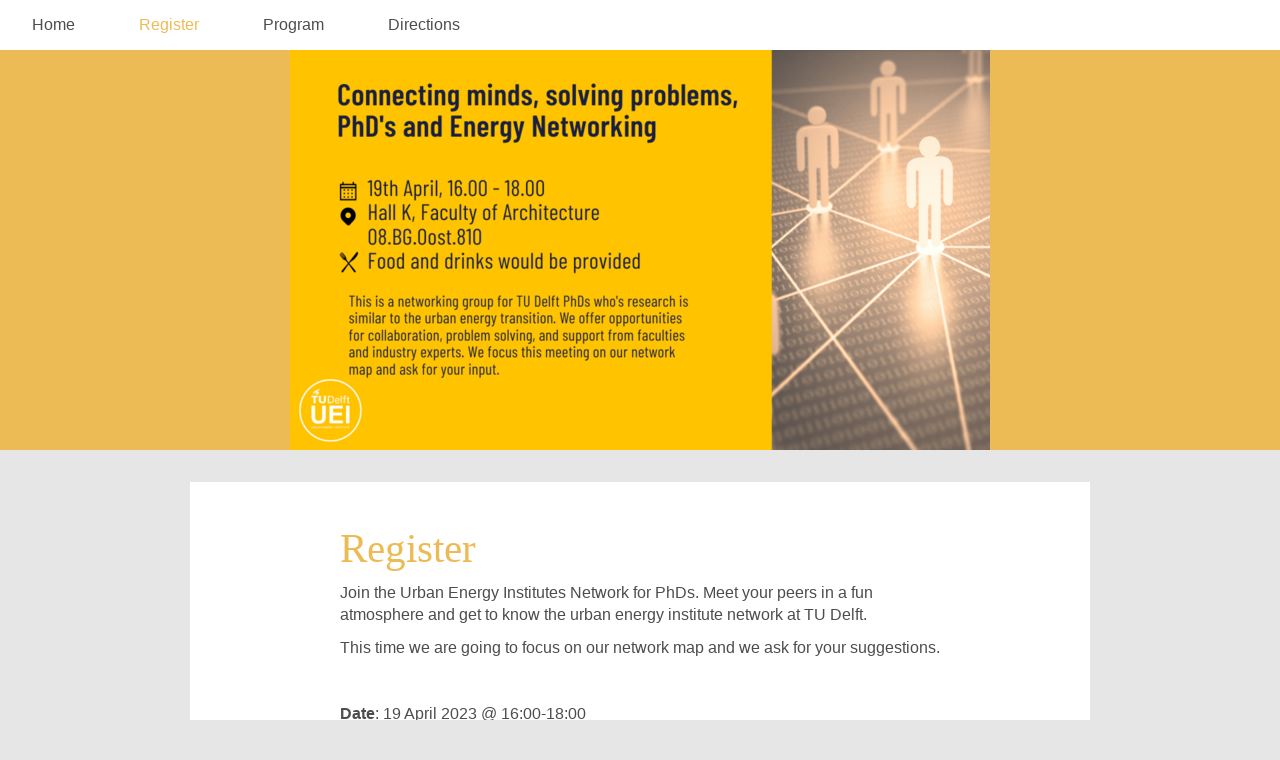

--- FILE ---
content_type: text/html; charset=utf-8
request_url: https://www.aanmelder.nl/143730/subscribe
body_size: 14002
content:
<!DOCTYPE html>
<html lang="en"><head><meta charset="utf-8" /><meta http-equiv="X-UA-Compatible" content="IE=edge" /><meta name="viewport" content="width=device-width, initial-scale=1" /><title>UEI PhD &amp; PostDoc April - Register</title><link href="https://www.aanmelder.nl/143730/subscribe" rel="canonical" /><link type="text/css" href="https://cdn1.aanmelder.nl/i/css/participant/css/participant-layout-min.css?rev=6b338f1113" rel="stylesheet" /><link type="text/css" href="https://cdn1.aanmelder.nl/i/css/participant/css/global-navigation-min.css?rev=b04f4accf8" rel="stylesheet" /><link type="text/css" href="https://cdn1.aanmelder.nl/143730/css/16805124169e8f4db6ba/13" rel="stylesheet" /><link type="text/css" href="https://cdn1.aanmelder.nl/i/frontend-vue3/apps/participant-widgets/dist/assets/participant-widgets.css?rev=91d8cce1ee" rel="stylesheet" /><style type="text/css">
:root {
}</style><script>var AanmeldHandler='SubscribeHandler';var AanmelderPageId='xfcc8b99abe3f50361d31f64a6f9c867c';var AanmelderCookieToken='5vHZHuhTIy5VXRY-q8SFUYQnCgBxxWPTA-sbccfMwN40qX0XvsSjKg..';var AanmelderPageCreated='Tue Nov 25 20:59:35 2025';var AanmelderLanguage='en';var AanmelderTimeZone='Europe/Amsterdam';var AanmelderNewVisitor=true;var AanmelderSession='3f9018fbf72652eb4dd462d95c9bccbb';var AanmelderUpload='https://www.aanmelder.nl/143730/upload';var AanmelderDownload='https://cdn.aanmelderusercontent.nl/';var AanmelderResource='https://www.aanmelder.nl/i';var AanmelderMaxFileUpload=26214400;var AanmelderIncreaseMaxFileUpload='';var AanmelderImageOptions=0;var AanmelderDebug=false;var AanmelderContext=301;var AanmelderSocketFrameworks=['jelements', 'vue'];var AanmelderActivityId=143730;var AanmelderEventPath='https://www.aanmelder.nl/143730';var AanmelderAdminPath='https://www.aanmelder.nl/143730/admin';var AanmelderSocketEndpoint='//ww-i-0b7d505757c63e680-ffe74fe4.aanmelder.nl:443/';</script><script src="https://cdn1.aanmelder.nl/i/javascript/jquery-min.js?rev=42083ebe6a" id="AanmelderjQueryTag"></script><script src="https://cdn1.aanmelder.nl/i/javascript/socket.io-min.js?rev=e111cde635" defer="defer"></script><script>var language_data='{"UploadWidget_browse": "Browse...", "UploadWidget_cancel": "Cancel", "UploadWidget_completed": " (ready) ", "UploadWidget_delete": "Delete", "UploadWidget_not_found": "The file you uploaded has not been found on the server.", "UploadWidget_too_large": "The selected file is too big", "add_mark": "add marker", "avwarning": "The file that you uploaded contains the virus:\\n{name}\\nand it has therefor not been saved.", "cookies_disabled": "Your browser doesn\'t support cookies or you have disabled them. aanmelder.nl needs cookies so you can safely organize your event or register yourself. Please use another browser or enable cookies in your configuration.", "longpoll_reload": "Oops! Looks like we\'re out of sync...", "longpoll_reload_needed": "The page has expired and needs to be reloaded.", "longpoll_reload_now": "Reload this page", "remove_mark": "remove marker", "socketio_error": "We could not connect to the web server. Therefore this page or this form is probably not usable. Please contact the organizer. [socketio connection error]", "your_location": "Your location", "UploadWidget_error_uploading": "The uploaded file type is not supported."}';</script><meta property="og:title" content="UEI PhD &amp; PostDoc April - Register" /><meta property="og:type" content="website" /><meta property="og:url" content="https://www.aanmelder.nl/143730/subscribe" /><meta property="og:image" content="https://cdn.aanmelderusercontent.nl/143730/weblogo?rev=982abcc42dd3d2e7038bfbb202ec14a3" /><script src="https://cdn1.aanmelder.nl/i/javascript/aanmelder-min.js?rev=7abbdb6fcf" defer="defer"></script><script>var sentryDsn='https://1ee4f58ca3d643aca9ae27efb916f857@sentry.aanmelder.nl/10';var sentryRelease='3bd48548a172eeada7168e34bf247c2f3eee4044';var sentryEnvironment='production';var sentrySampleRate=1.0;</script></head><body id="AanmelderCSS" class="participant layouts menu-affix menu-top right-hidden footer-hidden banner-full" data-css-id="13"><div id="AanmelderBody"><div id="x41f65cdfc5595532a831" class="SubscribeBody ParticipantBody Body SDiv SElement JElement jtag"><section></section><section class="headersection"><div class="headercontainer"><div class="row"><div class="header"><div id="x4aababdb6fc42a9a80bc" class="ParticipantHeader _BodyComponent SDiv SElement JElement jtag"><div class="header_banner"><a href="https://www.aanmelder.nl/143730" id="homelogolink"><img src="https://cdn.aanmelderusercontent.nl/143730/weblogo?rev=982abcc42dd3d2e7038bfbb202ec14a3" alt="UEI PhD &amp; PostDoc April" title="UEI PhD &amp; PostDoc April" class="img-responsive center-block" /></a></div></div></div></div><div class="row"><div class="nav-top"><div id="x6dcd723571f176eb1174" class="TopNav _BodyComponent SDiv SElement JElement jtag"><nav class="navbar-top"><div class="navbar-top-container"><div class="navbar-header"><button type="button" data-toggle="collapse" data-target="#nav-top-collapse" class="navbar-toggle pull-left collapsed" style="margin-left: 10px;" aria-label="Open/close navigation menu"><span class="icon-bar" aria-hidden="true"></span><span class="icon-bar" aria-hidden="true"></span><span class="icon-bar" aria-hidden="true"></span></button><div class="nav navbar-nav navbar-toggle pull-right navbar-text" style="margin-right: -5px;"><a href="https://www.aanmelder.nl/143730/subscribe">Register</a></div><a href="https://www.aanmelder.nl/143730" class="navbar-brand"><img src="https://cdn.aanmelderusercontent.nl/143730/brandlogo?rev=982abcc42dd3d2e7038bfbb202ec14a3" alt="UEI PhD &amp; PostDoc April" class="img-responsive center-block Image jtag" title="UEI PhD &amp; PostDoc April" id="x48ba5569de095b3a7042" /></a></div><div class="collapse navbar-collapse" id="nav-top-collapse"><ul class="nav navbar-nav"><li class=""><a href="https://www.aanmelder.nl/143730">Home</a></li><li class="active register"><a href="https://www.aanmelder.nl/143730/subscribe">Register</a></li><li class=""><a href="https://www.aanmelder.nl/143730/part_program">Program</a></li><li class=""><a href="https://www.aanmelder.nl/143730/route">Directions</a></li></ul></div></div></nav></div></div></div></div></section><div class="container ribboncontainer"><div class="ribboncontainer" role="navigation"></div></div><section class="maincontentsection"><div class="maincontentcontainer" id="maincontentcontainer"><div class="row"><div id="x277501484105da6860dd" class="JElement SDiv SElement jtag Main group maincontent _BodyComponent newsection SubscribeMain ParticipantMain"><div class="sidebar-left"><a href="https://www.aanmelder.nl/143730" class="nav-left-brand"><img src="https://cdn.aanmelderusercontent.nl/143730/brandlogo?rev=982abcc42dd3d2e7038bfbb202ec14a3" alt="UEI PhD &amp; PostDoc April" class="img-responsive center-block Image jtag" title="UEI PhD &amp; PostDoc April" id="x90ee2d408dfbafeea5b4" /></a><ul class="nav-left"><li class=""><a href="https://www.aanmelder.nl/143730">Home</a></li><li class="active register"><a href="https://www.aanmelder.nl/143730/subscribe">Register</a></li><li class=""><a href="https://www.aanmelder.nl/143730/part_program">Program</a></li><li class=""><a href="https://www.aanmelder.nl/143730/route">Directions</a></li></ul></div><div class="content"><div class="row"><div class="col-md-12"><div id="x577710b455fcdaa2d9cd" class="wikicontent jtag"><div id="x796af88f23e670a87671" class="JElement jtag SDiv sid150375 SElement FormCreator"><h1 id="xfd36d561507516767072" class="jtag">Register</h1><div id="x71e0051342eef673856b" class="prod_survey_container jtag"><div id="xf259bfafce4d721ef7db" class="prod_survey jtag"><fieldset id="xbded068c949678b1ab02" class="jtag QuestionProd QNum0" data-qid="acec31c6c519dbb9b8bb4c102898f599f"><div class="row"><div class="col-md-12"><p>Join the Urban Energy Institutes Network for PhDs. Meet your peers in a fun atmosphere and get to know the urban energy institute network at TU Delft.</p>
<p>This time we are going to focus on our network map and we ask for your suggestions.</p>
<p> </p>
<p><strong>Date</strong>: 19 April 2023 @ 16:00-18:00</p>
<p><strong>Location</strong>: Hall K - 08.Bg-Ooost.810 - Faculty Architecture </p>
</div></div></fieldset><fieldset id="x991da7c060e4cd34b8cd" class="jtag QuestionProd QNum1" data-qid="a8db59557e2a9356a088090d8d7fd4e94" style="display:none"><div class="form-horizontal FormSection jtag" data-formsection="default" id="x66d415ea098d97c2abeb"><div class="form-group FormGroup jtag" data-formgroup="default" id="x01d6be1bb7ba2bc25c1d"><label id="x32416b1fb85f2b196d8c" class="col-md-4 control-label jtag"></label><div id="x2884eec2c189f987180d" class="col-md-8 jtag"><div id="xb6a9c3828c9607fa3386" class="radio jtag"><label id="x5d87abd6072401910483" class="jtag" for="x05e5508d16684dcb3eca"><input id="x05e5508d16684dcb3eca" class="jtag sig_onchange" type="radio" name="xacf34c654e11132f3571270ff0084571" checked="checked" />I would like to <b>register</b><br /></label></div><div id="xf668367ca7a8544a6b1c" class="radio jtag" style="display:block"><label id="xf29aa265229387f55010" class="jtag" for="x61729494f02e566ae044"><input id="x61729494f02e566ae044" class="jtag sig_onchange" type="radio" name="xacf34c654e11132f3571270ff0084571" />I would like to <b>deregister</b><br /></label></div></div><span id="x7a5fc5ea7380b67b1fb3" class="aanmelder-help-block jtag"></span></div></div></fieldset><fieldset id="x73d5400009180520147b" class="jtag QuestionProd QNum2" data-qid="af3434546193f00c60a77d5c0cea0978b"><div class="form-horizontal FormSection jtag" data-formsection="default" id="x25ac8e76cf84c9a657db"><div class="form-group label-floating FormGroup jtag" data-formgroup="firstname" id="xa5cf738e34c5021d5ce9"><label id="xc4edc09d98eb0b92c15b" class="col-md-4 control-label jtag" for="xf925e238f80063e84bf3">First name<span class="required"> *</span></label><div id="xa2b541386a0df353387a" class="col-md-8 jtag"><input class="sig_onblur_onchange text jtag form-control firstname synced SyncTextInput" autocomplete="given-name" type="text" id="xf925e238f80063e84bf3" value="" /></div><span id="x31e2f69d196a57438df0" class="aanmelder-help-block jtag"></span></div><div class="form-group label-floating FormGroup jtag" data-formgroup="lastname" id="xae304d0d89e693ba3ac1"><label id="xeff02e0df5b6e1908ede" class="col-md-4 control-label jtag" for="xa1b981269da30b1b970b">Last name<span class="required"> *</span></label><div id="x8a2e739384fbbd77e3df" class="col-md-8 jtag"><input class="sig_onblur_onchange text jtag form-control lastname synced SyncTextInput" autocomplete="family-name" type="text" id="xa1b981269da30b1b970b" value="" /></div><span id="xaee3e144f71407113e11" class="aanmelder-help-block jtag"></span></div></div></fieldset><fieldset id="x73767e3dd195f03176e9" class="jtag QuestionProd QNum3" data-qid="a62a962c847f69cecc13bfefec5bf5a20"><div class="form-horizontal FormSection jtag" data-formsection="email" id="xa0fbed87bf04e8028620"><div class="form-group label-floating FormGroup jtag" data-formgroup="email" id="x4901078e8af37863735c"><label id="xd2ad4b831d988d7bb918" class="col-md-4 control-label jtag" for="x1f99f9cc931887810dcb">Email address<span class="required"> *</span></label><div id="x13b29ccb005f75ea7c00" class="col-md-8 jtag"><input class="sig_onblur_onchange text jtag form-control email synced SyncTextInput" autocomplete="email" spellcheck="false" type="text" id="x1f99f9cc931887810dcb" value="" /></div><span id="x7adec824e1f0ecec55f1" class="aanmelder-help-block jtag"></span></div></div></fieldset><fieldset id="xd095068a9efa4a7d72ae" class="jtag QuestionProd collapse in QNum4" data-qid="adb18a67ce7384b1e5e34de02bc06452f"><div class="form-horizontal FormSection jtag" data-formsection="default" id="x7aca99589b8fe9bb0a7c"><div class="form-group FormGroup jtag" data-formgroup="default" id="xf361e8926cfab4d27e0b"><label id="x72eb31c9c7b213e44e7b" class="col-md-4 control-label jtag"><p>You are:<span class="required"> *</span></p>
</label><div id="x369a2775d9d0e05d7f15" class="col-md-8 jtag"><div id="x4fa57b6ed59c7b4ca1da" class="radio jtag"><label id="xe3887720187576d25dd2" class="jtag" for="x9e5c67d45a854be3b84a"><input id="x9e5c67d45a854be3b84a" class="jtag sig_onchange" type="radio" value="on" name="yed45d4a4ac09d0c52c37c010be758101" /><p>PhD</p></label></div><div id="xf5dd134a70b17b207372" class="radio jtag"><label id="xb5b3d1bdd8f2c2d9a519" class="jtag" for="xa6a1448660e7dbd2a3a8"><input id="xa6a1448660e7dbd2a3a8" class="jtag sig_onchange" type="radio" value="on" name="yed45d4a4ac09d0c52c37c010be758101" /><p>Post Doc</p></label></div><div id="x80ab169b73940df6655e" class="radio jtag"><label id="xd3018689b8b9ef0a0c58" class="jtag" for="xb6360db89ac00a98ab55"><input id="xb6360db89ac00a98ab55" class="jtag sig_onchange" type="radio" value="on" name="yed45d4a4ac09d0c52c37c010be758101" /><p>Student</p></label></div><div id="x139e388738e24e574a27" class="radio jtag"><label id="x4cc74f6189b7693c4800" class="jtag" for="x5931a4d075de58db3802"><input id="x5931a4d075de58db3802" class="jtag sig_onchange" type="radio" value="on" name="yed45d4a4ac09d0c52c37c010be758101" /><p>Professor</p></label></div><div id="xad2be8a01b4ff272c7c4" class="radio jtag"><label id="x6c72850fb73a9fde7615" class="jtag" for="x14f162b0e9711fb92447"><input id="x14f162b0e9711fb92447" class="jtag sig_onchange" type="radio" value="on" name="yed45d4a4ac09d0c52c37c010be758101" /><p>Staff</p></label></div></div><span id="xcf6b15b452a969683ac7" class="aanmelder-help-block jtag"></span></div></div></fieldset><fieldset id="x02aa8265849348d82260" class="jtag QuestionProd collapse QNum5" data-qid="aa8098f3a2690eaf5ddfdda00d6a85e8d"><div class="form-horizontal FormSection jtag" data-formsection="default" id="x3c011855b4c4ff71b142"><div class="form-group FormGroup jtag" data-formgroup="default" id="x8fa341b13bb1b2c0bf2e"><label id="xd79dd0d128bb04fe92a0" class="col-md-4 control-label jtag"><p>To what TU Delft Faculty are you affiliated<span class="required"> *</span></p>
</label><div id="x2cef7ca95de3ed7a4ff1" class="col-md-8 jtag"><div id="x009923158557a679fac0" class="radio jtag"><label id="x428dbcad6e2bebfb44f7" class="jtag" for="xdd2f18a04f2f5d074bdb"><input id="xdd2f18a04f2f5d074bdb" class="jtag sig_onchange" type="radio" value="on" name="yb7ea1f76378bdad4edffcf28f204269f" /><p>3mE</p></label></div><div id="xdd3611a130b516e7066b" class="radio jtag"><label id="x5fb5870b8b638aaf42db" class="jtag" for="x28db56c83a0cd8d0f3fa"><input id="x28db56c83a0cd8d0f3fa" class="jtag sig_onchange" type="radio" value="on" name="yb7ea1f76378bdad4edffcf28f204269f" /><p>Aerospace Engineering</p></label></div><div id="x29ca58418cc5a35e32fd" class="radio jtag"><label id="x0d433901fb9c8b90b453" class="jtag" for="x4bd1ab587078f00ad33d"><input id="x4bd1ab587078f00ad33d" class="jtag sig_onchange" type="radio" value="on" name="yb7ea1f76378bdad4edffcf28f204269f" /><p>Applied Sciences</p></label></div><div id="xf810c6958e1c8b6a36dd" class="radio jtag"><label id="x453abc72ba5b4d94d8a3" class="jtag" for="xbbaad829346baa5ec0c1"><input id="xbbaad829346baa5ec0c1" class="jtag sig_onchange" type="radio" value="on" name="yb7ea1f76378bdad4edffcf28f204269f" /><p>Architecture and Built Environment</p></label></div><div id="x8114c4bac7e0c1f504af" class="radio jtag"><label id="x33bcd17919a55dadc9d1" class="jtag" for="x1ac86edf64a6a6a1ac19"><input id="x1ac86edf64a6a6a1ac19" class="jtag sig_onchange" type="radio" value="on" name="yb7ea1f76378bdad4edffcf28f204269f" /><p>Civil Engineering and Geo Sciences</p></label></div><div id="x19e34e52b2db38a31473" class="radio jtag"><label id="xd5ba8c8bcdb0a14653b0" class="jtag" for="xe6a57b4b97d98e1d8fd8"><input id="xe6a57b4b97d98e1d8fd8" class="jtag sig_onchange" type="radio" value="on" name="yb7ea1f76378bdad4edffcf28f204269f" /><p>EEMCS</p></label></div><div id="x93ad87d0b1e32e199247" class="radio jtag"><label id="x3b3ba9f8382972344a8a" class="jtag" for="x09194e8420539f59d36c"><input id="x09194e8420539f59d36c" class="jtag sig_onchange" type="radio" value="on" name="yb7ea1f76378bdad4edffcf28f204269f" /><p>Industrial Design and Engineering</p></label></div><div id="xfa569ad6b3f833207b52" class="radio jtag"><label id="x6aa52e5913873f291f23" class="jtag" for="xec3ac508b7b9d85ebb2c"><input id="xec3ac508b7b9d85ebb2c" class="jtag sig_onchange" type="radio" value="on" name="yb7ea1f76378bdad4edffcf28f204269f" /><p>Technology, Policy and Management</p></label></div><div id="xe9fbef967e863aed8e98" class="radio jtag"><label id="xb70699d9c9c842ca05c7" class="jtag" for="x06859566611325a14530"><input id="x06859566611325a14530" class="jtag sig_onchange" type="radio" value="on" name="yb7ea1f76378bdad4edffcf28f204269f" /><p>Non Specific</p></label></div></div><span id="xfabe03cebdf8fb5fe7b1" class="aanmelder-help-block jtag"></span></div></div></fieldset><fieldset id="x0fa5029231a7a5a343e7" class="QNum6 QuestionProd jtag collapse" data-qid="a6f9a841459d9ba691908a450e7b7277f"><div class="form-horizontal FormSection jtag" data-formsection="default" id="xe8065fc0dbe164e6acb2"><div class="form-group FormGroup jtag" data-formgroup="default" id="x71836f5ce4e9c0f9ee0a"><label id="x92fda11bdd6dc13ad8df" class="col-md-4 control-label jtag" for="xdd1cb82e6477532f5e9c"><p>To which department in your faculty or institute do you belong?</p>
</label><div id="x6595468ca044584bd903" class="col-md-8 jtag"><select id="xdd1cb82e6477532f5e9c" class="jtag form-control QSelect first-opt-label sig_onkeyup_onchange"><option value="" title="">-- please select --</option><option value="1510812" title="Engineering Structures">Engineering Structures</option><option value="1510813" title="Geosciences and Engineering">Geosciences and Engineering</option><option value="1510814" title="Geosciences and Remote Sensing">Geosciences and Remote Sensing</option><option value="1510815" title="Hydraulic Engineering">Hydraulic Engineering</option><option value="1510816" title="3MD">3MD</option><option value="1510817" title="Transport and Planning">Transport and Planning</option><option value="1510818" title="Water Management">Water Management</option></select></div><span id="x327a578f2023ad037fbb" class="aanmelder-help-block jtag"></span></div></div></fieldset><fieldset id="x0589709b877478f6d260" class="jtag QuestionProd collapse QNum7" data-qid="af6871715aac3dc10bc556351a5f3da7c"><div class="form-horizontal FormSection jtag" data-formsection="default" id="xd7970df019cf7aa8c777"><div class="form-group FormGroup jtag" data-formgroup="default" id="x0adf41dd83a401f8bbb3"><label id="x7eee0a1e48eeddbf93c5" class="col-md-4 control-label jtag" for="x6b81ec7b8064f257dc10"><p>To which department in your faculty or institute do you belong?</p>
</label><div id="x15da64f043306a6b9aca" class="col-md-8 jtag"><select id="x6b81ec7b8064f257dc10" class="jtag form-control QSelect first-opt-label sig_onkeyup_onchange"><option value="" title="">-- please select --</option><option value="1510819" title="DIAM">DIAM</option><option value="1510820" title="ESE">ESE</option><option value="1510821" title="Intelligent Systems">Intelligent Systems</option><option value="1510822" title="Microelectronics">Microelectronics</option><option value="1510823" title="Quantum and Computer Engineering">Quantum and Computer Engineering</option><option value="1510824" title="Software Tech">Software Tech</option></select></div><span id="x7c73226e1c1726729c30" class="aanmelder-help-block jtag"></span></div></div></fieldset><fieldset id="x575cd72d291b9d0c7111" class="jtag QuestionProd QNum8 collapse" data-qid="a7a2b37e74dbe3957f527ce5d929909da"><div class="form-horizontal FormSection jtag" data-formsection="default" id="xd01b13cf03af952f28bd"><div class="form-group FormGroup jtag" data-formgroup="default" id="x7af45783b05f3f29232b"><label id="x861367b47f943ce6d84c" class="col-md-4 control-label jtag" for="x3ad6cdc8b97e816a8f3e"><p>To which department in your faculty or institute do you belong?</p>
</label><div id="x6f1505ffe28d25602795" class="col-md-8 jtag"><select id="x3ad6cdc8b97e816a8f3e" class="jtag form-control QSelect first-opt-label sig_onkeyup_onchange"><option value="" title="">-- please select --</option><option value="1510825" title="SDE">SDE</option><option value="1510826" title="DOS">DOS</option><option value="1510827" title="HCD">HCD</option></select></div><span id="x75fe3cb81c692c8beee9" class="aanmelder-help-block jtag"></span></div></div></fieldset><fieldset id="xdafc993f59bc9dd39af9" class="jtag QuestionProd collapse QNum9" data-qid="a2497ff9e6195068fc2ca07d27e75bd06"><div class="form-horizontal FormSection jtag" data-formsection="default" id="x2ccf4022134c2ddbdde0"><div class="form-group FormGroup jtag" data-formgroup="default" id="x4408abff0e2bcef88f7c"><label id="x0c097f2bd4835a6699b4" class="col-md-4 control-label jtag" for="xad5ae3a69ecfeb17317b"><p>To which department in your faculty or institute do you belong?</p>
</label><div id="x676d3b6d77e637147fa9" class="col-md-8 jtag"><select id="xad5ae3a69ecfeb17317b" class="jtag form-control QSelect first-opt-label sig_onkeyup_onchange"><option value="" title="">-- please select --</option><option value="1510828" title="Bionanoscience ">Bionanoscience </option><option value="1510829" title="Chemical Engineering">Chemical Engineering</option><option value="1510830" title="Biotechnology">Biotechnology</option><option value="1510831" title="ImPhys">ImPhys</option><option value="1510832" title="Quantum nanoscience">Quantum nanoscience</option><option value="1510833" title="Radiation Science and Technology">Radiation Science and Technology</option><option value="1510834" title="Science education and Communication">Science education and Communication</option></select></div><span id="x28c385765277a7f802dd" class="aanmelder-help-block jtag"></span></div></div></fieldset><fieldset id="xbbee15936383d935a20d" class="jtag QuestionProd QNum10 collapse" data-qid="aea858f552819b7f438ef06e3afa567c0"><div class="form-horizontal FormSection jtag" data-formsection="default" id="xbae9fdbeafa328271c3d"><div class="form-group FormGroup jtag" data-formgroup="default" id="xef5555a48e0d75bae573"><label id="x868141fb9007c7068f77" class="col-md-4 control-label jtag" for="xa0093152c89e1db41124"><p>To which department in your faculty or institute do you belong?</p>
</label><div id="xf9c1a37eb6fb5b38758e" class="col-md-8 jtag"><select id="xa0093152c89e1db41124" class="jtag form-control QSelect first-opt-label sig_onkeyup_onchange"><option value="" title="">-- please select --</option><option value="1510835" title="BioMechanical Engineering">BioMechanical Engineering</option><option value="1510836" title="Cognitive Robots">Cognitive Robots</option><option value="1510837" title="Delft Center for Systems and Control">Delft Center for Systems and Control</option><option value="1510838" title="Maritime and Transport Technology">Maritime and Transport Technology</option><option value="1510839" title="Materials Science and Engineering">Materials Science and Engineering</option><option value="1510840" title="Process and Energy">Process and Energy</option><option value="1510841" title="Precision and Microsystems Engineering">Precision and Microsystems Engineering</option></select></div><span id="x3a8a818aab4a02f683a5" class="aanmelder-help-block jtag"></span></div></div></fieldset><fieldset id="x33b7eb3903258fb903e3" class="jtag QNum11 QuestionProd collapse" data-qid="a0bc83739a8e1cbc322a8ba568b3dda9e"><div class="form-horizontal FormSection jtag" data-formsection="default" id="x17c032ac38ee2f80aa18"><div class="form-group FormGroup jtag" data-formgroup="default" id="x313becea229dd70b376d"><label id="xdf31a324eb905e27b7b4" class="col-md-4 control-label jtag" for="x5f35d2480f1c3152ac92"><p>To which department in your faculty or institute do you belong?</p>
</label><div id="x480d3272fdfb47a63d78" class="col-md-8 jtag"><select id="x5f35d2480f1c3152ac92" class="jtag form-control QSelect first-opt-label sig_onkeyup_onchange"><option value="" title="">-- please select --</option><option value="1510842" title="Aerospace Structures and Materials">Aerospace Structures and Materials</option><option value="1510843" title="Control and Operations">Control and Operations</option><option value="1510844" title="Flow Physics and Technology">Flow Physics and Technology</option><option value="1510845" title="Space Engineering">Space Engineering</option></select></div><span id="xa5efc34f290f186fef32" class="aanmelder-help-block jtag"></span></div></div></fieldset><fieldset id="x2b069e742a0fac98f6ea" class="QNum12 QuestionProd jtag collapse" data-qid="ab23e46656dd51411563934337cf40cc1"><div class="form-horizontal FormSection jtag" data-formsection="default" id="x4f06fe5974b5f49b261c"><div class="form-group FormGroup jtag" data-formgroup="default" id="x93a0a11379b43dd7758f"><label id="xe8169347be316c530710" class="col-md-4 control-label jtag" for="x4728cad004ec0049c80c"><p>To which department in your faculty or institute do you belong?</p>
</label><div id="x2dab8bdab0514efa6c97" class="col-md-8 jtag"><select id="x4728cad004ec0049c80c" class="jtag form-control QSelect first-opt-label sig_onkeyup_onchange"><option value="" title="">-- please select --</option><option value="1510846" title="Engineering Systems and Services">Engineering Systems and Services</option><option value="1510847" title="Multi-Actor Systems">Multi-Actor Systems</option><option value="1510848" title="Values Technology and Innovation">Values Technology and Innovation</option></select></div><span id="x6ee06016554dd8181602" class="aanmelder-help-block jtag"></span></div></div></fieldset><fieldset id="xfc87ae5293c40bdeb1ed" class="jtag QuestionProd collapse QNum13" data-qid="a6782a65bd973337994d2f32cff511aeb"><div class="form-horizontal FormSection jtag" data-formsection="default" id="x3dc00e226c3775b27af9"><div class="form-group FormGroup jtag" data-formgroup="default" id="x2a87270214c1193e6287"><label id="x5ac4082ef1d8a8664471" class="col-md-4 control-label jtag" for="x39b2a772104127babeec"><p>To which department in your faculty or institute do you belong?</p>
</label><div id="x8cf3ebdf90ef161ef58f" class="col-md-8 jtag"><select id="x39b2a772104127babeec" class="jtag form-control QSelect first-opt-label sig_onkeyup_onchange"><option value="" title="">-- please select --</option><option value="1510849" title="Architecture ">Architecture </option><option value="1510850" title="Architectural Engineering + Technology">Architectural Engineering + Technology</option><option value="1510851" title="Management in the Built Environment">Management in the Built Environment</option><option value="1510852" title="Urbanism">Urbanism</option></select></div><span id="x360e8faf294ad8c0df42" class="aanmelder-help-block jtag"></span></div></div></fieldset><fieldset id="xf9b0f99b9c18d4c03618" class="jtag QuestionProd collapse in QNum14" data-qid="acffa45ecc1b105972e3fda92220b5f25"><div class="form-horizontal FormSection jtag" data-formsection="default" id="xe763b05982e85e012d97"><div class="form-group FormGroup jtag" data-formgroup="default" id="x04f169fecc013e2a1f9c"><label id="x20ca906344aadf5b7833" class="col-md-4 control-label jtag"><p>Please select the UEI theme your research most relates to</p>
</label><div id="x86f423fa823417888db8" class="col-md-8 jtag"><div id="xdab1f2304c00dcb94577" class="radio jtag"><label id="x8ea41b72a04a7e3ba80d" class="jtag" for="xa2009f5852f101d5582d"><input id="xa2009f5852f101d5582d" class="jtag sig_onchange" type="radio" value="on" name="ybc7922d5ce56e9c805df0051d5d0b11c" /><p>Towards zero-energy buildings &amp; beyond</p></label></div><div id="xc5991b3d5d252a8c31ec" class="radio jtag"><label id="x79c6df87d3b5f781373c" class="jtag" for="xb67dc33ffc9619bd3aab"><input id="xb67dc33ffc9619bd3aab" class="jtag sig_onchange" type="radio" value="on" name="ybc7922d5ce56e9c805df0051d5d0b11c" /><p>Fast transition of the existing building stock</p></label></div><div id="xd0b7a87049277f0c4e7d" class="radio jtag"><label id="x06dc7d4eff8a154606ce" class="jtag" for="x9af5880a78ecedbed4e6"><input id="x9af5880a78ecedbed4e6" class="jtag sig_onchange" type="radio" value="on" name="ybc7922d5ce56e9c805df0051d5d0b11c" /><p>Thermal urban energy systems</p></label></div><div id="x74ee96278858e07d8d72" class="radio jtag"><label id="xda5da6b5b2709ec6f3eb" class="jtag" for="xd2d633a671c73fb0e349"><input id="xd2d633a671c73fb0e349" class="jtag sig_onchange" type="radio" value="on" name="ybc7922d5ce56e9c805df0051d5d0b11c" /><p>Solar Urban</p></label></div><div id="x236551e10c88921df86c" class="radio jtag"><label id="x56a34b0f465247e5dc6f" class="jtag" for="x65a0239904185dacd3ab"><input id="x65a0239904185dacd3ab" class="jtag sig_onchange" type="radio" value="on" name="ybc7922d5ce56e9c805df0051d5d0b11c" /><p>Smart monitoring, management &amp; control</p></label></div><div id="x545f5b19a1c29404ff16" class="radio jtag"><label id="x44c11e02eb3c44bd5e8c" class="jtag" for="x1f5cee7af1a5bf73f35f"><input id="x1f5cee7af1a5bf73f35f" class="jtag sig_onchange" type="radio" value="on" name="ybc7922d5ce56e9c805df0051d5d0b11c" /><p>Transforming cities</p></label></div><div id="x8ed0bf4c814fdc18c00b" class="radio jtag"><label id="x0457354f645c8c8f5617" class="jtag" for="x503d51473db1730b9dad"><input id="x503d51473db1730b9dad" class="jtag sig_onchange" type="radio" value="on" name="ybc7922d5ce56e9c805df0051d5d0b11c" /><p>Other</p></label></div></div><span id="xa5cd5c94a229927ce898" class="aanmelder-help-block jtag"></span></div></div></fieldset><fieldset id="x885b49f4355a2a4bab15" class="jtag QuestionProd collapse in QNum15" data-qid="a88d531bd23b76ffcdaa27c4662499b7f"><div class="FormSection jtag" data-formsection="default" id="x0a10a16294ac59ffc0ac"><div class="form-group FormGroup jtag" data-formgroup="default" id="xb75f55b99c576bd6d6ef"><label id="xc3d376240d1514934b2f" class="control-label jtag" for="xff8bb022cc9a64845d6d"><p>Please include the name of any research group/team/lab/other group you are associated with.</p>
</label><div id="x18beb17f23bc64f516dc" class="jtag"><input class="sig_onblur_onchange jtag ShortTextQuestion_input form-control synced SyncTextInput" type="text" id="xff8bb022cc9a64845d6d" value="" /></div><span id="x1b760df311b7cd05334e" class="aanmelder-help-block jtag"></span></div></div></fieldset><fieldset id="x8f5c1b5aad1bac4cf549" class="jtag QuestionProd collapse in QNum16" data-qid="a53672d5c9173ab399005c17d5e666549"><div class="row"><div class="col-md-12"><p>Can you please write 5 words that describe your research?</p>
</div></div></fieldset><fieldset id="x6ad7a6c675d79ffe371e" class="jtag QuestionProd collapse in QNum17" data-qid="a23ca62e2e621adec657bd6c88e413cc0"><div class="FormSection jtag" data-formsection="default" id="x8f635eda72a33570ceb7"><div class="form-group FormGroup jtag" data-formgroup="default" id="x1972d3b8e384f4f819b8"><label id="xd87aca22131ed8a26a2e" class="control-label jtag"><p>Do you consent to your name and image to be shared on the UEI website and social media in relation to the connection map?<span class="required"> *</span></p>
<p> </p>
<p><img alt="" class="img-responsive" height="627" src="https://cdn.aanmelderusercontent.nl/i/doc/bc70bb921ed0c250b8d291b1bad54715?forcedownload=True" width="1475" /></p>
</label><div id="xb8db864e01920f4fb962" class="radio jtag"><label id="x6913e53c461824914895" class="jtag" for="xda6ade18e4bbc448a3cf"><input id="xda6ade18e4bbc448a3cf" class="jtag sig_onchange" type="radio" value="on" name="y2f08881c85f3acb150c614b352a5f8c2" /><p>Yes</p></label></div><div id="x5deddf2c4299becaff30" class="radio jtag"><label id="x06c41a63c2b72d811c38" class="jtag" for="xe4db749145a056c724af"><input id="xe4db749145a056c724af" class="jtag sig_onchange" type="radio" value="on" name="y2f08881c85f3acb150c614b352a5f8c2" /><p>No</p></label></div><span id="xa05630a398d13707e119" class="aanmelder-help-block jtag"></span></div></div></fieldset><fieldset id="x3f54f5e973cdfa32ecbd" class="jtag QuestionProd QNum18 collapse" data-qid="a716374a14695b14faaf3083d46ac6720"><div class="form-horizontal FormSection jtag" data-formsection="default" id="x300bfa89d26cc0f52ecd"><div class="form-group FormGroup jtag" data-formgroup="default" id="x435f845180e5fd84deda"><label id="x552f2a269b586c09f5be" class="col-md-4 control-label jtag"><p>1st</p>
</label><div id="xaa6bae18d10e69582295" class="col-md-8 jtag"><div id="x7d0a9a7f50586a77386f" class="radio jtag"><label id="xf5404650ff7ab252b47e" class="jtag" for="x567eb81341783e2bc550"><input id="x567eb81341783e2bc550" class="jtag sig_onchange" type="radio" value="on" name="y37ac2a50fc3d4652ca8f58a7755815a9" /><p>Management</p></label></div><div id="xa03a490353f31235f634" class="radio jtag"><label id="xc2ddbc27bc4c50a3100f" class="jtag" for="xb82ad18d0be26278a637"><input id="xb82ad18d0be26278a637" class="jtag sig_onchange" type="radio" value="on" name="y37ac2a50fc3d4652ca8f58a7755815a9" /><p>Policy</p></label></div><div id="x5d825e0949e3e75c0f21" class="radio jtag"><label id="x4a21d2247f99218efb2b" class="jtag" for="x9855fc1e98acee64634d"><input id="x9855fc1e98acee64634d" class="jtag sig_onchange" type="radio" value="on" name="y37ac2a50fc3d4652ca8f58a7755815a9" /><p>Social aspects </p></label></div><div id="xa11400bfa3c4d26f2e68" class="radio jtag"><label id="x7f9d46cba75fc97d5d26" class="jtag" for="xe4e8ea453158fd6e0f61"><input id="xe4e8ea453158fd6e0f61" class="jtag sig_onchange" type="radio" value="on" name="y37ac2a50fc3d4652ca8f58a7755815a9" /><p>Models &amp; Simulations</p></label></div><div id="x727e08514bd4787b687e" class="radio jtag"><label id="x05e0abc7259ad85a7f42" class="jtag" for="x552de5e0ca7f20615581"><input id="x552de5e0ca7f20615581" class="jtag sig_onchange" type="radio" value="on" name="y37ac2a50fc3d4652ca8f58a7755815a9" /><p>Cost-Efficiency &amp; Economics</p></label></div><div id="xb91ec881923b65f4ccc3" class="radio jtag"><label id="xaa5cb7843ab8e0a0908e" class="jtag" for="xc6f8b8765b79cf10829a"><input id="xc6f8b8765b79cf10829a" class="jtag sig_onchange" type="radio" value="on" name="y37ac2a50fc3d4652ca8f58a7755815a9" /><p>Stakeholder Engagement</p></label></div><div id="x686661a288c80bda0759" class="radio jtag"><label id="xda71b90eaf110483be08" class="jtag" for="x8bd7548a76327e004eeb"><input id="x8bd7548a76327e004eeb" class="jtag sig_onchange" type="radio" value="on" name="y37ac2a50fc3d4652ca8f58a7755815a9" /><p>Housing Renovation</p></label></div><div id="xae1619babd41663a7cad" class="radio jtag"><label id="x6825493d333f8e3f0014" class="jtag" for="x53bdc6c65ce2b21a7306"><input id="x53bdc6c65ce2b21a7306" class="jtag sig_onchange" type="radio" value="on" name="y37ac2a50fc3d4652ca8f58a7755815a9" /><p>Built Fabric</p></label></div><div id="xaa82e80853636ecc8773" class="radio jtag"><label id="xb281b3663e2e9a0f777e" class="jtag" for="x36b88996cea2b019a024"><input id="x36b88996cea2b019a024" class="jtag sig_onchange" type="radio" value="on" name="y37ac2a50fc3d4652ca8f58a7755815a9" /><p>Building Innovations</p></label></div><div id="x763e9b848e40940f9338" class="radio jtag"><label id="x1a27810a08304259f337" class="jtag" for="xbc9c00f79d6c2b35db48"><input id="xbc9c00f79d6c2b35db48" class="jtag sig_onchange" type="radio" value="on" name="y37ac2a50fc3d4652ca8f58a7755815a9" /><p>Renewable Energies</p></label></div><div id="xbcf7f63376a609cd0499" class="radio jtag"><label id="x5044e78b910bd42bbbe0" class="jtag" for="x6f3074673f6028c3eea7"><input id="x6f3074673f6028c3eea7" class="jtag sig_onchange" type="radio" value="on" name="y37ac2a50fc3d4652ca8f58a7755815a9" /><p>Implemmentation &amp; Roll-Out</p></label></div><div id="x8dfd5e59eb519e82e1c9" class="radio jtag"><label id="x63a511e1467b38327e1e" class="jtag" for="x34faf20ffdcc7a3aa191"><input id="x34faf20ffdcc7a3aa191" class="jtag sig_onchange" type="radio" value="on" name="y37ac2a50fc3d4652ca8f58a7755815a9" /><p>District Approaches</p></label></div><div id="x680dd5993058143c0772" class="radio jtag"><label id="x83dac96d9f1ee32eb923" class="jtag" for="x16ad1e2b10aaae2413d8"><input id="x16ad1e2b10aaae2413d8" class="jtag sig_onchange" type="radio" value="on" name="y37ac2a50fc3d4652ca8f58a7755815a9" /><p>High Performance materials and components</p></label></div><div id="xd59a093a2271e10c3a17" class="radio jtag"><label id="xcfc88f9b5985499e184e" class="jtag" for="x3b662a84ec0b8d2c19d8"><input id="x3b662a84ec0b8d2c19d8" class="jtag sig_onchange" type="radio" value="on" name="y37ac2a50fc3d4652ca8f58a7755815a9" /><p>Just Transition</p></label></div></div><span id="xd0bc5ec3d235cfdb416d" class="aanmelder-help-block jtag"></span></div></div></fieldset><fieldset id="x87ee95ab49724d3ff83f" class="jtag QuestionProd collapse QNum19" data-qid="ae464cc20d35fb16e26cef8491ba1427b"><div class="form-horizontal FormSection jtag" data-formsection="default" id="xa6a5e8c924a4a0ca681e"><div class="form-group FormGroup jtag" data-formgroup="default" id="x3972b8709e73ddb8880a"><label id="x4d120eecef62ae0e7dcc" class="col-md-4 control-label jtag"><p>2nd</p>
</label><div id="x88c0de25d0cf347c1f45" class="col-md-8 jtag"><div id="xaf4b45760c06fc91fa41" class="radio jtag"><label id="x6710ac4b0ffe93656890" class="jtag" for="xd9047fff2e9792169ad9"><input id="xd9047fff2e9792169ad9" class="jtag sig_onchange" type="radio" value="on" name="y193444d7362d942b530f23ae1ac7b39b" /><p>Management</p></label></div><div id="xc291544e56c094f29c39" class="radio jtag"><label id="x1336064ba1a7cd880272" class="jtag" for="x50dfbd392928b7ad673a"><input id="x50dfbd392928b7ad673a" class="jtag sig_onchange" type="radio" value="on" name="y193444d7362d942b530f23ae1ac7b39b" /><p>Policy</p></label></div><div id="x5e532900dde00d806676" class="radio jtag"><label id="x4f66dd49aceafe43bf71" class="jtag" for="x763b7e632d4432a9a85b"><input id="x763b7e632d4432a9a85b" class="jtag sig_onchange" type="radio" value="on" name="y193444d7362d942b530f23ae1ac7b39b" /><p>Social aspects </p></label></div><div id="x473b93da99545fab425b" class="radio jtag"><label id="x53d84d50442354982729" class="jtag" for="x58271748bc95d69106a5"><input id="x58271748bc95d69106a5" class="jtag sig_onchange" type="radio" value="on" name="y193444d7362d942b530f23ae1ac7b39b" /><p>Models &amp; Simulations</p></label></div><div id="xac894ec1c0b913f24847" class="radio jtag"><label id="xfd319ec8dc044f6df906" class="jtag" for="x816de1a1ac6ae3c54ab0"><input id="x816de1a1ac6ae3c54ab0" class="jtag sig_onchange" type="radio" value="on" name="y193444d7362d942b530f23ae1ac7b39b" /><p>Cost-Efficiency &amp; Economics</p></label></div><div id="x58348668c8acf3fcb676" class="radio jtag"><label id="xb3012e2950591f8cd14a" class="jtag" for="x07393c92699f89de4005"><input id="x07393c92699f89de4005" class="jtag sig_onchange" type="radio" value="on" name="y193444d7362d942b530f23ae1ac7b39b" /><p>Stakeholder Engagement</p></label></div><div id="x63eaf58d6ac27a65409d" class="radio jtag"><label id="xb5b0a7dfa8afe96b374e" class="jtag" for="x8b477341f9dee9231f46"><input id="x8b477341f9dee9231f46" class="jtag sig_onchange" type="radio" value="on" name="y193444d7362d942b530f23ae1ac7b39b" /><p>Housing Renovation</p></label></div><div id="x60b7b1c03df6c0f4bb5e" class="radio jtag"><label id="xdd2fb7d2c1ff131822d6" class="jtag" for="x2ce9ffca0b52d912695c"><input id="x2ce9ffca0b52d912695c" class="jtag sig_onchange" type="radio" value="on" name="y193444d7362d942b530f23ae1ac7b39b" /><p>Built Fabric</p></label></div><div id="x354afd033c8387640186" class="radio jtag"><label id="x44571da54b17d29736ac" class="jtag" for="x503b18d86341dec093fd"><input id="x503b18d86341dec093fd" class="jtag sig_onchange" type="radio" value="on" name="y193444d7362d942b530f23ae1ac7b39b" /><p>Building Innovations</p></label></div><div id="xc2d6dc4f103cce211f9a" class="radio jtag"><label id="x6cecf45aa43514577ba9" class="jtag" for="x57ed65809eb8075804e5"><input id="x57ed65809eb8075804e5" class="jtag sig_onchange" type="radio" value="on" name="y193444d7362d942b530f23ae1ac7b39b" /><p>Renewable Energies</p></label></div><div id="x3e2e4b950da42ef79e22" class="radio jtag"><label id="x48663d62af6df2421e51" class="jtag" for="x8ed624725e276766f4cc"><input id="x8ed624725e276766f4cc" class="jtag sig_onchange" type="radio" value="on" name="y193444d7362d942b530f23ae1ac7b39b" /><p>Implemmentation &amp; Roll-Out</p></label></div><div id="x480539b99000d9151223" class="radio jtag"><label id="x1ac3471989a2c24b9e74" class="jtag" for="xa605235ae08a82974a3f"><input id="xa605235ae08a82974a3f" class="jtag sig_onchange" type="radio" value="on" name="y193444d7362d942b530f23ae1ac7b39b" /><p>District Approaches</p></label></div><div id="xcf6acb2cbb961987d190" class="radio jtag"><label id="xadd658249e4ddb9b3ec2" class="jtag" for="x43da8baacc3a53952217"><input id="x43da8baacc3a53952217" class="jtag sig_onchange" type="radio" value="on" name="y193444d7362d942b530f23ae1ac7b39b" /><p>High Performance materials and components</p></label></div><div id="xf92e363179e4e92df4da" class="radio jtag"><label id="x81a6c0f7dd9562048b95" class="jtag" for="x2623eaea9a3e5b27c87b"><input id="x2623eaea9a3e5b27c87b" class="jtag sig_onchange" type="radio" value="on" name="y193444d7362d942b530f23ae1ac7b39b" /><p>Just Transition</p></label></div></div><span id="x55e06dd8d79fb19de7fc" class="aanmelder-help-block jtag"></span></div></div></fieldset><fieldset id="x0a0100640d6c3ea60274" class="jtag QuestionProd QNum20 collapse" data-qid="a0d6a2942e1bc95b7e83b3567cf1e49cb"><div class="form-horizontal FormSection jtag" data-formsection="default" id="x65ad8fc30a8becc491f4"><div class="form-group FormGroup jtag" data-formgroup="default" id="xf31ddddcc10c918dc2d5"><label id="x4963e136386cd03389cb" class="col-md-4 control-label jtag"><p>3rd</p>
</label><div id="x1fb0dd9d426e1fd41b89" class="col-md-8 jtag"><div id="x875a1d03441cf8c4d823" class="radio jtag"><label id="x07deecbf50a29b376f34" class="jtag" for="x4a6da00f690dd5e33bfe"><input id="x4a6da00f690dd5e33bfe" class="jtag sig_onchange" type="radio" value="on" name="y9571676da8246c8c1f50887fbff80b4a" /><p>Management</p></label></div><div id="xe8cfd027e03ebdf97919" class="radio jtag"><label id="x7452d2e95efd3444bb4c" class="jtag" for="xf9994a50f6d8b7957d53"><input id="xf9994a50f6d8b7957d53" class="jtag sig_onchange" type="radio" value="on" name="y9571676da8246c8c1f50887fbff80b4a" /><p>Policy</p></label></div><div id="xebcc319c471695cfab3e" class="radio jtag"><label id="x4478c019ca69de6d7624" class="jtag" for="xa2c31e4e768b949ff250"><input id="xa2c31e4e768b949ff250" class="jtag sig_onchange" type="radio" value="on" name="y9571676da8246c8c1f50887fbff80b4a" /><p>Social aspects </p></label></div><div id="x320285bebc622761ca44" class="radio jtag"><label id="xf1423832942fa338baf3" class="jtag" for="x359f094a558187169a4a"><input id="x359f094a558187169a4a" class="jtag sig_onchange" type="radio" value="on" name="y9571676da8246c8c1f50887fbff80b4a" /><p>Models &amp; Simulations</p></label></div><div id="x89fe466939e7bd569177" class="radio jtag"><label id="xcd22092a0564de3f1a51" class="jtag" for="xe17ed8682a1d499e5b41"><input id="xe17ed8682a1d499e5b41" class="jtag sig_onchange" type="radio" value="on" name="y9571676da8246c8c1f50887fbff80b4a" /><p>Cost-Efficiency &amp; Economics</p></label></div><div id="xa72e581b475bea03790c" class="radio jtag"><label id="x2998abcf9b133f79a01b" class="jtag" for="x663c8e96c91a675e8243"><input id="x663c8e96c91a675e8243" class="jtag sig_onchange" type="radio" value="on" name="y9571676da8246c8c1f50887fbff80b4a" /><p>Stakeholder Engagement</p></label></div><div id="x083e2dea0969ca62fe28" class="radio jtag"><label id="x3293e7171c7d50f84399" class="jtag" for="x6ef0f5f1f06597d45b0d"><input id="x6ef0f5f1f06597d45b0d" class="jtag sig_onchange" type="radio" value="on" name="y9571676da8246c8c1f50887fbff80b4a" /><p>Housing Renovation</p></label></div><div id="x49460ad361c6f326e3c3" class="radio jtag"><label id="x493aab4101e46d83120a" class="jtag" for="x4e79f249b268941cbf34"><input id="x4e79f249b268941cbf34" class="jtag sig_onchange" type="radio" value="on" name="y9571676da8246c8c1f50887fbff80b4a" /><p>Built Fabric</p></label></div><div id="xc6874facce6b58156930" class="radio jtag"><label id="xb73503700f2cf0739c15" class="jtag" for="x5150894258dd1813e258"><input id="x5150894258dd1813e258" class="jtag sig_onchange" type="radio" value="on" name="y9571676da8246c8c1f50887fbff80b4a" /><p>Building Innovations</p></label></div><div id="x23f50082066850191140" class="radio jtag"><label id="xdef3e7ae3497f950e818" class="jtag" for="x38148c35c79920801dbf"><input id="x38148c35c79920801dbf" class="jtag sig_onchange" type="radio" value="on" name="y9571676da8246c8c1f50887fbff80b4a" /><p>Renewable Energies</p></label></div><div id="x4f29156d1809dd745cd8" class="radio jtag"><label id="x1c0b08c4fe0830cb4551" class="jtag" for="x2285463f6c9c952534e1"><input id="x2285463f6c9c952534e1" class="jtag sig_onchange" type="radio" value="on" name="y9571676da8246c8c1f50887fbff80b4a" /><p>Implemmentation &amp; Roll-Out</p></label></div><div id="x13b560484bf10644f9af" class="radio jtag"><label id="xbe838c67fd6e896505ef" class="jtag" for="x66bb911d6bb186a63c26"><input id="x66bb911d6bb186a63c26" class="jtag sig_onchange" type="radio" value="on" name="y9571676da8246c8c1f50887fbff80b4a" /><p>District Approaches</p></label></div><div id="xbd4b659919abce34f1d2" class="radio jtag"><label id="x82752ca18e12a2b016ee" class="jtag" for="x060ccf2f92da7e787fc7"><input id="x060ccf2f92da7e787fc7" class="jtag sig_onchange" type="radio" value="on" name="y9571676da8246c8c1f50887fbff80b4a" /><p>High Performance materials and components</p></label></div><div id="xaf43e82108cdae123520" class="radio jtag"><label id="x085d62844afad8537e79" class="jtag" for="x090cfff01f0f10ef3d95"><input id="x090cfff01f0f10ef3d95" class="jtag sig_onchange" type="radio" value="on" name="y9571676da8246c8c1f50887fbff80b4a" /><p>Just Transition</p></label></div></div><span id="xca9cc7a762fed5ab65ee" class="aanmelder-help-block jtag"></span></div></div></fieldset><fieldset id="xe34dca5a0f0c580c8570" class="QNum21 QuestionProd jtag collapse" data-qid="a9d6fddcd73218faaef6ed993feeeb044"><div class="form-horizontal FormSection jtag" data-formsection="default" id="xf7c92ee6b4932bf992f7"><div class="form-group FormGroup jtag" data-formgroup="default" id="x0fc21fe153bd28d01929"><label id="xdf672aea801a4585ac16" class="col-md-4 control-label jtag"><p>4th</p>
</label><div id="x7ab27cd7447250eafc84" class="col-md-8 jtag"><div id="xb8138160bc8725e30155" class="radio jtag"><label id="xfde735288b6106a672bd" class="jtag" for="x913af6ddf8fefed285da"><input id="x913af6ddf8fefed285da" class="jtag sig_onchange" type="radio" value="on" name="yc6c45228e2ff852746a93dcbdc73e1a9" /><p>Management</p></label></div><div id="x8e04ecb3ec3a213b7118" class="radio jtag"><label id="x59bb5d21d25df5e427ee" class="jtag" for="x6634cdbe71acf501c6c6"><input id="x6634cdbe71acf501c6c6" class="jtag sig_onchange" type="radio" value="on" name="yc6c45228e2ff852746a93dcbdc73e1a9" /><p>Policy</p></label></div><div id="x7783ba3a19e168c8df96" class="radio jtag"><label id="xa2d2ef9b498c38c16523" class="jtag" for="x22c95b2ad02feb7cd313"><input id="x22c95b2ad02feb7cd313" class="jtag sig_onchange" type="radio" value="on" name="yc6c45228e2ff852746a93dcbdc73e1a9" /><p>Social aspects </p></label></div><div id="x4bdffd37393cec7abac7" class="radio jtag"><label id="x8e0f6c9ea4af84dbd116" class="jtag" for="x5f585b74707eb5e9c74b"><input id="x5f585b74707eb5e9c74b" class="jtag sig_onchange" type="radio" value="on" name="yc6c45228e2ff852746a93dcbdc73e1a9" /><p>Models &amp; Simulations</p></label></div><div id="x62795b96415142efff87" class="radio jtag"><label id="x42d0ac49167d570a95df" class="jtag" for="x001d057dd4c94619c962"><input id="x001d057dd4c94619c962" class="jtag sig_onchange" type="radio" value="on" name="yc6c45228e2ff852746a93dcbdc73e1a9" /><p>Cost-Efficiency &amp; Economics</p></label></div><div id="xe6f2e950707450d293e3" class="radio jtag"><label id="x29b76a7a385d42c42ed2" class="jtag" for="xc3287900122bfad8d8c3"><input id="xc3287900122bfad8d8c3" class="jtag sig_onchange" type="radio" value="on" name="yc6c45228e2ff852746a93dcbdc73e1a9" /><p>Stakeholder Engagement</p></label></div><div id="x020e8f56abeec67fb4a6" class="radio jtag"><label id="xe51cf415d72d5a49cbe9" class="jtag" for="x005e073460a0b9f48de3"><input id="x005e073460a0b9f48de3" class="jtag sig_onchange" type="radio" value="on" name="yc6c45228e2ff852746a93dcbdc73e1a9" /><p>Housing Renovation</p></label></div><div id="x958fed11c8b57f1d4cca" class="radio jtag"><label id="x0412088627382f59847c" class="jtag" for="x0ca8239871f0073706a0"><input id="x0ca8239871f0073706a0" class="jtag sig_onchange" type="radio" value="on" name="yc6c45228e2ff852746a93dcbdc73e1a9" /><p>Built Fabric</p></label></div><div id="x7f7e788152ec4d671863" class="radio jtag"><label id="x35e9fb33ab3fa667c6bc" class="jtag" for="x3f7750786fa4ddf3ef14"><input id="x3f7750786fa4ddf3ef14" class="jtag sig_onchange" type="radio" value="on" name="yc6c45228e2ff852746a93dcbdc73e1a9" /><p>Building Innovations</p></label></div><div id="x412d925592c48d2ca3fe" class="radio jtag"><label id="x68d4b2c9522279396ff0" class="jtag" for="x9c662138c331de3f4c06"><input id="x9c662138c331de3f4c06" class="jtag sig_onchange" type="radio" value="on" name="yc6c45228e2ff852746a93dcbdc73e1a9" /><p>Renewable Energies</p></label></div><div id="xb32c40bfeaa9b31445f5" class="radio jtag"><label id="x4e3420d64e93ce35262d" class="jtag" for="xa9dccb554632ae49936a"><input id="xa9dccb554632ae49936a" class="jtag sig_onchange" type="radio" value="on" name="yc6c45228e2ff852746a93dcbdc73e1a9" /><p>Implemmentation &amp; Roll-Out</p></label></div><div id="x7cb84bf27aa3f1c5271b" class="radio jtag"><label id="x0b250fbfb4cf154bdd99" class="jtag" for="x2ac569498d4dba63a6db"><input id="x2ac569498d4dba63a6db" class="jtag sig_onchange" type="radio" value="on" name="yc6c45228e2ff852746a93dcbdc73e1a9" /><p>District Approaches</p></label></div><div id="x7c4b6c4444beac7f27cf" class="radio jtag"><label id="x6ba85696cfaa70d5adab" class="jtag" for="xed17d79ea482f7d4c9a9"><input id="xed17d79ea482f7d4c9a9" class="jtag sig_onchange" type="radio" value="on" name="yc6c45228e2ff852746a93dcbdc73e1a9" /><p>High Performance materials and components</p></label></div><div id="xe911d3a59cde8624cd03" class="radio jtag"><label id="x24ee84093808560b6973" class="jtag" for="xe3fcd1fb5d1aa13ecc5e"><input id="xe3fcd1fb5d1aa13ecc5e" class="jtag sig_onchange" type="radio" value="on" name="yc6c45228e2ff852746a93dcbdc73e1a9" /><p>Just Transition</p></label></div></div><span id="xf5423fd432b05d56ca56" class="aanmelder-help-block jtag"></span></div></div></fieldset><fieldset id="x4bdf1bdbb74191de8716" class="jtag QuestionProd QNum22 collapse" data-qid="a7e0d63f94190cf52888105a53b920b37"><div class="form-horizontal FormSection jtag" data-formsection="default" id="xf981bf7cbcfcebe97e1e"><div class="form-group label-floating FormGroup jtag" data-formgroup="default" id="xe437d9c272f6f984e0c7"><label id="xf182b923a2c3dbd47619" class="col-md-4 control-label jtag" for="x11fe069983c41cc2e8f3"><p>5th fill in a suggestion if not previously mentioned</p>
</label><div id="x556b5948e1ca00613e89" class="col-md-8 jtag"><input class="sig_onblur_onchange jtag ShortTextQuestion_input form-control synced SyncTextInput" type="text" id="x11fe069983c41cc2e8f3" value="" /></div><span id="x2b127070d159efa0e483" class="aanmelder-help-block jtag"></span></div></div></fieldset><fieldset id="x9d6dd5008d34ed96e9c6" class="jtag QuestionProd collapse in QNum23" data-qid="a23f137d8c4879b30140d8d0aca5dc2fb"><div class="form-horizontal FormSection jtag" data-formsection="default" id="x944df580edaadd424eb1"><div class="form-group FormGroup jtag" data-formgroup="default" id="xd6a9861a7d3f70dd404d"><label id="x77f0d52cbb241c1e321c" class="col-md-4 control-label jtag"><p>Do you have any food sensitivities?</p>
</label><div id="x892bceb37b7cd4085fd9" class="col-md-8 jtag"><div id="xe4af69bf3674179fce42" class="radio jtag"><label id="xd671cca33110df81365d" class="jtag" for="x2c38ba76005ece739c83"><input id="x2c38ba76005ece739c83" class="jtag sig_onchange" type="radio" value="on" name="y3f23108f1a9891e0ecf3f736d2f3621e" /><p>Vegatarian</p></label></div><div id="x62c059d051dd34501463" class="radio jtag"><label id="x5751145f1a52e385ac7f" class="jtag" for="x451a2b58f5aefde833b8"><input id="x451a2b58f5aefde833b8" class="jtag sig_onchange" type="radio" value="on" name="y3f23108f1a9891e0ecf3f736d2f3621e" /><p>Vegan</p></label></div><div id="x1df2ddd130ba494e76f2" class="radio jtag"><label id="x142b0771dd1158b9c0b8" class="jtag" for="xa5f6548f15663696a42c"><input id="xa5f6548f15663696a42c" class="jtag sig_onchange" type="radio" value="on" name="y3f23108f1a9891e0ecf3f736d2f3621e" /><p>Gluten Free</p></label></div><div id="x49b634f2fcf18f93ec58" class="radio jtag"><label id="x5e0e15c447ac2e3201ed" class="jtag" for="xaf94a42957cb90ca12f1"><input id="xaf94a42957cb90ca12f1" class="jtag sig_onchange" type="radio" value="on" name="y3f23108f1a9891e0ecf3f736d2f3621e" /><p>Nut Allergy</p></label></div><div id="xaaa3ea28d7e0a8dc1c8f" class="radio jtag"><label id="x156bd35273d7547fd307" class="jtag" for="xc8f1ac527330126671bd"><input id="xc8f1ac527330126671bd" class="jtag sig_onchange" type="radio" value="on" name="y3f23108f1a9891e0ecf3f736d2f3621e" /><p>Other</p></label></div></div><span id="x546a4dc98c4177219132" class="aanmelder-help-block jtag"></span></div></div></fieldset><fieldset id="x29e88f89e00022bb21fc" class="jtag QuestionProd QNum24 collapse" data-qid="ad8432f9f71f49dbd72b01d9dc0cef05a"><div class="form-horizontal FormSection jtag" data-formsection="default" id="xc7189cc42adaee6d41fd"><div class="form-group label-floating FormGroup jtag" data-formgroup="default" id="x6fd96c56c109dbde33f1"><label id="xb5451e51806f0c928753" class="col-md-4 control-label jtag" for="xc209da7b7c71f2b07110"><p>If other please specifiy</p>
</label><div id="x4789492730e95e4b94e6" class="col-md-8 jtag"><input class="sig_onblur_onchange jtag ShortTextQuestion_input form-control synced SyncTextInput" type="text" id="xc209da7b7c71f2b07110" value="" /></div><span id="x36ff8147bef75e489111" class="aanmelder-help-block jtag"></span></div></div></fieldset><fieldset id="xa29f89efe44f99baccca" class="jtag QuestionProd collapse in QNum25" data-qid="a5d79b48f5e309d44beec889ef8db7aef"><div class="row"><div class="col-md-12"><p>If you want to be kept informed about event by the TU Delft Urban Energy Institute, please <a href="https://www.tudelft.nl/urbanenergy/newsevents/lectures-events">subscribe here</a></p>
</div></div></fieldset><fieldset id="xcddf981c16bce6826835" class="jtag QuestionProd QNum26" data-qid="surveybutton"><div class="form-horizontal FormSection jtag" data-formsection="default" id="x2dc2b71e01855dbb0aba"><div class="jtag hidden FormGroup form-group" data-formgroup="fix" id="xcc59fe87ed638153931f"><span id="xaa67cc8a286b16d92557" class="aanmelder-help-block jtag"></span><div id="x1f96a2279173a99b4410" class="col-md-12 jtag"><div id="x44e4a197f8c2fd2e17bf" class="panel panel-danger jtag"><div id="xc4dad0c157b7757e89cc" class="panel-body jtag"><p id="xd73bd6c7c19378227a0e" class="jtag">Some required fields have not been filled out ().</p></div></div></div></div><div class="jtag form-group FormGroup" data-formgroup="inform" id="xcae319046fced7234237"><span id="x259b58d438e6e796bd7a" class="aanmelder-help-block jtag"></span></div><div class="jtag form-group FormGroup" data-formgroup="button" id="x79031b38277b95da20d8"><div id="x2c8d768eb77f7ee0c021" class="col-sm-offset-4 col-sm-4 jtag"><button id="x4e7f41db7e51338a16d0" class="jtag sig_onclick btn btn-primary btn-lg" data-loading-indicator="x79031b38277b95da20d8">Submit</button></div><span id="x919960492c98e8150298" class="aanmelder-help-block jtag"></span></div></div></fieldset></div></div></div><div itemscope="" itemtype="http://schema.org/BusinessEvent" class="hidden"><a href="https://www.aanmelder.nl/143730" itemprop="url"><h1 itemprop="name">UEI PhD &amp; PostDoc April</h1></a><img src="https://cdn.aanmelderusercontent.nl/143730/weblogo?rev=982abcc42dd3d2e7038bfbb202ec14a3" alt="UEI PhD &amp; PostDoc April" itemprop="image" /><span itemprop="description">Registration website for UEI PhD &amp; PostDoc April</span><p itemtype="http://schema.org/Person" itemscope="" itemprop="performer"><span itemprop="name">UEI PhD &amp; PostDoc April</span><span itemprop="email">urbanenergy@tudelft.nl</span></p><p itemtype="http://schema.org/Person" itemscope="" itemprop="organizer"><span itemprop="name">UEI PhD &amp; PostDoc April</span><span itemprop="email">urbanenergy@tudelft.nl</span><span itemprop="url">https://www.aanmelder.nl/143730</span></p><p itemprop="startDate">2023-04-19</p><p itemprop="endDate">2023-04-19</p><p itemprop="eventAttendanceMode">OfflineEventAttendanceMode</p><p itemprop="eventStatus">EventScheduled</p><p itemtype="http://schema.org/Offer" itemscope="" itemprop="offers"><span itemprop="name">UEI PhD &amp; PostDoc April</span><a href="https://www.aanmelder.nl/143730/subscribe" itemprop="url">UEI PhD &amp; PostDoc April</a><span itemprop="price">0.00</span><span itemprop="priceCurrency">EUR</span><span itemprop="availability">OnlineOnly</span><span itemprop="validFrom">2019-01-01T00:00:00Z</span></p><span itemprop="location" itemscope="" itemtype="http://schema.org/Place"><span itemprop="name">To be announced</span><span itemprop="address">To be announced</span></span></div></div></div></div></div><div class="sidebar-right"><div class="sidebar-content hidden"></div></div></div><div id="x1f369719bc2d19184f00" class="overlay hidden jtag"></div></div></div></section><div class="container sitemapcontainer"></div><div class="footercontainer"><div class="row"><div><div id="xcf658b60723081206729" class="JElement jtag footer SDiv _BodyComponent SElement Footer"></div></div></div></div></div></div><script type="application/javascript">window.AanmelderBodyLoaded=true;</script><script src="https://cdn1.aanmelder.nl/i/frontend-vue3/apps/participant-widgets/dist/assets/participant-widgets.js?rev=9bd108ba10" type="module"></script></body></html>

--- FILE ---
content_type: text/css
request_url: https://cdn1.aanmelder.nl/143730/css/16805124169e8f4db6ba/13
body_size: 2081
content:
body{background-color:#e6e6e6;color:#4d4d4d;font-family:Verdana,Geneva,sans-serif;font-size:16px}.h1,.h2,.h3,.h4,.h5,.h6,h1,h2,h3,h4,h5,h6{color:#edbb55;font-family:Georgia,Serif}.h1 .small,.h1 small,.h2 .small,.h2 small,.h3 .small,.h3 small,.h4 .small,.h4 small,.h5 .small,.h5 small,.h6 .small,.h6 small,h1 .small,h1 small,h2 .small,h2 small,h3 .small,h3 small,h4 .small,h4 small,h5 .small,h5 small,h6 .small,h6 small{color:#edbb55}.h1,h1{font-size:41px}.h2,h2{font-size:34px}.h3,h3{font-size:28px}.h4,h4{font-size:20px}.h5,h5{font-size:16px}.h6,h6{font-size:14px}::-webkit-input-placeholder{color:rgba(77,77,77,.35)}::-moz-placeholder{color:rgba(77,77,77,.35)}:-ms-input-placeholder{color:rgba(77,77,77,.35)}::placeholder{color:rgba(77,77,77,.35)}.thumbnail .caption{color:#4d4d4d}select.first-opt-label,select.first-opt-label option:first-child{color:rgba(77,77,77,.35)}select.first-opt-label.has-value,select.first-opt-label:focus{color:inherit}.btn-link{color:#edbb55}.btn-link:focus,.btn-link:hover{color:#4d4d4d}a{color:#edbb55}a:focus,a:hover{color:#4d4d4d}.btn-primary{background-color:#edbb55;border-color:#edbb55;color:#fff}.btn-primary.focus,.btn-primary:focus{background-color:#e8a927;border-color:#b07c13;color:#fff}.btn-primary:hover{background-color:#e8a927;border-color:#e7a51e;color:#fff}.btn-primary.active,.btn-primary:active,.open>.dropdown-toggle.btn-primary{background-color:#e8a927;background-image:none;border-color:#e7a51e;color:#fff}.btn-primary.active.focus,.btn-primary.active:focus,.btn-primary.active:hover,.btn-primary:active.focus,.btn-primary:active:focus,.btn-primary:active:hover,.open>.dropdown-toggle.btn-primary.focus,.open>.dropdown-toggle.btn-primary:focus,.open>.dropdown-toggle.btn-primary:hover{background-color:#d59617;border-color:#b07c13;color:#fff}.btn-primary.disabled.focus,.btn-primary.disabled:focus,.btn-primary.disabled:hover,.btn-primary[disabled].focus,.btn-primary[disabled]:focus,.btn-primary[disabled]:hover,fieldset[disabled] .btn-primary.focus,fieldset[disabled] .btn-primary:focus,fieldset[disabled] .btn-primary:hover{background-color:#edbb55;border-color:#edbb55}.btn-default,.btn-primary .badge{background-color:#fff;color:#edbb55}.btn-default{border-color:#edbb55}.btn-default.focus,.btn-default:focus{background-color:#e6e6e6;border-color:#b07c13;color:#edbb55}.btn-default:hover{background-color:#e6e6e6;border-color:#e7a51e;color:#edbb55}.btn-default.active,.btn-default:active,.open>.dropdown-toggle.btn-default{background-color:#e6e6e6;background-image:none;border-color:#e7a51e;color:#edbb55}.btn-default.active.focus,.btn-default.active:focus,.btn-default.active:hover,.btn-default:active.focus,.btn-default:active:focus,.btn-default:active:hover,.open>.dropdown-toggle.btn-default.focus,.open>.dropdown-toggle.btn-default:focus,.open>.dropdown-toggle.btn-default:hover{background-color:#d4d4d4;border-color:#b07c13;color:#edbb55}.btn-default.disabled.focus,.btn-default.disabled:focus,.btn-default.disabled:hover,.btn-default[disabled].focus,.btn-default[disabled]:focus,.btn-default[disabled]:hover,fieldset[disabled] .btn-default.focus,fieldset[disabled] .btn-default:focus,fieldset[disabled] .btn-default:hover{background-color:#fff;border-color:#edbb55}.btn-default .badge{background-color:#edbb55;color:#fff}.btn-lg{border-radius:0;font-size:20px;line-height:1.3333333;padding:10px 16px}.btn-sm{padding:5px 10px}.btn-sm,.btn-xs{border-radius:0;font-size:14px;line-height:1.5}.btn-xs{padding:1px 5px}.swal2-modal{background-color:#fff!important;border-radius:0}.swal2-modal .swal2-content{color:#4d4d4d;font-family:Verdana,Geneva,sans-serif;font-size:16px;text-align:left}.swal2-modal h2{color:#edbb55;font-family:Georgia,Serif;font-size:34px}.swal2-modal h2 .small,.swal2-modal h2 small{color:#edbb55}.swal2-modal button.styled{background-color:#edbb55!important;border-color:#edbb55!important;border-radius:0;color:#fff;font-family:Verdana,Geneva,sans-serif;font-size:16px}.swal2-modal .swal2-icon.swal2-error{border-color:#f44336}.swal2-modal .swal2-icon.swal2-error .line{background-color:#f44336}.sweet-alert{background-color:#fff}.sweet-alert,.sweet-alert button{border-radius:0}.sweet-alert button.confirm{background-color:#fff;border-color:#edbb55;color:#edbb55}.sweet-alert button.confirm.focus,.sweet-alert button.confirm:focus{background-color:#e6e6e6;border-color:#b07c13;color:#edbb55}.sweet-alert button.confirm:hover{background-color:#e6e6e6;border-color:#e7a51e;color:#edbb55}.open>.dropdown-toggle.sweet-alert button.confirm,.sweet-alert button.confirm.active,.sweet-alert button.confirm:active{background-color:#e6e6e6;background-image:none;border-color:#e7a51e;color:#edbb55}.open>.dropdown-toggle.sweet-alert button.confirm.focus,.open>.dropdown-toggle.sweet-alert button.confirm:focus,.open>.dropdown-toggle.sweet-alert button.confirm:hover,.sweet-alert button.confirm.active.focus,.sweet-alert button.confirm.active:focus,.sweet-alert button.confirm.active:hover,.sweet-alert button.confirm:active.focus,.sweet-alert button.confirm:active:focus,.sweet-alert button.confirm:active:hover{background-color:#d4d4d4;border-color:#b07c13;color:#edbb55}.sweet-alert button.confirm.disabled.focus,.sweet-alert button.confirm.disabled:focus,.sweet-alert button.confirm.disabled:hover,.sweet-alert button.confirm[disabled].focus,.sweet-alert button.confirm[disabled]:focus,.sweet-alert button.confirm[disabled]:hover,fieldset[disabled] .sweet-alert button.confirm.focus,fieldset[disabled] .sweet-alert button.confirm:focus,fieldset[disabled] .sweet-alert button.confirm:hover{background-color:#fff;border-color:#edbb55}.sweet-alert button.confirm .badge{background-color:#edbb55;color:#fff}.select2-container--bootstrap .select2-selection,.select2-container--bootstrap.select2-container--focus .select2-selection,.select2-container--bootstrap.select2-container--open .select2-selection{border-color:#edbb55}.select2-container--bootstrap .select2-dropdown,.select2-container--bootstrap .select2-results__option[aria-selected=true]{background-color:#fff;border-color:#edbb55}.select2-container--bootstrap .select2-results__option[aria-selected=true],.select2-container--bootstrap .select2-selection--single .select2-selection__rendered{color:#4d4d4d;font-size:16px}.select2-container--bootstrap .select2-results__option--highlighted[aria-selected]{background-color:#edbb55;color:#fff}.select2-container--bootstrap .select2-search--dropdown .select2-search__field{border-color:#edbb55;color:#4d4d4d;font-size:16px}.form-group .control-label{color:#edbb55}.form-group .form-control{border-color:#edbb55;color:#4d4d4d}.form-group .form-control:focus{border-color:#edbb55}.form-group.has-error .aanmelder-help-block,.form-group.has-error .checkbox,.form-group.has-error .checkbox-inline,.form-group.has-error .control-label,.form-group.has-error .radio,.form-group.has-error .radio-inline,.form-group.has-error .select2-results__option[aria-selected=true],.form-group.has-error .select2-search--dropdown .select2-search__field,.form-group.has-error .select2-selection--single .select2-selection__rendered,.form-group.has-error.checkbox label,.form-group.has-error.checkbox-inline label,.form-group.has-error.radio label,.form-group.has-error.radio-inline label{color:#f44336}.form-group.has-error .form-control{border-color:#f44336;color:#f44336}.form-group.has-error .form-control:focus{border-color:#ea1c0d}.form-group.has-error .input-group-addon{border-color:#f44336;color:#f44336}.form-group.has-error .form-control-feedback{color:#f44336}.form-group .aanmelder-help-block,.form-group .control-label,.form-group .form-control{font-size:16px}@media (max-width:991px){.form-group.label-floating label.control-label{font-size:16px;line-height:1.42857143;top:0}.form-group.label-floating.has-value label.control-label,.form-group.label-floating.is-focused label.control-label{font-size:12px;line-height:2;top:-20px}}@media (max-width:1365px){.menu-side.right-show .form-group.label-floating label.control-label{font-size:16px;line-height:1.42857143;top:0}.menu-side.right-show .form-group.label-floating.has-value label.control-label,.menu-side.right-show .form-group.label-floating.is-focused label.control-label{font-size:12px;line-height:2;top:-20px}}.menu-baseline .navbar-top,.menu-side .navbar-top,.menu-top .navbar-top{background-color:#fff;border-color:#fff}.menu-baseline .navbar-top .navbar-nav>li>a,.menu-side .navbar-top .navbar-nav>li>a,.menu-top .navbar-top .navbar-nav>li>a{color:#4d4d4d;transition:background-color .2s,color .2s}.menu-baseline .navbar-top .navbar-nav>li>a:focus,.menu-baseline .navbar-top .navbar-nav>li>a:hover,.menu-side .navbar-top .navbar-nav>li>a:focus,.menu-side .navbar-top .navbar-nav>li>a:hover,.menu-top .navbar-top .navbar-nav>li>a:focus,.menu-top .navbar-top .navbar-nav>li>a:hover{color:#edbb55}.menu-baseline .navbar-top .navbar-nav>.active>a,.menu-baseline .navbar-top .navbar-nav>.active>a:focus,.menu-baseline .navbar-top .navbar-nav>.active>a:hover,.menu-side .navbar-top .navbar-nav>.active>a,.menu-side .navbar-top .navbar-nav>.active>a:focus,.menu-side .navbar-top .navbar-nav>.active>a:hover,.menu-top .navbar-top .navbar-nav>.active>a,.menu-top .navbar-top .navbar-nav>.active>a:focus,.menu-top .navbar-top .navbar-nav>.active>a:hover{background-color:transparent;color:#edbb55}.menu-baseline .navbar-top .navbar-nav .dropdown-menu,.menu-side .navbar-top .navbar-nav .dropdown-menu,.menu-top .navbar-top .navbar-nav .dropdown-menu{background-color:#fff}.menu-baseline .navbar-top .navbar-nav>.open>a,.menu-baseline .navbar-top .navbar-nav>.open>a:focus,.menu-baseline .navbar-top .navbar-nav>.open>a:hover,.menu-side .navbar-top .navbar-nav>.open>a,.menu-side .navbar-top .navbar-nav>.open>a:focus,.menu-side .navbar-top .navbar-nav>.open>a:hover,.menu-top .navbar-top .navbar-nav>.open>a,.menu-top .navbar-top .navbar-nav>.open>a:focus,.menu-top .navbar-top .navbar-nav>.open>a:hover{background-color:#fff;color:#edbb55}.menu-baseline .navbar-top .navbar-nav .open .dropdown-menu>li>a,.menu-side .navbar-top .navbar-nav .open .dropdown-menu>li>a,.menu-top .navbar-top .navbar-nav .open .dropdown-menu>li>a{color:#4d4d4d}.menu-baseline .navbar-top .navbar-nav .open .dropdown-menu>.active>a,.menu-baseline .navbar-top .navbar-nav .open .dropdown-menu>.active>a:focus,.menu-baseline .navbar-top .navbar-nav .open .dropdown-menu>.active>a:hover,.menu-baseline .navbar-top .navbar-nav .open .dropdown-menu>li>a:focus,.menu-baseline .navbar-top .navbar-nav .open .dropdown-menu>li>a:hover,.menu-side .navbar-top .navbar-nav .open .dropdown-menu>.active>a,.menu-side .navbar-top .navbar-nav .open .dropdown-menu>.active>a:focus,.menu-side .navbar-top .navbar-nav .open .dropdown-menu>.active>a:hover,.menu-side .navbar-top .navbar-nav .open .dropdown-menu>li>a:focus,.menu-side .navbar-top .navbar-nav .open .dropdown-menu>li>a:hover,.menu-top .navbar-top .navbar-nav .open .dropdown-menu>.active>a,.menu-top .navbar-top .navbar-nav .open .dropdown-menu>.active>a:focus,.menu-top .navbar-top .navbar-nav .open .dropdown-menu>.active>a:hover,.menu-top .navbar-top .navbar-nav .open .dropdown-menu>li>a:focus,.menu-top .navbar-top .navbar-nav .open .dropdown-menu>li>a:hover{background-color:#fff;color:#edbb55}@media (max-width:768px){.menu-baseline .navbar-top .navbar-nav .dropdown .dropdown-menu,.menu-side .navbar-top .navbar-nav .dropdown .dropdown-menu,.menu-top .navbar-top .navbar-nav .dropdown .dropdown-menu{background-color:#fff}.menu-baseline .navbar-top .navbar-nav .dropdown .dropdown-menu>li>a,.menu-side .navbar-top .navbar-nav .dropdown .dropdown-menu>li>a,.menu-top .navbar-top .navbar-nav .dropdown .dropdown-menu>li>a{color:#4d4d4d}.menu-baseline .navbar-top .navbar-nav .dropdown .dropdown-menu>.active>a,.menu-baseline .navbar-top .navbar-nav .dropdown .dropdown-menu>.active>a:focus,.menu-baseline .navbar-top .navbar-nav .dropdown .dropdown-menu>.active>a:hover,.menu-baseline .navbar-top .navbar-nav .dropdown .dropdown-menu>li>a:focus,.menu-baseline .navbar-top .navbar-nav .dropdown .dropdown-menu>li>a:hover,.menu-side .navbar-top .navbar-nav .dropdown .dropdown-menu>.active>a,.menu-side .navbar-top .navbar-nav .dropdown .dropdown-menu>.active>a:focus,.menu-side .navbar-top .navbar-nav .dropdown .dropdown-menu>.active>a:hover,.menu-side .navbar-top .navbar-nav .dropdown .dropdown-menu>li>a:focus,.menu-side .navbar-top .navbar-nav .dropdown .dropdown-menu>li>a:hover,.menu-top .navbar-top .navbar-nav .dropdown .dropdown-menu>.active>a,.menu-top .navbar-top .navbar-nav .dropdown .dropdown-menu>.active>a:focus,.menu-top .navbar-top .navbar-nav .dropdown .dropdown-menu>.active>a:hover,.menu-top .navbar-top .navbar-nav .dropdown .dropdown-menu>li>a:focus,.menu-top .navbar-top .navbar-nav .dropdown .dropdown-menu>li>a:hover{background-color:#fff;color:#edbb55}}.menu-baseline .navbar-top .navbar-toggle,.menu-side .navbar-top .navbar-toggle,.menu-top .navbar-top .navbar-toggle{border-color:#fff}.menu-baseline .navbar-top .navbar-toggle:focus,.menu-baseline .navbar-top .navbar-toggle:hover,.menu-side .navbar-top .navbar-toggle:focus,.menu-side .navbar-top .navbar-toggle:hover,.menu-top .navbar-top .navbar-toggle:focus,.menu-top .navbar-top .navbar-toggle:hover{background-color:#fff}.menu-baseline .navbar-top .navbar-toggle .icon-bar,.menu-side .navbar-top .navbar-toggle .icon-bar,.menu-top .navbar-top .navbar-toggle .icon-bar{background-color:#000}.menu-baseline .navbar-top .navbar-collapse,.menu-baseline .navbar-top .navbar-form,.menu-side .navbar-top .navbar-collapse,.menu-side .navbar-top .navbar-form,.menu-top .navbar-top .navbar-collapse,.menu-top .navbar-top .navbar-form{border-color:#fff}.menu-side .nav-left>li>a{background-color:#fff;color:#edbb55}.menu-side .nav-left>li>a:focus,.menu-side .nav-left>li>a:hover{background-color:#edbb55;color:#fff}.menu-side .nav-left>li.active>a{color:#4d4d4d}.menu-side .nav-left>li.active>a:focus,.menu-side .nav-left>li.active>a:hover{background-color:#fff}.footercontainer,.header_banner{background-color:#edbb55}.text-header{color:#fff}.content,.modal-content,.nav-left,.panel,.sidebar-content{background-color:#fff}.panel-danger{border-color:#f44336}.noUi-active{background-color:#edbb55;box-shadow:inset 0 0 1px #edbb55,inset 0 1px 7px #edbb55,0 3px 6px -3px #edbb55}.poweredby span{color:#b3b3b3}.program-row{border-top-color:#edbb55}.question-visibility-eye{color:#edbb55}.well{background-color:#f5f5f5;border-color:#e3e3e3}.table-striped>tbody>tr:nth-of-type(odd){background-color:#f9f9f9}.aanmelder_appearance select.form-control,select.form-control{background-color:#fff}

--- FILE ---
content_type: text/plain; charset=UTF-8
request_url: https://ww-i-0b7d505757c63e680-ffe74fe4.aanmelder.nl/socket.io/?page_id=xfcc8b99abe3f50361d31f64a6f9c867c&EIO=4&transport=polling&t=0214qkl9&sid=u7BYpYQslq9JkHaeAGrn
body_size: -79
content:
40{"sid":"AwP5mds4GtlA-l_gAGrp"}

--- FILE ---
content_type: text/plain; charset=UTF-8
request_url: https://ww-i-0b7d505757c63e680-ffe74fe4.aanmelder.nl/socket.io/?page_id=xfcc8b99abe3f50361d31f64a6f9c867c&EIO=4&transport=polling&t=020o5b0x
body_size: 7
content:
0{"sid":"u7BYpYQslq9JkHaeAGrn","upgrades":["websocket"],"pingTimeout":20000,"pingInterval":25000,"maxPayload":1000000}

--- FILE ---
content_type: text/plain; charset=UTF-8
request_url: https://ww-i-0b7d505757c63e680-ffe74fe4.aanmelder.nl/socket.io/?page_id=xfcc8b99abe3f50361d31f64a6f9c867c&framework=vue&EIO=4&transport=polling&t=0213t3qs&sid=HaEsdrpCaIZlpajxAGrm
body_size: -79
content:
40{"sid":"shRLdNDmMqkiVN6EAGro"}

--- FILE ---
content_type: text/plain; charset=UTF-8
request_url: https://ww-i-0b7d505757c63e680-ffe74fe4.aanmelder.nl/socket.io/?page_id=xfcc8b99abe3f50361d31f64a6f9c867c&framework=vue&EIO=4&transport=polling&t=020lk1fb
body_size: 8
content:
0{"sid":"HaEsdrpCaIZlpajxAGrm","upgrades":["websocket"],"pingTimeout":20000,"pingInterval":25000,"maxPayload":1000000}

--- FILE ---
content_type: text/javascript
request_url: https://cdn1.aanmelder.nl/i/javascript/aanmelder-min.js?rev=7abbdb6fcf
body_size: 105904
content:
((e,o,c,j)=>{var i=[],t={_version:"3.13.1",_config:{classPrefix:"aanmelder_",enableClasses:!0,enableJSClass:!0,usePrefixes:!0},_q:[],on:function(e,t){var n=this;setTimeout(function(){t(n[e])},0)},addTest:function(e,t,n){i.push({name:e,fn:t,options:n})},addAsyncTest:function(e){i.push({name:null,fn:e})}},a=function(){},n=(a.prototype=t,a=new a,[]);function S(e,t){return typeof e===t}var u=c.documentElement,p="svg"===u.nodeName.toLowerCase();function s(e){var t,n=u.className,i=a._config.classPrefix||"";p&&(n=n.baseVal),a._config.enableJSClass&&(t=new RegExp("(^|\\s)"+i+"no-js(\\s|$)"),n=n.replace(t,"$1"+i+"js$2")),a._config.enableClasses&&(0<e.length&&(n+=" "+i+e.join(" "+i)),p?u.className.baseVal=n:u.className=n)}var r="Moz O ms Webkit",k=t._config.usePrefixes?r.split(" "):[];function E(e){return"function"!=typeof c.createElement?c.createElement(e):p?c.createElementNS.call(c,"http://www.w3.org/2000/svg",e):c.createElement.apply(c,arguments)}t._cssomPrefixes=k;var l={elem:E("modernizr")},T=(a._q.push(function(){delete l.elem}),{style:l.elem.style});function d(e,t,n,i){var r,o,a,s,l="modernizr",d=E("div");(s=c.body)||((s=E(p?"svg":"body")).fake=!0);if(parseInt(n,10))for(;n--;)(o=E("div")).id=i?i[n]:l+(n+1),d.appendChild(o);return(r=E("style")).type="text/css",r.id="s"+l,(s.fake?s:d).appendChild(r),s.appendChild(d),r.styleSheet?r.styleSheet.cssText=e:r.appendChild(c.createTextNode(e)),d.id=l,s.fake&&(s.style.background="",s.style.overflow="hidden",a=u.style.overflow,u.style.overflow="hidden",u.appendChild(s)),r=t(d,e),s.fake&&s.parentNode?(s.parentNode.removeChild(s),u.style.overflow=a,u.offsetHeight):d.parentNode.removeChild(d),!!r}function h(e){return e.replace(/([A-Z])/g,function(e,t){return"-"+t.toLowerCase()}).replace(/^ms-/,"-ms-")}function Q(e,t){var n=e.length;if("CSS"in o&&"supports"in o.CSS){for(;n--;)if(o.CSS.supports(h(e[n]),t))return!0;return!1}if("CSSSupportsRule"in o){for(var i=[];n--;)i.push("("+h(e[n])+":"+t+")");return d("@supports ("+(i=i.join(" or "))+") { #modernizr { position: absolute; } }",function(e){return"absolute"===(e=e,t=null,n="position","getComputedStyle"in o?(i=getComputedStyle.call(o,e,t),r=o.console,null!==i?n&&(i=i.getPropertyValue(n)):r&&r[r.error?"error":"log"].call(r,"getComputedStyle returning null, its possible modernizr test results are inaccurate")):i=!t&&e.currentStyle&&e.currentStyle[n],i);var t,n,i,r})}return j}a._q.unshift(function(){delete T.style});var m,f,g,y,v,A,b,w,x,L=t._config.usePrefixes?r.toLowerCase().split(" "):[];function C(e,t,n,i,r){var o=e.charAt(0).toUpperCase()+e.slice(1),a=(e+" "+k.join(o+" ")+o).split(" ");if(S(t,"string")||void 0===t){var s=a,l=t,d=i,c=r;if(c=void 0!==c&&c,void 0!==d){a=Q(s,d);if(void 0!==a)return a}for(var u,p,h,m,f,g=["modernizr","tspan","samp"];!T.style&&g.length;)u=!0,T.modElem=E(g.shift()),T.style=T.modElem.style;function y(){u&&(delete T.style,delete T.modElem)}for(h=s.length,p=0;p<h;p++)if(m=s[p],f=T.style[m],~(""+m).indexOf("-")&&(m=m.replace(/([a-z])-([a-z])/g,function(e,t,n){return t+n.toUpperCase()}).replace(/^-/,"")),T.style[m]!==j){if(c||void 0===d)return y(),"pfx"!==l||m;try{T.style[m]=d}catch(e){}if(T.style[m]!==f)return y(),"pfx"!==l||m}y()}else{var v,A,b,w,x=(e+" "+L.join(o+" ")+o).split(" "),C=t,_=n;for(v in x)if(x[v]in C)return!1===_?x[v]:S(w=C[x[v]],"function")?(A=w,b=_||C,function(){return A.apply(b,arguments)}):w}return!1}function _(e,t,n){return C(e,j,j,t,n)}function O(e,t){if("object"==typeof e)for(var n in e)m(e,n)&&O(n,e[n]);else{var i=(e=e.toLowerCase()).split("."),r=a[i[0]];if(void 0!==(r=2===i.length?r[i[1]]:r))return a;t="function"==typeof t?t():t,1===i.length?a[i[0]]=t:(!a[i[0]]||a[i[0]]instanceof Boolean||(a[i[0]]=new Boolean(a[i[0]])),a[i[0]][i[1]]=t),s([(t&&!1!==t?"":"no-")+i.join("-")]),a._trigger(e,t)}return a}t._domPrefixes=L,t.testAllProps=C,t.testAllProps=_,a.addTest("appearance",_("appearance")),m=void 0!==(f={}.hasOwnProperty)&&void 0!==f.call?function(e,t){return f.call(e,t)}:function(e,t){return t in e&&void 0===e.constructor.prototype[t]},t._l={},t.on=function(e,t){this._l[e]||(this._l[e]=[]),this._l[e].push(t),a.hasOwnProperty(e)&&setTimeout(function(){a._trigger(e,a[e])},0)},t._trigger=function(e,t){var n;this._l[e]&&(n=this._l[e],setTimeout(function(){for(var e=0;e<n.length;e++)(0,n[e])(t)},0),delete this._l[e])},a._q.push(function(){t.addTest=O}),a.addAsyncTest(function(){var n=[{uri:"[data-uri]",name:"webp"},{uri:"[data-uri]",name:"webp.alpha"},{uri:"[data-uri]",name:"webp.animation"},{uri:"[data-uri]",name:"webp.lossless"}],e=n.shift();function i(n,e,i){var r=new Image;function t(e){var t=!(!e||"load"!==e.type)&&1===r.width;O(n,"webp"===n&&t?new Boolean(t):t),i&&i(e)}r.onerror=t,r.onload=t,r.src=e}i(e.name,e.uri,function(e){if(e&&"load"===e.type)for(var t=0;t<n.length;t++)i(n[t].name,n[t].uri)})});var I=E("video");a.addTest("video",function(){var e=!1;try{e=(e=!!I.canPlayType)&&new Boolean(e)}catch(e){}return e});try{I.canPlayType&&(a.addTest("video.ogg",I.canPlayType('video/ogg; codecs="theora"').replace(/^no$/,"")),a.addTest("video.h264",I.canPlayType('video/mp4; codecs="avc1.42E01E"').replace(/^no$/,"")),a.addTest("video.h265",I.canPlayType('video/mp4; codecs="hev1"').replace(/^no$/,"")),a.addTest("video.webm",I.canPlayType('video/webm; codecs="vp8, vorbis"').replace(/^no$/,"")),a.addTest("video.vp9",I.canPlayType('video/webm; codecs="vp9"').replace(/^no$/,"")),a.addTest("video.hls",I.canPlayType('application/x-mpegURL; codecs="avc1.42E01E"').replace(/^no$/,"")),a.addTest("video.av1",I.canPlayType('video/mp4; codecs="av01"').replace(/^no$/,"")))}catch(e){}for(x in i)if(i.hasOwnProperty(x)){if(g=[],(y=i[x]).name&&(g.push(y.name.toLowerCase()),y.options)&&y.options.aliases&&y.options.aliases.length)for(v=0;v<y.options.aliases.length;v++)g.push(y.options.aliases[v].toLowerCase());for(A=S(y.fn,"function")?y.fn():y.fn,b=0;b<g.length;b++)1===(w=g[b].split(".")).length?a[w[0]]=A:(a[w[0]]&&(a[w[0]],a[w[0]]instanceof Boolean)||(a[w[0]]=new Boolean(a[w[0]])),a[w[0]][w[1]]=A),n.push((A?"":"no-")+w.join("-"))}s(n),delete t.addTest,delete t.addAsyncTest;for(var P=0;P<a._q.length;P++)a._q[P]();e.Modernizr=a})(window,window,document),((I,P)=>{function n(){if(void 0===arguments[0])return I.console.error("sweetAlert2 expects at least 1 attribute!"),!1;var e,p=t({},r);switch(typeof arguments[0]){case"string":p.title=arguments[0],p.text=arguments[1]||"",p.type=arguments[2]||"";break;case"object":p.title=arguments[0].title||r.title,p.text=arguments[0].text||r.text,p.html=arguments[0].html||r.html,p.type=arguments[0].type||r.type,p.animation=(void 0!==arguments[0].animation?arguments[0]:r).animation,p.customClass=arguments[0].customClass||p.customClass,p.allowOutsideClick=(void 0!==arguments[0].allowOutsideClick?arguments[0]:r).allowOutsideClick,p.allowEscapeKey=(void 0!==arguments[0].allowEscapeKey?arguments[0]:r).allowEscapeKey,p.showConfirmButton=(void 0!==arguments[0].showConfirmButton?arguments[0]:r).showConfirmButton,p.showCancelButton=(void 0!==arguments[0].showCancelButton?arguments[0]:r).showCancelButton,p.preConfirm=arguments[0].preConfirm||r.preConfirm,p.timer=parseInt(arguments[0].timer,10)||r.timer,p.width=parseInt(arguments[0].width,10)||r.width,p.padding=parseInt(arguments[0].padding,10)||r.padding,p.background=(void 0!==arguments[0].background?arguments[0]:r).background,p.confirmButtonText=arguments[0].confirmButtonText||r.confirmButtonText,p.confirmButtonColor=arguments[0].confirmButtonColor||r.confirmButtonColor,p.confirmButtonClass=arguments[0].confirmButtonClass||p.confirmButtonClass,p.cancelButtonText=arguments[0].cancelButtonText||r.cancelButtonText,p.cancelButtonColor=arguments[0].cancelButtonColor||r.cancelButtonColor,p.cancelButtonClass=arguments[0].cancelButtonClass||p.cancelButtonClass,p.buttonsStyling=(void 0!==arguments[0].buttonsStyling?arguments[0]:r).buttonsStyling,p.reverseButtons=(void 0!==arguments[0].reverseButtons?arguments[0]:r).reverseButtons,p.showCloseButton=(void 0!==arguments[0].showCloseButton?arguments[0]:r).showCloseButton,p.imageUrl=arguments[0].imageUrl||r.imageUrl,p.imageWidth=arguments[0].imageWidth||r.imageWidth,p.imageHeight=arguments[0].imageHeight||r.imageHeight,p.imageClass=arguments[0].imageClass||r.imageClass,p.input=arguments[0].input||r.input,p.inputPlaceholder=arguments[0].inputPlaceholder||r.inputPlaceholder,p.inputValue=arguments[0].inputValue||r.inputValue,p.inputOptions=arguments[0].inputOptions||r.inputOptions,p.inputAutoTrim=(void 0!==arguments[0].inputAutoTrim?arguments[0]:r).inputAutoTrim,p.inputClass=arguments[0].inputClass||r.inputClass,p.inputAttributes=arguments[0].inputAttributes||r.inputAttributes,p.inputValidator=arguments[0].inputValidator||r.inputValidator,p.extraParams=arguments[0].extraParams,"email"===p.input&&null===p.inputValidator&&(p.inputValidator=function(n){return new Promise(function(e,t){/^[a-zA-Z0-9._-]+@[a-zA-Z0-9.-]+\.[a-zA-Z]{2,6}$/.test(n)?e():t("Invalid email address")})});break;default:return I.console.error('Unexpected type of argument! Expected "string" or "object", got '+typeof arguments[0]),!1}(function(e){var t,n=$(),i=(n.style.width=e.width+"px",n.style.padding=e.padding+"px",n.style.marginLeft=-e.width/2+"px",n.style.background=e.background,P.getElementsByTagName("head")[0]),r=P.createElement("style"),o=(r.type="text/css",r.id=D,r.innerHTML="@media screen and (max-width: "+e.width+"px) {."+I.swalClasses.modal+" {max-width: 100%;left: 0 !important;margin-left: 0 !important;}}",i.appendChild(r),n.querySelector("h2")),a=n.querySelector("."+I.swalClasses.content),s=n.querySelector("button."+I.swalClasses.confirm),l=n.querySelector("button."+I.swalClasses.cancel),d=n.querySelector("."+I.swalClasses.spacer),c=n.querySelector("."+I.swalClasses.close);if(o.innerHTML=e.title.split("\n").join("<br>"),e.text||e.html){if("object"==typeof e.html)if(a.innerHTML="",0 in e.html)for(t=0;t in e.html;t++)a.appendChild(e.html[t]);else a.appendChild(e.html);else a.innerHTML=e.html||e.text.split("\n").join("<br>");R(a)}else q(a);if(e.showCloseButton?R(c):q(c),n.className=I.swalClasses.modal,e.customClass&&N(n,e.customClass),q(n.querySelectorAll("."+I.swalClasses.icon)),e.type){var u=!1;for(var p in I.swalClasses.iconTypes)if(e.type===p){u=!0;break}if(!u)return I.console.error("Unknown alert type: "+e.type);var h=n.querySelector("."+I.swalClasses.icon+"."+I.swalClasses.iconTypes[e.type]);switch(R(h),e.type){case"success":N(h,"animate"),N(h.querySelector(".tip"),"animate-success-tip"),N(h.querySelector(".long"),"animate-success-long");break;case"error":N(h,"animate-error-icon"),N(h.querySelector(".x-mark"),"animate-x-mark");break;case"warning":N(h,"pulse-warning")}}var m=n.querySelector("."+I.swalClasses.image);e.imageUrl?(m.setAttribute("src",e.imageUrl),R(m),e.imageWidth&&m.setAttribute("width",e.imageWidth),e.imageHeight&&m.setAttribute("height",e.imageHeight),e.imageClass&&N(m,e.imageClass)):q(m);for(var f,g=["input","select","radio","checkbox","textarea"],t=0;t<g.length;t++){var y=I.swalClasses[g[t]];for(f=F(n,y);f.attributes.length>0;)f.removeAttribute(f.attributes[0].name);for(var v in e.inputAttributes)f.setAttribute(v,e.inputAttributes[v]);f.className=y,e.inputClass&&N(f,e.inputClass),B(f)}switch(e.input){case"text":case"email":case"password":f=F(n,I.swalClasses.input),f.value=e.inputValue,f.placeholder=e.inputPlaceholder,f.type=e.input,H(f);break;case"select":var A=F(n,I.swalClasses.select);if(A.innerHTML="",e.inputPlaceholder){var b=P.createElement("option");b.innerHTML=e.inputPlaceholder,b.disabled=!0,b.selected=!0,A.appendChild(b)}for(var w in e.inputOptions){var x=P.createElement("option");x.value=w,x.innerHTML=e.inputOptions[w],e.inputValue===w&&(x.selected=!0),A.appendChild(x)}H(A);break;case"radio":var C=F(n,I.swalClasses.radio);C.innerHTML="";for(var _ in e.inputOptions){var j=1,S=P.createElement("input"),k=P.createElement("label"),E=P.createElement("span");S.type="radio",S.name=I.swalClasses.radio,S.value=_,S.id=I.swalClasses.radio+"-"+j++,e.inputValue===_&&(S.checked=!0),E.innerHTML=e.inputOptions[_],k.appendChild(S),k.appendChild(E),k["for"]=S.id,C.appendChild(k)}H(C);break;case"checkbox":var T=F(n,I.swalClasses.checkbox),Q=n.querySelector("#"+I.swalClasses.checkbox);Q.value=1,Q.checked=Boolean(e.inputValue);var L=T.getElementsByTagName("span");L.length&&T.removeChild(L[0]),L=P.createElement("span"),L.innerHTML=e.inputPlaceholder,T.appendChild(L),H(T);break;case"textarea":var O=F(n,I.swalClasses.textarea);O.value=e.inputValue,O.placeholder=e.inputPlaceholder,H(O);break;case null:break;default:I.console.error('Unexpected type of input! Expected "text" or "email" or "password", "select", "checkbox" or "textarea", got '+typeof arguments[0])}e.showCancelButton?l.style.display="inline-block":q(l),e.showConfirmButton?U(s,"display"):q(s),e.showConfirmButton||e.showCancelButton?R(d):q(d),s.innerHTML=e.confirmButtonText,l.innerHTML=e.cancelButtonText,e.buttonsStyling&&(s.style.backgroundColor=e.confirmButtonColor,l.style.backgroundColor=e.cancelButtonColor),s.className=I.swalClasses.confirm,N(s,e.confirmButtonClass),l.className=I.swalClasses.cancel,N(l,e.cancelButtonClass),e.buttonsStyling?(N(s,"styled"),N(l,"styled")):(M(s,"styled"),M(l,"styled"),s.style.backgroundColor=s.style.borderLeftColor=s.style.borderRightColor="",l.style.backgroundColor=l.style.borderLeftColor=l.style.borderRightColor=""),e.animation===!0?M(n,"no-animation"):N(n,"no-animation")})(p),$().style.marginTop=a($()),e=$(),s(v(),10),R(e),N(e,"show-swal2"),M(e,"hide-swal2"),I.previousActiveElement=P.activeElement,N(e,"visible");var h=$();return new Promise(function(a){function s(e,t){for(var n=0;n<u.length;n++)if((e+=t)===u.length?e=0:-1===e&&(e=u.length-1),u[e].offsetWidth||u[e].offsetHeight||u[e].getClientRects().length)return u[e].focus()}p.timer&&(h.timeout=setTimeout(function(){I.swal.closeModal(),a(void 0)},p.timer));var n=function(){switch(p.input){case"select":return F(h,I.swalClasses.select);case"radio":return h.querySelector("."+I.swalClasses.radio+" input:checked")||h.querySelector("."+I.swalClasses.radio+" input:first-child");case"checkbox":return h.querySelector("#"+I.swalClasses.checkbox);case"textarea":return F(h,I.swalClasses.textarea);default:return F(h,I.swalClasses.input)}},l=function(){var e=n();switch(p.input){case"checkbox":return e.checked?1:0;case"radio":return e.checked?e.value:null;default:return p.inputAutoTrim?e.value.trim():e.value}};p.input&&setTimeout(function(){o(n())},0);for(var d=function(t){p.preConfirm?p.preConfirm(t,p.extraParams).then(function(e){a(e||t),I.swal.closeModal()}):(a(t),I.swal.closeModal())},e=function(e){var t,e=e||I.event,n=e.target||e.srcElement,i=A(n,I.swalClasses.confirm),r=A(n,I.swalClasses.cancel),o=A(h,"visible");switch(e.type){case"mouseover":case"mouseup":case"focus":p.buttonsStyling&&(i?n.style.backgroundColor=m(p.confirmButtonColor,-.1):r&&(n.style.backgroundColor=m(p.cancelButtonColor,-.1)));break;case"mouseout":case"blur":p.buttonsStyling&&(i?n.style.backgroundColor=p.confirmButtonColor:r&&(n.style.backgroundColor=p.cancelButtonColor));break;case"mousedown":p.buttonsStyling&&(i?n.style.backgroundColor=m(p.confirmButtonColor,-.2):r&&(n.style.backgroundColor=m(p.cancelButtonColor,-.2)));break;case"click":i&&o?p.input?(t=l(),p.inputValidator?p.inputValidator(t,p.extraParams).then(function(){d(t)},function(e){I.swal.showValidationError(e)}):d(t)):d(!0):r&&o&&(I.swal.closeModal(),a(!1))}},t=h.querySelectorAll("button"),i=0;i<t.length;i++)t[i].onclick=e,t[i].onmouseover=e,t[i].onmouseout=e,t[i].onmousedown=e;f=P.onclick,P.onclick=function(e){e=e||I.event,e=e.target||e.srcElement;(A(e,I.swalClasses.close)||e===v()&&p.allowOutsideClick)&&(I.swal.closeModal(),a(void 0))};var c=h.querySelector("button."+I.swalClasses.confirm),r=h.querySelector("button."+I.swalClasses.cancel),u=[c,r].concat(Array.prototype.slice.call(h.querySelectorAll("button:not([class^="+I.swalPrefix+"]), input:not([type=hidden]), textarea, select")));for(i=0;i<u.length;i++)u[i].onfocus=e,u[i].onblur=e;p.reverseButtons&&c.parentNode.insertBefore(r,c),s(-1,1),g=I.onkeydown,I.onkeydown=function(e){var t=(e=e||I.event).keyCode||e.which;if(-1!==[9,13,32,27].indexOf(t)){for(var n,i=e.target||e.srcElement,r=-1,o=0;o<u.length;o++)if(i===u[o]){r=o;break}9===t?(e.shiftKey?s(r,-1):s(r,1),"function"==typeof(e=e).stopPropagation?(e.stopPropagation(),e.preventDefault()):I.event&&I.event.hasOwnProperty("cancelBubble")&&(I.event.cancelBubble=!0)):13!==t&&32!==t?27===t&&!0===p.allowEscapeKey&&(I.swal.closeModal(),a(void 0)):-1===r&&(e=c,"function"==typeof MouseEvent?(n=new MouseEvent("click",{view:I,bubbles:!1,cancelable:!0}),e.dispatchEvent(n)):P.createEvent?((n=P.createEvent("MouseEvents")).initEvent("click",!1,!1),e.dispatchEvent(n)):P.createEventObject?e.fireEvent("onclick"):"function"==typeof e.onclick&&e.onclick())}},p.buttonsStyling&&(c.style.borderLeftColor=p.confirmButtonColor,c.style.borderRightColor=p.confirmButtonColor),I.swal.enableLoading=function(){N(c,"loading"),N(h,"loading"),r.disabled=!0},I.swal.disableLoading=function(){M(c,"loading"),M(h,"loading"),r.disabled=!1},I.swal.enableButtons=function(){c.disabled=!1,r.disabled=!1},I.swal.disableButtons=function(){c.disabled=!0,r.disabled=!0},I.swal.showValidationError=function(e){var t=h.querySelector("."+I.swalClasses.validationerror),e=(t.innerHTML=e,R(t),n());o(e),N(e,"error")},I.swal.resetValidationError=function(){var e=h.querySelector("."+I.swalClasses.validationerror),e=(q(e),n());M(e,"error")},I.swal.enableButtons(),I.swal.disableLoading(),I.swal.resetValidationError(),I.onfocus=function(){I.setTimeout(function(){void 0!==y&&(y.focus(),y=void 0)},0)}})}function e(e){var t,n={};for(t in e)n[e[t]]=I.swalPrefix+e[t];return n}function o(e){e.focus();var t=e.value;e.value="",e.value=t}function t(e,t){for(var n in t)t.hasOwnProperty(n)&&(e[n]=t[n]);return e}function i(){var e=$(),e=(I.onkeydown=g,P.onclick=f,I.previousActiveElement&&I.previousActiveElement.focus(),y=void 0,clearTimeout(e.timeout),P.getElementsByTagName("head")[0]),t=P.getElementById(D);t&&e.removeChild(t)}function m(e,t){(e=String(e).replace(/[^0-9a-f]/gi,"")).length<6&&(e=e[0]+e[0]+e[1]+e[1]+e[2]+e[2]),t=t||0;for(var n="#",i=0;i<3;i++){var r=parseInt(e.substr(2*i,2),16);n+=("00"+(r=Math.round(Math.min(Math.max(0,r+r*t),255)).toString(16))).substr(r.length)}return n}I.swalPrefix="swal2-",I.swalClasses=e(["container","modal","overlay","close","content","spacer","confirm","cancel","icon","image","input","select","radio","checkbox","textarea","validationerror"]),I.swalClasses.iconTypes=e(["success","warning","info","question","error"]);var f,g,y,D=I.swalPrefix+"mediaquery",r={title:"",text:"",html:"",type:null,animation:!0,allowOutsideClick:!0,allowEscapeKey:!0,showConfirmButton:!0,showCancelButton:!1,preConfirm:null,confirmButtonText:"OK",confirmButtonColor:"#3085d6",confirmButtonClass:null,cancelButtonText:"Cancel",cancelButtonColor:"#aaa",cancelButtonClass:null,buttonsStyling:!0,reverseButtons:!1,showCloseButton:!1,imageUrl:null,imageWidth:null,imageHeight:null,imageClass:null,timer:null,width:500,padding:20,background:"#fff",input:null,inputPlaceholder:"",inputValue:"",inputOptions:{},inputAutoTrim:!0,inputClass:null,inputAttributes:{},inputValidator:null},$=function(){return P.querySelector("."+I.swalClasses.modal)},v=function(){return P.querySelector("."+I.swalClasses.overlay)},A=function(e,t){return new RegExp(" "+t+" ").test(" "+e.className+" ")},N=function(e,t){t&&!A(e,t)&&(e.className+=" "+t)},M=function(e,t){var n=" "+e.className.replace(/[\t\r\n]/g," ")+" ";if(A(e,t)){for(;0<=n.indexOf(" "+t+" ");)n=n.replace(" "+t+" "," ");e.className=n.replace(/^\s+|\s+$/g,"")}},F=function(e,t){for(var n=0;n<e.childNodes.length;n++)if(e.childNodes[n].classList.contains(t))return e.childNodes[n]},H=function(e){e.style.opacity="",e.style.display="block"},R=function(e){if(e&&!e.length)return H(e);for(var t=0;t<e.length;++t)H(e[t])},B=function(e){e.style.opacity="",e.style.display="none"},q=function(e){if(e&&!e.length)return B(e);for(var t=0;t<e.length;++t)B(e[t])},U=function(e,t){e.style.removeProperty?e.style.removeProperty(t):e.style.removeAttribute(t)},a=function(e){e.style.left="-9999px",e.style.display="block";var t=e.clientHeight,n=parseInt(getComputedStyle(e).getPropertyValue("padding-top"),10);return e.style.left="",e.style.display="none","-"+parseInt(t/2+n,10)+"px"},s=function(e,t){var n,i;+e.style.opacity<1&&(t=t||16,e.style.opacity=0,e.style.display="block",n=+new Date,(i=function(){e.style.opacity=+e.style.opacity+(new Date-n)/100,n=+new Date,+e.style.opacity<1&&setTimeout(i,t)})())};I.sweetAlert=I.swal=function(){var e=arguments,t=$();return null===t&&(I.swal.init(),t=$()),A(t,"visible")&&i(),n.apply(this,e)},I.sweetAlert.close=I.swal.close=I.sweetAlert.closeModal=I.swal.closeModal=function(){var e=$(),t=(B(v()),B(e),M(e,"show-swal2"),N(e,"hide-swal2"),M(e,"visible"),e.querySelector("."+I.swalClasses.icon+"."+I.swalClasses.iconTypes.success)),t=(M(t,"animate"),M(t.querySelector(".tip"),"animate-success-tip"),M(t.querySelector(".long"),"animate-success-long"),e.querySelector("."+I.swalClasses.icon+"."+I.swalClasses.iconTypes.error)),t=(M(t,"animate-error-icon"),M(t.querySelector(".x-mark"),"animate-x-mark"),e.querySelector("."+I.swalClasses.icon+"."+I.swalClasses.iconTypes.warning));M(t,"pulse-warning"),i()},I.sweetAlert.clickConfirm=I.swal.clickConfirm=function(){$().querySelector("button."+I.swalClasses.confirm).click()},I.sweetAlert.clickCancel=I.swal.clickCancel=function(){$().querySelector("button."+I.swalClasses.cancel).click()},I.swal.init=function(){var e,t,n,i;P.getElementsByClassName(I.swalClasses.container).length||(i='<div class="'+I.swalClasses.overlay+'" tabIndex="-1"></div><div class="'+I.swalClasses.modal+'" style="display: none" tabIndex="-1"><div class="'+I.swalClasses.icon+" "+I.swalClasses.iconTypes.error+'"><span class="x-mark"><span class="line left"></span><span class="line right"></span></span></div><div class="'+I.swalClasses.icon+" "+I.swalClasses.iconTypes.question+'">?</div><div class="'+I.swalClasses.icon+" "+I.swalClasses.iconTypes.warning+'">!</div><div class="'+I.swalClasses.icon+" "+I.swalClasses.iconTypes.info+'">i</div><div class="'+I.swalClasses.icon+" "+I.swalClasses.iconTypes.success+'"><span class="line tip"></span> <span class="line long"></span><div class="placeholder"></div> <div class="fix"></div></div><img class="'+I.swalClasses.image+'"><h2></h2><div class="'+I.swalClasses.content+'"></div><input class="'+I.swalClasses.input+'"><select class="'+I.swalClasses.select+'"></select><div class="'+I.swalClasses.radio+'"></div><label for="'+I.swalClasses.checkbox+'" class="'+I.swalClasses.checkbox+'"><input type="checkbox" id="'+I.swalClasses.checkbox+'"></label><textarea class="'+I.swalClasses.textarea+'"></textarea><div class="'+I.swalClasses.validationerror+'"></div><hr class="'+I.swalClasses.spacer+'"><button class="'+I.swalClasses.confirm+'">OK</button><button class="'+I.swalClasses.cancel+'">Cancel</button><span class="'+I.swalClasses.close+'">&times;</span></div>',(e=P.createElement("div")).className=I.swalClasses.container,e.innerHTML=i,P.body.appendChild(e),i=$(),e=F(i,I.swalClasses.input),t=F(i,I.swalClasses.select),n=i.querySelector("#"+I.swalClasses.checkbox),i=F(i,I.swalClasses.textarea),e.oninput=function(){I.swal.resetValidationError()},e.onkeyup=function(e){e.stopPropagation(),13===e.keyCode&&I.swal.clickConfirm()},t.onchange=function(){I.swal.resetValidationError()},n.onchange=function(){I.swal.resetValidationError()},i.onchange=function(){I.swal.resetValidationError()})},I.swal.setDefaults=function(e){if(!e)throw new Error("userParams is required");if("object"!=typeof e)throw new Error("userParams has to be a object");t(r,e)},"complete"===P.readyState||"interactive"===P.readyState&&P.body?I.swal.init():P.addEventListener?P.addEventListener("DOMContentLoaded",function e(){P.removeEventListener("DOMContentLoaded",e,!1),I.swal.init()},!1):P.attachEvent&&P.attachEvent("onreadystatechange",function e(){"complete"===P.readyState&&(P.detachEvent("onreadystatechange",e),I.swal.init())})})(window,document),!function(e){"object"==typeof exports&&"undefined"!=typeof module?(module.exports=e(),module.exports.introJs=function(){return console.warn('Deprecated: please use require("intro.js") directly, instead of the introJs method of the function'),e().apply(this,arguments)}):"function"==typeof define&&define.amd?define([],e):("undefined"!=typeof window?window:"undefined"!=typeof global?global:"undefined"!=typeof self?self:this).introJs=e()}(function(){function n(e){this._targetElement=e,this._introItems=[],this._options={nextLabel:"Next &rarr;",prevLabel:"&larr; Back",skipLabel:"Skip",doneLabel:"Done",hidePrev:!1,hideNext:!1,tooltipPosition:"bottom",tooltipClass:"",highlightClass:"",exitOnEsc:!0,exitOnOverlayClick:!0,overlayClicked:"exit",showStepNumbers:!0,keyboardNavigation:!0,showButtons:!0,showBullets:!0,showProgress:!1,scrollToElement:!0,scrollTo:"element",scrollPadding:30,overlayOpacity:.8,positionPrecedence:["bottom","top","right","left"],disableInteraction:!1,helperElementPadding:10,hintPosition:"top-middle",hintButtonLabel:"Got it",hintAnimation:!0,buttonClass:"introjs-button"}}function _(e,n){var i,t=e.querySelectorAll("*[data-intro]"),r=[];if(this._options.steps)D(this._options.steps,function(e){var t,e=c(e);e.step=r.length+1,"string"==typeof e.element&&(e.element=document.querySelector(e.element)),null==e.element&&(null===(t=document.querySelector(".introjsFloatingElement"))&&((t=document.createElement("div")).className="introjsFloatingElement",document.body.appendChild(t)),e.element=t,e.position="floating"),e.scrollTo=e.scrollTo||this._options.scrollTo,void 0===e.disableInteraction&&(e.disableInteraction=this._options.disableInteraction),null!==e.element&&r.push(e)}.bind(this));else{if(t.length<1)return!1;D(t,function(e){var t;n&&e.getAttribute("data-intro-group")!==n||"none"!==e.style.display&&(t=parseInt(e.getAttribute("data-step"),10),i=void 0!==e.getAttribute("data-disable-interaction")?!!e.getAttribute("data-disable-interaction"):this._options.disableInteraction,0<t)&&(r[t-1]={element:e,intro:e.getAttribute("data-intro"),step:parseInt(e.getAttribute("data-step"),10),tooltipClass:e.getAttribute("data-tooltipclass"),highlightClass:e.getAttribute("data-highlightclass"),position:e.getAttribute("data-position")||this._options.tooltipPosition,scrollTo:e.getAttribute("data-scrollto")||this._options.scrollTo,disableInteraction:i})}.bind(this));var o=0;D(t,function(e){if((!n||e.getAttribute("data-intro-group")===n)&&null===e.getAttribute("data-step")){for(;;){if(void 0===r[o])break;o++}i=void 0!==e.getAttribute("data-disable-interaction")?!!e.getAttribute("data-disable-interaction"):this._options.disableInteraction,r[o]={element:e,intro:e.getAttribute("data-intro"),step:o+1,tooltipClass:e.getAttribute("data-tooltipclass"),highlightClass:e.getAttribute("data-highlightclass"),position:e.getAttribute("data-position")||this._options.tooltipPosition,scrollTo:e.getAttribute("data-scrollto")||this._options.scrollTo,disableInteraction:i}}}.bind(this))}for(var a=[],s=0;s<r.length;s++)r[s]&&a.push(r[s]);return(r=a).sort(function(e,t){return e.step-t.step}),this._introItems=r,function(e){var t=document.createElement("div"),n="",i=this,r=!1;{var o;t.className="introjs-overlay",e.tagName&&"body"!==e.tagName.toLowerCase()?(o=x(e))&&(n+="width: "+o.width+"px; height:"+o.height+"px; top:"+o.top+"px;left: "+o.left+"px;",t.style.cssText=n):(n+="top: 0;bottom: 0; left: 0;right: 0;position: fixed;",t.style.cssText=n)}return e.appendChild(t),t.onclick=function(){if(r)return!1;""!==i._options.overlayClicked&&!1!==i._options.exitOnOverlayClick&&("continue"===i._options.overlayClicked?i._introItems.length-1!==i._currentStep?k.call(i):(i._introItems.length-1===i._currentStep&&"function"==typeof i._introCompleteCallback&&i._introCompleteCallback.call(i),r=!0,T.call(i,i._targetElement)):"exit"!==i._options.overlayClicked&&!0!==i._options.exitOnOverlayClick||T.call(i,e))},window.setTimeout(function(){n+="opacity: "+i._options.overlayOpacity.toString()+";",t.style.cssText=n},10),!0}.call(this,e)&&(k.call(this),this._options.keyboardNavigation&&u.on(window,"keydown",d,this,!0),u.on(window,"resize",l,this,!0)),!1}function l(){this.refresh.call(this)}function d(e){var t=null===e.code?e.which:e.code;"Escape"!==(t=null===t?null===e.charCode?e.keyCode:e.charCode:t)&&27!==t||!0!==this._options.exitOnEsc?"ArrowLeft"===t||37===t?E.call(this):"ArrowRight"===t||39===t?k.call(this):"Enter"!==t&&13!==t||((t=e.target||e.srcElement)&&t.className.match("introjs-prevbutton")?E.call(this):t&&t.className.match("introjs-skipbutton")?(this._introItems.length-1===this._currentStep&&"function"==typeof this._introCompleteCallback&&this._introCompleteCallback.call(this),T.call(this,this._targetElement)):t&&t.getAttribute("data-stepnumber")?t.click():k.call(this),e.preventDefault?e.preventDefault():e.returnValue=!1):T.call(this,this._targetElement)}function c(e){if(null===e||"object"!=typeof e||void 0!==e.nodeType)return e;var t,n={};for(t in e)void 0!==window.jQuery&&e[t]instanceof window.jQuery?n[t]=e[t]:n[t]=c(e[t]);return n}function k(){this._direction="forward",void 0!==this._currentStepNumber&&D(this._introItems,function(e,t){e.step===this._currentStepNumber&&(this._currentStep=t-1,this._currentStepNumber=void 0)}.bind(this)),void 0===this._currentStep?this._currentStep=0:++this._currentStep;var e=this._introItems[this._currentStep],t=!0;if(!1===(t=void 0!==this._introBeforeChangeCallback?this._introBeforeChangeCallback.call(this,e.element):t))return--this._currentStep,!1;this._introItems.length<=this._currentStep?("function"==typeof this._introCompleteCallback&&this._introCompleteCallback.call(this),T.call(this,this._targetElement)):i.call(this,e)}function E(){if(this._direction="backward",0===this._currentStep)return!1;--this._currentStep;var e=this._introItems[this._currentStep],t=!0;if(!1===(t=void 0!==this._introBeforeChangeCallback?this._introBeforeChangeCallback.call(this,e.element):t))return++this._currentStep,!1;i.call(this,e)}function T(e,t){var n=!0;void 0!==this._introBeforeExitCallback&&(n=this._introBeforeExitCallback.call(this)),!t&&!1===n||((t=e.querySelectorAll(".introjs-overlay"))&&t.length&&D(t,function(e){e.style.opacity=0,window.setTimeout(function(){this.parentNode&&this.parentNode.removeChild(this)}.bind(e),500)}.bind(this)),(n=e.querySelector(".introjs-helperLayer"))&&n.parentNode.removeChild(n),(t=e.querySelector(".introjs-tooltipReferenceLayer"))&&t.parentNode.removeChild(t),(n=e.querySelector(".introjs-disableInteraction"))&&n.parentNode.removeChild(n),(t=document.querySelector(".introjsFloatingElement"))&&t.parentNode.removeChild(t),P(),D(document.querySelectorAll(".introjs-fixParent"),function(e){N(e,/introjs-fixParent/g)}),u.off(window,"keydown",d,this,!0),u.off(window,"resize",l,this,!0),void 0!==this._introExitCallback&&this._introExitCallback.call(this),this._currentStep=void 0)}function Q(e,t,n,i,r){var o,a,s,l="";if(r=r||!1,t.style.top=null,t.style.right=null,t.style.bottom=null,t.style.left=null,t.style.marginLeft=null,t.style.marginTop=null,n.style.display="inherit",null!=i&&(i.style.top=null,i.style.left=null),this._introItems[this._currentStep]){var d,l=("string"==typeof(d=this._introItems[this._currentStep]).tooltipClass?d:this._options).tooltipClass;switch(t.className=("introjs-tooltip "+l).replace(/^\s+|\s+$/g,""),t.setAttribute("role","dialog"),"floating"!==(d=this._introItems[this._currentStep].position)&&(d=function(e,t,n){var i=this._options.positionPrecedence.slice(),r=g(),o=x(t).height+10,t=x(t).width+20,e=e.getBoundingClientRect(),a="floating";e.bottom+o+o>r.height&&m(i,"bottom");e.top-o<0&&m(i,"top");e.right+t>r.width&&m(i,"right");e.left-t<0&&m(i,"left");o=(e=>{var t=e.indexOf("-");return-1!==t?e.substr(t):""})(n||"");n=n&&n.split("-")[0];i.length&&(a="auto"!==n&&-1<i.indexOf(n)?n:i[0]);-1!==["top","bottom"].indexOf(a)&&(a+=((e,t,n,i)=>{var r=t/2,n=Math.min(n.width,window.screen.width),o=["-left-aligned","-middle-aligned","-right-aligned"];return n-e<t&&m(o,"-left-aligned"),(e<r||n-e<r)&&m(o,"-middle-aligned"),e<t&&m(o,"-right-aligned"),o.length?-1!==o.indexOf(i)?i:o[0]:"-middle-aligned"})(e.left,t,r,o));return a}.call(this,e,t,d)),a=x(e),o=x(t),s=g(),$(t,"introjs-"+d),d){case"top-right-aligned":n.className="introjs-arrow bottom-right";var c=0;h(a,c,o,t),t.style.bottom=a.height+20+"px";break;case"top-middle-aligned":n.className="introjs-arrow bottom-middle";var u=a.width/2-o.width/2;r&&(u+=5),h(a,u,o,t)&&(t.style.right=null,p(a,u,o,s,t)),t.style.bottom=a.height+20+"px";break;case"top-left-aligned":case"top":n.className="introjs-arrow bottom",p(a,r?0:15,o,s,t),t.style.bottom=a.height+20+"px";break;case"right":t.style.left=a.width+20+"px",a.top+o.height>s.height?(n.className="introjs-arrow left-bottom",t.style.top="-"+(o.height-a.height-20)+"px"):n.className="introjs-arrow left";break;case"left":r||!0!==this._options.showStepNumbers||(t.style.top="15px"),a.top+o.height>s.height?(t.style.top="-"+(o.height-a.height-20)+"px",n.className="introjs-arrow right-bottom"):n.className="introjs-arrow right",t.style.right=a.width+20+"px";break;case"floating":n.style.display="none",t.style.left="50%",t.style.top="50%",t.style.marginLeft="-"+o.width/2+"px",t.style.marginTop="-"+o.height/2+"px",null!=i&&(i.style.left="-"+(o.width/2+18)+"px",i.style.top="-"+(o.height/2+18)+"px");break;case"bottom-right-aligned":n.className="introjs-arrow top-right",h(a,c=0,o,t),t.style.top=a.height+20+"px";break;case"bottom-middle-aligned":n.className="introjs-arrow top-middle",u=a.width/2-o.width/2,r&&(u+=5),h(a,u,o,t)&&(t.style.right=null,p(a,u,o,s,t)),t.style.top=a.height+20+"px";break;default:n.className="introjs-arrow top",p(a,0,o,s,t),t.style.top=a.height+20+"px"}}}function p(e,t,n,i,r){e.left+t+n.width>i.width?r.style.left=i.width-n.width-e.left+"px":r.style.left=t+"px"}function h(e,t,n,i){if(!(e.left+e.width-t-n.width<0))return i.style.right=t+"px",1;i.style.left=-e.left+"px"}function m(e,t){-1<e.indexOf(t)&&e.splice(e.indexOf(t),1)}function L(e){var t,n,i;e&&this._introItems[this._currentStep]&&(n=x((t=this._introItems[this._currentStep]).element),i=this._options.helperElementPadding,(f(t.element)?$:N)(e,"introjs-fixedTooltip"),e.style.cssText="width: "+(n.width+(i="floating"===t.position?0:i))+"px; height:"+(n.height+i)+"px; top:"+(n.top-i/2)+"px;left: "+(n.left-i/2)+"px;")}function O(e){e.setAttribute("role","button"),e.tabIndex=0}function i(r){void 0!==this._introChangeCallback&&this._introChangeCallback.call(this,r.element);var e,t,n,i,o,a,s,l,d,c,u,p,h,m,f,g,y,v,A=this,b=document.querySelector(".introjs-helperLayer"),w=document.querySelector(".introjs-tooltipReferenceLayer"),x="introjs-helperLayer",b=("string"==typeof r.highlightClass&&(x+=" "+r.highlightClass),"string"==typeof this._options.highlightClass&&(x+=" "+this._options.highlightClass),null!==b?(e=w.querySelector(".introjs-helperNumberLayer"),t=w.querySelector(".introjs-tooltiptext"),n=w.querySelector(".introjs-arrow"),i=w.querySelector(".introjs-tooltip"),o=w.querySelector(".introjs-skipbutton"),a=w.querySelector(".introjs-prevbutton"),s=w.querySelector(".introjs-nextbutton"),b.className=x,i.style.opacity=0,i.style.display="none",null!==e&&(null!==(y=this._introItems[0<=r.step-2?r.step-2:0])&&"forward"===this._direction&&"floating"===y.position||"backward"===this._direction&&"floating"===r.position)&&(e.style.opacity=0),(y=H(r.element))!==document.body&&R(y,r.element),L.call(A,b),L.call(A,w),D(document.querySelectorAll(".introjs-fixParent"),function(e){N(e,/introjs-fixParent/g)}),P(),A._lastShowElementTimer&&window.clearTimeout(A._lastShowElementTimer),A._lastShowElementTimer=window.setTimeout(function(){null!==e&&(e.innerHTML=r.step),t.innerHTML=r.intro,i.style.display="block",Q.call(A,r.element,i,n,e),A._options.showBullets&&(w.querySelector(".introjs-bullets li > a.active").className="",w.querySelector('.introjs-bullets li > a[data-stepnumber="'+r.step+'"]').className="active"),w.querySelector(".introjs-progress .introjs-progressbar").style.cssText="width:"+F.call(A)+"%;",w.querySelector(".introjs-progress .introjs-progressbar").setAttribute("aria-valuenow",F.call(A)),i.style.opacity=1,e&&(e.style.opacity=1),null!=o&&/introjs-donebutton/gi.test(o.className)?o.focus():null!=s&&s.focus(),I.call(A,r.scrollTo,r,t)},350)):(b=document.createElement("div"),l=document.createElement("div"),d=document.createElement("div"),c=document.createElement("div"),u=document.createElement("div"),p=document.createElement("div"),h=document.createElement("div"),m=document.createElement("div"),b.className=x,l.className="introjs-tooltipReferenceLayer",(y=H(r.element))!==document.body&&R(y,r.element),L.call(A,b),L.call(A,l),this._targetElement.appendChild(b),this._targetElement.appendChild(l),d.className="introjs-arrow",u.className="introjs-tooltiptext",u.innerHTML=r.intro,!(p.className="introjs-bullets")===this._options.showBullets&&(p.style.display="none"),(f=document.createElement("ul")).setAttribute("role","tablist"),g=function(){A.goToStep(this.getAttribute("data-stepnumber"))},D(this._introItems,function(e,t){var n=document.createElement("li"),i=document.createElement("a");n.setAttribute("role","presentation"),i.setAttribute("role","tab"),i.onclick=g,t===r.step-1&&(i.className="active"),O(i),i.innerHTML="&nbsp;",i.setAttribute("data-stepnumber",e.step),n.appendChild(i),f.appendChild(n)}),p.appendChild(f),!(h.className="introjs-progress")===this._options.showProgress&&(h.style.display="none"),(x=document.createElement("div")).className="introjs-progressbar",x.setAttribute("role","progress"),x.setAttribute("aria-valuemin",0),x.setAttribute("aria-valuemax",100),x.setAttribute("aria-valuenow",F.call(this)),x.style.cssText="width:"+F.call(this)+"%;",h.appendChild(x),!(m.className="introjs-tooltipbuttons")===this._options.showButtons&&(m.style.display="none"),c.className="introjs-tooltip",c.appendChild(u),c.appendChild(p),c.appendChild(h),y=document.createElement("span"),!0===this._options.showStepNumbers&&(y.className="introjs-helperNumberLayer",y.innerHTML=r.step,l.appendChild(y)),c.appendChild(d),l.appendChild(c),(s=document.createElement("a")).onclick=function(){A._introItems.length-1!==A._currentStep&&k.call(A)},O(s),s.innerHTML=this._options.nextLabel,(a=document.createElement("a")).onclick=function(){0!==A._currentStep&&E.call(A)},O(a),a.innerHTML=this._options.prevLabel,(o=document.createElement("a")).className=this._options.buttonClass+" introjs-skipbutton ",O(o),o.innerHTML=r.skipLabel||this._options.skipLabel,o.onclick=function(){A._introItems.length-1===A._currentStep&&"function"==typeof A._introCompleteCallback&&A._introCompleteCallback.call(A),A._introItems.length-1!==A._currentStep&&"function"==typeof A._introExitCallback&&A._introExitCallback.call(A),"function"==typeof A._introSkipCallback&&A._introSkipCallback.call(A),T.call(A,A._targetElement)},m.appendChild(o),1<this._introItems.length&&(m.appendChild(a),m.appendChild(s)),c.appendChild(m),Q.call(A,r.element,c,d,y),I.call(this,r.scrollTo,r,c)),A._targetElement.querySelector(".introjs-disableInteraction")),C=(b&&b.parentNode.removeChild(b),r.disableInteraction&&!function(){var e=document.querySelector(".introjs-disableInteraction");null===e&&((e=document.createElement("div")).className="introjs-disableInteraction",this._targetElement.appendChild(e)),L.call(this,e)}.call(A),r.nextLabel?s.innerHTML=r.nextLabel:s.innerHTML!=this._options.nextLabel&&(s.innerHTML=this._options.nextLabel),r.prevLabel?a.innerHTML=r.prevLabel:a.innerHTML!=this._options.prevLabel&&(a.innerHTML=this._options.prevLabel),0===this._currentStep&&1<this._introItems.length?(null!=o&&(o.className=this._options.buttonClass+" introjs-skipbutton"),null!=s&&(s.className=this._options.buttonClass+" introjs-nextbutton"),!0===this._options.hidePrev?(null!=a&&(a.className=this._options.buttonClass+" introjs-prevbutton introjs-hidden"),null!=s&&$(s,"introjs-fullbutton")):null!=a&&(a.className=this._options.buttonClass+" introjs-prevbutton introjs-disabled"),null!=o&&(o.innerHTML=r.skipLabel||this._options.skipLabel)):this._introItems.length-1===this._currentStep||1===this._introItems.length?(null!=o&&(o.innerHTML=r.doneLabel||this._options.doneLabel,$(o,"introjs-donebutton")),null!=a&&(a.className=this._options.buttonClass+" introjs-prevbutton"),!0===this._options.hideNext?(null!=s&&(s.className=this._options.buttonClass+" introjs-nextbutton introjs-hidden"),null!=a&&$(a,"introjs-fullbutton")):null!=s&&(s.className=this._options.buttonClass+" introjs-nextbutton introjs-disabled")):(null!=o&&(o.className=this._options.buttonClass+" introjs-skipbutton"),null!=a&&(a.className=this._options.buttonClass+" introjs-prevbutton"),null!=s&&(s.className=this._options.buttonClass+" introjs-nextbutton"),null!=o&&(o.innerHTML=r.skipLabel||this._options.skipLabel)),a.setAttribute("role","button"),s.setAttribute("role","button"),o.setAttribute("role","button"),null!=s&&s.focus(),r);if(C.element instanceof SVGElement)for(v=C.element.parentNode;null!==C.element.parentNode&&v.tagName&&"body"!==v.tagName.toLowerCase();)"svg"===v.tagName.toLowerCase()&&$(v,"introjs-showElement introjs-relativePosition"),v=v.parentNode;$(C.element,"introjs-showElement");x=M(C.element,"position");for("absolute"!==x&&"relative"!==x&&"fixed"!==x&&$(C.element,"introjs-relativePosition"),v=C.element.parentNode;null!==v&&v.tagName&&"body"!==v.tagName.toLowerCase();){var _=M(v,"z-index"),j=parseFloat(M(v,"opacity")),S=M(v,"transform")||M(v,"-webkit-transform")||M(v,"-moz-transform")||M(v,"-ms-transform")||M(v,"-o-transform");(/[0-9]+/.test(_)||j<1||"none"!==S&&void 0!==S)&&$(v,"introjs-fixParent"),v=v.parentNode}void 0!==this._introAfterChangeCallback&&this._introAfterChangeCallback.call(this,r.element)}function I(e,t,n){"off"!==e&&this._options.scrollToElement&&(e=("tooltip"===e?n:t.element).getBoundingClientRect(),(e=>0<=(e=e.getBoundingClientRect()).top&&0<=e.left&&e.bottom+80<=window.innerHeight&&e.right<=window.innerWidth)(t.element)||(n=g().height,e.bottom-(e.bottom-e.top)<0||t.element.clientHeight>n?window.scrollBy(0,e.top-(n/2-e.height/2)-this._options.scrollPadding):window.scrollBy(0,e.top-(n/2-e.height/2)+this._options.scrollPadding)))}function P(){D(document.querySelectorAll(".introjs-showElement"),function(e){N(e,/introjs-[a-zA-Z]+/g)})}function D(e,t,n){if(e)for(var i=0,r=e.length;i<r;i++)t(e[i],i);"function"==typeof n&&n()}r={};var r,o=function(e,t){return r[t=t||"introjs-stamp"]=r[t]||0,void 0===e[t]&&(e[t]=r[t]++),e[t]},u=new function(){var s="introjs_event";this._id=function(e,t,n,i){return t+o(n)+(i?"_"+o(i):"")},this.on=function(t,e,n,i,r){function o(e){return n.call(i||t,e||window.event)}var a=this._id.apply(this,arguments);"addEventListener"in t?t.addEventListener(e,o,r):"attachEvent"in t&&t.attachEvent("on"+e,o),t[s]=t[s]||{},t[s][a]=o},this.off=function(e,t,n,i,r){var o=this._id.apply(this,arguments),a=e[s]&&e[s][o];a&&("removeEventListener"in e?e.removeEventListener(t,a,r):"detachEvent"in e&&e.detachEvent("on"+t,a),e[s][o]=null)}};function $(t,e){var n;t instanceof SVGElement?(n=t.getAttribute("class")||"",t.setAttribute("class",n+" "+e)):void 0!==t.classList?D(e.split(" "),function(e){t.classList.add(e)}):t.className.match(e)||(t.className+=" "+e)}function N(e,t){var n;e instanceof SVGElement?(n=e.getAttribute("class")||"",e.setAttribute("class",n.replace(t,"").replace(/^\s+|\s+$/g,""))):e.className=e.className.replace(t,"").replace(/^\s+|\s+$/g,"")}function M(e,t){var n="";return e.currentStyle?n=e.currentStyle[t]:document.defaultView&&document.defaultView.getComputedStyle&&(n=document.defaultView.getComputedStyle(e,null).getPropertyValue(t)),n&&n.toLowerCase?n.toLowerCase():n}function f(e){var t=e.parentNode;return!(!t||"HTML"===t.nodeName)&&("fixed"===M(e,"position")||f(t))}function g(){var e;return void 0!==window.innerWidth?{width:window.innerWidth,height:window.innerHeight}:{width:(e=document.documentElement).clientWidth,height:e.clientHeight}}function y(){var e,t=document.querySelector(".introjs-hintReference");if(t)return e=t.getAttribute("data-step"),t.parentNode.removeChild(t),e}function t(e){if(this._introItems=[],this._options.hints)D(this._options.hints,function(e){e=c(e);"string"==typeof e.element&&(e.element=document.querySelector(e.element)),e.hintPosition=e.hintPosition||this._options.hintPosition,e.hintAnimation=e.hintAnimation||this._options.hintAnimation,null!==e.element&&this._introItems.push(e)}.bind(this));else{e=e.querySelectorAll("*[data-hint]");if(!e||!e.length)return!1;D(e,function(e){var t=(t=e.getAttribute("data-hintanimation"))?"true"===t:this._options.hintAnimation;this._introItems.push({element:e,hint:e.getAttribute("data-hint"),hintPosition:e.getAttribute("data-hintposition")||this._options.hintPosition,hintAnimation:t,tooltipClass:e.getAttribute("data-tooltipclass"),position:e.getAttribute("data-position")||this._options.tooltipPosition})}.bind(this))}!function(){var a=this,s=document.querySelector(".introjs-hints");null===s&&((s=document.createElement("div")).className="introjs-hints");D(this._introItems,function(e,t){var n,i,r,o;document.querySelector('.introjs-hint[data-step="'+t+'"]')||(O(n=document.createElement("a")),n.onclick=(i=t,function(e){e=e||window.event;e.stopPropagation&&e.stopPropagation(),null!==e.cancelBubble&&(e.cancelBubble=!0),j.call(a,i)}),n.className="introjs-hint",e.hintAnimation||$(n,"introjs-hint-no-anim"),f(e.element)&&$(n,"introjs-fixedhint"),(r=document.createElement("div")).className="introjs-hint-dot",(o=document.createElement("div")).className="introjs-hint-pulse",n.appendChild(r),n.appendChild(o),n.setAttribute("data-step",t),e.targetElement=e.element,e.element=n,w.call(this,e.hintPosition,n,e.targetElement),s.appendChild(n))}.bind(this)),document.body.appendChild(s),void 0!==this._hintsAddedCallback&&this._hintsAddedCallback.call(this)}.call(this),u.on(document,"click",y,this,!1),u.on(window,"resize",a,this,!0)}function a(){D(this._introItems,function(e){void 0!==e.targetElement&&w.call(this,e.hintPosition,e.element,e.targetElement)}.bind(this))}function s(e){var t=document.querySelector(".introjs-hints");return t?t.querySelectorAll(e):[]}function v(e){var t=s('.introjs-hint[data-step="'+e+'"]')[0];y.call(this),t&&$(t,"introjs-hidehint"),void 0!==this._hintCloseCallback&&this._hintCloseCallback.call(this,e)}function A(e){e=s('.introjs-hint[data-step="'+e+'"]')[0];e&&N(e,/introjs-hidehint/g)}function b(e){e=s('.introjs-hint[data-step="'+e+'"]')[0];e&&e.parentNode.removeChild(e)}function w(e,t,n){var i=x.call(this,n);switch(e){default:case"top-left":t.style.left=i.left+"px",t.style.top=i.top+"px";break;case"top-right":t.style.left=i.left+i.width-20+"px",t.style.top=i.top+"px";break;case"bottom-left":t.style.left=i.left+"px",t.style.top=i.top+i.height-20+"px";break;case"bottom-right":t.style.left=i.left+i.width-20+"px",t.style.top=i.top+i.height-20+"px";break;case"middle-left":t.style.left=i.left+"px",t.style.top=i.top+(i.height-20)/2+"px";break;case"middle-right":t.style.left=i.left+i.width-20+"px",t.style.top=i.top+(i.height-20)/2+"px";break;case"middle-middle":t.style.left=i.left+(i.width-20)/2+"px",t.style.top=i.top+(i.height-20)/2+"px";break;case"bottom-middle":t.style.left=i.left+(i.width-20)/2+"px",t.style.top=i.top+i.height-20+"px";break;case"top-middle":t.style.left=i.left+(i.width-20)/2+"px",t.style.top=i.top+"px"}}function j(e){var t,n,i,r,o=document.querySelector('.introjs-hint[data-step="'+e+'"]'),a=this._introItems[e],s=(void 0!==this._hintClickCallback&&this._hintClickCallback.call(this,o,a,e),y.call(this));parseInt(s,10)!==e&&(s=document.createElement("div"),t=document.createElement("div"),n=document.createElement("div"),i=document.createElement("div"),s.className="introjs-tooltip",s.onclick=function(e){e.stopPropagation?e.stopPropagation():e.cancelBubble=!0},t.className="introjs-tooltiptext",(r=document.createElement("p")).innerHTML=a.hint,(a=document.createElement("a")).className=this._options.buttonClass,a.setAttribute("role","button"),a.innerHTML=this._options.hintButtonLabel,a.onclick=v.bind(this,e),t.appendChild(r),t.appendChild(a),n.className="introjs-arrow",s.appendChild(n),s.appendChild(t),this._currentStep=o.getAttribute("data-step"),i.className="introjs-tooltipReferenceLayer introjs-hintReference",i.setAttribute("data-step",o.getAttribute("data-step")),L.call(this,i),i.appendChild(s),document.body.appendChild(i),Q.call(this,o,s,n,null,!0))}function x(e){var t=document.body,n=document.documentElement,i=window.pageYOffset||n.scrollTop||t.scrollTop,n=window.pageXOffset||n.scrollLeft||t.scrollLeft,t=e.getBoundingClientRect();return{top:t.top+i,width:t.width,height:t.height,left:t.left+n}}function H(e){var t=window.getComputedStyle(e),n="absolute"===t.position,i=/(auto|scroll)/;if("fixed"!==t.position)for(var r=e;r=r.parentElement;)if(t=window.getComputedStyle(r),(!n||"static"!==t.position)&&i.test(t.overflow+t.overflowY+t.overflowX))return r;return document.body}function R(e,t){e.scrollTop=t.offsetTop-e.offsetTop}function F(){return parseInt(this._currentStep+1,10)/this._introItems.length*100}function C(e){var t;if("object"==typeof e)t=new n(e);else if("string"==typeof e){e=document.querySelector(e);if(!e)throw new Error("There is no element with given selector.");t=new n(e)}else t=new n(document.body);return C.instances[o(t,"introjs-instance")]=t}return C.version="2.9.3",C.instances={},C.fn=n.prototype={clone:function(){return new n(this)},setOption:function(e,t){return this._options[e]=t,this},setOptions:function(e){return this._options=((e,t)=>{var n,i={};for(n in e)i[n]=e[n];for(n in t)i[n]=t[n];return i})(this._options,e),this},start:function(e){return _.call(this,this._targetElement,e),this},goToStep:function(e){return function(e){this._currentStep=e-2,void 0!==this._introItems&&k.call(this)}.call(this,e),this},addStep:function(e){return this._options.steps||(this._options.steps=[]),this._options.steps.push(e),this},addSteps:function(e){if(e.length){for(var t=0;t<e.length;t++)this.addStep(e[t]);return this}},goToStepNumber:function(e){return function(e){this._currentStepNumber=e,void 0!==this._introItems&&k.call(this)}.call(this,e),this},nextStep:function(){return k.call(this),this},previousStep:function(){return E.call(this),this},exit:function(e){return T.call(this,this._targetElement,e),this},refresh:function(){return function(){var e,t,n;return L.call(this,document.querySelector(".introjs-helperLayer")),L.call(this,document.querySelector(".introjs-tooltipReferenceLayer")),L.call(this,document.querySelector(".introjs-disableInteraction")),null!=this._currentStep&&(e=document.querySelector(".introjs-helperNumberLayer"),t=document.querySelector(".introjs-arrow"),n=document.querySelector(".introjs-tooltip"),Q.call(this,this._introItems[this._currentStep].element,n,t,e)),a.call(this),this}.call(this),this},onbeforechange:function(e){if("function"!=typeof e)throw new Error("Provided callback for onbeforechange was not a function");return this._introBeforeChangeCallback=e,this},onchange:function(e){if("function"!=typeof e)throw new Error("Provided callback for onchange was not a function.");return this._introChangeCallback=e,this},onafterchange:function(e){if("function"!=typeof e)throw new Error("Provided callback for onafterchange was not a function");return this._introAfterChangeCallback=e,this},oncomplete:function(e){if("function"!=typeof e)throw new Error("Provided callback for oncomplete was not a function.");return this._introCompleteCallback=e,this},onhintsadded:function(e){if("function"!=typeof e)throw new Error("Provided callback for onhintsadded was not a function.");return this._hintsAddedCallback=e,this},onhintclick:function(e){if("function"!=typeof e)throw new Error("Provided callback for onhintclick was not a function.");return this._hintClickCallback=e,this},onhintclose:function(e){if("function"!=typeof e)throw new Error("Provided callback for onhintclose was not a function.");return this._hintCloseCallback=e,this},onexit:function(e){if("function"!=typeof e)throw new Error("Provided callback for onexit was not a function.");return this._introExitCallback=e,this},onskip:function(e){if("function"!=typeof e)throw new Error("Provided callback for onskip was not a function.");return this._introSkipCallback=e,this},onbeforeexit:function(e){if("function"!=typeof e)throw new Error("Provided callback for onbeforeexit was not a function.");return this._introBeforeExitCallback=e,this},addHints:function(){return t.call(this,this._targetElement),this},hideHint:function(e){return v.call(this,e),this},hideHints:function(){return function(){D(s(".introjs-hint"),function(e){v.call(this,e.getAttribute("data-step"))}.bind(this))}.call(this),this},showHint:function(e){return A.call(this,e),this},showHints:function(){return function(){var e=s(".introjs-hint");e&&e.length?D(e,function(e){A.call(this,e.getAttribute("data-step"))}.bind(this)):t.call(this,this._targetElement)}.call(this),this},removeHints:function(){return function(){D(s(".introjs-hint"),function(e){b.call(this,e.getAttribute("data-step"))}.bind(this))}.call(this),this},removeHint:function(e){return b.call(this,e),this},showHintDialog:function(e){return j.call(this,e),this}},C}),((e,t)=>{"object"==typeof exports&&"undefined"!=typeof module?module.exports=t():"function"==typeof define&&define.amd?define(t):(e="undefined"!=typeof globalThis?globalThis:e||self).TomSelect=t()})(this,function(){function r(e,t){e.split(/\s+/).forEach(e=>{t(e)})}class ${constructor(){this._events={}}on(e,n){r(e,e=>{var t=this._events[e]||[];t.push(n),this._events[e]=t})}off(e,n){var i=arguments.length;0!==i?r(e,e=>{var t;1===i?delete this._events[e]:void 0!==(t=this._events[e])&&(t.splice(t.indexOf(n),1),this._events[e]=t)}):this._events={}}trigger(e,...t){var n=this;r(e,e=>{e=n._events[e];void 0!==e&&e.forEach(e=>{e.apply(n,t)})})}}let h=e=>(e=e.filter(Boolean)).length<2?e[0]||"":1==M(e)?"["+e.join("")+"]":"(?:"+e.join("|")+")",a=n=>{if(!N(n))return n.join("");let i="",r=0,o=()=>{1<r&&(i+="{"+r+"}")};return n.forEach((e,t)=>{e!==n[t-1]?(o(),i+=e,r=1):r++}),o(),i},m=e=>{e=Array.from(e);return h(e)},N=e=>new Set(e).size!==e.length,y=e=>(e+"").replace(/([\$\(\)\*\+\.\?\[\]\^\{\|\}\\])/gu,"\\$1"),M=e=>e.reduce((e,t)=>Math.max(e,F(t)),0),F=e=>Array.from(e).length,t=n=>{if(1===n.length)return[[n]];let i=[];var e=n.substring(1);return t(e).forEach(function(e){let t=e.slice(0);t[0]=n.charAt(0)+t[0],i.push(t),(t=e.slice(0)).unshift(n.charAt(0)),i.push(t)}),i},H=[[0,65535]],f,g,n={},e={"/":"⁄∕",0:"߀",a:"ⱥɐɑ",aa:"ꜳ",ae:"æǽǣ",ao:"ꜵ",au:"ꜷ",av:"ꜹꜻ",ay:"ꜽ",b:"ƀɓƃ",c:"ꜿƈȼↄ",d:"đɗɖᴅƌꮷԁɦ",e:"ɛǝᴇɇ",f:"ꝼƒ",g:"ǥɠꞡᵹꝿɢ",h:"ħⱨⱶɥ",i:"ɨı",j:"ɉȷ",k:"ƙⱪꝁꝃꝅꞣ",l:"łƚɫⱡꝉꝇꞁɭ",m:"ɱɯϻ",n:"ꞥƞɲꞑᴎлԉ",o:"øǿɔɵꝋꝍᴑ",oe:"œ",oi:"ƣ",oo:"ꝏ",ou:"ȣ",p:"ƥᵽꝑꝓꝕρ",q:"ꝗꝙɋ",r:"ɍɽꝛꞧꞃ",s:"ßȿꞩꞅʂ",t:"ŧƭʈⱦꞇ",th:"þ",tz:"ꜩ",u:"ʉ",v:"ʋꝟʌ",vy:"ꝡ",w:"ⱳ",y:"ƴɏỿ",z:"ƶȥɀⱬꝣ",hv:"ƕ"};for(var R in e){var B=e[R]||"";for(let e=0;e<B.length;e++){var q=B.substring(e,e+1);n[q]=R}}let U=new RegExp(Object.keys(n).join("|")+"|[̀-ͯ·ʾʼ]","gu"),z=(e,t="NFKD")=>e.normalize(t),v=e=>Array.from(e).reduce((e,t)=>e+V(t),""),V=e=>(e=z(e).toLowerCase().replace(U,e=>n[e]||""),z(e,"NFC")),W=e=>{let r={},t=(e,t)=>{var n=r[e]||new Set,i=new RegExp("^"+m(n)+"$","iu");t.match(i)||(n.add(y(t)),r[e]=n)};for(var n of function*(e){for(var[t,n]of e)for(let e=t;e<=n;e++){var i=String.fromCharCode(e),r=v(i);r==i.toLowerCase()||3<r.length||0!=r.length&&(yield{folded:r,composed:i,code_point:e})}}(e))t(n.folded,n.folded),t(n.folded,n.composed);return r},G=(e,r=1)=>(r=Math.max(r,e.length-1),h(t(e).map(e=>{{var[n,i=1]=[e,r];let t=0;return n=e.map(e=>(f[e]&&(t+=e.length),f[e]||e)),t>=i?a(n):""}}))),K=(e,r=!0)=>{let o=1<e.length?1:0;return h(e.map(t=>{var n=[],i=r?t.length():t.length()-1;for(let e=0;e<i;e++)n.push(G(t.substrs[e]||"",o));return a(n)}))},X=(e,t)=>{for(var i of t)if(i.start==e.start&&i.end==e.end&&i.substrs.join("")===e.substrs.join("")){let n=e.parts;if(!(0<i.parts.filter(e=>{for(var t of n){if(t.start===e.start&&t.substr===e.substr)return!1;if(1!=e.length&&1!=t.length){if(e.start<t.start&&e.end>t.start)return!0;if(t.start<e.start&&t.end>e.start)return!0}}return!1}).length))return!0}return!1};class A{parts;substrs;start;end;constructor(){this.parts=[],this.substrs=[],this.start=0,this.end=0}add(e){e&&(this.parts.push(e),this.substrs.push(e.substr),this.start=Math.min(e.start,this.start),this.end=Math.max(e.end,this.end))}last(){return this.parts[this.parts.length-1]}length(){return this.parts.length}clone(e,t){var n=new A,i=JSON.parse(JSON.stringify(this.parts)),r=i.pop();for(let e of i)n.add(e);i=t.substr.substring(0,e-r.start),t=i.length;return n.add({start:r.start,end:r.start+t,length:t,substr:i}),n}}let Y=e=>{void 0===f&&(f=(e=>{var t,n=W(e),i={},r=[];for(t in n){var o=n[t];o&&(i[t]=m(o)),1<t.length&&r.push(y(t))}r.sort((e,t)=>t.length-e.length);e=h(r);return g=new RegExp("^"+e,"u"),i})(H)),e=v(e);let t="",o=[new A];for(let r=0;r<e.length;r++){var a,s,l,d=e.substring(r).match(g),c=e.substring(r,r+1),u=d?d[0]:null;let n=[],i=new Set;for(let t of o){let e=t.last();if(!e||1==e.length||e.end<=r)if(u){let e=u.length;t.add({start:r,end:r+e,length:e,substr:u}),i.add("1")}else t.add({start:r,end:r+1,length:1,substr:c}),i.add("2");else u?(a=t.clone(r,e),s=u.length,a.add({start:r,end:r+s,length:s,substr:u}),n.push(a)):i.add("3")}if(0<n.length)for(var p of n=n.sort((e,t)=>e.length()-t.length()))X(p,o)||o.push(p);else 0<r&&1==i.size&&!i.has("3")&&(t+=K(o,!1),d=new A,(l=o[0])&&d.add(l.last()),o=[d])}return t+=K(o,!0)},J=(e,t)=>{if(e)return e[t]},Z=(e,t)=>{if(e){for(var n,i=t.split(".");(n=i.shift())&&(e=e[n]););return e}},d=(e,t,n)=>{var i;return!e||(e+="",null==t.regex)||-1===(i=e.search(t.regex))?0:(t=t.string.length/e.length,0===i&&(t+=.5),t*n)},o=(e,t)=>{var n=e[t];if("function"==typeof n)return n;n&&!Array.isArray(n)&&(e[t]=[n])},c=(e,t)=>{if(Array.isArray(e))e.forEach(t);else for(var n in e)e.hasOwnProperty(n)&&t(e[n],n)};class ee{items;settings;constructor(e,t){this.items=e,this.settings=t||{diacritics:!0}}tokenize(e,r,t){if(!e||!e.length)return[];let o=[],n=e.split(/\s+/);var a;return t&&(a=new RegExp("^("+Object.keys(t).map(y).join("|")+"):(.*)$")),n.forEach(e=>{let t,n=null,i=null;a&&(t=e.match(a))&&(n=t[1],e=t[2]),0<e.length&&(i=this.settings.diacritics?Y(e)||null:y(e))&&r&&(i="\\b"+i),o.push({string:e,regex:i?new RegExp(i,"iu"):null,field:n})}),o}getScoreFunction(e,t){e=this.prepareSearch(e,t);return this._getScoreFunction(e)}_getScoreFunction(e){let r=e.tokens,o=r.length;if(!o)return function(){return 0};let i=e.options.fields,a=e.weights,t=i.length,s=e.getAttrFn;if(!t)return function(){return 1};let l=1===t?function(e,t){var n=i[0].field;return d(s(t,n),e,a[n]||1)}:function(n,i){var e,r=0;return n.field?(e=s(i,n.field),!n.regex&&e?r+=1/t:r+=d(e,n,1)):c(a,(e,t)=>{r+=d(s(i,t),n,e)}),r/t};return 1===o?function(e){return l(r[0],e)}:"and"===e.options.conjunction?function(e){var t,n,i=0;for(n of r){if((t=l(n,e))<=0)return 0;i+=t}return i/o}:function(t){var n=0;return c(r,e=>{n+=l(e,t)}),n/o}}getSortFunction(e,t){e=this.prepareSearch(e,t);return this._getSortFunction(e)}_getSortFunction(n){var e,o=[];let i=this,t=n.options,r=!n.query&&t.sort_empty?t.sort_empty:t.sort;if("function"==typeof r)return r.bind(this);function a(e,t){return"$score"===e?t.score:n.getAttrFn(i.items[t.id],e)}if(r)for(var s of r)!n.query&&"$score"===s.field||o.push(s);if(n.query){e=!0;for(var l of o)if("$score"===l.field){e=!1;break}e&&o.unshift({field:"$score",direction:"desc"})}else o=o.filter(e=>"$score"!==e.field);return o.length?function(e,t){var n,i,r;for(n of o)if(r=n.field,i=("desc"===n.direction?-1:1)*(i=a(r,e),r=a(r,t),"number"==typeof i&&"number"==typeof r?r<i?1:i<r?-1:0:(i=v(i+"").toLowerCase())>(r=v(r+"").toLowerCase())?1:i<r?-1:0))return i;return 0}:null}prepareSearch(e,t){let n={},i=Object.assign({},t);if(o(i,"sort"),o(i,"sort_empty"),i.fields){o(i,"fields");let t=[];i.fields.forEach(e=>{"string"==typeof e&&(e={field:e,weight:1}),t.push(e),n[e.field]="weight"in e?e.weight:1}),i.fields=t}return{options:i,query:e.toLowerCase().trim(),tokens:this.tokenize(e,i.respect_word_boundaries,n),total:0,items:[],weights:n,getAttrFn:i.nesting?Z:J}}search(e,n){var i,r=this.prepareSearch(e,n);n=r.options,e=r.query;let o=n.score||this._getScoreFunction(r);e.length?c(this.items,(e,t)=>{i=o(e),(!1===n.filter||0<i)&&r.items.push({score:i,id:t})}):c(this.items,(e,t)=>{r.items.push({score:1,id:t})});e=this._getSortFunction(r);return e&&r.items.sort(e),r.total=r.items.length,"number"==typeof n.limit&&(r.items=r.items.slice(0,n.limit)),r}}let b=e=>null==e?null:C(e),C=e=>"boolean"==typeof e?e?"1":"0":e+"",l=e=>(e+"").replace(/&/g,"&amp;").replace(/</g,"&lt;").replace(/>/g,"&gt;").replace(/"/g,"&quot;"),te=(t,n,e)=>{var i,r=t.trigger,o={};for(i of(t.trigger=function(){var e=arguments[0];if(-1===n.indexOf(e))return r.apply(t,arguments);o[e]=arguments},e.apply(t,[]),t.trigger=r,n))i in o&&r.apply(t,o[i])},w=(e,t=!1)=>{e&&(e.preventDefault(),t)&&e.stopPropagation()},x=(e,t,n,i)=>{e.addEventListener(t,n,i)},u=(e,t)=>!!t&&!!t[e]&&1==(t.altKey?1:0)+(t.ctrlKey?1:0)+(t.shiftKey?1:0)+(t.metaKey?1:0),_=(e,t)=>e.getAttribute("id")||(e.setAttribute("id",t),t),ne=e=>e.replace(/[\\"']/g,"\\$&"),j=(e,t)=>{t&&e.append(t)},S=(e,t)=>{if(Array.isArray(e))e.forEach(t);else for(var n in e)e.hasOwnProperty(n)&&t(e[n],n)},p=e=>{var t;return e.jquery?e[0]:e instanceof HTMLElement?e:ie(e)?((t=document.createElement("template")).innerHTML=e.trim(),t.content.firstChild):document.querySelector(e)},ie=e=>"string"==typeof e&&-1<e.indexOf("<"),i=(e,t)=>{var n=document.createEvent("HTMLEvents");n.initEvent(t,!0,!1),e.dispatchEvent(n)},s=(e,t)=>{Object.assign(e.style,t)},k=(e,...t)=>{var n=re(t);(e=oe(e)).map(t=>{n.map(e=>{t.classList.add(e)})})},E=(e,...t)=>{var n=re(t);(e=oe(e)).map(t=>{n.map(e=>{t.classList.remove(e)})})},re=e=>{var t=[];return S(e,e=>{"string"==typeof e&&(e=e.trim().split(/[\t\n\f\r\s]/)),Array.isArray(e)&&(t=t.concat(e))}),t.filter(Boolean)},oe=e=>e=Array.isArray(e)?e:[e],T=(e,t,n)=>{if(!n||n.contains(e))for(;e&&e.matches;){if(e.matches(t))return e;e=e.parentNode}},ae=(e,t=0)=>0<t?e[e.length-1]:e[0],Q=(e,t)=>{if(!e)return-1;t=t||e.nodeName;for(var n=0;e=e.previousElementSibling;)e.matches(t)&&n++;return n},L=(n,e)=>{S(e,(e,t)=>{null==e?n.removeAttribute(t):n.setAttribute(t,""+e)})},O=(e,t)=>{e.parentNode&&e.parentNode.replaceChild(t,e)},se=(e,o)=>{if(null!==o){if("string"==typeof o){if(!o.length)return;o=new RegExp(o,"i")}let r=e=>{return 3===e.nodeType?(i=(t=e).data.match(o))&&0<t.data.length?((n=document.createElement("span")).className="highlight",(t=t.splitText(i.index)).splitText(i[0].length),i=t.cloneNode(!0),n.appendChild(i),O(t,n),1):0:(1!==(i=e).nodeType||!i.childNodes||/(script|style)/i.test(i.tagName)||"highlight"===i.className&&"SPAN"===i.tagName||Array.from(i.childNodes).forEach(e=>{r(e)}),0);var t,n,i};r(e)}},I="undefined"!=typeof navigator&&/Mac/.test(navigator.userAgent)?"metaKey":"ctrlKey";var le={options:[],optgroups:[],plugins:[],delimiter:",",splitOn:null,persist:!0,diacritics:!0,create:null,createOnBlur:!1,createFilter:null,highlight:!0,openOnFocus:!0,shouldOpen:null,maxOptions:50,maxItems:null,hideSelected:null,duplicates:!1,addPrecedence:!1,selectOnTab:!1,preload:null,allowEmptyOption:!1,refreshThrottle:300,loadThrottle:300,loadingClass:"loading",dataAttr:null,optgroupField:"optgroup",valueField:"value",labelField:"text",disabledField:"disabled",optgroupLabelField:"label",optgroupValueField:"value",lockOptgroupOrder:!1,sortField:"$order",searchField:["text"],searchConjunction:"and",mode:null,wrapperClass:"ts-wrapper",controlClass:"ts-control",dropdownClass:"ts-dropdown",dropdownContentClass:"ts-dropdown-content",itemClass:"item",optionClass:"option",dropdownParent:null,controlInput:'<input type="text" autocomplete="off" size="1" />',copyClassesToDropdown:!1,placeholder:null,hidePlaceholder:null,shouldLoad:function(e){return 0<e.length},render:{}};function de(n,e){var t,u=Object.assign({},le,e),i=u.dataAttr,p=u.labelField,h=u.valueField,m=u.disabledField,f=u.optgroupField,g=u.optgroupLabelField,y=u.optgroupValueField,r=n.tagName.toLowerCase(),o=n.getAttribute("placeholder")||n.getAttribute("data-placeholder"),v=(o||u.allowEmptyOption||(t=n.querySelector('option[value=""]'))&&(o=t.textContent),{placeholder:o,options:[],optgroups:[],items:[],maxItems:null});return("select"===r?()=>{var r,o=v.options,a={},s=1;let l=0;var d=e=>{var e=Object.assign({},e.dataset),t=i&&e[i];return e="string"==typeof t&&t.length?Object.assign(e,JSON.parse(t)):e},c=(e,t)=>{var n,i=b(e.value);null!=i&&(i||u.allowEmptyOption)&&(a.hasOwnProperty(i)?t&&((n=a[i][f])?Array.isArray(n)?n.push(t):a[i][f]=[n,t]:a[i][f]=t):((n=d(e))[p]=n[p]||e.textContent,n[h]=n[h]||i,n[m]=n[m]||e.disabled,n[f]=n[f]||t,n.$option=e,n.$order=n.$order||++l,a[i]=n,o.push(n)),e.selected)&&v.items.push(i)};v.maxItems=n.hasAttribute("multiple")?null:1,S(n.children,e=>{var t,n,i;"optgroup"===(r=e.tagName.toLowerCase())?((i=d(t=e))[g]=i[g]||t.getAttribute("label")||"",i[y]=i[y]||s++,i[m]=i[m]||t.disabled,i.$order=i.$order||++l,v.optgroups.push(i),n=i[y],S(t.children,e=>{c(e,n)})):"option"===r&&c(e)})}:()=>{let e=n.getAttribute(i);if(e)v.options=JSON.parse(e),S(v.options,e=>{v.items.push(e[h])});else{var t=n.value.trim()||"";if(u.allowEmptyOption||t.length){let e=t.split(u.delimiter);S(e,e=>{var t={};t[p]=e,t[h]=e,v.options.push(t)}),v.items=e}}})(),Object.assign({},le,v,e)}var P,ce=0;class D extends(P=$,P.plugins={},class extends P{constructor(...e){super(...e),this.plugins={names:[],settings:{},requested:{},loaded:{}}}static define(e,t){P.plugins[e]={name:e,fn:t}}initializePlugins(e){var t,n;let i=this,r=[];if(Array.isArray(e))e.forEach(e=>{"string"==typeof e?r.push(e):(i.plugins.settings[e.name]=e.options,r.push(e.name))});else if(e)for(t in e)e.hasOwnProperty(t)&&(i.plugins.settings[t]=e[t],r.push(t));for(;n=r.shift();)i.require(n)}loadPlugin(e){var t=this.plugins,n=P.plugins[e];if(!P.plugins.hasOwnProperty(e))throw new Error('Unable to find "'+e+'" plugin');t.requested[e]=!0,t.loaded[e]=n.fn.apply(this,[this.plugins.settings[e]||{}]),t.names.push(e)}require(e){var t=this.plugins;if(!this.plugins.loaded.hasOwnProperty(e)){if(t.requested[e])throw new Error('Plugin has circular dependency ("'+e+'")');this.loadPlugin(e)}return t.loaded[e]}}){constructor(e,t){super(),this.order=0,this.isOpen=!1,this.isDisabled=!1,this.isReadOnly=!1,this.isInvalid=!1,this.isValid=!0,this.isLocked=!1,this.isFocused=!1,this.isInputHidden=!1,this.isSetup=!1,this.ignoreFocus=!1,this.ignoreHover=!1,this.hasOptions=!1,this.lastValue="",this.caretPos=0,this.loading=0,this.loadedSearches={},this.activeOption=null,this.activeItems=[],this.optgroups={},this.options={},this.userOptions={},this.items=[],this.refreshTimeout=null,ce++;var n=p(e);if(n.tomselect)throw new Error("Tom Select already initialized on this element");n.tomselect=this;var i,e=(window.getComputedStyle&&window.getComputedStyle(n,null)).getPropertyValue("direction"),t=de(n,t),r=(this.settings=t,this.input=n,this.tabIndex=n.tabIndex||0,this.is_select_tag="select"===n.tagName.toLowerCase(),this.rtl=/rtl/i.test(e),this.inputId=_(n,"tomselect-"+ce),this.isRequired=n.required,this.sifter=new ee(this.options,{diacritics:t.diacritics}),t.mode=t.mode||(1===t.maxItems?"single":"multi"),"boolean"!=typeof t.hideSelected&&(t.hideSelected="multi"===t.mode),"boolean"!=typeof t.hidePlaceholder&&(t.hidePlaceholder="multi"!==t.mode),t.createFilter),e=("function"!=typeof r&&((r="string"==typeof r?new RegExp(r):r)instanceof RegExp?t.createFilter=e=>r.test(e):t.createFilter=e=>this.settings.duplicates||!this.options[e]),this.initializePlugins(t.plugins),this.setupCallbacks(),this.setupTemplates(),p("<div>")),o=p("<div>"),a=this._render("dropdown"),s=p('<div role="listbox" tabindex="-1">'),l=this.input.getAttribute("class")||"",d=t.mode;k(e,t.wrapperClass,l,d),k(o,t.controlClass),j(e,o),k(a,t.dropdownClass,d),t.copyClassesToDropdown&&k(a,l),k(s,t.dropdownContentClass),j(a,s),p(t.dropdownParent||e).appendChild(a),ie(t.controlInput)?(i=p(t.controlInput),S(["autocorrect","autocapitalize","autocomplete","spellcheck"],e=>{n.getAttribute(e)&&L(i,{[e]:n.getAttribute(e)})}),i.tabIndex=-1,o.appendChild(i),this.focus_node=i):t.controlInput?(i=p(t.controlInput),this.focus_node=i):(i=p("<input/>"),this.focus_node=o),this.wrapper=e,this.dropdown=a,this.dropdown_content=s,this.control=o,this.control_input=i,this.setup()}setup(){let n=this,e=n.settings,i=n.control_input,r=n.dropdown,t=n.dropdown_content,o=n.wrapper,a=n.control,s=n.input,l=n.focus_node,d={passive:!0},c=n.inputId+"-ts-dropdown",u=(L(t,{id:c}),L(l,{role:"combobox","aria-haspopup":"listbox","aria-expanded":"false","aria-controls":c}),_(l,n.inputId+"-ts-control")),p="label[for='"+n.inputId.replace(/['"\\]/g,"\\$&")+"']",h=document.querySelector(p),m=n.focus.bind(n);if(h){x(h,"click",m),L(h,{for:u});let e=_(h,n.inputId+"-ts-label");L(l,{"aria-labelledby":e}),L(t,{"aria-labelledby":e})}if(o.style.width=s.style.width,n.plugins.names.length){let e="plugin-"+n.plugins.names.join(" plugin-");k([o,r],e)}(null===e.maxItems||1<e.maxItems)&&n.is_select_tag&&L(s,{multiple:"multiple"}),e.placeholder&&L(i,{placeholder:e.placeholder}),!e.splitOn&&e.delimiter&&(e.splitOn=new RegExp("\\s*"+y(e.delimiter)+"+\\s*")),e.load&&e.loadThrottle&&(e.load=Aanmelder.jQuery(e.load,e.loadThrottle)),x(r,"mousemove",()=>{n.ignoreHover=!1}),x(r,"mouseenter",e=>{var t=T(e.target,"[data-selectable]",r);t&&n.onOptionHover(e,t)},{capture:!0}),x(r,"click",e=>{var t=T(e.target,"[data-selectable]");t&&(n.onOptionSelect(e,t),w(e,!0))}),x(a,"click",e=>{var t=T(e.target,"[data-ts-item]",a);t&&n.onItemSelect(e,t)?w(e,!0):""==i.value&&(n.onClick(),w(e,!0))}),x(l,"keydown",e=>n.onKeyDown(e)),x(i,"keypress",e=>n.onKeyPress(e)),x(i,"input",e=>n.onInput(e)),x(l,"blur",e=>n.onBlur(e)),x(l,"focus",e=>n.onFocus(e)),x(i,"paste",e=>n.onPaste(e));let f=e=>{var t=e.composedPath()[0];o.contains(t)||r.contains(t)?t==i&&n.isOpen?e.stopPropagation():w(e,!0):(n.isFocused&&n.blur(),n.inputState())},g=()=>{n.isOpen&&n.positionDropdown()};x(document,"mousedown",f),x(window,"scroll",g,d),x(window,"resize",g,d),this._destroy=()=>{document.removeEventListener("mousedown",f),window.removeEventListener("scroll",g),window.removeEventListener("resize",g),h&&h.removeEventListener("click",m)},this.revertSettings={innerHTML:s.innerHTML,tabIndex:s.tabIndex},s.tabIndex=-1,s.insertAdjacentElement("afterend",n.wrapper),n.sync(!1),e.items=[],delete e.optgroups,delete e.options,x(s,"invalid",()=>{n.isValid&&(n.isValid=!1,n.isInvalid=!0,n.refreshState())}),n.updateOriginalInput(),n.refreshItems(),n.close(!1),n.inputState(),n.isSetup=!0,s.disabled?n.disable():s.readOnly?n.setReadOnly(!0):n.enable(),n.on("change",this.onChange),k(s,"tomselected","ts-hidden-accessible"),n.trigger("initialize"),!0===e.preload&&n.preload()}setupOptions(e=[],t=[]){this.addOptions(e),S(t,e=>{this.registerOptionGroup(e)})}setupTemplates(){var n=this.settings.labelField,i=this.settings.optgroupLabelField;this.settings.render=Object.assign({},{optgroup:e=>{var t=document.createElement("div");return t.className="optgroup",t.appendChild(e.options),t},optgroup_header:(e,t)=>'<div class="optgroup-header">'+t(e[i])+"</div>",option:(e,t)=>"<div>"+t(e[n])+"</div>",item:(e,t)=>"<div>"+t(e[n])+"</div>",option_create:(e,t)=>'<div class="create">Add <strong>'+t(e.input)+"</strong>&hellip;</div>",no_results:()=>'<div class="no-results">No results found</div>',loading:()=>'<div class="spinner"></div>',not_loading:()=>{},dropdown:()=>"<div></div>"},this.settings.render)}setupCallbacks(){var e,t,n={initialize:"onInitialize",change:"onChange",item_add:"onItemAdd",item_remove:"onItemRemove",item_select:"onItemSelect",clear:"onClear",option_add:"onOptionAdd",option_remove:"onOptionRemove",option_clear:"onOptionClear",optgroup_add:"onOptionGroupAdd",optgroup_remove:"onOptionGroupRemove",optgroup_clear:"onOptionGroupClear",dropdown_open:"onDropdownOpen",dropdown_close:"onDropdownClose",type:"onType",load:"onLoad",focus:"onFocus",blur:"onBlur"};for(e in n)(t=this.settings[n[e]])&&this.on(e,t)}sync(e=!0){var t=this,e=e?de(t.input,{delimiter:t.settings.delimiter}):t.settings;t.setupOptions(e.options,e.optgroups),t.setValue(e.items||[],!0),t.lastQuery=null}onClick(){var e=this;0<e.activeItems.length?(e.clearActiveItems(),e.focus()):e.isFocused&&e.isOpen?e.blur():e.focus()}onMouseDown(){}onChange(){i(this.input,"input"),i(this.input,"change")}onPaste(e){var t=this;t.isInputHidden||t.isLocked?w(e):t.settings.splitOn&&setTimeout(()=>{var e=t.inputValue();e.match(t.settings.splitOn)&&(e=e.trim().split(t.settings.splitOn),S(e,e=>{b(e)&&(this.options[e]?t.addItem(e):t.createItem(e))}))},0)}onKeyPress(e){var t,n=this;if(!n.isLocked)return t=String.fromCharCode(e.keyCode||e.which),n.settings.create&&"multi"===n.settings.mode&&t===n.settings.delimiter?(n.createItem(),void w(e)):void 0;w(e)}onKeyDown(e){var t,n=this;if(n.ignoreHover=!0,n.isLocked)9!==e.keyCode&&w(e);else{switch(e.keyCode){case 65:if(u(I,e)&&""==n.control_input.value)return w(e),void n.selectAll();break;case 27:return n.isOpen&&(w(e,!0),n.close()),void n.clearActiveItems();case 40:return!n.isOpen&&n.hasOptions?n.open():n.activeOption&&(t=n.getAdjacent(n.activeOption,1))&&n.setActiveOption(t),void w(e);case 38:return n.activeOption&&(t=n.getAdjacent(n.activeOption,-1))&&n.setActiveOption(t),void w(e);case 13:return void(n.canSelect(n.activeOption)?(n.onOptionSelect(e,n.activeOption),w(e)):(n.settings.create&&n.createItem()||document.activeElement==n.control_input&&n.isOpen)&&w(e));case 37:return void n.advanceSelection(-1,e);case 39:return void n.advanceSelection(1,e);case 9:return void(n.settings.selectOnTab&&(n.canSelect(n.activeOption)&&(n.onOptionSelect(e,n.activeOption),w(e)),n.settings.create)&&n.createItem()&&w(e));case 8:case 46:return void n.deleteSelection(e)}n.isInputHidden&&!u(I,e)&&w(e)}}onInput(e){var t,n;this.isLocked||(t=this.inputValue(),this.lastValue!==t&&(""!=(this.lastValue=t)?(this.refreshTimeout&&window.clearTimeout(this.refreshTimeout),this.refreshTimeout=(t=()=>{this.refreshTimeout=null,this._onInput()},0<(n=this.settings.refreshThrottle)?window.setTimeout(t,n):(t.call(null),null))):this._onInput()))}_onInput(){var e=this.lastValue;this.settings.shouldLoad.call(this,e)&&this.load(e),this.refreshOptions(),this.trigger("type",e)}onOptionHover(e,t){this.ignoreHover||this.setActiveOption(t,!1)}onFocus(e){var t=this,n=t.isFocused;t.isDisabled||t.isReadOnly?(t.blur(),w(e)):t.ignoreFocus||(t.isFocused=!0,"focus"===t.settings.preload&&t.preload(),n||t.trigger("focus"),t.activeItems.length||(t.inputState(),t.refreshOptions(!!t.settings.openOnFocus)),t.refreshState())}onBlur(e){var t,n;!1!==document.hasFocus()&&(t=this).isFocused&&(t.isFocused=!1,t.ignoreFocus=!1,n=()=>{t.close(),t.setActiveItem(),t.setCaret(t.items.length),t.trigger("blur")},t.settings.create&&t.settings.createOnBlur?t.createItem(null,n):n())}onOptionSelect(e,t){var n,i=this;t.parentElement&&t.parentElement.matches("[data-disabled]")||(t.classList.contains("create")?i.createItem(null,()=>{i.settings.closeAfterSelect&&i.close()}):void 0!==(n=t.dataset.value)&&(i.lastQuery=null,i.addItem(n),i.settings.closeAfterSelect&&i.close(),!i.settings.hideSelected)&&e.type&&/click/.test(e.type)&&i.setActiveOption(t))}canSelect(e){return!!(this.isOpen&&e&&this.dropdown_content.contains(e))}onItemSelect(e,t){return!this.isLocked&&"multi"===this.settings.mode&&(w(e),this.setActiveItem(t,e),!0)}canLoad(e){return!!this.settings.load&&!this.loadedSearches.hasOwnProperty(e)}load(e){var t,n=this;n.canLoad(e)&&(k(n.wrapper,n.settings.loadingClass),n.loading++,t=n.loadCallback.bind(n),n.settings.load.call(n,e,t))}loadCallback(e,t){var n=this;n.loading=Math.max(n.loading-1,0),n.lastQuery=null,n.clearActiveOption(),n.setupOptions(e,t),n.refreshOptions(n.isFocused&&!n.isInputHidden),n.loading||E(n.wrapper,n.settings.loadingClass),n.trigger("load",e,t)}preload(){var e=this.wrapper.classList;e.contains("preloaded")||(e.add("preloaded"),this.load(""))}setTextboxValue(e=""){var t=this.control_input;t.value!==e&&(t.value=e,i(t,"update"),this.lastValue=e)}getValue(){return this.is_select_tag&&this.input.hasAttribute("multiple")?this.items:this.items.join(this.settings.delimiter)}setValue(e,t){te(this,t?[]:["change"],()=>{this.clear(t),this.addItems(e,t)})}setMaxItems(e){this.settings.maxItems=e=0===e?null:e,this.refreshState()}setActiveItem(e,t){var n,i,r,o,a,s=this;if("single"!==s.settings.mode)if(e){if("click"===(n=t&&t.type.toLowerCase())&&u("shiftKey",t)&&s.activeItems.length){for(a=s.getLastActive(),(a=Array.prototype.indexOf.call(s.control.children,a))>(r=Array.prototype.indexOf.call(s.control.children,e))&&(o=a,a=r,r=o),i=a;i<=r;i++)e=s.control.children[i],-1===s.activeItems.indexOf(e)&&s.setActiveItemClass(e);w(t)}else"click"===n&&u(I,t)||"keydown"===n&&u("shiftKey",t)?e.classList.contains("active")?s.removeActiveItem(e):s.setActiveItemClass(e):(s.clearActiveItems(),s.setActiveItemClass(e));s.inputState(),s.isFocused||s.focus()}else s.clearActiveItems(),s.isFocused&&s.inputState()}setActiveItemClass(e){var t=this.control.querySelector(".last-active");t&&E(t,"last-active"),k(e,"active last-active"),this.trigger("item_select",e),-1==this.activeItems.indexOf(e)&&this.activeItems.push(e)}removeActiveItem(e){var t=this.activeItems.indexOf(e);this.activeItems.splice(t,1),E(e,"active")}clearActiveItems(){E(this.activeItems,"active"),this.activeItems=[]}setActiveOption(e,t=!0){e!==this.activeOption&&(this.clearActiveOption(),e)&&(this.activeOption=e,L(this.focus_node,{"aria-activedescendant":e.getAttribute("id")}),L(e,{"aria-selected":"true"}),k(e,"active"),t)&&this.scrollToOption(e)}scrollToOption(e,t){var n,i,r,o;e&&(i=(n=this.dropdown_content).clientHeight,o=e.offsetHeight,i+(r=n.scrollTop||0)<(e=e.getBoundingClientRect().top-n.getBoundingClientRect().top+r)+o?this.scroll(e-i+o,t):e<r&&this.scroll(e,t))}scroll(e,t){var n=this.dropdown_content;t&&(n.style.scrollBehavior=t),n.scrollTop=e,n.style.scrollBehavior=""}clearActiveOption(){this.activeOption&&(E(this.activeOption,"active"),L(this.activeOption,{"aria-selected":null})),this.activeOption=null,L(this.focus_node,{"aria-activedescendant":null})}selectAll(){let t=this;var e;"single"!==t.settings.mode&&(e=t.controlChildren()).length&&(t.inputState(),t.close(),t.activeItems=e,S(e,e=>{t.setActiveItemClass(e)}))}inputState(){var e=this;e.control.contains(e.control_input)&&(L(e.control_input,{placeholder:e.settings.placeholder}),0<e.activeItems.length||!e.isFocused&&e.settings.hidePlaceholder&&0<e.items.length?(e.setTextboxValue(),e.isInputHidden=!0):(e.settings.hidePlaceholder&&0<e.items.length&&L(e.control_input,{placeholder:""}),e.isInputHidden=!1),e.wrapper.classList.toggle("input-hidden",e.isInputHidden))}inputValue(){return this.control_input.value.trim()}focus(){var e=this;e.isDisabled||e.isReadOnly||(e.ignoreFocus=!0,(e.control_input.offsetWidth?e.control_input:e.focus_node).focus(),setTimeout(()=>{e.ignoreFocus=!1,e.onFocus()},0))}blur(){this.focus_node.blur(),this.onBlur()}getScoreFunction(e){return this.sifter.getScoreFunction(e,this.getSearchOptions())}getSearchOptions(){var e=this.settings,t=e.sortField;return"string"==typeof e.sortField&&(t=[{field:e.sortField}]),{fields:e.searchField,conjunction:e.searchConjunction,sort:t,nesting:e.nesting}}search(e){var t,n,i=this,r=this.getSearchOptions();if(i.settings.score&&"function"!=typeof(n=i.settings.score.call(i,e)))throw new Error('Tom Select "score" setting must be a function that returns a function');return e!==i.lastQuery?(i.lastQuery=e,t=i.sifter.search(e,Object.assign(r,{score:n})),i.currentResults=t):t=Object.assign({},i.currentResults),i.settings.hideSelected&&(t.items=t.items.filter(e=>{e=b(e.id);return!(e&&-1!==i.items.indexOf(e))})),t}refreshOptions(e=!0){var o,t,n,a,s,r,i,l,d;let c={},u=[];for(var p=this,h=p.inputValue(),m=h===p.lastQuery||""==h&&null==p.lastQuery,f=p.search(h),g=null,y=p.settings.shouldOpen||!1,v=p.dropdown_content,A=(m&&(g=p.activeOption)&&(l=g.closest("[data-group]")),n=f.items.length,0<(n="number"==typeof p.settings.maxOptions?Math.min(n,p.settings.maxOptions):n)&&(y=!0),0);A<n;A++){var b=f.items[A];if(b){var w=b.id,x=p.options[w];if(void 0!==x){let e=C(w),r=p.getOption(e,!0);for(p.settings.hideSelected||r.classList.toggle("selected",p.items.includes(e)),a=x[p.settings.optgroupField]||"",o=0,t=(s=Array.isArray(a)?a:[a])&&s.length;o<t;o++){a=s[o];let e=x.$order,t=p.optgroups[a],[n,i]=(void 0===t?a="":e=t.$order,((e,t)=>{if(void 0!==(i=c[e])){var n=u[i];if(void 0!==n)return[i,n.fragment]}var n=document.createDocumentFragment(),i=u.length;return u.push({fragment:n,order:t,optgroup:e}),[i,n]})(a,e));0<o&&(r=r.cloneNode(!0),L(r,{id:x.$id+"-clone-"+o,"aria-selected":null}),r.classList.add("ts-cloned"),E(r,"active"),p.activeOption)&&p.activeOption.dataset.value==w&&l&&l.dataset.group===a.toString()&&(g=r),i.appendChild(r),""!=a&&(c[a]=n)}}}}p.settings.lockOptgroupOrder&&u.sort((e,t)=>e.order-t.order),r=document.createDocumentFragment(),S(u,e=>{var t,n,i=e.fragment;i&&i.children.length&&(void 0!==(e=p.optgroups[e.optgroup])?(t=document.createDocumentFragment(),n=p.render("optgroup_header",e),j(t,n),j(t,i),n=p.render("optgroup",{group:e,options:t}),j(r,n)):j(r,i))}),v.innerHTML="",j(v,r),p.settings.highlight&&(m=v.querySelectorAll("span.highlight"),Array.prototype.forEach.call(m,function(e){var t=e.parentNode;t.replaceChild(e.firstChild,e),t.normalize()}),f.query.length)&&f.tokens.length&&S(f.tokens,e=>{se(v,e.regex)});m=e=>{e=p.render(e,{input:h});return e&&(y=!0,v.insertBefore(e,v.firstChild)),e};if(p.loading?m("loading"):p.settings.shouldLoad.call(p,h)?0===f.items.length&&m("no_results"):m("not_loading"),(i=p.canCreate(h))&&(d=m("option_create")),p.hasOptions=0<f.items.length||i,y){if(0<f.items.length){if(g||"single"!==p.settings.mode||null==p.items[0]||(g=p.getOption(p.items[0])),!v.contains(g)){let e=0;d&&!p.settings.addPrecedence&&(e=1),g=p.selectable()[e]}}else d&&(g=d);e&&!p.isOpen&&(p.open(),p.scrollToOption(g,"auto")),p.setActiveOption(g)}else p.clearActiveOption(),e&&p.isOpen&&p.close(!1)}selectable(){return this.dropdown_content.querySelectorAll("[data-selectable]")}addOption(e,t=!1){var n,i=this;return Array.isArray(e)?(i.addOptions(e,t),!1):null!==(n=b(e[i.settings.valueField]))&&!i.options.hasOwnProperty(n)&&(e.$order=e.$order||++i.order,e.$id=i.inputId+"-opt-"+e.$order,i.options[n]=e,i.lastQuery=null,t&&(i.userOptions[n]=t,i.trigger("option_add",n,e)),n)}addOptions(e,t=!1){S(e,e=>{this.addOption(e,t)})}registerOption(e){return this.addOption(e)}registerOptionGroup(e){var t=b(e[this.settings.optgroupValueField]);return null!==t&&(e.$order=e.$order||++this.order,this.optgroups[t]=e,t)}addOptionGroup(e,t){t[this.settings.optgroupValueField]=e,(e=this.registerOptionGroup(t))&&this.trigger("optgroup_add",e,t)}removeOptionGroup(e){this.optgroups.hasOwnProperty(e)&&(delete this.optgroups[e],this.clearCache(),this.trigger("optgroup_remove",e))}clearOptionGroups(){this.optgroups={},this.clearCache(),this.trigger("optgroup_clear")}updateOption(e,t){var n=this,e=b(e),i=b(t[n.settings.valueField]);if(null!==e){var r=n.options[e];if(null!=r){if("string"!=typeof i)throw new Error("Value must be set in option data");var o=n.getOption(e),a=n.getItem(e);if(t.$order=t.$order||r.$order,delete n.options[e],n.uncacheValue(i),n.options[i]=t,o){if(n.dropdown_content.contains(o)){let e=n._render("option",t);O(o,e),n.activeOption===o&&n.setActiveOption(e)}o.remove()}a&&(-1!==(r=n.items.indexOf(e))&&n.items.splice(r,1,i),o=n._render("item",t),a.classList.contains("active")&&k(o,"active"),O(a,o)),n.lastQuery=null}}}removeOption(e,t){var n=this;e=C(e),n.uncacheValue(e),delete n.userOptions[e],delete n.options[e],n.lastQuery=null,n.trigger("option_remove",e),n.removeItem(e,t)}clearOptions(e){let n=(e||this.clearFilter).bind(this),i=(this.loadedSearches={},this.userOptions={},this.clearCache(),{});S(this.options,(e,t)=>{n(e,t)&&(i[t]=e)}),this.options=this.sifter.items=i,this.lastQuery=null,this.trigger("option_clear")}clearFilter(e,t){return 0<=this.items.indexOf(t)}getOption(e,t=!1){e=b(e);if(null!==e){e=this.options[e];if(null!=e){if(e.$div)return e.$div;if(t)return this._render("option",e)}}return null}getAdjacent(t,n,e="option"){var i;if(t){i="item"==e?this.controlChildren():this.dropdown_content.querySelectorAll("[data-selectable]");for(let e=0;e<i.length;e++)if(i[e]==t)return 0<n?i[e+1]:i[e-1]}return null}getItem(e){return"object"==typeof e?e:null!==(e=b(e))?this.control.querySelector(`[data-value="${ne(e)}"]`):null}addItems(e,t){var n=this,e=Array.isArray(e)?e:[e];let i=(e=e.filter(e=>-1===n.items.indexOf(e)))[e.length-1];e.forEach(e=>{n.isPending=e!==i,n.addItem(e,t)})}addItem(a,s){te(this,s?[]:["change","dropdown_close"],()=>{var e,t,n,i=this,r=i.settings.mode,o=b(a);o&&-1!==i.items.indexOf(o)&&("single"===r&&i.close(),"single"===r||!i.settings.duplicates)||null===o||!i.options.hasOwnProperty(o)||("single"===r&&i.clear(s),"multi"===r&&i.isFull())||(n=i._render("item",i.options[o]),i.control.contains(n)&&(n=n.cloneNode(!0)),e=i.isFull(),i.items.splice(i.caretPos,0,o),i.insertAtCaret(n),i.isSetup&&(!i.isPending&&i.settings.hideSelected&&(t=i.getOption(o),t=i.getAdjacent(t,1))&&i.setActiveOption(t),i.isPending||i.settings.closeAfterSelect||i.refreshOptions(i.isFocused&&"single"!==r),0!=i.settings.closeAfterSelect&&i.isFull()?i.close():i.isPending||i.positionDropdown(),i.trigger("item_add",o,n),i.isPending||i.updateOriginalInput({silent:s})),i.isPending&&(e||!i.isFull())||(i.inputState(),i.refreshState()))})}removeItem(e=null,t){var n,i,r,o=this;(e=o.getItem(e))&&(i=e.dataset.value,r=Q(e),e.remove(),e.classList.contains("active")&&(n=o.activeItems.indexOf(e),o.activeItems.splice(n,1),E(e,"active")),o.items.splice(r,1),o.lastQuery=null,!o.settings.persist&&o.userOptions.hasOwnProperty(i)&&o.removeOption(i,t),r<o.caretPos&&o.setCaret(o.caretPos-1),o.updateOriginalInput({silent:t}),o.refreshState(),o.positionDropdown(),o.trigger("item_remove",i,e))}createItem(e=null,n=()=>{}){"function"!=typeof(n=3===arguments.length?arguments[2]:n)&&(n=()=>{});var i=this,r=i.caretPos;if(e=e||i.inputValue(),!i.canCreate(e))return n(),!1;i.lock();var o=!1,t=e=>{var t;return i.unlock(),!e||"object"!=typeof e||"string"!=typeof(t=b(e[i.settings.valueField]))?n():(i.setTextboxValue(),i.addOption(e,!0),i.setCaret(r),i.addItem(t),n(e),void(o=!0))},e="function"==typeof i.settings.create?i.settings.create.call(this,e,t):{[i.settings.labelField]:e,[i.settings.valueField]:e};return o||t(e),!0}refreshItems(){var e=this;e.lastQuery=null,e.isSetup&&e.addItems(e.items),e.updateOriginalInput(),e.refreshState()}refreshState(){var e=this,t=(e.refreshValidityState(),e.isFull()),n=e.isLocked,i=(e.wrapper.classList.toggle("rtl",e.rtl),e.wrapper.classList);i.toggle("focus",e.isFocused),i.toggle("disabled",e.isDisabled),i.toggle("readonly",e.isReadOnly),i.toggle("required",e.isRequired),i.toggle("invalid",!e.isValid),i.toggle("locked",n),i.toggle("full",t),i.toggle("input-active",e.isFocused&&!e.isInputHidden),i.toggle("dropdown-active",e.isOpen),i.toggle("has-options",(n=e.options,0===Object.keys(n).length)),i.toggle("has-items",0<e.items.length)}refreshValidityState(){var e=this;e.input.validity&&(e.isValid=e.input.validity.valid,e.isInvalid=!e.isValid)}isFull(){return null!==this.settings.maxItems&&this.items.length>=this.settings.maxItems}updateOriginalInput(e={}){let o=this;var t,n;let a=o.input.querySelector('option[value=""]');if(o.is_select_tag){let i=[],r=o.input.querySelectorAll("option:checked").length;function s(e,t,n){return(e=e||p('<option value="'+l(t)+'">'+l(n)+"</option>"))!=a&&o.input.append(e),i.push(e),(e!=a||0<r)&&(e.selected=!0),e}o.input.querySelectorAll("option:checked").forEach(e=>{e.selected=!1}),0==o.items.length&&"single"==o.settings.mode?s(a,"",""):o.items.forEach(e=>{t=o.options[e],n=t[o.settings.labelField]||"",i.includes(t.$option)?s(o.input.querySelector(`option[value="${ne(e)}"]:not(:checked)`),e,n):t.$option=s(t.$option,e,n)})}else o.input.value=o.getValue();o.isSetup&&!e.silent&&o.trigger("change",o.getValue())}open(){var e=this;e.isLocked||e.isOpen||"multi"===e.settings.mode&&e.isFull()||(e.isOpen=!0,L(e.focus_node,{"aria-expanded":"true"}),e.refreshState(),s(e.dropdown,{visibility:"hidden",display:"block"}),e.positionDropdown(),s(e.dropdown,{visibility:"visible",display:"block"}),e.focus(),e.trigger("dropdown_open",e.dropdown))}close(e=!0){var t=this,n=t.isOpen;e&&(t.setTextboxValue(),"single"===t.settings.mode)&&t.items.length&&t.inputState(),t.isOpen=!1,L(t.focus_node,{"aria-expanded":"false"}),s(t.dropdown,{display:"none"}),t.settings.hideSelected&&t.clearActiveOption(),t.refreshState(),n&&t.trigger("dropdown_close",t.dropdown)}positionDropdown(){var e,t,n;"body"===this.settings.dropdownParent&&(e=(t=this.control).getBoundingClientRect(),t=t.offsetHeight+e.top+window.scrollY,n=e.left+window.scrollX,s(this.dropdown,{width:e.width+"px",top:t+"px",left:n+"px"}))}clear(e){var t,n=this;n.items.length&&(t=n.controlChildren(),S(t,e=>{n.removeItem(e,!0)}),n.inputState(),e||n.updateOriginalInput(),n.trigger("clear"))}insertAtCaret(e){var t=this.caretPos,n=this.control;n.insertBefore(e,n.children[t]||null),this.setCaret(t+1)}deleteSelection(e){var t,n=this,i=e&&8===e.keyCode?-1:1,r={start:(r=n.control_input).selectionStart||0,length:(r.selectionEnd||0)-(r.selectionStart||0)};let o=[];if(n.activeItems.length)t=ae(n.activeItems,i),t=Q(t),0<i&&t++,S(n.activeItems,e=>o.push(e));else if((n.isFocused||"single"===n.settings.mode)&&n.items.length){let e=n.controlChildren(),t;i<0&&0===r.start&&0===r.length?t=e[n.caretPos-1]:0<i&&r.start===n.inputValue().length&&(t=e[n.caretPos]),void 0!==t&&o.push(t)}if(!n.shouldDelete(o,e))return!1;for(w(e,!0),void 0!==t&&n.setCaret(t);o.length;)n.removeItem(o.pop());return n.inputState(),n.positionDropdown(),n.refreshOptions(!1),!0}shouldDelete(e,t){e=e.map(e=>e.dataset.value);return!(!e.length||"function"==typeof this.settings.onDelete&&!1===this.settings.onDelete(e,t))}advanceSelection(e,t){var n,i=this;i.rtl&&(e*=-1),i.inputValue().length||(u(I,t)||u("shiftKey",t)?(n=(t=i.getLastActive(e))?t.classList.contains("active")?i.getAdjacent(t,e,"item"):t:0<e?i.control_input.nextElementSibling:i.control_input.previousElementSibling)&&(n.classList.contains("active")&&i.removeActiveItem(t),i.setActiveItemClass(n)):i.moveCaret(e))}moveCaret(e){}getLastActive(e){var t=this.control.querySelector(".last-active");return t||((t=this.control.querySelectorAll(".active"))?ae(t,e):void 0)}setCaret(e){this.caretPos=this.items.length}controlChildren(){return Array.from(this.control.querySelectorAll("[data-ts-item]"))}lock(){this.setLocked(!0)}unlock(){this.setLocked(!1)}setLocked(e=this.isReadOnly||this.isDisabled){this.isLocked=e,this.refreshState()}disable(){this.setDisabled(!0),this.close()}enable(){this.setDisabled(!1)}setDisabled(e){this.focus_node.tabIndex=e?-1:this.tabIndex,this.isDisabled=e,this.input.disabled=e,this.control_input.disabled=e,this.setLocked()}setReadOnly(e){this.isReadOnly=e,this.input.readOnly=e,this.control_input.readOnly=e,this.setLocked()}destroy(){var e=this,t=e.revertSettings;e.trigger("destroy"),e.off(),e.wrapper.remove(),e.dropdown.remove(),e.input.innerHTML=t.innerHTML,e.input.tabIndex=t.tabIndex,E(e.input,"tomselected","ts-hidden-accessible"),e._destroy(),delete e.input.tomselect}render(t,n){var e,i,r=this;if("function"!=typeof this.settings.render[t])return null;if(!(i=r.settings.render[t].call(this,n,l)))return null;if(i=p(i),"option"===t||"option_create"===t?n[r.settings.disabledField]?L(i,{"aria-disabled":"true"}):L(i,{"data-selectable":""}):"optgroup"===t&&(e=n.group[r.settings.optgroupValueField],L(i,{"data-group":e}),n.group[r.settings.disabledField])&&L(i,{"data-disabled":""}),"option"===t||"item"===t){let e=C(n[r.settings.valueField]);L(i,{"data-value":e}),"item"===t?(k(i,r.settings.itemClass),L(i,{"data-ts-item":""})):(k(i,r.settings.optionClass),L(i,{role:"option",id:n.$id}),n.$div=i,r.options[e]=n)}return i}_render(e,t){e=this.render(e,t);if(null==e)throw"HTMLElement expected";return e}clearCache(){S(this.options,e=>{e.$div&&(e.$div.remove(),delete e.$div)})}uncacheValue(e){e=this.getOption(e);e&&e.remove()}canCreate(e){return this.settings.create&&0<e.length&&this.settings.createFilter.call(this,e)}hook(n,e,i){var r=this,o=r[e];r[e]=function(){var e,t;return"after"===n&&(e=o.apply(r,arguments)),t=i.apply(r,arguments),"instead"===n?t:e="before"===n?o.apply(r,arguments):e}}}return D.define("change_listener",function(){x(this.input,"change",()=>{this.sync()})}),D.define("checkbox_options",function(e){var r=this,n=r.onOptionSelect;r.settings.hideSelected=!1;let o=Object.assign({className:"tomselect-checkbox",checkedClassNames:void 0,uncheckedClassNames:void 0},e);function i(t){setTimeout(()=>{var e=t.querySelector("input."+o.className);e instanceof HTMLInputElement&&a(e,t.classList.contains("selected"))},1)}var a=function(e,t){t?(e.checked=!0,o.uncheckedClassNames&&e.classList.remove(...o.uncheckedClassNames),o.checkedClassNames&&e.classList.add(...o.checkedClassNames)):(e.checked=!1,o.checkedClassNames&&e.classList.remove(...o.checkedClassNames),o.uncheckedClassNames&&e.classList.add(...o.uncheckedClassNames))};r.hook("after","setupTemplates",()=>{var i=r.settings.render.option;r.settings.render.option=(e,t)=>{var t=p(i.call(r,e,t)),n=document.createElement("input"),e=(o.className&&n.classList.add(o.className),n.addEventListener("click",function(e){w(e)}),n.type="checkbox",b(e[r.settings.valueField]));return a(n,!!(e&&-1<r.items.indexOf(e))),t.prepend(n),t}}),r.on("item_remove",e=>{e=r.getOption(e);e&&(e.classList.remove("selected"),i(e))}),r.on("item_add",e=>{e=r.getOption(e);e&&i(e)}),r.hook("instead","onOptionSelect",(e,t)=>{t.classList.contains("selected")?(t.classList.remove("selected"),r.removeItem(t.dataset.value),r.refreshOptions(),w(e,!0)):(n.call(r,e,t),i(t))})}),D.define("clear_button",function(e){let t=this,n=Object.assign({className:"clear-button",title:"Clear All",html:e=>`<div class="${e.className}" title="${e.title}">&#10799;</div>`},e);t.on("initialize",()=>{var e=p(n.html(n));e.addEventListener("click",e=>{t.isLocked||(t.clear(),"single"===t.settings.mode&&t.settings.allowEmptyOption&&t.addItem(""),e.preventDefault(),e.stopPropagation())}),t.control.appendChild(e)})}),D.define("drag_drop",function(){var s=this;if("multi"===s.settings.mode){var e=s.lock,t=s.unlock;let o,a=!0;s.hook("after","setupTemplates",()=>{var r=s.settings.render.item;s.settings.render.item=(e,t)=>{let i=p(r.call(s,e,t)),n=(L(i,{draggable:"true"}),e=>{var t,n;e.preventDefault(),i.classList.add("ts-drag-over"),e=i,void 0!==(t=o)&&(((e,t)=>{do{if(e==(t=null==t?void 0:t.previousElementSibling))return!0}while(t&&t.previousElementSibling);return!1})(t,i)?null!=(n=e.parentNode)&&n.insertBefore(t,e.nextSibling):(n=t,null!=(e=(t=e).parentNode)&&e.insertBefore(n,t)))});return x(i,"mousedown",e=>{a||w(e),e.stopPropagation()}),x(i,"dragstart",e=>{o=i,setTimeout(()=>{i.classList.add("ts-dragging")},0)}),x(i,"dragenter",n),x(i,"dragover",n),x(i,"dragleave",()=>{i.classList.remove("ts-drag-over")}),x(i,"dragend",()=>{document.querySelectorAll(".ts-drag-over").forEach(e=>e.classList.remove("ts-drag-over")),null!=(e=o)&&e.classList.remove("ts-dragging"),o=void 0;var e,t=[];s.control.querySelectorAll("[data-value]").forEach(e=>{e.dataset.value&&(e=e.dataset.value)&&t.push(e)}),s.setValue(t)}),i}}),s.hook("instead","lock",()=>(a=!1,e.call(s))),s.hook("instead","unlock",()=>(a=!0,t.call(s)))}}),D.define("dropdown_header",function(e){let n=this,i=Object.assign({title:"Untitled",headerClass:"dropdown-header",titleRowClass:"dropdown-header-title",labelClass:"dropdown-header-label",closeClass:"dropdown-header-close",html:e=>'<div class="'+e.headerClass+'"><div class="'+e.titleRowClass+'"><span class="'+e.labelClass+'">'+e.title+'</span><a class="'+e.closeClass+'">&times;</a></div></div>'},e);n.on("initialize",()=>{var e=p(i.html(i)),t=e.querySelector("."+i.closeClass);t&&t.addEventListener("click",e=>{w(e,!0),n.close()}),n.dropdown.insertBefore(e,n.dropdown.firstChild)})}),D.define("caret_position",function(){var i=this;i.hook("instead","setCaret",n=>{"single"!==i.settings.mode&&i.control.contains(i.control_input)?(n=Math.max(0,Math.min(i.items.length,n)))==i.caretPos||i.isPending||i.controlChildren().forEach((e,t)=>{t<n?i.control_input.insertAdjacentElement("beforebegin",e):i.control.appendChild(e)}):n=i.items.length,i.caretPos=n}),i.hook("instead","moveCaret",e=>{var t,n;i.isFocused&&((t=i.getLastActive(e))?(n=Q(t),i.setCaret(0<e?n+1:n),i.setActiveItem(),E(t,"last-active")):i.setCaret(i.caretPos+e))})}),D.define("dropdown_input",function(){let n=this;n.settings.shouldOpen=!0,n.hook("before","setup",()=>{n.focus_node=n.control,k(n.control_input,"dropdown-input");var e=p('<div class="dropdown-input-wrap">'),e=(e.append(n.control_input),n.dropdown.insertBefore(e,n.dropdown.firstChild),p('<input class="items-placeholder" tabindex="-1" />'));e.placeholder=n.settings.placeholder||"",n.control.append(e)}),n.on("initialize",()=>{n.control_input.addEventListener("keydown",e=>{switch(e.keyCode){case 27:return n.isOpen&&(w(e,!0),n.close()),void n.clearActiveItems();case 9:n.focus_node.tabIndex=-1}return n.onKeyDown.call(n,e)}),n.on("blur",()=>{n.focus_node.tabIndex=n.isDisabled?-1:n.tabIndex}),n.on("dropdown_open",()=>{n.control_input.focus()});let t=n.onBlur;n.hook("instead","onBlur",e=>{if(!e||e.relatedTarget!=n.control_input)return t.call(n)}),x(n.control_input,"blur",()=>n.onBlur()),n.hook("before","close",()=>{n.isOpen&&n.focus_node.focus({preventScroll:!0})})})}),D.define("input_autogrow",function(){var i=this;i.on("initialize",()=>{var t=document.createElement("span"),n=i.control_input;t.style.cssText="position:absolute; top:-99999px; left:-99999px; width:auto; padding:0; white-space:pre; ",i.wrapper.appendChild(t);for(let e of["letterSpacing","fontSize","fontFamily","fontWeight","textTransform"])t.style[e]=n.style[e];var e=()=>{t.textContent=n.value,n.style.width=t.clientWidth+"px"};e(),i.on("update item_add item_remove",e),x(n,"input",e),x(n,"keyup",e),x(n,"blur",e),x(n,"update",e)})}),D.define("no_backspace_delete",function(){var t=this,n=t.deleteSelection;this.hook("instead","deleteSelection",e=>!!t.activeItems.length&&n.call(t,e))}),D.define("no_active_items",function(){this.hook("instead","setActiveItem",()=>{}),this.hook("instead","selectAll",()=>{})}),D.define("optgroup_columns",function(){var i=this,r=i.onKeyDown;i.hook("instead","onKeyDown",e=>{var t,n;if(!i.isOpen||37!==e.keyCode&&39!==e.keyCode)return r.call(i,e);i.ignoreHover=!0,n=T(i.activeOption,"[data-group]"),t=Q(i.activeOption,"[data-selectable]"),(n=n&&(37===e.keyCode?n.previousSibling:n.nextSibling))&&(n=(e=n.querySelectorAll("[data-selectable]"))[Math.min(e.length-1,t)])&&i.setActiveOption(n)})}),D.define("remove_button",function(e){var r,e=Object.assign({label:"&times;",title:"Remove",className:"remove",append:!0},e),o=this;e.append&&(r='<a href="javascript:void(0)" class="'+e.className+'" tabindex="-1" title="'+l(e.title)+'">'+e.label+"</a>",o.hook("after","setupTemplates",()=>{var i=o.settings.render.item;o.settings.render.item=(e,t)=>{var n=p(i.call(o,e,t)),e=p(r);return n.appendChild(e),x(e,"mousedown",e=>{w(e,!0)}),x(e,"click",e=>{o.isLocked||(w(e,!0),o.isLocked)||o.shouldDelete([n],e)&&(o.removeItem(n),o.refreshOptions(!1),o.inputState())}),n}}))}),D.define("restore_on_backspace",function(e){let t=this,n=Object.assign({text:e=>e[t.settings.labelField]},e);t.on("item_remove",function(e){t.isFocused&&""===t.control_input.value.trim()&&(e=t.options[e])&&t.setTextboxValue(n.text.call(t,e))})}),D.define("virtual_scroll",function(){let n=this,t=n.canLoad,e=n.clearActiveOption,i=n.loadCallback;var r,o,a={},s=!1,l=[];if(n.settings.shouldLoadMore||(n.settings.shouldLoadMore=()=>{if(.9<r.clientHeight/(r.scrollHeight-r.scrollTop))return!0;if(n.activeOption){var e=n.selectable();if(Array.from(e).indexOf(n.activeOption)>=e.length-2)return!0}return!1}),!n.settings.firstUrl)throw"virtual_scroll plugin requires a firstUrl() method";n.settings.sortField=[{field:"$order"},{field:"$score"}];let d=e=>!("number"==typeof n.settings.maxOptions&&r.children.length>=n.settings.maxOptions||!(e in a&&a[e])),c=(e,t)=>0<=n.items.indexOf(t)||0<=l.indexOf(t);n.setNextUrl=(e,t)=>{a[e]=t},n.getUrl=t=>{if(t in a){let e=a[t];return a[t]=!1,e}return n.clearPagination(),n.settings.firstUrl.call(n,t)},n.clearPagination=()=>{a={}},n.hook("instead","clearActiveOption",()=>{if(!s)return e.call(n)}),n.hook("instead","canLoad",e=>e in a?d(e):t.call(n,e)),n.hook("instead","loadCallback",(t,e)=>{if(s){if(o){let e=t[0];void 0!==e&&(o.dataset.value=e[n.settings.valueField])}}else n.clearOptions(c);i.call(n,t,e),s=!1}),n.hook("after","refreshOptions",()=>{var e,t=n.lastValue;d(t)?(e=n.render("loading_more",{query:t}))&&(e.setAttribute("data-selectable",""),o=e):t in a&&!r.querySelector(".no-results")&&(e=n.render("no_more_results",{query:t})),e&&(k(e,n.settings.optionClass),r.append(e))}),n.on("initialize",()=>{l=Object.keys(n.options),r=n.dropdown_content,n.settings.render=Object.assign({},{loading_more:()=>'<div class="loading-more-results">Loading more results ... </div>',no_more_results:()=>'<div class="no-more-results">No more results</div>'},n.settings.render),r.addEventListener("scroll",()=>{n.settings.shouldLoadMore.call(n)&&d(n.lastValue)&&(s||(s=!0,n.load.call(n,n.lastValue)))})})}),D});var tomSelect=function(e,t){return new TomSelect(e,t)};function one(e){if(1!=e.length)throw void 0!==window.console&&"function"==typeof window.console.trace&&window.console.trace(),new Error(e+" has "+e.length+" elements but we were expecting exactly 1");return e[0]}function randomString(){for(var e="abcdefghiklmnopqrstuvwxyz",t="",n=0;n<16;n++){var i=Math.floor(Math.random()*e.length);t+=e.substring(i,i+1)}return t}function consolelog(){1==window.AanmelderDebug&&void 0!==window.console&&void 0!==window.console.log&&console.log.apply(null,arguments)}void 0===Aanmelder.Browser&&(Aanmelder.Browser={}),Aanmelder.Browser.isOpera=window.opera&&opera.buildNumber,Aanmelder.Browser.isWebKit=/WebKit/.test(navigator.userAgent),Aanmelder.Browser.isIE=!Aanmelder.Browser.isWebKit&&!Aanmelder.Browser.isOpera&&/MSIE/gi.test(navigator.userAgent)&&/Explorer/gi.test(navigator.appName),Aanmelder.Browser.isIE6=Aanmelder.Browser.isIE&&/MSIE [56]/.test(navigator.userAgent),Aanmelder.Browser.isIE67=Aanmelder.Browser.isIE&&/MSIE [567]/.test(navigator.userAgent),Aanmelder.Browser.isGecko=!Aanmelder.Browser.isWebKit&&/Gecko/.test(navigator.userAgent),Aanmelder.Browser.isMac=-1!=navigator.userAgent.indexOf("Mac"),connect=function(t,n,i,r){function o(e){e.src=function(){return e.delegateTarget},e.event=function(){return e.originalEvent},a(e)}a=null!=r?function(e){i[r](e)}:function(e){i(e)},"on"==n.substring(0,2)&&(n=n.substring(2));var a,t=Aanmelder.jQuery(t);try{t.on(n,o)}catch(e){consolelog("jquery.on failed, trying jquery.bind"),t.bind(n,o)}return o},signal=function(e,t,n){t=Aanmelder.jQuery.Event(t,{_event:n});Aanmelder.jQuery(e).triggerHandler(t)},disconnectAll=function(e){Aanmelder.jQuery(e).off()},bind=function(e,t){var n,i=(e="string"==typeof e?t[e]:e).im_func,r=e.im_preargs,o=e.im_self;"function"==typeof e&&void 0===e.apply&&(n=e,e=function(){switch(arguments.length){case 0:return n();case 1:return n(arguments[0]);case 2:return n(arguments[0],arguments[1]);case 3:return n(arguments[0],arguments[1],arguments[2])}}),"function"!=typeof i&&(i=e),void 0!==t&&(o=t);for(var r=void 0===r?[]:r.slice(),a=2;a<arguments.length;a++)r.push(arguments[a]);function s(){var e=arguments,t=arguments.callee,n=t.im_self;if(0<t.im_preargs.length){for(var i=[],r=0;r<t.im_preargs.length;r++)i.push(t.im_preargs[r]);for(var o=0;o<e.length;o++)i.push(e[o]);e=i}return t.im_func.apply(n=n||this,e)}return s.im_self=o,s.im_func=i,s.im_preargs=r,s},callLater=function(e,t){for(var n={},i=[],r=2;r<arguments.length;r++)i.push(arguments[r]);var o=window.setTimeout(function(){t.apply(t,i)},1e3*e);return n.cancel=function(){clearTimeout(o)},n},_jqCreateDom=function(r){return function(e){var t=null,t="string"==typeof e||void 0===e||null==e?{}:e,n=Aanmelder.jQuery("<"+r+">",t);"string"==typeof e&&n.append(e);for(var i=1;i<arguments.length;i++)n.append(arguments[i]);return n[0]}},createDOM=function(e,t,n){if("style"in t){var i,r={style:t.style};for(i in delete t.style,t)r[i]=t[i];t=r}var o=Aanmelder.jQuery("<"+e+">",t);if(void 0!==n)for(var a=0;a<n.length;a++)o.append(n[a]);return o[0]},(()=>{tags=["table","tbody","tr","th","td","div","p","a","form","input","span","button","textarea","pre"];for(var e=0;e<tags.length;e++){var t=tags[e];window[t.toUpperCase()]=_jqCreateDom(t)}})(),Aanmelder.Onload={handlers:[],in_onload:!1,onload_done:!1,addHandler:function(e,t,n){var i=null,r=null;void 0!==t?(i=e,"string"==typeof(r=t)&&(r=i[r])):r=e,n?this.handlers.unshift(bind(r,i)):this.handlers.push(bind(r,i))},_fire:function(e){if(!Aanmelder.Onload.onload_done){Aanmelder.Onload.in_onload=!0;for(var t=0;t<Aanmelder.Onload.handlers.length;t++)Aanmelder.Onload.handlers[t](e);Aanmelder.Onload.in_onload=!1,Aanmelder.Onload.onload_done=!0}}},Aanmelder.JqueryTools={init:function(){Aanmelder.jQuery,Aanmelder.jQuery.fn.scrollTo=function(e){var t=e?e:0;return this.each(function(){Aanmelder.jQuery("html, body").animate({scrollTop:Aanmelder.jQuery(this).offset().top+t},1e3)})}}},Aanmelder.Onload.addHandler(Aanmelder.JqueryTools,"init"),Aanmelder.Bootstrap={init:function(){if(Aanmelder.otherjQuery=jQuery,"undefined"==typeof(jQuery=Aanmelder.jQuery))throw new Error("Bootstrap's JavaScript requires jQuery");var t,e,n,i,r,o,a,s,h,m,f,l,d,c,u=Aanmelder.jQuery.fn.jquery.split(" ")[0].split(".");if(u[0]<2&&u[1]<9||1==u[0]&&9==u[1]&&u[2]<1||3<u[0])throw new Error("Bootstrap's JavaScript requires jQuery version 1.9.1 or higher, but lower than version 4");function p(e){Aanmelder.jQuery(e).on("click",t,this.close)}function g(e,t){this.$element=Aanmelder.jQuery(e),this.options=Aanmelder.jQuery.extend({},g.DEFAULTS,t),this.isLoading=!1}function y(n){return this.each(function(){var e=Aanmelder.jQuery(this),t=e.data("bs.button");t||e.data("bs.button",t=new g(this,"object"==typeof n&&n)),"toggle"==n?t.toggle():n&&t.setState(n)})}function v(e,t){this.$element=Aanmelder.jQuery(e),this.$indicators=this.$element.find(".carousel-indicators"),this.options=t,this.paused=null,this.sliding=null,this.interval=null,this.$active=null,this.$items=null,this.options.keyboard&&this.$element.on("keydown.bs.carousel",Aanmelder.jQuery.proxy(this.keydown,this)),"hover"!=this.options.pause||"ontouchstart"in document.documentElement||this.$element.on("mouseenter.bs.carousel",Aanmelder.jQuery.proxy(this.pause,this)).on("mouseleave.bs.carousel",Aanmelder.jQuery.proxy(this.cycle,this))}function A(r){return this.each(function(){var e=Aanmelder.jQuery(this),t=e.data("bs.carousel"),n=Aanmelder.jQuery.extend({},v.DEFAULTS,e.data(),"object"==typeof r&&r),i="string"==typeof r?r:n.slide;t||e.data("bs.carousel",t=new v(this,n)),"number"==typeof r?t.to(r):i?t[i]():n.interval&&t.pause().cycle()})}function b(e){var t,n=Aanmelder.jQuery(this),i=(i=n.attr("href"))&&i.replace(/.*(?=#[^\s]+$)/,""),i=n.attr("data-target")||i;(i=Aanmelder.jQuery(document).find(i)).hasClass("carousel")&&(t=Aanmelder.jQuery.extend({},i.data(),n.data()),(n=n.attr("data-slide-to"))&&(t.interval=!1),A.call(i,t),n&&i.data("bs.carousel").to(n),e.preventDefault())}jQuery,Aanmelder.jQuery.fn.emulateTransitionEnd=function(e){var t=!1,n=this;Aanmelder.jQuery(this).one("bsTransitionEnd",function(){t=!0});return setTimeout(function(){t||Aanmelder.jQuery(n).trigger(Aanmelder.jQuery.support.transition.end)},e),this},Aanmelder.jQuery(function(){Aanmelder.jQuery.support.transition=(()=>{var e,t=document.createElement("bootstrap"),n={WebkitTransition:"webkitTransitionEnd",MozTransition:"transitionend",OTransition:"oTransitionEnd otransitionend",transition:"transitionend"};for(e in n)if(void 0!==t.style[e])return{end:n[e]};return!1})(),Aanmelder.jQuery.support.transition&&(Aanmelder.jQuery.event.special.bsTransitionEnd={bindType:Aanmelder.jQuery.support.transition.end,delegateType:Aanmelder.jQuery.support.transition.end,handle:function(e){if(Aanmelder.jQuery(e.target).is(this))return e.handleObj.handler.apply(this,arguments)}})}),jQuery,t='[data-dismiss="alert"]',p.VERSION="3.4.1",p.TRANSITION_DURATION=150,p.prototype.close=function(e){var t=Aanmelder.jQuery(this),n=t.attr("data-target"),i=(n="#"===(n=n||(n=t.attr("href"))&&n.replace(/.*(?=#[^\s]*$)/,""))?[]:n,Aanmelder.jQuery(document).find(n));function r(){i.detach().trigger("closed.bs.alert").remove()}e&&e.preventDefault(),(i=i.length?i:t.closest(".alert")).trigger(e=Aanmelder.jQuery.Event("close.bs.alert")),e.isDefaultPrevented()||(i.removeClass("in"),Aanmelder.jQuery.support.transition&&i.hasClass("fade")?i.one("bsTransitionEnd",r).emulateTransitionEnd(p.TRANSITION_DURATION):r())},e=Aanmelder.jQuery.fn.alert,Aanmelder.jQuery.fn.alert=function(n){return this.each(function(){var e=Aanmelder.jQuery(this),t=e.data("bs.alert");t||e.data("bs.alert",t=new p(this)),"string"==typeof n&&t[n].call(e)})},Aanmelder.jQuery.fn.alert.Constructor=p,Aanmelder.jQuery.fn.alert.noConflict=function(){return Aanmelder.jQuery.fn.alert=e,this},Aanmelder.jQuery(document).on("click.bs.alert.data-api",t,p.prototype.close),jQuery,g.VERSION="3.4.1",g.DEFAULTS={loadingText:"loading..."},g.prototype.setState=function(e){var t="disabled",n=this.$element,i=n.is("input")?"val":"html",r=n.data();e+="Text",null==r.resetText&&n.data("resetText",n[i]()),setTimeout(Aanmelder.jQuery.proxy(function(){n[i]((null==r[e]?this.options:r)[e]),"loadingText"==e?(this.isLoading=!0,n.addClass(t).attr(t,t).prop(t,!0)):this.isLoading&&(this.isLoading=!1,n.removeClass(t).removeAttr(t).prop(t,!1))},this),0)},g.prototype.toggle=function(){var e,t=!0,n=this.$element.closest('[data-toggle="buttons"]');n.length?("radio"==(e=this.$element.find("input")).prop("type")?(e.prop("checked")&&(t=!1),n.find(".active").removeClass("active"),this.$element.addClass("active")):"checkbox"==e.prop("type")&&(e.prop("checked")!==this.$element.hasClass("active")&&(t=!1),this.$element.toggleClass("active")),e.prop("checked",this.$element.hasClass("active")),t&&e.trigger("change")):(this.$element.attr("aria-pressed",!this.$element.hasClass("active")),this.$element.toggleClass("active"))},n=Aanmelder.jQuery.fn.button,Aanmelder.jQuery.fn.button=y,Aanmelder.jQuery.fn.button.Constructor=g,Aanmelder.jQuery.fn.button.noConflict=function(){return Aanmelder.jQuery.fn.button=n,this},Aanmelder.jQuery(document).on("click.bs.button.data-api",'[data-toggle^="button"]',function(e){var t=Aanmelder.jQuery(e.target).closest(".btn");y.call(t,"toggle"),Aanmelder.jQuery(e.target).is('input[type="radio"], input[type="checkbox"]')||(e.preventDefault(),(t.is("input,button")?t:t.find("input:visible,button:visible").first()).trigger("focus"))}).on("focus.bs.button.data-api blur.bs.button.data-api",'[data-toggle^="button"]',function(e){Aanmelder.jQuery(e.target).closest(".btn").toggleClass("focus",/^focus(in)?$/.test(e.type))}),jQuery,v.VERSION="3.4.1",v.TRANSITION_DURATION=600,v.DEFAULTS={interval:5e3,pause:"hover",wrap:!0,keyboard:!0},v.prototype.keydown=function(e){if(!/input|textarea/i.test(e.target.tagName)){switch(e.which){case 37:this.prev();break;case 39:this.next();break;default:return}e.preventDefault()}},v.prototype.cycle=function(e){return e||(this.paused=!1),this.interval&&clearInterval(this.interval),this.options.interval&&!this.paused&&(this.interval=setInterval(Aanmelder.jQuery.proxy(this.next,this),this.options.interval)),this},v.prototype.getItemIndex=function(e){return this.$items=e.parent().children(".item"),this.$items.index(e||this.$active)},v.prototype.getItemForDirection=function(e,t){var n=this.getItemIndex(t);return("prev"==e&&0===n||"next"==e&&n==this.$items.length-1)&&!this.options.wrap?t:(t=(n+("prev"==e?-1:1))%this.$items.length,this.$items.eq(t))},v.prototype.to=function(e){var t=this,n=this.getItemIndex(this.$active=this.$element.find(".item.active"));if(!(e>this.$items.length-1||e<0))return this.sliding?this.$element.one("slid.bs.carousel",function(){t.to(e)}):n==e?this.pause().cycle():this.slide(n<e?"next":"prev",this.$items.eq(e))},v.prototype.pause=function(e){return e||(this.paused=!0),this.$element.find(".next, .prev").length&&Aanmelder.jQuery.support.transition&&(this.$element.trigger(Aanmelder.jQuery.support.transition.end),this.cycle(!0)),this.interval=clearInterval(this.interval),this},v.prototype.next=function(){if(!this.sliding)return this.slide("next")},v.prototype.prev=function(){if(!this.sliding)return this.slide("prev")},v.prototype.slide=function(e,t){var n,i,r,o=this.$element.find(".item.active"),a=t||this.getItemForDirection(e,o),t=this.interval,s="next"==e?"left":"right",l=this;return a.hasClass("active")?this.sliding=!1:(n=a[0],i=Aanmelder.jQuery.Event("slide.bs.carousel",{relatedTarget:n,direction:s}),this.$element.trigger(i),i.isDefaultPrevented()?void 0:(this.sliding=!0,t&&this.pause(),this.$indicators.length&&(this.$indicators.find(".active").removeClass("active"),i=Aanmelder.jQuery(this.$indicators.children()[this.getItemIndex(a)]))&&i.addClass("active"),r=Aanmelder.jQuery.Event("slid.bs.carousel",{relatedTarget:n,direction:s}),Aanmelder.jQuery.support.transition&&this.$element.hasClass("slide")?(a.addClass(e),"object"==typeof a&&a.length&&a[0].offsetWidth,o.addClass(s),a.addClass(s),o.one("bsTransitionEnd",function(){a.removeClass([e,s].join(" ")).addClass("active"),o.removeClass(["active",s].join(" ")),l.sliding=!1,setTimeout(function(){l.$element.trigger(r)},0)}).emulateTransitionEnd(v.TRANSITION_DURATION)):(o.removeClass("active"),a.addClass("active"),this.sliding=!1,this.$element.trigger(r)),t&&this.cycle(),this))};var $=Aanmelder.jQuery.fn.carousel;function w(e,t){this.$element=Aanmelder.jQuery(e),this.options=Aanmelder.jQuery.extend({},w.DEFAULTS,t),this.$trigger=Aanmelder.jQuery('[data-toggle="collapse"][href="#'+e.id+'"],[data-toggle="collapse"][data-target="#'+e.id+'"]'),this.transitioning=null,this.options.parent?this.$parent=this.getParent():this.addAriaAndCollapsedClass(this.$element,this.$trigger),this.options.toggle&&this.toggle()}function x(e){e=e.attr("data-target")||(e=e.attr("href"))&&e.replace(/.*(?=#[^\s]+$)/,"");return Aanmelder.jQuery(document).find(e)}function C(i){return this.each(function(){var e=Aanmelder.jQuery(this),t=e.data("bs.collapse"),n=Aanmelder.jQuery.extend({},w.DEFAULTS,e.data(),"object"==typeof i&&i);!t&&n.toggle&&/show|hide/.test(i)&&(n.toggle=!1),t||e.data("bs.collapse",t=new w(this,n)),"string"==typeof i&&t[i]()})}function _(e){Aanmelder.jQuery(e).on("click.bs.dropdown",this.toggle)}function j(e){var t=e.attr("data-target"),t="#"!==(t=t||(t=e.attr("href"))&&/#[A-Za-z]/.test(t)&&t.replace(/.*(?=#[^\s]*$)/,""))?Aanmelder.jQuery(document).find(t):null;return t&&t.length?t:e.parent()}function S(i){i&&3===i.which||(Aanmelder.jQuery(".dropdown-backdrop").remove(),Aanmelder.jQuery(r).each(function(){var e=Aanmelder.jQuery(this),t=j(e),n={relatedTarget:this};!t.hasClass("open")||i&&"click"==i.type&&/input|textarea/i.test(i.target.tagName)&&Aanmelder.jQuery.contains(t[0],i.target)||(t.trigger(i=Aanmelder.jQuery.Event("hide.bs.dropdown",n)),i.isDefaultPrevented())||(e.attr("aria-expanded","false"),t.removeClass("open").trigger(Aanmelder.jQuery.Event("hidden.bs.dropdown",n)))}))}function k(e,t){this.options=t,this.$body=Aanmelder.jQuery(document.body),this.$element=Aanmelder.jQuery(e),this.$dialog=this.$element.find(".modal-dialog"),this.$backdrop=null,this.isShown=null,this.originalBodyPad=null,this.scrollbarWidth=0,this.ignoreBackdropClick=!1,this.fixedContent=".navbar-fixed-top, .navbar-fixed-bottom",this.options.remote&&this.$element.find(".modal-content").load(this.options.remote,Aanmelder.jQuery.proxy(function(){this.$element.trigger("loaded.bs.modal")},this))}function E(i,r){return this.each(function(){var e=Aanmelder.jQuery(this),t=e.data("bs.modal"),n=Aanmelder.jQuery.extend({},k.DEFAULTS,e.data(),"object"==typeof i&&i);t||e.data("bs.modal",t=new k(this,n)),"string"==typeof i?t[i](r):n.show&&t.show(r)})}function T(e,t,n){if(0===e.length)return e;if(n&&"function"==typeof n)return n(e);if(!document.implementation||!document.implementation.createHTMLDocument)return e;for(var n=document.implementation.createHTMLDocument("sanitization"),i=(n.body.innerHTML=e,Aanmelder.jQuery.map(t,function(e,t){return t})),r=Aanmelder.jQuery(n.body).find("*"),o=0,a=r.length;o<a;o++){var s=r[o],l=s.nodeName.toLowerCase();if(-1===Aanmelder.jQuery.inArray(l,i))s.parentNode.removeChild(s);else for(var d=Aanmelder.jQuery.map(s.attributes,function(e){return e}),c=[].concat(t["*"]||[],t[l]||[]),u=0,p=d.length;u<p;u++)((e,t)=>{var n=e.nodeName.toLowerCase();if(-1!==Aanmelder.jQuery.inArray(n,t))return-1===Aanmelder.jQuery.inArray(n,h)||Boolean(e.nodeValue.match(m)||e.nodeValue.match(f));for(var i=Aanmelder.jQuery(t).filter(function(e,t){return t instanceof RegExp}),r=0,o=i.length;r<o;r++)if(n.match(i[r]))return 1})(d[u],c)||s.removeAttribute(d[u].nodeName)}return n.body.innerHTML}function Q(e,t){this.type=null,this.options=null,this.enabled=null,this.timeout=null,this.hoverState=null,this.$element=null,this.inState=null,this.init("tooltip",e,t)}function L(e,t){this.init("popover",e,t)}if(Aanmelder.jQuery.fn.carousel=A,Aanmelder.jQuery.fn.carousel.Constructor=v,Aanmelder.jQuery.fn.carousel.noConflict=function(){return Aanmelder.jQuery.fn.carousel=$,this},Aanmelder.jQuery(document).on("click.bs.carousel.data-api","[data-slide]",b).on("click.bs.carousel.data-api","[data-slide-to]",b),Aanmelder.jQuery(window).on("load",function(){Aanmelder.jQuery('[data-ride="carousel"]').each(function(){var e=Aanmelder.jQuery(this);A.call(e,e.data())})}),jQuery,w.VERSION="3.4.1",w.TRANSITION_DURATION=350,w.DEFAULTS={toggle:!0},w.prototype.dimension=function(){return this.$element.hasClass("width")?"width":"height"},w.prototype.show=function(){if(!this.transitioning&&!this.$element.hasClass("in")){var e=this.$parent&&this.$parent.children(".panel").children(".in, .collapsing");if(!(e&&e.length&&(i=e.data("bs.collapse"))&&i.transitioning)){var t=Aanmelder.jQuery.Event("show.bs.collapse");if(this.$element.trigger(t),!t.isDefaultPrevented()){e&&e.length&&(C.call(e,"hide"),i||e.data("bs.collapse",null));var n=this.dimension(),t=(this.$element.removeClass("collapse").addClass("collapsing")[n](0).attr("aria-expanded",!0),this.$trigger.removeClass("collapsed").attr("aria-expanded",!0),this.transitioning=1,function(){this.$element.removeClass("collapsing").addClass("collapse in")[n](""),this.transitioning=0,this.$element.trigger("shown.bs.collapse")});if(!Aanmelder.jQuery.support.transition)return t.call(this);var i=Aanmelder.jQuery.camelCase(["scroll",n].join("-"));this.$element.one("bsTransitionEnd",Aanmelder.jQuery.proxy(t,this)).emulateTransitionEnd(w.TRANSITION_DURATION)[n](this.$element[0][i])}}}},w.prototype.hide=function(){if(!this.transitioning&&this.$element.hasClass("in")){var e=Aanmelder.jQuery.Event("hide.bs.collapse");if(this.$element.trigger(e),!e.isDefaultPrevented()){var e=this.dimension(),t=(this.$element[e](this.$element[e]())[0].offsetHeight,this.$element.addClass("collapsing").removeClass("collapse in").attr("aria-expanded",!1),this.$trigger.addClass("collapsed").attr("aria-expanded",!1),this.transitioning=1,function(){this.transitioning=0,this.$element.removeClass("collapsing").addClass("collapse").trigger("hidden.bs.collapse")});if(!Aanmelder.jQuery.support.transition)return t.call(this);this.$element[e](0).one("bsTransitionEnd",Aanmelder.jQuery.proxy(t,this)).emulateTransitionEnd(w.TRANSITION_DURATION)}}},w.prototype.toggle=function(){this[this.$element.hasClass("in")?"hide":"show"]()},w.prototype.getParent=function(){return Aanmelder.jQuery(document).find(this.options.parent).find('[data-toggle="collapse"][data-parent="'+this.options.parent+'"]').each(Aanmelder.jQuery.proxy(function(e,t){t=Aanmelder.jQuery(t);this.addAriaAndCollapsedClass(x(t),t)},this)).end()},w.prototype.addAriaAndCollapsedClass=function(e,t){var n=e.hasClass("in");e.attr("aria-expanded",n),t.toggleClass("collapsed",!n).attr("aria-expanded",n)},i=Aanmelder.jQuery.fn.collapse,Aanmelder.jQuery.fn.collapse=C,Aanmelder.jQuery.fn.collapse.Constructor=w,Aanmelder.jQuery.fn.collapse.noConflict=function(){return Aanmelder.jQuery.fn.collapse=i,this},Aanmelder.jQuery(document).on("click.bs.collapse.data-api",'[data-toggle="collapse"]',function(e){var t=Aanmelder.jQuery(this),e=(t.attr("data-target")||e.preventDefault(),x(t)),t=e.data("bs.collapse")?"toggle":t.data();C.call(e,t)}),jQuery,r='[data-toggle="dropdown"]',_.VERSION="3.4.1",_.prototype.toggle=function(e){var t=Aanmelder.jQuery(this);if(!t.is(".disabled, :disabled")){var n=j(t),i=n.hasClass("open");if(S(),!i){"ontouchstart"in document.documentElement&&!n.closest(".navbar-nav").length&&Aanmelder.jQuery(document.createElement("div")).addClass("dropdown-backdrop").insertAfter(Aanmelder.jQuery(this)).on("click",S);i={relatedTarget:this};if(n.trigger(e=Aanmelder.jQuery.Event("show.bs.dropdown",i)),e.isDefaultPrevented())return;t.trigger("focus").attr("aria-expanded","true"),n.toggleClass("open").trigger(Aanmelder.jQuery.Event("shown.bs.dropdown",i))}return!1}},_.prototype.keydown=function(e){if(/(38|40|27|32)/.test(e.which)&&!/input|textarea/i.test(e.target.tagName)){var t=Aanmelder.jQuery(this);if(e.preventDefault(),e.stopPropagation(),!t.is(".disabled, :disabled")){var n=j(t),i=n.hasClass("open");if(!i&&27!=e.which||i&&27==e.which)return 27==e.which&&n.find(r).trigger("focus"),t.trigger("click");i=n.find(".dropdown-menu li:not(.disabled):visible a");i.length&&(t=i.index(e.target),38==e.which&&0<t&&t--,40==e.which&&t<i.length-1&&t++,i.eq(t=~t?t:0).trigger("focus"))}}},o=Aanmelder.jQuery.fn.dropdown,Aanmelder.jQuery.fn.dropdown=function(n){return this.each(function(){var e=Aanmelder.jQuery(this),t=e.data("bs.dropdown");t||e.data("bs.dropdown",t=new _(this)),"string"==typeof n&&t[n].call(e)})},Aanmelder.jQuery.fn.dropdown.Constructor=_,Aanmelder.jQuery.fn.dropdown.noConflict=function(){return Aanmelder.jQuery.fn.dropdown=o,this},Aanmelder.jQuery(document).on("click.bs.dropdown.data-api",S).on("click.bs.dropdown.data-api",".dropdown form",function(e){e.stopPropagation()}).on("click.bs.dropdown.data-api",r,_.prototype.toggle).on("keydown.bs.dropdown.data-api",r,_.prototype.keydown).on("keydown.bs.dropdown.data-api",".dropdown-menu",_.prototype.keydown),jQuery,k.VERSION="3.4.1",k.TRANSITION_DURATION=300,k.BACKDROP_TRANSITION_DURATION=150,k.DEFAULTS={backdrop:!0,keyboard:!0,show:!0},k.prototype.toggle=function(e){return this.isShown?this.hide():this.show(e)},k.prototype.show=function(n){var i=this,e=Aanmelder.jQuery.Event("show.bs.modal",{relatedTarget:n});this.$element.trigger(e),this.isShown||e.isDefaultPrevented()||(this.isShown=!0,this.checkScrollbar(),this.setScrollbar(),this.$body.addClass("modal-open"),this.escape(),this.resize(),this.$element.on("click.dismiss.bs.modal",'[data-dismiss="modal"]',Aanmelder.jQuery.proxy(this.hide,this)),this.$dialog.on("mousedown.dismiss.bs.modal",function(){i.$element.one("mouseup.dismiss.bs.modal",function(e){Aanmelder.jQuery(e.target).is(i.$element)&&(i.ignoreBackdropClick=!0)})}),this.backdrop(function(){var e=Aanmelder.jQuery.support.transition&&i.$element.hasClass("fade"),t=(i.$element.parent().length||i.$element.appendTo(i.$body),i.$element.show().scrollTop(0),i.adjustDialog(),e&&i.$element[0].offsetWidth,i.$element.addClass("in"),i.enforceFocus(),Aanmelder.jQuery.Event("shown.bs.modal",{relatedTarget:n}));e?i.$dialog.one("bsTransitionEnd",function(){i.$element.trigger("focus").trigger(t)}).emulateTransitionEnd(k.TRANSITION_DURATION):i.$element.trigger("focus").trigger(t)}))},k.prototype.hide=function(e){e&&e.preventDefault(),e=Aanmelder.jQuery.Event("hide.bs.modal"),this.$element.trigger(e),this.isShown&&!e.isDefaultPrevented()&&(this.isShown=!1,this.escape(),this.resize(),Aanmelder.jQuery(document).off("focusin.bs.modal"),this.$element.removeClass("in").off("click.dismiss.bs.modal").off("mouseup.dismiss.bs.modal"),this.$dialog.off("mousedown.dismiss.bs.modal"),Aanmelder.jQuery.support.transition&&this.$element.hasClass("fade")?this.$element.one("bsTransitionEnd",Aanmelder.jQuery.proxy(this.hideModal,this)).emulateTransitionEnd(k.TRANSITION_DURATION):this.hideModal())},k.prototype.enforceFocus=function(){Aanmelder.jQuery(document).off("focusin.bs.modal").on("focusin.bs.modal",Aanmelder.jQuery.proxy(function(e){document===e.target||this.$element[0]===e.target||this.$element.has(e.target).length||this.$element.trigger("focus")},this))},k.prototype.escape=function(){this.isShown&&this.options.keyboard?this.$element.on("keydown.dismiss.bs.modal",Aanmelder.jQuery.proxy(function(e){27==e.which&&this.hide()},this)):this.isShown||this.$element.off("keydown.dismiss.bs.modal")},k.prototype.resize=function(){this.isShown?Aanmelder.jQuery(window).on("resize.bs.modal",Aanmelder.jQuery.proxy(this.handleUpdate,this)):Aanmelder.jQuery(window).off("resize.bs.modal")},k.prototype.hideModal=function(){var e=this;this.$element.hide(),this.backdrop(function(){e.$body.removeClass("modal-open"),e.resetAdjustments(),e.resetScrollbar(),e.$element.trigger("hidden.bs.modal")})},k.prototype.removeBackdrop=function(){this.$backdrop&&this.$backdrop.remove(),this.$backdrop=null},k.prototype.backdrop=function(e){var t,n=this,i=this.$element.hasClass("fade")?"fade":"";this.isShown&&this.options.backdrop?(t=Aanmelder.jQuery.support.transition&&i,this.$backdrop=Aanmelder.jQuery(document.createElement("div")).addClass("modal-backdrop "+i).appendTo(this.$body),this.$element.on("click.dismiss.bs.modal",Aanmelder.jQuery.proxy(function(e){this.ignoreBackdropClick?this.ignoreBackdropClick=!1:e.target===e.currentTarget&&("static"==this.options.backdrop?this.$element[0].focus():this.hide())},this)),t&&this.$backdrop[0].offsetWidth,this.$backdrop.addClass("in"),e&&(t?this.$backdrop.one("bsTransitionEnd",e).emulateTransitionEnd(k.BACKDROP_TRANSITION_DURATION):e())):!this.isShown&&this.$backdrop?(this.$backdrop.removeClass("in"),i=function(){n.removeBackdrop(),e&&e()},Aanmelder.jQuery.support.transition&&this.$element.hasClass("fade")?this.$backdrop.one("bsTransitionEnd",i).emulateTransitionEnd(k.BACKDROP_TRANSITION_DURATION):i()):e&&e()},k.prototype.handleUpdate=function(){this.adjustDialog()},k.prototype.adjustDialog=function(){var e=this.$element[0].scrollHeight>document.documentElement.clientHeight;this.$element.css({paddingLeft:!this.bodyIsOverflowing&&e?this.scrollbarWidth:"",paddingRight:this.bodyIsOverflowing&&!e?this.scrollbarWidth:""})},k.prototype.resetAdjustments=function(){this.$element.css({paddingLeft:"",paddingRight:""})},k.prototype.checkScrollbar=function(){var e,t=window.innerWidth;t||(t=(e=document.documentElement.getBoundingClientRect()).right-Math.abs(e.left)),this.bodyIsOverflowing=document.body.clientWidth<t,this.scrollbarWidth=this.measureScrollbar()},k.prototype.setScrollbar=function(){var e=parseInt(this.$body.css("padding-right")||0,10),r=(this.originalBodyPad=document.body.style.paddingRight||"",this.scrollbarWidth);this.bodyIsOverflowing&&(this.$body.css("padding-right",e+r),Aanmelder.jQuery(this.fixedContent).each(function(e,t){var n=t.style.paddingRight,i=Aanmelder.jQuery(t).css("padding-right");Aanmelder.jQuery(t).data("padding-right",n).css("padding-right",parseFloat(i)+r+"px")}))},k.prototype.resetScrollbar=function(){this.$body.css("padding-right",this.originalBodyPad),Aanmelder.jQuery(this.fixedContent).each(function(e,t){var n=Aanmelder.jQuery(t).data("padding-right");Aanmelder.jQuery(t).removeData("padding-right"),t.style.paddingRight=n||""})},k.prototype.measureScrollbar=function(){var e=document.createElement("div"),t=(e.className="modal-scrollbar-measure",this.$body.append(e),e.offsetWidth-e.clientWidth);return this.$body[0].removeChild(e),t},a=Aanmelder.jQuery.fn.modal,Aanmelder.jQuery.fn.modal=E,Aanmelder.jQuery.fn.modal.Constructor=k,Aanmelder.jQuery.fn.modal.noConflict=function(){return Aanmelder.jQuery.fn.modal=a,this},Aanmelder.jQuery(document).on("click.bs.modal.data-api",'[data-toggle="modal"]',function(e){var t=Aanmelder.jQuery(this),n=t.attr("href"),i=t.attr("data-target")||n&&n.replace(/.*(?=#[^\s]+$)/,""),r=Aanmelder.jQuery(document).find(i),i=r.data("bs.modal")?"toggle":Aanmelder.jQuery.extend({remote:!/#/.test(n)&&n},r.data(),t.data());t.is("a")&&e.preventDefault(),r.one("show.bs.modal",function(e){e.isDefaultPrevented()||r.one("hidden.bs.modal",function(){t.is(":visible")&&t.trigger("focus")})}),E.call(r,i,this)}),jQuery,s=["sanitize","whiteList","sanitizeFn"],h=["background","cite","href","itemtype","longdesc","poster","src","xlink:href"],u={"*":["class","dir","id","lang","role",/^aria-[\w-]*$/i],a:["target","href","title","rel"],area:[],b:[],br:[],col:[],code:[],div:[],em:[],hr:[],h1:[],h2:[],h3:[],h4:[],h5:[],h6:[],i:[],img:["src","alt","title","width","height"],li:[],ol:[],p:[],pre:[],s:[],small:[],span:[],sub:[],sup:[],strong:[],u:[],ul:[]},m=/^(?:(?:https?|mailto|ftp|tel|file):|[^&:/?#]*(?:[/?#]|$))/gi,f=/^data:(?:image\/(?:bmp|gif|jpeg|jpg|png|tiff|webp)|video\/(?:mpeg|mp4|ogg|webm)|audio\/(?:mp3|oga|ogg|opus));base64,[a-z0-9+/]+=*$/i,Q.VERSION="3.4.1",Q.TRANSITION_DURATION=150,Q.DEFAULTS={animation:!0,placement:"top",selector:!1,template:'<div class="tooltip" role="tooltip"><div class="tooltip-arrow"></div><div class="tooltip-inner"></div></div>',trigger:"hover focus",title:"",delay:0,html:!1,container:!1,viewport:{selector:"body",padding:0},sanitize:!0,sanitizeFn:null,whiteList:u},Q.prototype.init=function(e,t,n){if(this.enabled=!0,this.type=e,this.$element=Aanmelder.jQuery(t),this.options=this.getOptions(n),this.$viewport=this.options.viewport&&Aanmelder.jQuery(document).find(Aanmelder.jQuery.isFunction(this.options.viewport)?this.options.viewport.call(this,this.$element):this.options.viewport.selector||this.options.viewport),this.inState={click:!1,hover:!1,focus:!1},this.$element[0]instanceof document.constructor&&!this.options.selector)throw new Error("`selector` option must be specified when initializing "+this.type+" on the window.document object!");for(var i=this.options.trigger.split(" "),r=i.length;r--;){var o,a=i[r];"click"==a?this.$element.on("click."+this.type,this.options.selector,Aanmelder.jQuery.proxy(this.toggle,this)):"manual"!=a&&(o="hover"==a?"mouseleave":"focusout",this.$element.on(("hover"==a?"mouseenter":"focusin")+"."+this.type,this.options.selector,Aanmelder.jQuery.proxy(this.enter,this)),this.$element.on(o+"."+this.type,this.options.selector,Aanmelder.jQuery.proxy(this.leave,this)))}this.options.selector?this._options=Aanmelder.jQuery.extend({},this.options,{trigger:"manual",selector:""}):this.fixTitle()},Q.prototype.getDefaults=function(){return Q.DEFAULTS},Q.prototype.getOptions=function(e){var t,n=this.$element.data();for(t in n)n.hasOwnProperty(t)&&-1!==Aanmelder.jQuery.inArray(t,s)&&delete n[t];return(e=Aanmelder.jQuery.extend({},this.getDefaults(),n,e)).delay&&"number"==typeof e.delay&&(e.delay={show:e.delay,hide:e.delay}),e.sanitize&&(e.template=T(e.template,e.whiteList,e.sanitizeFn)),e},Q.prototype.getDelegateOptions=function(){var n={},i=this.getDefaults();return this._options&&Aanmelder.jQuery.each(this._options,function(e,t){i[e]!=t&&(n[e]=t)}),n},Q.prototype.enter=function(e){var t=e instanceof this.constructor?e:Aanmelder.jQuery(e.currentTarget).data("bs."+this.type);if(t||(t=new this.constructor(e.currentTarget,this.getDelegateOptions()),Aanmelder.jQuery(e.currentTarget).data("bs."+this.type,t)),e instanceof Aanmelder.jQuery.Event&&(t.inState["focusin"==e.type?"focus":"hover"]=!0),t.tip().hasClass("in")||"in"==t.hoverState)t.hoverState="in";else{if(clearTimeout(t.timeout),t.hoverState="in",!t.options.delay||!t.options.delay.show)return t.show();t.timeout=setTimeout(function(){"in"==t.hoverState&&t.show()},t.options.delay.show)}},Q.prototype.isInStateTrue=function(){for(var e in this.inState)if(this.inState[e])return!0;return!1},Q.prototype.leave=function(e){var t=e instanceof this.constructor?e:Aanmelder.jQuery(e.currentTarget).data("bs."+this.type);if(t||(t=new this.constructor(e.currentTarget,this.getDelegateOptions()),Aanmelder.jQuery(e.currentTarget).data("bs."+this.type,t)),e instanceof Aanmelder.jQuery.Event&&(t.inState["focusout"==e.type?"focus":"hover"]=!1),!t.isInStateTrue()){if(clearTimeout(t.timeout),t.hoverState="out",!t.options.delay||!t.options.delay.hide)return t.hide();t.timeout=setTimeout(function(){"out"==t.hoverState&&t.hide()},t.options.delay.hide)}},Q.prototype.show=function(){var t,e,n,i,r,o,a,s=Aanmelder.jQuery.Event("show.bs."+this.type);this.hasContent()&&this.enabled&&(this.$element.trigger(s),r=Aanmelder.jQuery.contains(this.$element[0].ownerDocument.documentElement,this.$element[0]),!s.isDefaultPrevented())&&r&&(s=(t=this).tip(),r=this.getUID(this.type),this.setContent(),s.attr("id",r),this.$element.attr("aria-describedby",r),this.options.animation&&s.addClass("fade"),r="function"==typeof this.options.placement?this.options.placement.call(this,s[0],this.$element[0]):this.options.placement,(a=(e=/\s?auto?\s?/i).test(r))&&(r=r.replace(e,"")||"top"),s.detach().css({top:0,left:0,display:"block"}).addClass(r).data("bs."+this.type,this),this.options.container?s.appendTo(Aanmelder.jQuery(document).find(this.options.container)):s.insertAfter(this.$element),this.$element.trigger("inserted.bs."+this.type),e=this.getPosition(),n=s[0].offsetWidth,i=s[0].offsetHeight,a&&(a=r,o=this.getPosition(this.$viewport),r="bottom"==r&&e.bottom+i>o.bottom?"top":"top"==r&&e.top-i<o.top?"bottom":"right"==r&&e.right+n>o.width?"left":"left"==r&&e.left-n<o.left?"right":r,s.removeClass(a).addClass(r)),o=this.getCalculatedOffset(r,e,n,i),this.applyPlacement(o,r),a=function(){var e=t.hoverState;t.$element.trigger("shown.bs."+t.type),t.hoverState=null,"out"==e&&t.leave(t)},Aanmelder.jQuery.support.transition&&this.$tip.hasClass("fade")?s.one("bsTransitionEnd",a).emulateTransitionEnd(Q.TRANSITION_DURATION):a())},Q.prototype.applyPlacement=function(e,t){var n=this.tip(),i=n[0].offsetWidth,r=n[0].offsetHeight,o=parseInt(n.css("margin-top"),10),a=parseInt(n.css("margin-left"),10),o=(isNaN(o)&&(o=0),isNaN(a)&&(a=0),e.top+=o,e.left+=a,Aanmelder.jQuery.offset.setOffset(n[0],Aanmelder.jQuery.extend({using:function(e){n.css({top:Math.round(e.top),left:Math.round(e.left)})}},e),0),n.addClass("in"),n[0].offsetWidth),a=n[0].offsetHeight,s=("top"==t&&a!=r&&(e.top=e.top+r-a),this.getViewportAdjustedDelta(t,e,o,a)),t=(s.left?e.left+=s.left:e.top+=s.top,/top|bottom/.test(t)),i=t?2*s.left-i+o:2*s.top-r+a,o=t?"offsetWidth":"offsetHeight";n.offset(e),this.replaceArrow(i,n[0][o],t)},Q.prototype.replaceArrow=function(e,t,n){this.arrow().css(n?"left":"top",50*(1-e/t)+"%").css(n?"top":"left","")},Q.prototype.setContent=function(){var e=this.tip(),t=this.getTitle();this.options.html?(this.options.sanitize&&(t=T(t,this.options.whiteList,this.options.sanitizeFn)),e.find(".tooltip-inner").html(t)):e.find(".tooltip-inner").text(t),e.removeClass("fade in top bottom left right")},Q.prototype.hide=function(e){var t=this,n=Aanmelder.jQuery(this.$tip),i=Aanmelder.jQuery.Event("hide.bs."+this.type);function r(){"in"!=t.hoverState&&n.detach(),t.$element&&t.$element.removeAttr("aria-describedby").trigger("hidden.bs."+t.type),e&&e()}if(this.$element.trigger(i),!i.isDefaultPrevented())return n.removeClass("in"),Aanmelder.jQuery.support.transition&&n.hasClass("fade")?n.one("bsTransitionEnd",r).emulateTransitionEnd(Q.TRANSITION_DURATION):r(),this.hoverState=null,this},Q.prototype.fixTitle=function(){var e=this.$element;!e.attr("title")&&"string"==typeof e.attr("data-original-title")||e.attr("data-original-title",e.attr("title")||"").attr("title","")},Q.prototype.hasContent=function(){return this.getTitle()},Q.prototype.getPosition=function(e){var t=(e=e||this.$element)[0],n="BODY"==t.tagName,i=t.getBoundingClientRect(),t=(null==i.width&&(i=Aanmelder.jQuery.extend({},i,{width:i.right-i.left,height:i.bottom-i.top})),window.SVGElement&&t instanceof window.SVGElement),t=n?{top:0,left:0}:t?null:e.offset(),e={scroll:n?document.documentElement.scrollTop||document.body.scrollTop:e.scrollTop()},n=n?{width:Aanmelder.jQuery(window).width(),height:Aanmelder.jQuery(window).height()}:null;return Aanmelder.jQuery.extend({},i,e,n,t)},Q.prototype.getCalculatedOffset=function(e,t,n,i){return"bottom"==e?{top:t.top+t.height,left:t.left+t.width/2-n/2}:"top"==e?{top:t.top-i,left:t.left+t.width/2-n/2}:"left"==e?{top:t.top+t.height/2-i/2,left:t.left-n}:{top:t.top+t.height/2-i/2,left:t.left+t.width}},Q.prototype.getViewportAdjustedDelta=function(e,t,n,i){var r,o,a={top:0,left:0};return this.$viewport&&(r=this.options.viewport&&this.options.viewport.padding||0,o=this.getPosition(this.$viewport),/right|left/.test(e)?(e=t.top-r-o.scroll,i=t.top+r-o.scroll+i,e<o.top?a.top=o.top-e:i>o.top+o.height&&(a.top=o.top+o.height-i)):(e=t.left-r,i=t.left+r+n,e<o.left?a.left=o.left-e:i>o.right&&(a.left=o.left+o.width-i))),a},Q.prototype.getTitle=function(){var e=this.$element,t=this.options;return e.attr("data-original-title")||("function"==typeof t.title?t.title.call(e[0]):t.title)},Q.prototype.getUID=function(e){for(;e+=~~(1e6*Math.random()),document.getElementById(e););return e},Q.prototype.tip=function(){if(this.$tip||(this.$tip=Aanmelder.jQuery(this.options.template),1==this.$tip.length))return this.$tip;throw new Error(this.type+" `template` option must consist of exactly 1 top-level element!")},Q.prototype.arrow=function(){return this.$arrow=this.$arrow||this.tip().find(".tooltip-arrow")},Q.prototype.enable=function(){this.enabled=!0},Q.prototype.disable=function(){this.enabled=!1},Q.prototype.toggleEnabled=function(){this.enabled=!this.enabled},Q.prototype.toggle=function(e){var t=this;e&&!(t=Aanmelder.jQuery(e.currentTarget).data("bs."+this.type))&&(t=new this.constructor(e.currentTarget,this.getDelegateOptions()),Aanmelder.jQuery(e.currentTarget).data("bs."+this.type,t)),e?(t.inState.click=!t.inState.click,t.isInStateTrue()?t.enter(t):t.leave(t)):t.tip().hasClass("in")?t.leave(t):t.enter(t)},Q.prototype.destroy=function(){var e=this;clearTimeout(this.timeout),this.hide(function(){e.$element.off("."+e.type).removeData("bs."+e.type),e.$tip&&e.$tip.detach(),e.$tip=null,e.$arrow=null,e.$viewport=null,e.$element=null})},Q.prototype.sanitizeHtml=function(e){return T(e,this.options.whiteList,this.options.sanitizeFn)},l=Aanmelder.jQuery.fn.tooltip,Aanmelder.jQuery.fn.tooltip=function(i){return this.each(function(){var e=Aanmelder.jQuery(this),t=e.data("bs.tooltip"),n="object"==typeof i&&i;!t&&/destroy|hide/.test(i)||(t||e.data("bs.tooltip",t=new Q(this,n)),"string"==typeof i&&t[i]())})},Aanmelder.jQuery.fn.tooltip.Constructor=Q,Aanmelder.jQuery.fn.tooltip.noConflict=function(){return Aanmelder.jQuery.fn.tooltip=l,this},jQuery,!Aanmelder.jQuery.fn.tooltip)throw new Error("Popover requires tooltip.js");L.VERSION="3.4.1",L.DEFAULTS=Aanmelder.jQuery.extend({},Aanmelder.jQuery.fn.tooltip.Constructor.DEFAULTS,{placement:"right",trigger:"click",content:"",template:'<div class="popover" role="tooltip"><div class="arrow"></div><h3 class="popover-title"></h3><div class="popover-content"></div></div>'}),((L.prototype=Aanmelder.jQuery.extend({},Aanmelder.jQuery.fn.tooltip.Constructor.prototype)).constructor=L).prototype.getDefaults=function(){return L.DEFAULTS},L.prototype.setContent=function(){var e,t=this.tip(),n=this.getTitle(),i=this.getContent();this.options.html?(e=typeof i,this.options.sanitize&&(n=this.sanitizeHtml(n),"string"==e)&&(i=this.sanitizeHtml(i)),t.find(".popover-title").html(n),t.find(".popover-content").children().detach().end()["string"==e?"html":"append"](i)):(t.find(".popover-title").text(n),t.find(".popover-content").children().detach().end().text(i)),t.removeClass("fade top bottom left right in"),t.find(".popover-title").html()||t.find(".popover-title").hide()},L.prototype.hasContent=function(){return this.getTitle()||this.getContent()},L.prototype.getContent=function(){var e=this.$element,t=this.options;return e.attr("data-content")||("function"==typeof t.content?t.content.call(e[0]):t.content)},L.prototype.arrow=function(){return this.$arrow=this.$arrow||this.tip().find(".arrow")};var N=Aanmelder.jQuery.fn.popover;function O(e,t){this.$body=Aanmelder.jQuery(document.body),this.$scrollElement=Aanmelder.jQuery(e).is(document.body)?Aanmelder.jQuery(window):Aanmelder.jQuery(e),this.options=Aanmelder.jQuery.extend({},O.DEFAULTS,t),this.selector=(this.options.target||"")+" .nav li > a",this.offsets=[],this.targets=[],this.activeTarget=null,this.scrollHeight=0,this.$scrollElement.on("scroll.bs.scrollspy",Aanmelder.jQuery.proxy(this.process,this)),this.refresh(),this.process()}function I(n){return this.each(function(){var e=Aanmelder.jQuery(this),t=e.data("bs.scrollspy");t||e.data("bs.scrollspy",t=new O(this,"object"==typeof n&&n)),"string"==typeof n&&t[n]()})}function P(e){this.element=Aanmelder.jQuery(e)}function M(n){return this.each(function(){var e=Aanmelder.jQuery(this),t=e.data("bs.tab");t||e.data("bs.tab",t=new P(this)),"string"==typeof n&&t[n]()})}function F(e){e.preventDefault(),M.call(Aanmelder.jQuery(this),"show")}Aanmelder.jQuery.fn.popover=function(i){return this.each(function(){var e=Aanmelder.jQuery(this),t=e.data("bs.popover"),n="object"==typeof i&&i;!t&&/destroy|hide/.test(i)||(t||e.data("bs.popover",t=new L(this,n)),"string"==typeof i&&t[i]())})},Aanmelder.jQuery.fn.popover.Constructor=L,Aanmelder.jQuery.fn.popover.noConflict=function(){return Aanmelder.jQuery.fn.popover=N,this},jQuery,O.VERSION="3.4.1",O.DEFAULTS={offset:10},O.prototype.getScrollHeight=function(){return this.$scrollElement[0].scrollHeight||Math.max(this.$body[0].scrollHeight,document.documentElement.scrollHeight)},O.prototype.refresh=function(){var e=this,n="offset",i=0;this.offsets=[],this.targets=[],this.scrollHeight=this.getScrollHeight(),Aanmelder.jQuery.isWindow(this.$scrollElement[0])||(n="position",i=this.$scrollElement.scrollTop()),this.$body.find(this.selector).map(function(){var e=Aanmelder.jQuery(this),e=e.data("target")||e.attr("href"),t=/^#./.test(e)&&Aanmelder.jQuery(e);return t&&t.length&&t.is(":visible")?[[t[n]().top+i,e]]:null}).sort(function(e,t){return e[0]-t[0]}).each(function(){e.offsets.push(this[0]),e.targets.push(this[1])})},O.prototype.process=function(){var e,t=this.$scrollElement.scrollTop()+this.options.offset,n=this.getScrollHeight(),i=this.options.offset+n-this.$scrollElement.height(),r=this.offsets,o=this.targets,a=this.activeTarget;if(this.scrollHeight!=n&&this.refresh(),i<=t)return a!=(e=o[o.length-1])&&this.activate(e);if(a&&t<r[0])return this.activeTarget=null,this.clear();for(e=r.length;e--;)a!=o[e]&&t>=r[e]&&(void 0===r[e+1]||t<r[e+1])&&this.activate(o[e])},O.prototype.activate=function(e){this.activeTarget=e,this.clear();e=this.selector+'[data-target="'+e+'"],'+this.selector+'[href="'+e+'"]',e=Aanmelder.jQuery(e).parents("li").addClass("active");(e=e.parent(".dropdown-menu").length?e.closest("li.dropdown").addClass("active"):e).trigger("activate.bs.scrollspy")},O.prototype.clear=function(){Aanmelder.jQuery(this.selector).parentsUntil(this.options.target,".active").removeClass("active")},d=Aanmelder.jQuery.fn.scrollspy,Aanmelder.jQuery.fn.scrollspy=I,Aanmelder.jQuery.fn.scrollspy.Constructor=O,Aanmelder.jQuery.fn.scrollspy.noConflict=function(){return Aanmelder.jQuery.fn.scrollspy=d,this},Aanmelder.jQuery(window).on("load.bs.scrollspy.data-api",function(){Aanmelder.jQuery('[data-spy="scroll"]').each(function(){var e=Aanmelder.jQuery(this);I.call(e,e.data())})}),jQuery,P.VERSION="3.4.1",P.TRANSITION_DURATION=150,P.prototype.show=function(){var e,t,n,i=this.element,r=i.closest("ul:not(.dropdown-menu)"),o=(o=i.data("target"))||(o=i.attr("href"))&&o.replace(/.*(?=#[^\s]*$)/,"");i.parent("li").hasClass("active")||(e=r.find(".active:last a"),t=Aanmelder.jQuery.Event("hide.bs.tab",{relatedTarget:i[0]}),n=Aanmelder.jQuery.Event("show.bs.tab",{relatedTarget:e[0]}),e.trigger(t),i.trigger(n),n.isDefaultPrevented())||t.isDefaultPrevented()||(n=Aanmelder.jQuery(document).find(o),this.activate(i.closest("li"),r),this.activate(n,n.parent(),function(){e.trigger({type:"hidden.bs.tab",relatedTarget:i[0]}),i.trigger({type:"shown.bs.tab",relatedTarget:e[0]})}))},P.prototype.activate=function(e,t,n){var i=t.find("> .active"),r=n&&Aanmelder.jQuery.support.transition&&(i.length&&i.hasClass("fade")||!!t.find("> .fade").length);function o(){i.removeClass("active").find("> .dropdown-menu > .active").removeClass("active").end().find('[data-toggle="tab"]').attr("aria-expanded",!1),e.addClass("active").find('[data-toggle="tab"]').attr("aria-expanded",!0),r?(e[0].offsetWidth,e.addClass("in")):e.removeClass("fade"),e.parent(".dropdown-menu").length&&e.closest("li.dropdown").addClass("active").end().find('[data-toggle="tab"]').attr("aria-expanded",!0),n&&n()}i.length&&r?i.one("bsTransitionEnd",o).emulateTransitionEnd(P.TRANSITION_DURATION):o(),i.removeClass("in")};var H=Aanmelder.jQuery.fn.tab;function D(e,t){this.options=Aanmelder.jQuery.extend({},D.DEFAULTS,t),t=this.options.target===D.DEFAULTS.target?Aanmelder.jQuery(this.options.target):Aanmelder.jQuery(document).find(this.options.target),this.$target=t.on("scroll.bs.affix.data-api",Aanmelder.jQuery.proxy(this.checkPosition,this)).on("click.bs.affix.data-api",Aanmelder.jQuery.proxy(this.checkPositionWithEventLoop,this)),this.$element=Aanmelder.jQuery(e),this.affixed=null,this.unpin=null,this.pinnedOffset=null,this.checkPosition()}function R(n){return this.each(function(){var e=Aanmelder.jQuery(this),t=e.data("bs.affix");t||e.data("bs.affix",t=new D(this,"object"==typeof n&&n)),"string"==typeof n&&t[n]()})}Aanmelder.jQuery.fn.tab=M,Aanmelder.jQuery.fn.tab.Constructor=P,Aanmelder.jQuery.fn.tab.noConflict=function(){return Aanmelder.jQuery.fn.tab=H,this},Aanmelder.jQuery(document).on("click.bs.tab.data-api",'[data-toggle="tab"]',F).on("click.bs.tab.data-api",'[data-toggle="pill"]',F),jQuery,D.VERSION="3.4.1",D.RESET="affix affix-top affix-bottom",D.DEFAULTS={offset:0,target:window},D.prototype.getState=function(e,t,n,i){var r,o=this.$target.scrollTop(),a=this.$element.offset(),s=this.$target.height();return null!=n&&"top"==this.affixed?o<n&&"top":"bottom"==this.affixed?null!=n?!(o+this.unpin<=a.top)&&"bottom":!(o+s<=e-i)&&"bottom":(a=(r=null==this.affixed)?o:a.top,null!=n&&o<=n?"top":null!=i&&e-i<=a+(r?s:t)&&"bottom")},D.prototype.getPinnedOffset=function(){if(this.pinnedOffset)return this.pinnedOffset;this.$element.removeClass(D.RESET).addClass("affix");var e=this.$target.scrollTop(),t=this.$element.offset();return this.pinnedOffset=t.top-e},D.prototype.checkPositionWithEventLoop=function(){setTimeout(Aanmelder.jQuery.proxy(this.checkPosition,this),1)},D.prototype.checkPosition=function(){if(this.$element.is(":visible")){var e=this.$element.height(),t=this.options.offset,n=t.top,i=t.bottom,r=Math.max(Aanmelder.jQuery(document).height(),Aanmelder.jQuery(document.body).height()),t=("object"!=typeof t&&(i=n=t),"function"==typeof n&&(n=t.top(this.$element)),"function"==typeof i&&(i=t.bottom(this.$element)),this.getState(r,e,n,i));if(this.affixed!=t){null!=this.unpin&&this.$element.css("top","");var n="affix"+(t?"-"+t:""),o=Aanmelder.jQuery.Event(n+".bs.affix");if(this.$element.trigger(o),o.isDefaultPrevented())return;this.affixed=t,this.unpin="bottom"==t?this.getPinnedOffset():null,this.$element.removeClass(D.RESET).addClass(n).trigger(n.replace("affix","affixed")+".bs.affix")}"bottom"==t&&this.$element.offset({top:r-e-i})}},c=Aanmelder.jQuery.fn.affix,Aanmelder.jQuery.fn.affix=R,Aanmelder.jQuery.fn.affix.Constructor=D,Aanmelder.jQuery.fn.affix.noConflict=function(){return Aanmelder.jQuery.fn.affix=c,this},Aanmelder.jQuery(window).on("load",function(){Aanmelder.jQuery('[data-spy="affix"]').each(function(){var e=Aanmelder.jQuery(this),t=e.data();t.offset=t.offset||{},null!=t.offsetBottom&&(t.offset.bottom=t.offsetBottom),null!=t.offsetTop&&(t.offset.top=t.offsetTop),R.call(e,t)})});u=Aanmelder.jQuery.fn.tooltip.noConflict(),Aanmelder.jQuery.fn.bootstrap_tooltip=u,u=Aanmelder.jQuery.fn.button.noConflict();Aanmelder.jQuery.fn.jquery_ui_button=Aanmelder.jQuery.fn.button,Aanmelder.jQuery.fn.button=u,jQuery=Aanmelder.otherjQuery}},Aanmelder.Onload.addHandler(Aanmelder.Bootstrap,"init",!0),Aanmelder.Waypoints={init:function(){function t(e){if(!e)throw new Error("No options passed to Waypoint constructor");if(!e.element)throw new Error("No element option passed to Waypoint constructor");if(!e.handler)throw new Error("No handler option passed to Waypoint constructor");this.key="waypoint-"+n,this.options=t.Adapter.extend({},t.defaults,e),this.element=this.options.element,this.adapter=new t.Adapter(this.element),this.callback=e.handler,this.axis=this.options.horizontal?"horizontal":"vertical",this.enabled=this.options.enabled,this.triggerPoint=null,this.group=t.Group.findOrCreate({name:this.options.group,axis:this.axis}),this.context=t.Context.findOrCreateByElement(this.options.context),t.offsetAliases[this.options.offset]&&(this.options.offset=t.offsetAliases[this.options.offset]),this.group.add(this),this.context.add(this),o[this.key]=this,n+=1}var n,o,i,r,h,e,a,s,l,d,c;function u(e){window.setTimeout(e,1e3/60)}function p(e){this.element=e,this.Adapter=h.Adapter,this.adapter=new this.Adapter(e),this.key="waypoint-context-"+i,this.didScroll=!1,this.didResize=!1,this.oldScroll={x:this.adapter.scrollLeft(),y:this.adapter.scrollTop()},this.waypoints={vertical:{},horizontal:{}},e.waypointContextKey=this.key,r[e.waypointContextKey]=this,i+=1,h.windowContext||(h.windowContext=!0,h.windowContext=new p(window)),this.createThrottledScrollHandler(),this.createThrottledResizeHandler()}function m(e,t){return e.triggerPoint-t.triggerPoint}function f(e,t){return t.triggerPoint-e.triggerPoint}function g(e){this.name=e.name,this.axis=e.axis,this.id=this.name+"-"+this.axis,this.waypoints=[],this.clearTriggerQueues(),a[this.axis][this.name]=this}function y(e){this.$element=Aanmelder.jQuery(e)}function v(i){return function(){var t=[],n=arguments[0];return i.isFunction(arguments[0])&&((n=i.extend({},arguments[1])).handler=arguments[0]),this.each(function(){var e=i.extend({},n,{element:this});"string"==typeof e.context&&(e.context=i(this).closest(e.context)[0]),t.push(new c(e))}),t}}Aanmelder.otherjQuery=jQuery,jQuery=Aanmelder.jQuery,n=0,o={},t.prototype.queueTrigger=function(e){this.group.queueTrigger(this,e)},t.prototype.trigger=function(e){this.enabled&&this.callback&&this.callback.apply(this,e)},t.prototype.destroy=function(){this.context.remove(this),this.group.remove(this),delete o[this.key]},t.prototype.disable=function(){return this.enabled=!1,this},t.prototype.enable=function(){return this.context.refresh(),this.enabled=!0,this},t.prototype.next=function(){return this.group.next(this)},t.prototype.previous=function(){return this.group.previous(this)},t.invokeAll=function(e){var t,n=[];for(t in o)n.push(o[t]);for(var i=0,r=n.length;i<r;i++)n[i][e]()},t.destroyAll=function(){t.invokeAll("destroy")},t.disableAll=function(){t.invokeAll("disable")},t.enableAll=function(){for(var e in t.Context.refreshAll(),o)o[e].enabled=!0;return this},t.refreshAll=function(){t.Context.refreshAll()},t.viewportHeight=function(){return window.innerHeight||document.documentElement.clientHeight},t.viewportWidth=function(){return document.documentElement.clientWidth},t.adapters=[],t.defaults={context:window,continuous:!0,enabled:!0,group:"default",horizontal:!1,offset:0},t.offsetAliases={"bottom-in-view":function(){return this.context.innerHeight()-this.adapter.outerHeight()},"right-in-view":function(){return this.context.innerWidth()-this.adapter.outerWidth()}},window.Waypoint=t,i=0,r={},h=window.Waypoint,e=window.onload,p.prototype.add=function(e){var t=e.options.horizontal?"horizontal":"vertical";this.waypoints[t][e.key]=e,this.refresh()},p.prototype.checkEmpty=function(){var e=this.Adapter.isEmptyObject(this.waypoints.horizontal),t=this.Adapter.isEmptyObject(this.waypoints.vertical),n=this.element==this.element.window;e&&t&&!n&&(this.adapter.off(".waypoints"),delete r[this.key])},p.prototype.createThrottledResizeHandler=function(){var e=this;function t(){e.handleResize(),e.didResize=!1}this.adapter.on("resize.waypoints",function(){e.didResize||(e.didResize=!0,h.requestAnimationFrame(t))})},p.prototype.createThrottledScrollHandler=function(){var e=this;function t(){e.handleScroll(),e.didScroll=!1}this.adapter.on("scroll.waypoints",function(){e.didScroll&&!h.isTouch||(e.didScroll=!0,h.requestAnimationFrame(t))})},p.prototype.handleResize=function(){h.Context.refreshAll()},p.prototype.handleScroll=function(){var e,t,n={},i={horizontal:{newScroll:this.adapter.scrollLeft(),oldScroll:this.oldScroll.x,forward:"right",backward:"left"},vertical:{newScroll:this.adapter.scrollTop(),oldScroll:this.oldScroll.y,forward:"down",backward:"up"}};for(e in i){var r,o=i[e],a=o.newScroll>o.oldScroll?o.forward:o.backward;for(r in this.waypoints[e]){var s,l,d=this.waypoints[e][r];null!==d.triggerPoint&&(s=o.oldScroll<d.triggerPoint,l=o.newScroll>=d.triggerPoint,s&&l||!s&&!l)&&(d.queueTrigger(a),n[d.group.id]=d.group)}}for(t in n)n[t].flushTriggers();this.oldScroll={x:i.horizontal.newScroll,y:i.vertical.newScroll}},p.prototype.innerHeight=function(){return this.element==this.element.window?h.viewportHeight():this.adapter.innerHeight()},p.prototype.remove=function(e){delete this.waypoints[e.axis][e.key],this.checkEmpty()},p.prototype.innerWidth=function(){return this.element==this.element.window?h.viewportWidth():this.adapter.innerWidth()},p.prototype.destroy=function(){var e,t=[];for(e in this.waypoints)for(var n in this.waypoints[e])t.push(this.waypoints[e][n]);for(var i=0,r=t.length;i<r;i++)t[i].destroy()},p.prototype.refresh=function(){var e,t,n=this.element==this.element.window,i=n?void 0:this.adapter.offset(),r={};for(t in this.handleScroll(),e={horizontal:{contextOffset:n?0:i.left,contextScroll:n?0:this.oldScroll.x,contextDimension:this.innerWidth(),oldScroll:this.oldScroll.x,forward:"right",backward:"left",offsetProp:"left"},vertical:{contextOffset:n?0:i.top,contextScroll:n?0:this.oldScroll.y,contextDimension:this.innerHeight(),oldScroll:this.oldScroll.y,forward:"down",backward:"up",offsetProp:"top"}}){var o,a=e[t];for(o in this.waypoints[t]){var s,l=this.waypoints[t][o],d=l.options.offset,c=l.triggerPoint,u=0,p=null==c;l.element!==l.element.window&&(u=l.adapter.offset()[a.offsetProp]),"function"==typeof d?d=d.apply(l):"string"==typeof d&&(d=parseFloat(d),-1<l.options.offset.indexOf("%"))&&(d=Math.ceil(a.contextDimension*d/100)),s=a.contextScroll-a.contextOffset,l.triggerPoint=Math.floor(u+s-d),u=c<a.oldScroll,s=l.triggerPoint>=a.oldScroll,d=!u&&!s,!p&&(u&&s)?(l.queueTrigger(a.backward),r[l.group.id]=l.group):(!p&&d||p&&a.oldScroll>=l.triggerPoint)&&(l.queueTrigger(a.forward),r[l.group.id]=l.group)}}return h.requestAnimationFrame(function(){for(var e in r)r[e].flushTriggers()}),this},p.findOrCreateByElement=function(e){return p.findByElement(e)||new p(e)},p.refreshAll=function(){for(var e in r)r[e].refresh()},p.findByElement=function(e){return r[e.waypointContextKey]},window.onload=function(){e&&e(),p.refreshAll()},h.requestAnimationFrame=function(e){(window.requestAnimationFrame||window.mozRequestAnimationFrame||window.webkitRequestAnimationFrame||u).call(window,e)},h.Context=p,a={vertical:{},horizontal:{}},s=window.Waypoint,g.prototype.add=function(e){this.waypoints.push(e)},g.prototype.clearTriggerQueues=function(){this.triggerQueues={up:[],down:[],left:[],right:[]}},g.prototype.flushTriggers=function(){for(var e in this.triggerQueues){var t=this.triggerQueues[e];t.sort("up"===e||"left"===e?f:m);for(var n=0,i=t.length;n<i;n+=1){var r=t[n];!r.options.continuous&&n!==t.length-1||r.trigger([e])}}this.clearTriggerQueues()},g.prototype.next=function(e){this.waypoints.sort(m);e=s.Adapter.inArray(e,this.waypoints);return e===this.waypoints.length-1?null:this.waypoints[e+1]},g.prototype.previous=function(e){this.waypoints.sort(m);e=s.Adapter.inArray(e,this.waypoints);return e?this.waypoints[e-1]:null},g.prototype.queueTrigger=function(e,t){this.triggerQueues[t].push(e)},g.prototype.remove=function(e){e=s.Adapter.inArray(e,this.waypoints);-1<e&&this.waypoints.splice(e,1)},g.prototype.first=function(){return this.waypoints[0]},g.prototype.last=function(){return this.waypoints[this.waypoints.length-1]},g.findOrCreate=function(e){return a[e.axis][e.name]||new g(e)},s.Group=g,l=window.jQuery,d=window.Waypoint,Aanmelder.jQuery.each(["innerHeight","innerWidth","off","offset","on","outerHeight","outerWidth","scrollLeft","scrollTop"],function(e,t){y.prototype[t]=function(){var e=Array.prototype.slice.call(arguments);return this.$element[t].apply(this.$element,e)}}),Aanmelder.jQuery.each(["extend","inArray","isEmptyObject"],function(e,t){y[t]=l[t]}),d.adapters.push({name:"jquery",Adapter:y}),d.Adapter=y,c=window.Waypoint,window.jQuery&&(window.jQuery.fn.waypoint=v(window.jQuery)),window.Zepto&&(window.Zepto.fn.waypoint=v(window.Zepto)),jQuery=Aanmelder.otherjQuery}},Aanmelder.Onload.addHandler(Aanmelder.Waypoints,"init",!0);var lang_data=JSON.parse(language_data);function L(e,t){var n=lang_data[e];return void 0===n?(consolelog("Error: Language key "+e+" not found!"),"translation missing"):language_replace(n,t)}function language_replace(e,t){var n,i,r=e,o=null;for(i in t)for(n=t[i],consolelog("rep: "+r);o!=r;)o=r,r=r.replace("%("+i+")s",n);if(null!=r.match(languageReplaceRegExp))throw consolelog("Some keys were not replaced in language string: "+r),Error("Some keys were not replaced in language string: "+r);return r}function AanmelderMap(e){this.google_maps_keys={"aanmelder.nl":"ABQIAAAAxuDaYV9uUPb2fX36XunDgxRc7qZIDbNG3quFDQ8KBnVPWXKs-xQCHmmb71qg1NS-8xDVlbehW4EpkQ","aanmelder.com":"ABQIAAAAxuDaYV9uUPb2fX36XunDgxQ4A9S0WqwnrBL8U0cAXzJcjkXbCxQ0cwhCvz9iZJetYTjstc4fc6UfHg","eventparticipation.com":"ABQIAAAAxuDaYV9uUPb2fX36XunDgxTsDJp5Y_QgPjC-6eeNKZbVWpsMIhROfv571wDdOBNHLDSD7zhDuwB9IQ","eventilo.com":"ABQIAAAAxuDaYV9uUPb2fX36XunDgxQcE_8FKN75ndZIPS4TEv1ddAliahTpBgZ8f90oEbTIXHFTxG5G478rdg"},this.description=null}function AanmelderMaps(){this.active_maps=[],this.maps_by_id={},this.script_loaded=!1}languageReplaceRegExp=new RegExp("%\\([a-zA-Z_+-]+\\)s"),Aanmelder.debounce=function(n,i,r){var o;return function(){var e=this,t=arguments;clearTimeout(o),r&&!o&&n.apply(e,t),o=setTimeout(function(){o=null,r||n.apply(e,t)},i)}},Aanmelder.LongPoll={req:null,connect_cls_map:{},signal_cls_map:{},disconnect_cls_map:{},load_cls_map:{},longpoll_timeout:12,last_hb:new Date,start:new Date,in_reply:!1,etype:function(e){return"function"==typeof e.type?e.type():e.type},init:function(){this.connectDoc()},isEnter:function(e){return"function"==typeof e.key?"KEY_ENTER"===e.key().string:13===e.which},handleEnter:function(e){e.stopPropagation(),Aanmelder.LongPoll.isEnter(e)&&(-1!=e.src().className.indexOf("onchange")&&Aanmelder.LongPoll.sendSignal(e.src(),"change",e),Aanmelder.LongPoll.sendSignal(e.src(),"enterdown",e))},handleBlur:function(e){e.stopPropagation(),-1!=e.src().className.indexOf("onchange")&&Aanmelder.LongPoll.sendSignal(e.src(),"change",e),Aanmelder.LongPoll.sendSignal(e.src(),"blur",e)},handleFocusIn:function(e){e.stopPropagation(),e.src().contains(e.relatedTarget)||Aanmelder.LongPoll.sendSignal(e.src(),"focusin",e)},handleFocusOut:function(e){e.stopPropagation(),e.src().contains(e.relatedTarget)||Aanmelder.LongPoll.sendSignal(e.src(),"focusout",e)},handleSignal:function(e){e.stopPropagation();var t=Aanmelder.LongPoll.etype(e);if("propertychange"===t){if(this.in_reply)return;if(Aanmelder.Onload.in_onload)return;if("value"!==e.event().propertyName)return;t="input"}if(("change"!==t||"INPUT"!==e.src().tagName||"radio"!==e.src().type||!1!==e.src().checked)&&("change"!==t&&"input"!==t||"SELECT"!==e.src().tagName||!e.src().multiple)){if(!("change"!==t&&"input"!==t||"SELECT"!==e.src().tagName&&"radio"!==e.src().type&&"checkbox"!==e.src().type&&"range"!==e.src().type)){if(Aanmelder.LongPoll.recentlySameInputChangeEventFired(e))return;"input"===t&&(t="change")}"click"!==(t="click"!==t||"INPUT"!==e.src().tagName||"radio"!==e.src().type&&"checkbox"!==e.src().type||e.src().clickAdded?t:"change")||"A"!==e.src().tagName&&"BUTTON"!==e.src().tagName||e.preventDefault(),!0===e.src().added_extra_clickhandler&&!e.src().clickAdded&&Aanmelder.LongPoll.recentlySameEventFired(e)?consolelog("double event consumed"):"input"===(t="textInput"===t?"input":t)||"keyup"===t?("input"===t&&(t="change"),Aanmelder.LongPoll.debouncedSendSignal(e.src(),t,e)):Aanmelder.LongPoll.sendSignal(e.src(),t,e)}},showLoading:function(e,t){try{var n,i,r;"change"===t&&(n=Aanmelder.jQuery(e).closest(".Section"))&&(i=n.children(".sectionSave"))&&i.children(".saving").hasClass("hidden")&&(i.children(".saved").children().css("display","none"),i.children(".saving").removeClass("hidden")),"change"!==t&&"input"!==t&&"keyup"!==t&&"click"!==t||(r=e.getAttribute("data-loading-indicator"))&&(document.getElementById(r).innerHTML='<span class="loading-indicator"></span>')}catch(e){consolelog("showLoading gave error")}},recentlySameInputChangeEventFired:function(e){var t,n,i=!1,r=Aanmelder.LongPoll.etype(e);return"change"!==r&&"input"!==r||(r=(new Date).getTime(),t=(e=e.src()).last_change_event,n=e.value,"checkbox"!==e.type&&"radio"!==e.type||(n=e.checked),t&&(i=r-t[0]<100&&t[1]===n),e.last_change_event=[r,n],consolelog(e.last_change_event)),i},recentlySameEventFired:function(e){var t,n=!1,i=(new Date).getTime(),r=e.src();return r.last_event&&(n=i-(t=r.last_event)[0]<100&&Aanmelder.LongPoll.etype(e)!==t[1]),r.last_event=[i,Aanmelder.LongPoll.etype(e)],n},recentlySameChangeEventFired:function(e,t){var n=!1,i=(new Date).getTime();return"change"!==t||"checkbox"===e.type||"radio"===e.type||"INPUT"!==e.tagName&&"TEXTAREA"!==e.tagName||!e.last_event||(n=i-(t=e.last_event)[0]<5e3&&e.value===t[1]),e.last_event=[i,e.value],n},sendSignal:function(e,t,n){if(Aanmelder.LongPoll.recentlySameChangeEventFired(e,t))consolelog("double change event consumed");else{Aanmelder.LongPoll.showLoading(e,t),void 0===window.rpc_count?window.rpc_count=1:window.rpc_count+=1;var i,r,o,a={signal:t,id:e.id,page:AanmelderPageId,cookie_token:AanmelderCookieToken,rpc_count:window.rpc_count,created:AanmelderPageCreated,password:"password"===e.type};if(t.startsWith("upload")&&((o=n._event).server_filename&&(a.server_filename=o.server_filename),o.client_filename&&(a.client_filename=o.client_filename),o.delete_code&&(a.delete_code=o.delete_code),o.upload_token)&&(a.upload_token=o.upload_token),"confirm"===t&&(a.result=e.result),"focus"!==t&&"blur"!==t&&"focusin"!==t&&"focusout"!==t||(a.related_target_id=n.relatedTarget?n.relatedTarget.id:null),"INPUT"===e.tagName)switch(e.type){case"text":case"password":case"hidden":case"tel":case"email":case"number":case"time":case"color":case"range":case"date":a.value=e.value;break;case"radio":case"checkbox":a.checked=e.checked,a.value=e.value}"SELECT"===e.tagName&&(a.selectedIndex=e.selectedIndex,a.value=e.value),"TEXTAREA"===e.tagName&&(a.value=e.value),"BUTTON"===e.tagName&&(a.value=e.value),"click"===t&&"IMG"===e.tagName&&(i=o=0,i=n.mouse?(o=n.mouse().page.x,n.mouse().page.y):(o=n.pageX,n.pageY),r=Aanmelder.jQuery(e).offset(),a.clickposition=[o-r.left,i-r.top]),"dragstop"===t&&(o=Aanmelder.jQuery(e).position(),a.dragstopposition=[o.left,o.top]),n&&void 0!==n.forced_value&&(a.value=n.forced_value),Aanmelder.LongPoll._applyClassMap(e,Aanmelder.LongPoll.signal_cls_map,n,a),Aanmelder.Socket.socket.emit("signal",a)}},removeSavingSpinners:function(){Aanmelder.jQuery(".sectionSave").children(".saving").addClass("hidden")},_applyClassMap:function(){for(var e,t=arguments[0],n=arguments[1],i=""+t.className,r=0,o="",a=null,s=!1;!s;){if(-1===(e=i.indexOf(" ",r))?(o=i.substring(r),s=!0):(o=i.substring(r,e),r=e+1),a=n[o]){for(var l=[t],d=2;d<arguments.length;d++)l.push(arguments[d]);a.apply(null,l)}a=null}},_connectTag:function(e){Aanmelder.LongPoll._applyClassMap(e,Aanmelder.LongPoll.connect_cls_map);var t=(""+e.className).match(/\bsig_.*?\b/);if(t){var n,i=t[0],r=4,o=!1,a="";for(e.added_extra_clickhandler=!1;!o;)-1===(n=i.indexOf("_",r))?(a=i.substring(r),o=!0):(a=i.substring(r,n),r=n+1),Aanmelder.LongPoll.doconnect(e,a)}},doconnect:function(t,e){"onchange"===e&&(connect(t,"oninput",this,"handleSignal"),connect(t,"textInput",this,"handleSignal"),Aanmelder.Browser.isIE||Aanmelder.Browser.isWebKit)&&(connect(t,"onpropertychange",this,"handleSignal"),"INPUT"!==t.tagName||"radio"!==t.type&&"checkbox"!==t.type||(connect(t,"onclick",this,"handleSignal"),t.added_extra_clickhandler=!0)),"INPUT"!==t.tagName||"radio"!==t.type&&"checkbox"!==t.type||"onclick"!==e||(t.clickAdded=!0),"onenterdown"!==e||("INPUT"!==t.tagName||"text"!==t.type&&"password"!==t.type&&"tel"!==t.type)&&"TEXTAREA"!==t.tagName?"onescape"===e?Aanmelder.jQuery(document).on("keyup.onescape_"+t.id,function(e){"Escape"!==e.key&&"Esc"!==e.key||Aanmelder.LongPoll.sendSignal(t,"escape",e)}):"onblur"===e?connect(t,"onblur",this,"handleBlur"):"onfocusin"===e?connect(t,"onfocusin",this,"handleFocusIn"):"onfocusout"===e?connect(t,"onfocusout",this,"handleFocusOut"):connect(t,e,this,"handleSignal"):connect(t,"onkeydown",this,"handleEnter")},connectDoc:function(){if(!0!==window.AanmelderBodyLoaded)setTimeout(Aanmelder.LongPoll.connectDoc,1e3);else{var e,t;for(e of document.getElementsByClassName("vtag"))e.parentElement.closest(".vtag")||((t=document.createElement("div")).className="vue-container",e.parentNode.replaceChild(t,e),t.appendChild(e),window.AanmelderCreateVueContainer().mount(t));Aanmelder.jQuery("*[class~=jtag]").each(function(){Aanmelder.LongPoll._connectTag(this)})}},_connectNewTags:function(e,t=!1){var n,i=""+e.className;if(i&&(i.match(/\bvtag\b/)&&!t&&((n=document.createElement("div")).className="vue-container",e.parentNode.replaceChild(n,e),n.appendChild(e),window.AanmelderCreateVueContainer().mount(n),t=!0,e=n),i.match(/\bjtag\b/))&&Aanmelder.LongPoll._connectTag(e),e.childNodes)for(var r=e.childNodes.length,o=0;o<r;o++)Aanmelder.LongPoll._connectNewTags(e.childNodes[o],t)},connectNewTags:function(e){Aanmelder.LongPoll._connectNewTags(e)},handleServerData:function(reply){var msg=reply;this.in_reply=!0,eval(msg),this.in_reply=!1},append:function(e,t){var n=document.getElementById(e);if(n){"TABLE"==n.tagName&&(n=n.getElementsByTagName("tbody")[0]);for(var i=0;i<t.length;i++)n.appendChild(t[i]),this.connectNewTags(t[i]),Aanmelder.LongPoll.recursiveOnLoad(t[i])}},insertBefore:function(e,t,n){var i=document.getElementById(e),r=document.getElementById(t);if(i&&r)for(var o=0;o<n.length;o++)i.insertBefore(n[o],r),this.connectNewTags(n[o]),Aanmelder.LongPoll.recursiveOnLoad(n[o])},recursiveOnLoad:function(e){Aanmelder.LongPoll._applyClassMap(e,Aanmelder.LongPoll.load_cls_map),Aanmelder.jQuery(e).find("*").each(function(e){Aanmelder.LongPoll._applyClassMap(this,Aanmelder.LongPoll.load_cls_map)})},removeAll:function(e){for(var t=document.getElementById(e);0<t.childNodes.length;)Aanmelder.LongPoll.remove(t.childNodes[t.childNodes.length-1])},remove:function(e){(e="string"==typeof e?document.getElementById(e):e)&&(this.recursiveDisconnect(e),e.parentNode.removeChild(e))},recursiveDisconnect:function(e){Aanmelder.jQuery(e).find("*").each(function(e){var t=this.className;"string"==typeof t&&t.match(/\bjtag\b/)&&(disconnectAll(this),Aanmelder.LongPoll._applyClassMap(this,Aanmelder.LongPoll.disconnect_cls_map))})},setattr:function(e,t,n){var i=document.getElementById(e);switch(t){case"value":i.value=n;break;case"checked":i.checked=n;break;case"selectedIndex":i.selectedIndex=n;break;case"innerHTML":i.innerHTML=n;break;case"disabled":i.disabled=n;break;default:Aanmelder.jQuery(i).attr(t,n)}},getattr:function(e,t){var n=document.getElementById(e);switch(t){case"value":return n.value;case"checked":return n.checked;case"selectedIndex":return n.selectedIndex;default:return Aanmelder.jQuery(n).attr(t)}},postforward:function(e,t){var n=Aanmelder.jQuery.parseJSON(t),i=FORM({action:e,method:"post"});for(attr in n)i.appendChild(INPUT({type:"hidden",name:attr,value:n[attr]}));document.body.appendChild(i),i.submit()},postforwardiframe:function(e,t){var n=Aanmelder.jQuery.parseJSON(t),t=DIV(),t=(iframename=randomString(),t.innerHTML='<iframe style="display:none" src="about:blank" id="'+iframename+'" name="'+iframename+'" ></iframe>',t.childNodes[0]),i=FORM({action:e,target:iframename,method:"post"});for(attr in n)i.appendChild(INPUT({type:"hidden",name:attr,value:n[attr]}));document.body.appendChild(t),document.body.appendChild(i),i.submit()},openDownload:function(e){var t;/iP(ad|hone|od).+Version\/[\d\.]+.*Safari/i.test(navigator.userAgent)?window.open(e,"_blank"):(t=DIV(),iframename=randomString(),t.innerHTML='<iframe style="display:none;" src="'+e+'" id="'+iframename+'" name="'+iframename+'" ></iframe>',e=t.childNodes[0],document.body.appendChild(e))},setstyle:function(e,t,n){var i=document.getElementById(e);i?i.style[t]=n:consolelog("No node with id: "+e)},addClass:function(e,t){var n=Aanmelder.jQuery(document.getElementById(e));n?n.addClass(t):consolelog("No node with id: "+e)},removeClass:function(e,t){var n=Aanmelder.jQuery(document.getElementById(e));n?n.removeClass(t):consolelog("No node with id: "+e)},alert:function(e){if(Aanmelder.Socket.in_dialog=!0,msg_is_string="string"===Aanmelder.jQuery.type(e)?(text=e,!0):(text=e.text,e.title&&(text=e.title+" "+e.text),!1),300==AanmelderContext||301==AanmelderContext||302==AanmelderContext||303==AanmelderContext||306==AanmelderContext||307==AanmelderContext){if(swal_obj={title:"",text:text,animation:!1,confirmButtonColor:!1,closeOnCancel:!1},!msg_is_string)for(var t in e)swal_obj[t]=e[t];swal(swal_obj).then(function(){callLater(.9,function(){Aanmelder.Socket.in_dialog=!1,consolelog(Aanmelder.Socket.in_dialog),Aanmelder.Socket.consume_buffer()})})}else alert(text),Aanmelder.Socket.in_dialog=!1},confirm:function(n,i){callLater(0,function(){if(Aanmelder.Socket.in_dialog=!0,msg_is_string="string"===Aanmelder.jQuery.type(i)?(text=i,!0):(text=i.text,i.title&&(text=i.title+" "+i.text),!1),300==AanmelderContext||301==AanmelderContext||302==AanmelderContext||303==AanmelderContext||306==AanmelderContext||307==AanmelderContext){if(swal_obj={title:"",text:text,animation:!1,showCancelButton:!0,confirmButtonColor:!1},!msg_is_string)for(var e in i)swal_obj[e]=i[e];swal(swal_obj).then(function(e){result=!0===e;e={id:n,result:result};Aanmelder.Socket.in_dialog=!1,Aanmelder.LongPoll.sendSignal(e,"confirm")})}else{var t={id:n,result:window.confirm(text)};Aanmelder.Socket.in_dialog=!1,Aanmelder.LongPoll.sendSignal(t,"confirm")}})},prompt:function(t,n,i){callLater(0,function(){var e;Aanmelder.Socket.in_dialog=!0,300==AanmelderContext||301==AanmelderContext||302==AanmelderContext||303==AanmelderContext||306==AanmelderContext||307==AanmelderContext?(swal_obj={title:"",text:n,input:"text",animation:!1,showCancelButton:!0,confirmButtonColor:!1,inputValue:i},swal(swal_obj).then(function(e){e={id:t,result:e};Aanmelder.Socket.in_dialog=!1,Aanmelder.LongPoll.sendSignal(e,"confirm")})):(e={id:t,result:window.prompt(n,i)},Aanmelder.Socket.in_dialog=!1,Aanmelder.LongPoll.sendSignal(e,"confirm"))})},showReloadDialog:function(){var e,t;document.getElementById("longpoll_dialog")||(e=DIV({id:"longpoll_dialog",class:"dialog_background"}),t=A({href:"javascript:window.location.reload(true)",class:"lang"},L("longpoll_reload_now")),t=DIV({id:"longpoll_reloadmessage",class:"dialog"},P({class:"h1"},L("longpoll_reload")),P(null,L("longpoll_reload_needed")),P({class:"link"},t)),e.append(t),Aanmelder.jQuery("body").append(e))},replace:function(e,t){this.removeAll(e),this.append(e,t)}},Aanmelder.Onload.addHandler(Aanmelder.LongPoll,"init"),Aanmelder.LongPoll.debouncedSendSignal=Aanmelder.debounce(Aanmelder.LongPoll.sendSignal,700),AanmelderMap.prototype.init=function(e){consolelog("map init"),this.container=e,this.updateAddress()},AanmelderMap.prototype.updateAddress=function(){this.address=Aanmelder.jQuery.parseJSON(this.container.getAttribute("address")),this.editable=this.address.editable,"number"==typeof this.address.lng?(this.lng=this.address.lng,this.lat=this.address.lat,this.zoom=this.address.zoom,this.description=this.address.description):(this.lng=null,this.lat=null,this.address=this.address.address),this.loadMap(this.address)},AanmelderMap.prototype.loadMap=function(){for(this.marker=null;0<this.container.childNodes.length;)this.container.removeChild(this.container.childNodes[0]);var t=[];Aanmelder.jQuery("script").each(function(e){this.src&&this.src.startsWith("https://maps.googleapis.com")&&t.push(this)}),0==t.length&&Aanmelder.jQuery("head").append(Aanmelder.jQuery("<script>",{src:"https://maps.googleapis.com/maps/api/js?key=AIzaSyAUIox7qSbOv25OrcGuxeU1TVVhEw85Pes&callback=Aanmelder.Maps.scriptLoaded",type:"text/javascript"})),Aanmelder.Maps.script_loaded?callLater(.2,bind(this.scriptLoaded,this)):Aanmelder.Maps.active_maps.push(this)},AanmelderMap.prototype.mapUpdated=function(){var e={lng:(e=this.marker?this.marker.getPosition():this.map.getCenter()).lng(),lat:e.lat(),zoom:this.map.getZoom(),description:this.description};null!=e.lng&&Aanmelder.LongPoll.sendSignal(this.container,"change",e)},AanmelderMap.prototype.scriptLoaded=function(){var e,t;Aanmelder.jQuery(this.container).width("100%"),Aanmelder.jQuery(this.container).height(400),Aanmelder.Browser.isIE67?alert("Uw browser is niet geschikt voor het bekijken van dit kaartmateriaal."):(t={center:new google.maps.LatLng(52.19414,5.635986),zoom:7,streetViewControl:!1,mapTypeId:google.maps.MapTypeId.ROADMAP},(e=this.lat&&this.lng)&&(t.center=new google.maps.LatLng(this.lat,this.lng),t.zoom=this.zoom),this.map=new google.maps.Map(this.container,t),e||"string"!=typeof this.address?null!=this.description&&this.addMark(this.map,this.editable):this.mapToAddress(this.address),this.editable&&(google.maps.event.addListener(this.map,"dragend",bind(this.mapUpdated,this)),google.maps.event.addListener(this.map,"click",bind(this.mapUpdated,this)),this.container.parentNode&&(this.markbutton=one(this.container.parentNode.getElementsByTagName("button")),disconnectAll(this.markbutton),connect(this.markbutton,"onclick",this,"markHandler"),t=this.marker?L("remove_mark"):L("add_mark"),this.markbutton.innerHTML='<span class="icon-location"></span>'+t),this.mapUpdated()))},AanmelderMap.prototype.mapToAddress=function(e){var i=this;(new google.maps.Geocoder).geocode({address:this.address},function(e,t){var n;t=t==google.maps.GeocoderStatus.OK?(n=e[0].geometry.location,15):(n=new google.maps.LatLng(52.19414,5.635986),7),i.map.setCenter(n),i.map.setZoom(t),null!=i.description&&i.addMark(i.map,i.editable),i.editable&&i.mapUpdated()})},AanmelderMap.prototype.markHandler=function(e){null==this.marker?this.addMark(this.map,this.editable):this.removeMark()},AanmelderMap.prototype.removeMark=function(e){this.marker&&(this.marker.setMap(null),this.marker=null,this.description=null,this.mapUpdated()),this.markbutton&&(this.markbutton.innerHTML='<span class="icon-location"></span>'+L("add_mark"))},AanmelderMap.prototype.getMarkData=function(e){this.description=e.src().value,this.mapUpdated()},AanmelderMap.prototype.addMarkGui=function(){this.textarea=TEXTAREA(null),null==this.description&&(this.description=L("your_location")),this.textarea.value=this.description;var e=DIV(null,this.textarea);return this.textarea.style.width="200px",connect(this.textarea,"onchange",this,"getMarkData"),connect(this.textarea,"onkeyup",this,"getMarkData"),e.style.width="200px",e},AanmelderMap.prototype.removeMarkGui=function(e){e=e.childNodes[0];disconnectAll(e)},AanmelderMap.prototype.addMark=function(e,t){var n,i,r=e.getCenter(),r=new google.maps.Marker({position:r,draggable:t}),o=((this.marker=r).setMap(e),this);t?(n=new google.maps.InfoWindow({content:o.addMarkGui()}),google.maps.event.addListener(r,"dragstart",function(){n.close()}),google.maps.event.addListener(r,"dragend",function(){n.open(e,o.marker),bind(o.mapUpdated,o)()}),o.mapUpdated()):(n=new google.maps.InfoWindow({content:DIV({},o.description)}),i=!0,google.maps.event.addListener(r,"click",function(){i=i?(n.close(),!1):(n.open(e,o.marker),!0)}),google.maps.event.addListener(n,"closeclick",function(){i=!1})),n.open(e,this.marker),this.markbutton&&(this.markbutton.innerHTML='<span class="icon-location"></span>'+L("remove_mark"))},AanmelderMaps.prototype.onConnect=function(e){var t=new AanmelderMap;t.init(e),this.maps_by_id[e.id]=t},AanmelderMaps.prototype.onSignal=function(e,t,n){t&&t.lng&&t.lat&&(n.lng=t.lng,n.lat=t.lat,n.zoom=t.zoom,n.description=t.description)},AanmelderMaps.prototype.scriptLoaded=function(){this.script_loaded=!0;for(var e=0;e<this.active_maps.length;e++)this.active_maps[e].scriptLoaded()},AanmelderMaps.prototype.updateMap=function(e){this.maps_by_id[e].updateAddress()},Aanmelder.Maps=new AanmelderMaps,Aanmelder.LongPoll.connect_cls_map.GoogleMap=bind(Aanmelder.Maps.onConnect,Aanmelder.Maps),Aanmelder.LongPoll.signal_cls_map.GoogleMap=bind(Aanmelder.Maps.onSignal,Aanmelder.Maps),Aanmelder.LPWidgets={init:function(){Aanmelder.jQuery("input[class~=synced]").each(function(e){var t=this._value||this.getAttribute("value");this.value=null===t?"":t})}},Aanmelder.Onload.addHandler(Aanmelder.LPWidgets,"init"),Aanmelder.DownloadLink={init:function(){Aanmelder.jQuery().ready(function(e){Aanmelder.jQuery(document).on("click","a, [data-download-url]",function(e){var t=Aanmelder.jQuery(e.currentTarget),n=t.attr("href"),i=t.attr("data-download-url"),r=t.attr("target"),n=i||n&&n.replace(/.*(?=#[^\s]+$)/,""),o=t.data("ckeSavedHref");r||o||!i&&!/\/i\/doc\//.test(n)||(t.is("a")&&e.preventDefault(),Aanmelder.LongPoll.openDownload(n))})})}},Aanmelder.Onload.addHandler(Aanmelder.DownloadLink,"init");var Uploads={};function UploadEvent(e,t){this.type=e,this.s=t}function UploadWidget(){this.disabled=!1,this.store_encrypted=!1,this.sendResetEvent=!0,this.server_filename=null,this.max_file_upload=AanmelderMaxFileUpload,this.delete_code=null;var e=DIV();this.iframename=randomString(),e.innerHTML='<iframe style="display:none" src="about:blank" id="'+this.iframename+'" name="'+this.iframename+'" ></iframe>',this.iframe=e.childNodes[0],this.filenamespan=A({href:"javascript:;",target:"_blank",style:"word-break:break-word;"}),this.bytecountspan=SPAN(),this.progressbar=DIV({style:"border:1px solid #4d4d4d;height:10px;padding:0px;"},DIV({style:"background-color:#4d4d4d;height:10px;width:0%"})),this.cancelbutton=BUTTON(L("UploadWidget_cancel")),this.errormessage=P(),this.file_input=INPUT({type:"file",name:"upload",style:"opacity: 0;filter: alpha(opacity=0);width:160px;margin:0;top:0;left:0;font-size:70px;position:absolute;cursor:pointer;"}),this.fake_input=BUTTON(L("UploadWidget_browse")),this.upload_token="",this.filebuttoncontainer=SPAN({class:"filebuttoncontainer",style:"overflow:hidden;position:relative;display:inline-block;"},this.fake_input,this.file_input),this.upload_controls=FORM({target:this.iframename,method:"POST",action:""},this.filebuttoncontainer),connect(this.file_input,"onchange",this,"startUpload"),this.upload_controls.encoding="multipart/form-data",connect(this.upload_controls,"onsubmit",this,"startUpload"),this.uploading=DIV(null,SPAN({class:"fn"},this.filenamespan),this.bytecountspan,this.cancelbutton,this.progressbar),this.remove_button=BUTTON(L("UploadWidget_delete")),connect(this.remove_button,"onclick",this,"reset"),this.completed=DIV({style:"display:none"},SPAN({class:"fn"},this.filenamespan),this.remove_button),this.container=DIV(null,this.upload_controls,this.errormessage,this.uploading,this.completed),this.container.appendChild(this.iframe),(this.sigbase=this).cancel(),connect(this.cancelbutton,"onclick",this,"cancelHandler")}function platformNewlines(e){return e=Aanmelder.Browser.isIE?e.replace("\n","\r\n"):e}function normalizeNewlines(e){return e=e.replace(/\r\n/g,"\n")}function getFontStyles(e){for(var t=["font-family","font-size","font-weight","font-style","font-variant","word-spacing","padding-left","padding-right","padding"],n={},i=Aanmelder.jQuery(e),r=0;r<t.length;r++)n[t[r]]=i.css(t[r]);return n.width=e.clientWidth+"px",n}function stringDim(e,t,n){var i,r=document.getElementById("stringWidthSpan");return r||(i=document.getElementsByTagName("body")[0],r=DIV({id:"stringWidthSpan",style:"position:absolute;border:0px;visibility:hidden;top:0; margin-left:-100000px;padding:0px;display:inline;line-height:1.2em;float:left;"}),i.appendChild(r)),r.innerText=t+"\n\n",null!=n&&Aanmelder.jQuery(r).css(n),{w:r.offsetWidth,h:r.offsetHeight}}function AdyenEvent(e){this.forced_value=e}function setCommandEnabled(e,t,n){t=e.commands.byName[t];t.bindKeyOriginal||(t.bindKeyOriginal=t.bindKey),t.bindKey=n?t.bindKeyOriginal:null,e.commands.addCommand(t),n||((n=t.bindKeyOriginal)&&"object"==typeof n&&(n=n[e.commands.platform]),/backspace|delete/i.test(n)&&e.commands.bindKey(n,"null"))}UploadWidget.prototype.init=function(){Uploads[this.sigbase.id]=this},UploadWidget.prototype.destroy=function(){this.isdone=!0,Uploads[this.sigbase.id]=void 0},UploadWidget.prototype.setDisabled=function(e){this.disabled=e,this.filenamespan.style.fontStyle=e?"italic":"normal",this.remove_button.disabled=e,this.file_input.disabled=e,this.fake_input.disabled=e},UploadWidget.prototype.cancelHandler=function(){this.cancel(),signal(this.sigbase,"uploadcancel",new UploadEvent("uploadcancel",this.sigbase))},UploadWidget.prototype.cancel=function(){this.isdone=!0,this.setProgress(0,0),this.upload_controls.style.display="block",this.uploading.style.display="none",this.errormessage.style.display="none",this.completed.style.display="none",this.server_filename=null,this.delete_code=null},UploadWidget.prototype.showErrorMessage=function(e){this.cancel(),this.errormessage.innerHTML=e,this.errormessage.style.color="var(--color-danger)",this.errormessage.style.margin="0px",this.errormessage.style.display="inline-block"},UploadWidget.prototype.setProgress=function(e,t){function n(e){return e=-1<(e=""+e).indexOf(".")?e.substring(0,e.indexOf(".")):e}var i=n(100*(this.percentage=t))+"%";this.bytecountspan.innerHTML=1==t?L("UploadWidget_completed"):" ("+n(e/1024)+"kb, "+i+")",this.progressbar.childNodes[0].style.width=i},UploadWidget.prototype.setImgOptions=function(e){this.upload_controls.appendChild(INPUT({type:"hidden",name:"img_options",value:e}))},UploadWidget.prototype.startUpload=function(e){if(this.errormessage.style.display="none",this.file_input.files&&this.file_input.files[0]){var t=this.file_input.files[0];if(t.size&&t.size>this.max_file_upload)return t=1048576<=t.size?parseInt(t.size/1024/1024,10)+"MB":1024<=t.size?parseInt(t.size/1024)+"KB":parseInt(t.size)+"B",n=1048576<=this.max_file_upload?parseInt(this.max_file_upload/1024/1024,10)+"MB":1024<=this.max_file_upload?parseInt(this.max_file_upload/1024)+"KB":parseInt(this.max_file_upload)+"B",alert(L("UploadWidget_too_large")+" ("+t+", max "+n+")")}var n,i,t=this.file_input.value;return""!=t&&(this.upload_token=randomString(),this.upload_controls.action=AanmelderUpload+"?page_id="+AanmelderPageId+"&upload_token="+this.upload_token,this.store_encrypted&&(this.upload_controls.action+="&encrypt=true"),AanmelderIncreaseMaxFileUpload&&(this.upload_controls.action+="&increase_max_filesize="+AanmelderIncreaseMaxFileUpload),this.isdone=!1,n=t.lastIndexOf("\\"),i=t.lastIndexOf("/"),-1<n?t=t.substring(n+1):-1<i&&(t=t.substring(i+1)),this.setClientFilename(t),this.upload_controls.style.display="none",this.uploading.style.display="block",this.progress_counter=0,(n=new UploadEvent("uploadstart",this.sigbase)).upload_token=this.upload_token,signal(this.sigbase,"uploadstart",n),i=new FormData(this.upload_controls),Aanmelder.jQuery.ajax({url:this.upload_controls.action,type:"POST",data:i,processData:!1,contentType:!1,success:()=>{this.uploading.style.display="none",this.upload_controls.style.display="block",this.isdone=!0},error:(e,t,n)=>{console.error("Upload failed:",t,n),this.uploading.style.display="none",this.upload_controls.style.display="block",this.showErrorMessage(L("UploadWidget_error_uploading"))}})),!1},UploadWidget.prototype.setClientFilename=function(e){this.filename=e,Aanmelder.jQuery(this.filenamespan).text(e)},UploadWidget.prototype.setFinished=function(e,t,n){this.server_filename=e;var i=AanmelderDownload+"i/doc";this.filenamespan.setAttribute("href",i+"/"+e+"?forcedownload=1"),this.delete_code=t,void 0!==n&&(this.filename=n,Aanmelder.jQuery(this.filenamespan).text(n)),this.completed.style.display="block",this.uploading.style.display="none",this.upload_controls.style.display="none",this.errormessage.style.display="none",this.isdone=!0},UploadWidget.prototype.done=function(e,t,n=null){n&&this.setClientFilename(n),this.setFinished(e,t);n=new UploadEvent("uploaddone",this.sigbase);n.server_filename=e,n.client_filename=this.filename,n.delete_code=t,signal(this.sigbase,"uploaddone",n)},UploadWidget.prototype.avwarning=function(e){this.reset(),alert(L("avwarning",{name:e}))},UploadWidget.prototype.reset=function(){var e,t=this.delete_code,n=this.server_filename;this.cancel(),this.file_input.value=null,this.sendResetEvent&&((e=new UploadEvent("uploadreset",this.sigbase)).server_filename=n,e.delete_code=t,signal(this.sigbase,"uploadreset",e))},Aanmelder.LPUpload={onConnect:function(e){var t,n,i,r,o,a,s,l;0===e.getElementsByTagName("div").length&&(t=e.getAttribute("server_filename"),n=e.getAttribute("delete_code"),i=e.getAttribute("client_filename"),r=e.getAttribute("store_encrypted"),o=e.getAttribute("accept"),a=e.getAttribute("data-img-options"),s=e.getAttribute("expected-mime"),l=new UploadWidget,null!=e.getAttribute("disabled")&&!1!==e.getAttribute("disabled")&&l.setDisabled(!0),a?l.setImgOptions(a):AanmelderImageOptions&&l.setImgOptions(AanmelderImageOptions),s&&l.setExpectedMimeType(s),o&&(l.file_input.accept=o),l.sigbase=e,l.store_encrypted=r,l.init(),t&&n&&i&&l.setFinished(t,n,i),e.appendChild(l.container),e.upload=l)},onDisconnect:function(e){for(Aanmelder.jQuery(e).find("input[name=id]").each(function(){Uploads[this.value].destroy()});e.firstChild;)e.removeChild(e.firstChild)}},Aanmelder.LongPoll.connect_cls_map.LPUpload=Aanmelder.LPUpload.onConnect,Aanmelder.LongPoll.disconnect_cls_map.LPUpload=Aanmelder.LPUpload.onDisconnect,Aanmelder.LPMultiLineInput={onConnect:function(e){var t=e.value;0!=t&&null!=t&&""!=t||(t=e.defaultValue),Aanmelder.LPMultiLineInput.setValue(e,t),connect(e,"oninput",Aanmelder.LPMultiLineInput,"changeHandler"),connect(e,"textInput",Aanmelder.LPMultiLineInput,"changeHandler"),Aanmelder.Browser.isIE&&connect(e,"onpropertychange",Aanmelder.LPMultiLineInput,"changeHandler")},changeHandler:function(e){e=e.src();Aanmelder.LPMultiLineInput.areaSize(e)},onSignal:function(e,t,n){e=Aanmelder.LPMultiLineInput.getValue(e);n.value=e},setValue:function(e,t){e.value=platformNewlines(t),callLater(.5,Aanmelder.LPMultiLineInput.doAreaSize,e)},getValue:function(e){return normalizeNewlines(e.value)},areaSize:function(e){Aanmelder.LPMultiLineInput.debouncedDoAreaSize(e)},doAreaSize:function(e){var t=Aanmelder.LPMultiLineInput.getValue(e),n=Aanmelder.jQuery(e),i=parseInt(n.css("padding-left"),10),n=parseInt(n.css("padding-right"),10),i=e.clientWidth-(i+n),n=(i<=0&&(i=400),getFontStyles(e)),i=(n.width=i,stringDim(e,t,n).h);e.style.height=i+"px"}},Aanmelder.LPMultiLineInput.debouncedDoAreaSize=Aanmelder.debounce(Aanmelder.LPMultiLineInput.doAreaSize,200),Aanmelder.LongPoll.connect_cls_map.SyncMultiLineInput=Aanmelder.LPMultiLineInput.onConnect,Aanmelder.LongPoll.signal_cls_map.SyncMultiLineInput=Aanmelder.LPMultiLineInput.onSignal,Aanmelder.LongPoll.connect_cls_map.DBMultiLineInput=Aanmelder.LPMultiLineInput.onConnect,Aanmelder.LongPoll.signal_cls_map.DBMultiLineInput=Aanmelder.LPMultiLineInput.onSignal,Aanmelder.AdyenWidget={onConnect:function(n){var e={environment:n.dataset.environment,clientKey:n.dataset.clientKey,analytics:{enabled:!1},session:{id:n.dataset.sessionId,sessionData:n.dataset.sessionData},paymentMethodsConfiguration:{card:{hasHolderName:!0,holderNameRequired:!0,billingAddressRequired:!0,autoFocus:!1,data:{holderName:n.dataset.holderName,billingAddress:{street:n.dataset.street,houseNumberOrName:n.dataset.houseNumberOrName,city:n.dataset.city,postalCode:n.dataset.postalCode,stateOrProvince:n.dataset.state,country:n.dataset.country}},onConfigSuccess:()=>{n.style.minHeight=n.offsetHeight+"px"}},ideal:{},bcmc:{hasHolderName:!0,holderNameRequired:!0,enableStoreDetails:!0,name:"BanContact card"},bcmc_mobile:{hasHolderName:!0,holderNameRequired:!0,enableStoreDetails:!0,name:"BanContact mobile"}},onAdditionalDetails:(e,t)=>{consolelog("onAdditionalDetails from AdyenCheckout:",e,t),Aanmelder.LongPoll.sendSignal(n,"change",new AdyenEvent({additionalDetails:e}))},onPaymentCompleted:(e,t)=>{consolelog("result from AdyenCheckout:",e,t),Aanmelder.LongPoll.sendSignal(n,"change",new AdyenEvent(e))},onError:(e,t)=>{console.error("error from AdyenCheckout:",e.name,e.message,e.stack,t),Aanmelder.LongPoll.sendSignal(n,"change",new AdyenEvent({resultCode:"Error",error:e.name,message:e.message}))}};AdyenCheckout(e).then(e=>{n.widget=e.create(n.dataset.method).mount("#"+n.id)}).catch(e=>console.error("error creating AdyenCheckout widget:",e))}},Aanmelder.LongPoll.connect_cls_map.AdyenWidget=Aanmelder.AdyenWidget.onConnect,WEB_SOCKET_SWF_LOCATION="/resources/socketio/WebSocketMain.swf",WEB_SOCKET_DEBUG=!0,Aanmelder.Socket={buffer:[],in_dialog:!1,error_dialog:null,was_connected:!1,init:function(){if(window.AanmelderSocketFrameworks.includes("jelements"))try{var e=Aanmelder.io.connect(window.AanmelderSocketEndpoint,{query:{page_id:AanmelderPageId}});Aanmelder.Socket.socket=e,Aanmelder.jQuery(window).on("beforeunload",function(){e.io.opts.reconnection=!1,e.disconnect()}),e.on("connect",function(){consolelog("jelements connected to server"),Aanmelder.Socket.was_connected=!0,dispatchEvent(new Event("Aanmelder.Socket.was_connected"))}),e.on("reconnect",function(){consolelog("Reconnected to the server")}),e.on("reconnecting",function(){consolelog("Attempting to re-connect to the server")}),e.on("error",function(e){consolelog(e||"A unknown error occurred")}),e.on("resp",function(e){Aanmelder.Socket.buffer.push(e),Aanmelder.Socket.consume_buffer()})}catch(e){consolelog("Could not init socketio")}else consolelog("Page has jelements-socketio switched off")},consume_buffer:function(){for(1==Aanmelder.Socket.in_dialog&&consolelog("Stopping because dialog is shown");0==Aanmelder.Socket.in_dialog&&(msg=Aanmelder.Socket.buffer.shift(),null!=msg);){try{eval(msg)}catch(e){setTimeout(function(){throw e},1e3)}Aanmelder.LongPoll.removeSavingSpinners()}},check_connected:function(){setTimeout(Aanmelder.Socket.not_connected_warning,15e3)},not_connected_warning:function(){consolelog("checking if connected");var e=!1;try{1==Aanmelder.Socket.socket.connected&&(e=!0)}catch(e){}e?consolelog("we are socketio connected"):window.AanmelderSocketFrameworks.includes("jelements")?""==window.AanmeldHandler?consolelog("login/error page: no socketio warning"):(alert(L("socketio_error")),Aanmelder.Socket.error_dialog=window.location):consolelog("socketio is not needed for this page.")}},Aanmelder.Onload.addHandler(Aanmelder.Socket,"init"),Aanmelder.Slider={init:function(i){var e,t,r=Aanmelder.jQuery(i),n=r.data("slider");n&&noUiSlider&&(noUiSlider.create(i,n),e=!0,(t=r.data("radioName"))?(consolelog(t),Aanmelder.jQuery('input[type="radio"][name="'+t+'"]').each(function(e,t){var t=Aanmelder.jQuery(t),n=t.val();t.prop("checked")&&i.noUiSlider.set(n)}),i.noUiSlider.on("change",Aanmelder.Slider.updateSlider),-1===n.start&&Aanmelder.jQuery('input[type="radio"][name="'+t+'"][value="'+n.start+'"]').prop("checked",!0)):(i.noUiSlider.on("update",function(t,n){r.data("sliderValues")&&r.data("sliderValues").split(",").forEach(function(e){Aanmelder.jQuery("#"+e).html(parseInt(t[n]))}),r.data("sliderSpinners")&&!e&&r.data("sliderSpinners").split(",").forEach(function(e){Aanmelder.jQuery("#"+e).html('<span class="loading-indicator"></span>')})}),i.noUiSlider.on("change",function(e,t){r.trigger("change")})),e=!1)},onSignal:function(e,t,n){n.value=parseInt(e.noUiSlider.get())},onDisConnect:function(e){e&&e.destroy()},updateSlider:function(e,t,n,i){var r=Aanmelder.jQuery(this.target),e=parseInt(e[t],10),t=r.data("radioName"),r=Aanmelder.jQuery('input[type="radio"][name="'+t+'"][value="'+e+'"]');r.prop("checked",!0),r.trigger("change")}},Aanmelder.LongPoll.connect_cls_map.aanmelderSlider=Aanmelder.Slider.init,Aanmelder.LongPoll.disconnect_cls_map.aanmelderSlider=Aanmelder.Slider.onDisConnect,Aanmelder.Onload.addHandler(Aanmelder.Slider,"init"),Aanmelder.LongPoll.signal_cls_map.aanmelderSlider=Aanmelder.Slider.onSignal,Aanmelder.Tooltip={onDisConnect(e){document.getElementById(e.id)&&this.destroyTooltip(e)},onConnect(e){document.getElementById(e.id)&&this.makeTooltip(e)},onLoad(e){document.getElementById(e.id)&&this.makeTooltip(e)},makeTooltip(e){var t=e.getAttribute("title"),n=e.getAttribute("aantip"),t=t||n;t&&this.createTooltip(e,t)},openTooltip(e){this.toggleCustomTooltip(e,!0)},closeTooltip(e){this.toggleCustomTooltip(e,!1)},destroyTooltip(e){var t=e._customTooltip;t&&t.remove(),delete e._customTooltip},createTooltip(t,e){var n=t._customTooltip;if(n){n=n.querySelector(".tooltip-content");if(n&&n.textContent===e)return;this.closeTooltip(t)}n=document.createElement("div");n.className="aanmelder-tooltip",n.innerHTML='<div class="tooltip-content"></div><div class="tooltip-arrow"></div>',n.querySelector(".tooltip-content").innerHTML=e,t.parentElement.appendChild(n),t._customTooltip=n,t.addEventListener("mouseenter",()=>{var e=t.getAttribute("title");e&&(t.dataset.originalTitle=e,t.removeAttribute("title")),this.openTooltip(t)}),t.addEventListener("mouseleave",()=>{t.dataset.originalTitle&&(t.setAttribute("title",t.dataset.originalTitle),delete t.dataset.originalTitle),this.closeTooltip(t)})},toggleCustomTooltip(e,t){var n=e._customTooltip;n&&(n.style.display=t?"block":"none",t)&&this.positionTooltip(e)},async positionTooltip(c){let u=c._customTooltip;if(u){let r=u.querySelector(".tooltip-arrow"),{computePosition:o,offset:a,flip:s,shift:l,arrow:d,autoUpdate:e}=window.FloatingUIDOM;var t=e(c,u,async()=>{var{x:e,y:t,placement:n,middlewareData:i}=await o(c,u,{placement:"right",middleware:[a(12),s({fallbackPlacements:["top","bottom","left"]}),l({padding:12}),r?d({element:r}):null].filter(Boolean)});Object.assign(u.style,{left:e+"px",top:t+"px",position:"absolute"}),r&&i.arrow&&({x:e,y:t}=i.arrow,Object.assign(r.style,{left:null!=e?e+"px":"",top:null!=t?t+"px":""})),u.dataset.placement=n});c._cleanupAutoUpdate=t}}},Aanmelder.LongPoll.connect_cls_map.aanmelderTooltip=Aanmelder.Tooltip.onConnect.bind(Aanmelder.Tooltip),Aanmelder.LongPoll.load_cls_map.aanmelderTooltip=Aanmelder.Tooltip.onLoad.bind(Aanmelder.Tooltip),Aanmelder.LongPoll.disconnect_cls_map.aanmelderTooltip=Aanmelder.Tooltip.onDisConnect.bind(Aanmelder.Tooltip),Aanmelder.Drag={onConnect:function(e){Aanmelder.Drag.makeDrag(e)},onLoad:function(e){Aanmelder.Drag.makeDrag(e)},makeDrag:function(e){Aanmelder.jQuery("#"+e.id).draggable({helper:"clone",revert:"invalid",appendTo:"#AanmelderCSS",iframeFix:!0,scope:e.getAttribute("draggable-scope")}),e.getAttribute("draggable-handle")&&Aanmelder.jQuery("#"+e.id).draggable("option","handle",e.getAttribute("draggable-handle"))}},Aanmelder.LongPoll.connect_cls_map.aanmelderDraggable=Aanmelder.Drag.onConnect,Aanmelder.LongPoll.load_cls_map.aanmelderDraggable=Aanmelder.Drag.onLoad,Aanmelder.Drop={onConnect:function(e){Aanmelder.Drop.makeDrop(e)},onLoad:function(e){Aanmelder.Drop.makeDrop(e)},onSignal:function(e,t,n){t&&t.draggableId&&(n.draggableId=t.draggableId)},makeDrop:function(e){Aanmelder.jQuery("#"+e.id).droppable({classes:{"ui-droppable-active":"droppable-state-active","ui-droppable-hover":"droppable-state-hover"},tolerance:"pointer",drop:function(e,t){var t=t.draggable.attr("id"),n=Aanmelder.jQuery.Event("dropped");n.draggableId=t,Aanmelder.jQuery(this).trigger(n)},scope:e.getAttribute("droppable-scope")})}},Aanmelder.LongPoll.connect_cls_map.aanmelderDroppable=Aanmelder.Drop.onConnect,Aanmelder.LongPoll.signal_cls_map.aanmelderDroppable=Aanmelder.Drop.onSignal,Aanmelder.LongPoll.load_cls_map.aanmelderDroppable=Aanmelder.Drop.onLoad,Aanmelder.InlineEditor={onDisConnect:function(e){e=CKEDITOR.instances[e.id];e&&e.destroy(!1)},onConnect:function(e){Aanmelder.InlineEditor.makeEditable(e)},onLoad:function(e){Aanmelder.InlineEditor.makeEditable(e)},makeEditable:function(e){var t,n,i,r,o,a,s,l,d,c=document.getElementById(e.id);c&&!CKEDITOR.instances.hasOwnProperty(e.id)&&(t=(c=Aanmelder.jQuery(c)).data("useClassicEditor"),s="nl",e.getAttribute("lang")&&(s=e.getAttribute("lang")),n="",a=["Format","Font","FontSize"],(n=e.getAttribute("extra-stylesset")?e.getAttribute("extra-stylesset"):n)&&a.push("Styles"),c.data("showLineHeight")&&a.push("lineheight"),l="upload_files?upload_token=ckeditor&page_id="+window.AanmelderPageId,302==AanmelderContext&&AanmelderActivityId&&(l="/"+AanmelderActivityId+"/admin/"+l),window.AanmelderCkAuth&&(l+="&ck_auth="+window.AanmelderCkAuth),d=l,window.AanmelderImageOptions&&(d+="&img_options="+encodeURIComponent(JSON.stringify(AanmelderImageOptions))),a=[["Bold","Italic","Underline","-","RemoveFormat","-","NumberedList","BulletedList"],["Link","Unlink","Anchor"],["JustifyLeft","JustifyCenter","JustifyRight","JustifyBlock"],["addImage","addFile","Table","HorizontalRule","CreateDiv"],"/",a,["TextColor","BGColor"],["Undo","Redo"],["Sourcedialog"]],(i=c.data("customToolbar"))&&(a=i),i='Arial/Arial, Helvetica, sans-serif;Calibri/Calibri, Candara, Segoe, "Segoe UI", Optima, Arial, sans-serif;Comic Sans MS/Comic Sans MS, cursive;Courier New/Courier New, Courier, monospace;Georgia/Georgia, serif;Lucida Sans Unicode/Lucida Sans Unicode, Lucida Grande, sans-serif;Tahoma/Tahoma, Geneva, sans-serif;Times New Roman/Times New Roman, Times, serif;Trebuchet MS/Trebuchet MS, Helvetica, sans-serif;Verdana/Verdana, Geneva, sans-serif',(r=c.data("customFontNames"))&&(i=r),r="",o=c.data("customFontSizeDefaultLabel"),a={toolbar:a,removePlugins:"elementspath,resize,wordcount,sourcearea",extraPlugins:"autogrow,simpleuploads,image2,bt_table,sourcedialog,div,lineheight",language:s,disableNativeSpellChecker:!1,bodyId:"AanmelderCSS",filebrowserUploadUrl:l,filebrowserImageUploadUrl:d+"&type=image",autoGrow_bottomSpace:15,autoGrow_onStartup:!0,title:e.title||e.ariaLabel||!1,stylesSet:n,font_names:i,fontSize_defaultLabel:r=o?o:r,magicline_color:"var(--btn-bg-color)"},(s=c.data("formatTags"))&&(a.format_tags=s),(l=c.data("fontSizes"))&&(a.fontSize_sizes=l),(d=c.data("pasteFilter"))&&(a.pasteFilter=d),c.data("disableExtraHtml")||(a.extraAllowedContent="a [data-link-type,data-link-value,data-link-additional];img [!src,alt,width,height,class] {float} (img-thumbnail, img-responsive);iframe[*];p img div span (pull-left, text-center, center-block, pull-right, col-*, row);div (page-header, panel, panel-default, panel-body);span (icon icon-arrow animate-icon infinite animated);sub; sup;",a.image2_alignClasses=["pull-left","text-center","pull-right"]),e.getAttribute("event-colors")&&(a.colorButton_colors=e.getAttribute("event-colors")+","+CKEDITOR.config.colorButton_colors),e.hasAttribute("only-colors")&&(a.colorButton_colors=e.getAttribute("only-colors")),t?CKEDITOR.replace(e.id,a):CKEDITOR.inline(e.id,a))},changeHandler:function(e){var t=e.editor.name;e.editor.updateElement(),Aanmelder.InlineEditor.debouncedFireEvent(t)},fireEvent:function(e){Aanmelder.jQuery("#"+e).trigger("change")},onSignal:function(e,t,n){n.value=Aanmelder.InlineEditor.getValue(e)},getValue:function(e){return CKEDITOR.instances[e.id].getData()}},Aanmelder.InlineEditor.debouncedFireEvent=Aanmelder.debounce(Aanmelder.InlineEditor.fireEvent,700),Aanmelder.LongPoll.connect_cls_map.aanmelderInlineEditor=Aanmelder.InlineEditor.onConnect,Aanmelder.LongPoll.disconnect_cls_map.aanmelderInlineEditor=Aanmelder.InlineEditor.onDisConnect,Aanmelder.LongPoll.load_cls_map.aanmelderInlineEditor=Aanmelder.InlineEditor.onLoad,Aanmelder.LongPoll.signal_cls_map.aanmelderInlineEditor=Aanmelder.InlineEditor.onSignal,Aanmelder.LongPoll.disconnect_cls_map.aanmelderInlineEditorTab=Aanmelder.InlineEditor.onDisConnect,Aanmelder.LongPoll.signal_cls_map.aanmelderInlineEditorTab=Aanmelder.InlineEditor.onSignal,"undefined"!=typeof CKEDITOR&&(CKEDITOR.disableAutoInline=!0,CKEDITOR.on("instanceReady",function(e){var t,n=e.editor,e=(n.on("paste",Aanmelder.InlineEditor.changeHandler),n.on("change",Aanmelder.InlineEditor.changeHandler),n.on("simpleuploads.finishedUpload",Aanmelder.InlineEditor.changeHandler),n.on("mouseout",Aanmelder.InlineEditor.changeHandler),n.on("mode",Aanmelder.InlineEditor.changeHandler),Aanmelder.jQuery(n.element.$)),e=(e[0].hasAttribute("is-placeholder")&&(t=n.getData(),n.on("focus",function(e){n.getData()===t&&n.setData("")}),n.on("blur",function(e){""===n.getData()&&n.setData(t)})),e.css("min-height"));e&&25<parseInt(e,10)&&Aanmelder.jQuery(n.container.$).css("min-height",e)}),CKEDITOR.on("dialogDefinition",function(e){var t=e.data.name,e=e.data.definition;"link"===t||"image"===t||"image2"===t?(e.removeContents("upload"),e.removeContents("Upload")):"table"===t&&((t=e.getContents("info")).get("txtWidth").default="",t.get("txtBorder").default="",t.get("txtCellPad").default="",t.get("txtCellSpace").default="",e.getContents("advanced").get("advCSSClasses").default="table table-borderless")})),Aanmelder.Tabs={onConnect:function(e){Aanmelder.Tabs.makeTabs(e)},onLoad:function(e){Aanmelder.Tabs.makeTabs(e)},makeTabs:function(e){var n=Aanmelder.jQuery("#"+e.id).tabs({beforeActivate:function(e,t){t.oldPanel.find(".aanmelderInlineEditorTab").each(function(e){(editor=CKEDITOR.instances[this.id])&&editor.destroy(!1)}),t.newTab.index()>t.oldTab.index()?(n.tabs("option","show",{effect:"slide",direction:"right",duration:300}),n.tabs("option","hide",{effect:"slide",direction:"left",duration:300})):(n.tabs("option","show",{effect:"slide",direction:"left",duration:300}),n.tabs("option","hide",{effect:"slide",direction:"right",duration:300}))},activate:function(e,t){t.newPanel.find(".aanmelderInlineEditorTab").each(function(e){var t=this;setTimeout(function(){var e;e=t,(editor=CKEDITOR.instances[e.id])||Aanmelder.InlineEditor.makeEditable(e)},50)})}});e.getAttribute("active")&&Aanmelder.jQuery("#"+e.id).tabs("option","active",e.getAttribute("active"))}},Aanmelder.LongPoll.connect_cls_map.aanmelderTabs=Aanmelder.Tabs.onConnect,Aanmelder.LongPoll.load_cls_map.aanmelderTabs=Aanmelder.Tabs.onLoad,Aanmelder.Datepicker={onConnect:function(e){Aanmelder.Datepicker.makeDate(e)},onLoad:function(e){Aanmelder.Datepicker.makeDate(e)},makeDate:function(e){var t,n;e.getAttribute("monthNames")&&(t=e.getAttribute("monthNames").split(",")),e.getAttribute("dayNames")&&(n=e.getAttribute("dayNames").split(",")),Aanmelder.jQuery("#"+e.id).datepicker({dateFormat:"dd-M-yy",showAnim:"slideDown",changeMonth:!0,changeYear:!0,showWeek:!0,dayNamesMin:n,monthNamesShort:t,firstDay:1})}},Aanmelder.LongPoll.connect_cls_map.aanmelderDatepicker=Aanmelder.Datepicker.onConnect,Aanmelder.LongPoll.load_cls_map.aanmelderDatepicker=Aanmelder.Datepicker.onLoad,Aanmelder.ColorPicker={onDisConnect:function(e){Aanmelder.jQuery("#"+e.id).colpickHide()},onConnect:function(e){Aanmelder.jQuery("#"+e.id).length&&Aanmelder.ColorPicker.makeColorPicker(e)},onLoad:function(e){Aanmelder.jQuery("#"+e.id).length&&Aanmelder.ColorPicker.makeColorPicker(e)},onSignal:function(e,t,n){t&&t.hex&&t.rgb&&(n.value=t.hex,n.hex=t.hex,n.rgb=t.rgb)},makeColorPicker:function(e){Aanmelder.jQuery("#"+e.id).colpick({layout:"rgbhex",color:e.getAttribute("hex"),onSubmit:function(e,t,n,i){var r=Aanmelder.jQuery.Event("change");r.hex=t,r.rgb=n,Aanmelder.jQuery(i).trigger(r),Aanmelder.jQuery(i).colpickHide()}})}},Aanmelder.LongPoll.connect_cls_map.aanmelderColorPicker=Aanmelder.ColorPicker.onConnect,Aanmelder.LongPoll.load_cls_map.aanmelderColorPicker=Aanmelder.ColorPicker.onLoad,Aanmelder.LongPoll.signal_cls_map.aanmelderColorPicker=Aanmelder.ColorPicker.onSignal,Aanmelder.LongPoll.disconnect_cls_map.aanmelderColorPicker=Aanmelder.ColorPicker.onDisConnect,Aanmelder.Docking={init:function(){Aanmelder.jQuery(function(){var t;0==Aanmelder.jQuery(".ribboncontainer").length&&0==Aanmelder.jQuery(".Header2025").length||(0!=Aanmelder.jQuery(".ribboncontainer").length&&(t=Aanmelder.jQuery(".ribboncontainer").offset().top),0!=Aanmelder.jQuery(".Header2025").length&&(t=Aanmelder.jQuery(".Header2025").offset().top),Aanmelder.jQuery(window).on("scroll",function(){Aanmelder.jQuery(window).scrollTop()>t||0==t?Aanmelder.jQuery("#AanmelderCSS").addClass("docked"):Aanmelder.jQuery("#AanmelderCSS").removeClass("docked");var e=Aanmelder.jQuery(".QuestionSidebar"),e=(0!=e.length&&(e.css("max-height",Aanmelder.jQuery(window).height()-140+"px"),e.offset().top+e.height()>Aanmelder.jQuery(".sitemapcontainer").offset().top-10&&e.addClass("sitemapFix"),Aanmelder.jQuery(document).scrollTop()+40<e.offset().top)&&e.removeClass("sitemapFix"),Aanmelder.jQuery(".StickySection")),e=(0!=e.length&&(e.css("max-height",Aanmelder.jQuery(window).height()-60+"px"),Aanmelder.jQuery("#AanmelderCSS").hasClass("docked")?(e.find(".collapseSection").css("max-height",""),e.offset().top+e.height()>Aanmelder.jQuery(".sitemapcontainer").offset().top-10&&e.addClass("sitemapFix"),Aanmelder.jQuery(document).scrollTop()+40<e.offset().top&&e.removeClass("sitemapFix")):e.find(".collapseSection").css("max-height",.96*(Aanmelder.jQuery("#maincontentcontainer").height()-45))),Aanmelder.jQuery(".trial_container"));0!=e.length&&(Aanmelder.jQuery(document).scrollTop()+Aanmelder.jQuery(window).height()>Aanmelder.jQuery(".sitemapcontainer").offset().top-5?(console.log("adding class"),e.addClass("sitemapFix")):(console.log("removing class"),e.removeClass("sitemapFix")))}),Aanmelder.jQuery(window).trigger("scroll"))}),Aanmelder.jQuery(function(){Aanmelder.jQuery("body").data("css-id")&&10<=Aanmelder.jQuery("body").data("css-id")&&Aanmelder.jQuery("body").css("margin-top",Aanmelder.jQuery(".navbar").height())})},trigger:function(e){Aanmelder.jQuery(window).trigger("scroll")}},Aanmelder.Onload.addHandler(Aanmelder.Docking,"init"),Aanmelder.LongPoll.load_cls_map.StickySection=Aanmelder.Docking.trigger,Aanmelder.Parallax={init:function(){Aanmelder.jQuery,Aanmelder.jQuery(function(){$window=Aanmelder.jQuery(window),Aanmelder.jQuery('section[data-type="background"]').each(function(){var t=Aanmelder.jQuery(this);Aanmelder.jQuery(window).on("scroll",function(){var e=-(($window.scrollTop()-t.offset().top)/t.data("speed"));t.css({backgroundPosition:"50% "+e+"px"})})})})}},Aanmelder.Onload.addHandler(Aanmelder.Parallax,"init"),Aanmelder.ScrollTo={onConnect:function(e){Aanmelder.jQuery("#"+e.id).length&&Aanmelder.ScrollTo.makeScrollTo(e)},onLoad:function(e){Aanmelder.jQuery("#"+e.id).length&&Aanmelder.ScrollTo.makeScrollTo(e)},makeScrollTo:function(e){var t=Aanmelder.jQuery("#"+e.id);extra_offset=t.data("scroll-offset"),consolelog("makeScrollTo"),consolelog(extra_offset),t.on("click",function(){Aanmelder.jQuery(t.data("scroll-to")).scrollTo(extra_offset)})}},Aanmelder.LongPoll.connect_cls_map.aanmelderScrollTo=Aanmelder.ScrollTo.onConnect,Aanmelder.LongPoll.load_cls_map.aanmelderScrollTo=Aanmelder.ScrollTo.onLoad,Aanmelder.jQuery('a[href*="#"]').not('[href="#"]').not('[href="#0"]').on("click",function(e){var t;location.pathname.replace(/^\//,"")==this.pathname.replace(/^\//,"")&&location.hostname==this.hostname&&(t=(t=Aanmelder.jQuery(this.hash)).length?t:Aanmelder.jQuery("[name="+this.hash.slice(1)+"]")).length&&(e.preventDefault(),t.focus(),Aanmelder.jQuery("html, body").animate({scrollTop:t.offset().top-60},500,function(){}))}),Aanmelder.FillerSection={init:function(){Aanmelder.jQuery,Aanmelder.jQuery(function(){$window=Aanmelder.jQuery(window),Aanmelder.jQuery(".filler-section").each(function(){var e=Aanmelder.jQuery(this);Aanmelder.FillerSection.recalcHeight(e),Aanmelder.jQuery(window).on("resize",function(){Aanmelder.FillerSection.recalcHeight(e)})})})},recalcHeight:function(e){var t=Aanmelder.jQuery(window).outerHeight()-Aanmelder.jQuery("html").outerHeight(!0);e.css("min-height",t+e.outerHeight(!0)+"px")}},Aanmelder.Onload.addHandler(Aanmelder.FillerSection,"init"),Aanmelder.CarouselCenterSection={init:function(){Aanmelder.jQuery,Aanmelder.jQuery(function(){Aanmelder.CarouselCenterSection.recalcHeight(),Aanmelder.jQuery(window).on("resize",Aanmelder.CarouselCenterSection.recalcHeight)})},recalcHeight:function(){Aanmelder.jQuery(".carousel").each(function(e,t){Aanmelder.jQuery(t).find(".carousel-inner").find("img").each(function(e,t){t.onload=function(){Aanmelder.CarouselCenterSection.recalcHeight()}});var i=0;Aanmelder.jQuery(t).find(".carousel-inner").children().each(function(e,t){i=Math.max(i,Aanmelder.jQuery(t).height())}),Aanmelder.jQuery(t).find(".carousel-inner").children().each(function(e,t){var n=i-Aanmelder.jQuery(t).height();Aanmelder.jQuery(t).css("margin-top",n/2)}),Aanmelder.jQuery(t).find(".carousel-inner").height(i)})}},Aanmelder.Onload.addHandler(Aanmelder.CarouselCenterSection,"init"),Aanmelder.Menu={onDisConnect:function(e){Aanmelder.Menu.destroyMenu(e)},onConnect:function(e){Aanmelder.jQuery("#"+e.id).length&&Aanmelder.Menu.makeMenu(e)},onLoad:function(e){Aanmelder.jQuery("#"+e.id).length&&Aanmelder.Menu.makeMenu(e)},makeMenu:function(n){var e,t,i=Aanmelder.jQuery("#"+n.id);Aanmelder.jQuery("#AanmelderCSS").hasClass("participant")||((e=Aanmelder.jQuery("#jqmenu-container")).length||(Aanmelder.jQuery("body").append('<div id="jqmenu-container"></div>'),e=Aanmelder.jQuery("#jqmenu-container")),(t=i.clone(!0,!0)).attr("id",randomString()),i.data("copy-id",t[0].id),t.appendTo(e)),Aanmelder.jQuery("[data-open-menu="+n.id+"]").each(function(e,t){Aanmelder.jQuery(this).on("click",function(){Aanmelder.Menu.openMenu(Aanmelder.jQuery("#"+n.id)[0])})})},openMenu:function(e){var t,n,i;Aanmelder.jQuery("#AanmelderCSS").hasClass("participant")||(t=Aanmelder.Menu.getCopyElem(e),i="left-5 top+5",(n=Aanmelder.jQuery("#"+e.id)).data("position-at")&&(i=n.data("position-at")),t.hasClass("ui-menu")?t.fadeIn(200).trigger("focus"):(t.fadeIn(200).menu().position({my:"right top",at:i,of:Aanmelder.jQuery("#"+n.data("place")),collision:"flipfit"}).on("blur",function(){Aanmelder.Menu.closeMenu(e)}).trigger("focus"),t.children().each(function(){Aanmelder.jQuery(this).children().each(function(){Aanmelder.jQuery(this).on("click",function(e){e.target===e.currentTarget&&(t.trigger("blur"),Aanmelder.jQuery(this).children().each(function(){Aanmelder.jQuery(this)[0].click()}))})}),Aanmelder.jQuery(this).on("click",function(e){t.trigger("blur"),e.target===e.currentTarget&&Aanmelder.jQuery(this).children().each(function(){Aanmelder.jQuery(this)[0].click()})})})))},closeMenu:function(e){Aanmelder.jQuery("#AanmelderCSS").hasClass("participant")||Aanmelder.Menu.getCopyElem(e).fadeOut(200)},destroyMenu:function(e){Aanmelder.jQuery("#AanmelderCSS").hasClass("participant")||((e=Aanmelder.Menu.getCopyElem(e)).hasClass("ui-menu")&&e.menu("destroy"),e.remove())},getCopyElem:function(e){return Aanmelder.jQuery("#"+Aanmelder.jQuery("#"+e.id).data("copy-id"))}},Aanmelder.LongPoll.connect_cls_map.aanmelderMenu=Aanmelder.Menu.onConnect,Aanmelder.LongPoll.load_cls_map.aanmelderMenu=Aanmelder.Menu.onLoad,Aanmelder.LongPoll.disconnect_cls_map.aanmelderMenu=Aanmelder.Menu.onDisConnect,Aanmelder.Video={init:function(){Aanmelder.jQuery,Aanmelder.jQuery(function(){Aanmelder.jQuery(".AanmelderVideo").each(function(){Aanmelder.Video.makeJWPlayer(Aanmelder.jQuery(this))})})},makeJWPlayer:function(e){var t=e.data("static"),n=[],r=e.data("vp9Sources"),o=e.data("h264Sources"),a=e.data("english"),s=e.data("dutch"),l=e.data("default");if(r&&"probably"===Modernizr.video.vp9&&"probably"===Modernizr.video.webm)n=r;else if(o)n=o;else{var n=[],d=e.data("files").split(","),c=e.data("labels").split(",");for(i=0;i<d.length;i++)n[i]={file:d[i],label:c[i]}}r={width:"100%",aspectratio:"16:9",image:t,sources:n,ga:{},captions:{color:"#FFFFFF",backgroundOpacity:0,edgeStyle:"raised",fontSize:13}};english_track={file:a,label:"English",kind:"captions",default:"en"==l},dutch_track={file:s,kind:"captions",label:"Dutch",default:"nl"==l},null!=a&&null!=s?r.tracks=[english_track,dutch_track]:null!=a?r.tracks=[english_track]:null!=s&&(r.tracks=[dutch_track]),jwplayer(e.attr("id")).setup(r)}},Aanmelder.Onload.addHandler(Aanmelder.Video,"init"),Aanmelder.ImageScrollFadeIn={onConnect:function(e){Aanmelder.jQuery("#"+e.id).length&&Aanmelder.ImageScrollFadeIn.makeImageScrollFadeIn(e)},onLoad:function(e){Aanmelder.jQuery("#"+e.id).length&&Aanmelder.ImageScrollFadeIn.makeImageScrollFadeIn(e)},makeImageScrollFadeIn:function(e){var t=Aanmelder.jQuery("#"+e.id),e=(t.css("opacity",0),t.addClass("animated"),"80%"),n=(void 0!==t.data("offset")&&(e=t.data("offset")),"fadeIn");void 0!==t.data("add-class")&&(n=t.data("add-class")),t.waypoint({handler:function(e){t.addClass(n),this.destroy()},offset:e})}},Aanmelder.LongPoll.connect_cls_map.aanmelderImageScrollFadeIn=Aanmelder.ImageScrollFadeIn.onConnect,Aanmelder.LongPoll.load_cls_map.aanmelderImageScrollFadeIn=Aanmelder.ImageScrollFadeIn.onLoad,Aanmelder.GifReplay={init:function(){Aanmelder.jQuery,Aanmelder.jQuery(function(){Aanmelder.jQuery(".replay-gif").each(function(){var e=Aanmelder.jQuery(this).attr("src");Aanmelder.jQuery(this).attr("src",""),Aanmelder.jQuery(this).attr("src",e)})})}},Aanmelder.Onload.addHandler(Aanmelder.GifReplay,"init"),Aanmelder.TopMenuLoginText={init:function(){Aanmelder.jQuery,Aanmelder.jQuery(function(){$window=Aanmelder.jQuery(window);var o=Aanmelder.jQuery(".Main").find("section").first();0!==o.length&&Aanmelder.jQuery(window).on("scroll",function(){var e=o.position().top+o.offset().top+o.outerHeight(!0),e=$window.scrollTop()+Aanmelder.jQuery(".navbar").first().outerHeight(!0)-e,t=Aanmelder.jQuery("#top-menu-login-span"),n=Aanmelder.jQuery("#top-menu-login-a"),i=t.data("login"),r=n.data("login-link");0<e&&(i=t.data("start"),r=n.data("signup-link")),t.text()!==i&&(t.fadeOut(500,function(){t.text(i).fadeIn(500)}),n.attr("href",r))})})}},Aanmelder.Onload.addHandler(Aanmelder.TopMenuLoginText,"init"),Aanmelder.OffsetAnchor={init:function(){var r,o,a,e;Aanmelder.jQuery,r=window.document,a=!(!(o=window.history)||!o.pushState),e={ANCHOR_REGEX:/^#[^ ]+$/,OFFSET_HEIGHT_PX:100,init:function(){this.scrollToCurrent(),Aanmelder.jQuery(window).on("hashchange",Aanmelder.jQuery.proxy(this,"scrollToCurrent")),Aanmelder.jQuery("body").on("click","a",Aanmelder.jQuery.proxy(this,"delegateAnchors"))},getFixedOffset:function(){return this.OFFSET_HEIGHT_PX},scrollIfAnchor:function(e,t){var n,i;return!!this.ANCHOR_REGEX.test(e)&&((n=(n=r.getElementById(e.slice(1)))||(n=r.getElementsByName(e.slice(1)))&&n[0])&&(i=Aanmelder.jQuery(n).offset().top-this.getFixedOffset(),Aanmelder.jQuery("html, body").animate({scrollTop:i}),(i=new URL(window.location)).hash=e,a)&&t&&o.pushState({AanmelderOffsetAnchor:e},"",i),!!n)},scrollToCurrent:function(e){this.scrollIfAnchor(window.location.hash)&&e&&e.preventDefault()},delegateAnchors:function(e){var t=e.target;this.scrollIfAnchor(t.getAttribute("href"),!0)&&e.preventDefault()}},Aanmelder.jQuery(r).ready(Aanmelder.jQuery.proxy(e,"init"))}},Aanmelder.Onload.addHandler(Aanmelder.OffsetAnchor,"init"),Aanmelder.AceEditor={loadAceEditors_i:0,createAceEditor:function(e){var t,n,i,r=Aanmelder.jQuery(e),o=Aanmelder.jQuery(r.data("aceTarget"));r&&o&&(i=r.data("aceMode"),e=ace.edit(e),(t=e.getSession()).setValue(o.val()),setCommandEnabled(e,"indent",!1),setCommandEnabled(e,"outdent",!1),t.setMode("ace/mode/"+i),t.on("change",function(){o.val(t.getValue()),o.trigger("change")}),i=Aanmelder.jQuery(r.data("aceResetButton")),n=r.data("aceDefaultValue"),i&&n&&i.on("click",function(){confirm("Are you sure you want to reset the badge?")&&t.setValue(n)}),i=r.data("aceReadOnly"))&&e.setReadOnly(i)},loadAceEditors:function(){var e;"ActivityGeneralHandler"==window.AanmeldHandler&&null==Aanmelder.jQuery(".CustomHtmlInsertSection")[0]||((e=Aanmelder.jQuery("[data-ace-editor]")).length?(Aanmelder.AceEditor.loadAceEditors_i=0,consolelog("creating ace editors"),e.each(function(){Aanmelder.AceEditor.createAceEditor(this)})):Aanmelder.AceEditor.loadAceEditors_i<5?(Aanmelder.AceEditor.loadAceEditors_i+=1,consolelog("no ace editors on "+Aanmelder.AceEditor.loadAceEditors_i+" try"),window.setTimeout(Aanmelder.AceEditor.loadAceEditors,1e3)):(consolelog("after "+Aanmelder.AceEditor.loadAceEditors_i+" tries no ace editors created"),Aanmelder.AceEditor.loadAceEditors_i=0))},init:function(){"BrandingHandler"!=window.AanmeldHandler&&"ActivityGeneralHandler"!=window.AanmeldHandler&&"CheckinConfigEditorHandler"!=window.AanmeldHandler||Aanmelder.AceEditor.loadAceEditors()}},Aanmelder.Onload.addHandler(Aanmelder.AceEditor,"init"),Aanmelder.MultiCheckin={search_input:null,hidden_barcode_input:null,checkF9:function(e){e.which||e.keyCode;120==e.which&&(e.preventDefault(),e.stopPropagation(),consolelog("F9"),Aanmelder.MultiCheckin.hidden_barcode_input.value="",Aanmelder.MultiCheckin.hidden_barcode_input.trigger("focus"))},init:function(){"MultiCheckinHandler"==window.AanmeldHandler&&(Aanmelder.MultiCheckin.search_input=Aanmelder.jQuery(".aanmelderInputOnClickSelect"),Aanmelder.MultiCheckin.hidden_barcode_input=Aanmelder.jQuery(".barcode_input"),connect(window,"onkeydown",Aanmelder.MultiCheckin.checkF9),connect(Aanmelder.MultiCheckin.search_input,"onkeydown",Aanmelder.MultiCheckin.checkF9))}},Aanmelder.Onload.addHandler(Aanmelder.MultiCheckin,"init"),Aanmelder.Popover={onDisConnect:function(e){Aanmelder.jQuery("#"+e.id).popover("destroy")},onConnect:function(e){Aanmelder.jQuery("#"+e.id).length&&Aanmelder.Popover.makePopover(e)},onLoad:function(e){Aanmelder.jQuery("#"+e.id).length&&Aanmelder.Popover.makePopover(e)},makePopover:function(e){var t,n,i,r;consolelog("Popover create time "+e.id),t=!!e.getAttribute("html"),n=e.getAttribute("trigger")?e.getAttribute("trigger"):"click",i=e.getAttribute("placement")?e.getAttribute("placement"):"auto right",r=e.getAttribute("content-id")?(consolelog("doing it cool way"),function(){return Aanmelder.jQuery("#"+e.getAttribute("content-id")).clone(!0)}):(consolelog("whoops wrong way"),e.getAttribute("data-content")),Aanmelder.jQuery("#"+e.id).popover({animation:!0,container:"body",content:r,delay:0,html:t,placement:i,selector:!1,template:'<div class="popover" role="tooltip"><div class="arrow"></div><h3 class="popover-title"></h3><div class="popover-content"></div></div>',title:e.getAttribute("title"),trigger:n,viewport:{selector:"body",padding:0}})}},Aanmelder.LongPoll.connect_cls_map.aanmelderPopover=Aanmelder.Popover.onConnect,Aanmelder.LongPoll.load_cls_map.aanmelderPopover=Aanmelder.Popover.onLoad,Aanmelder.LongPoll.disconnect_cls_map.aanmelderPopover=Aanmelder.Popover.onDisConnect,Aanmelder.InputOnClickSelect={onConnect:function(e){Aanmelder.jQuery("#"+e.id).length&&Aanmelder.InputOnClickSelect.makeInputOnClickSelect(e)},onLoad:function(e){Aanmelder.jQuery("#"+e.id).length&&Aanmelder.InputOnClickSelect.makeInputOnClickSelect(e)},makeInputOnClickSelect:function(e){(elem=Aanmelder.jQuery("#"+e.id)).on("click",function(e){Aanmelder.jQuery(this).data("alreadyfocussed")||(Aanmelder.jQuery(this).trigger("select"),Aanmelder.jQuery(this).data("alreadyfocussed",!0))}),elem.on("blur",function(e){Aanmelder.jQuery(this).data("alreadyfocussed",!1)})}},Aanmelder.LongPoll.connect_cls_map.aanmelderInputOnClickSelect=Aanmelder.InputOnClickSelect.onConnect,Aanmelder.LongPoll.load_cls_map.aanmelderInputOnClickSelect=Aanmelder.InputOnClickSelect.onLoad,(e=>{"function"==typeof define&&define.amd?define([],e):"object"==typeof exports?module.exports=e():window.noUiSlider=e()})(function(){var V="9.2.0";function W(e,t){var n=document.createElement("div");return X(n,t),e.appendChild(n),n}function p(e){return"number"==typeof e&&!isNaN(e)&&isFinite(e)}function G(e,t,n){0<n&&(X(e,t),setTimeout(function(){Y(e,t)},n))}function K(e){return Array.isArray(e)?e:[e]}function t(e){e=(e=String(e)).split(".");return 1<e.length?e[1].length:0}function X(e,t){e.classList?e.classList.add(t):e.className+=" "+t}function Y(e,t){e.classList?e.classList.remove(t):e.className=e.className.replace(new RegExp("(^|\\b)"+t.split(" ").join("|")+"(\\b|$)","gi")," ")}function J(){var e=void 0!==window.pageXOffset,t="CSS1Compat"===(document.compatMode||"");return{x:e?window.pageXOffset:(t?document.documentElement:document.body).scrollLeft,y:e?window.pageYOffset:(t?document.documentElement:document.body).scrollTop}}function h(e,t){return 100/(t-e)}function m(e,t){return 100*t/(e[1]-e[0])}function a(e,t){for(var n=1;e>=t[n];)n+=1;return n}function n(e,t,n){var i,r,o;return n>=e.slice(-1)[0]?100:(i=a(n,e),o=e[i-1],r=t[i-1],t=t[i],r+(n=n,m(o=[o,e[i]],o[0]<0?n+Math.abs(o[0]):n-o[0])/h(r,t)))}function i(e,t,n,i){var r,o;return 100===i?i:(r=a(i,e),n?(n=e[r-1],((o=e[r])-n)/2<i-n?o:n):t[r-1]?e[r-1]+(o=i-e[r-1],n=t[r-1],Math.round(o/n)*n):i)}function r(e,t,n,i){this.xPct=[],this.xVal=[],this.xSteps=[i||!1],this.xNumSteps=[!1],this.xHighestCompleteStep=[],this.snap=t,this.direction=n;var r,o,a,s,l=[];for(r in e)e.hasOwnProperty(r)&&l.push([e[r],r]);for(l.length&&"object"==typeof l[0][0]?l.sort(function(e,t){return e[0][0]-t[0][0]}):l.sort(function(e,t){return e[0]-t[0]}),r=0;r<l.length;r++){u=c=d=void 0;var d=l[r][1],c=l[r][0],u=this;if("number"==typeof c&&(c=[c]),"[object Array]"!==Object.prototype.toString.call(c))throw new Error("noUiSlider ("+V+"): 'range' contains invalid value.");if(!p(d="min"===d?0:"max"===d?100:parseFloat(d))||!p(c[0]))throw new Error("noUiSlider ("+V+"): 'range' value isn't numeric.");u.xPct.push(d),u.xVal.push(c[0]),d?u.xSteps.push(!isNaN(c[1])&&c[1]):isNaN(c[1])||(u.xSteps[0]=c[1]),u.xHighestCompleteStep.push(0)}for(this.xNumSteps=this.xSteps.slice(0),r=0;r<this.xNumSteps.length;r++)o=r,a=this.xNumSteps[r],s=this,a&&(s.xSteps[o]=m([s.xVal[o],s.xVal[o+1]],a)/h(s.xPct[o],s.xPct[o+1]),a=(s.xVal[o+1]-s.xVal[o])/s.xNumSteps[o],a=Math.ceil(Number(a.toFixed(3))-1),a=s.xVal[o]+s.xNumSteps[o]*a,s.xHighestCompleteStep[o]=a)}r.prototype.getMargin=function(e){var t=this.xNumSteps[0];if(t&&e/t%1!=0)throw new Error("noUiSlider ("+V+"): 'limit', 'margin' and 'padding' must be divisible by step.");return 2===this.xPct.length&&m(this.xVal,e)},r.prototype.toStepping=function(e){return e=n(this.xVal,this.xPct,e)},r.prototype.fromStepping=function(e){return t=this.xVal,n=this.xPct,100<=(e=e)?t.slice(-1)[0]:(i=a(e,n),r=t[i-1],o=n[i-1],(e-o)*h(o,n[i])*((e=[r,t[i]])[1]-e[0])/100+e[0]);var t,n,i,r,o},r.prototype.getStep=function(e){return e=i(this.xPct,this.xSteps,this.snap,e)},r.prototype.getNearbySteps=function(e){e=a(e,this.xPct);return{stepBefore:{startValue:this.xVal[e-2],step:this.xNumSteps[e-2],highestStep:this.xHighestCompleteStep[e-2]},thisStep:{startValue:this.xVal[e-1],step:this.xNumSteps[e-1],highestStep:this.xHighestCompleteStep[e-1]},stepAfter:{startValue:this.xVal[+e],step:this.xNumSteps[+e],highestStep:this.xHighestCompleteStep[+e]}}},r.prototype.countStepDecimals=function(){var e=this.xNumSteps.map(t);return Math.max.apply(null,e)},r.prototype.convert=function(e){return this.getStep(this.toStepping(e))};var o={to:function(e){return void 0!==e&&e.toFixed(2)},from:Number};function s(e,t){if(!p(t))throw new Error("noUiSlider ("+V+"): 'step' is not numeric.");e.singleStep=t}function l(e,t){if("object"!=typeof t||Array.isArray(t))throw new Error("noUiSlider ("+V+"): 'range' is not an object.");if(void 0===t.min||void 0===t.max)throw new Error("noUiSlider ("+V+"): Missing 'min' or 'max' in 'range'.");if(t.min===t.max)throw new Error("noUiSlider ("+V+"): 'range' 'min' and 'max' cannot be equal.");e.spectrum=new r(t,e.snap,e.dir,e.singleStep)}function d(e,t){if(t=K(t),!Array.isArray(t)||!t.length)throw new Error("noUiSlider ("+V+"): 'start' option is incorrect.");e.handles=t.length,e.start=t}function c(e,t){if("boolean"!=typeof(e.snap=t))throw new Error("noUiSlider ("+V+"): 'snap' option must be a boolean.")}function u(e,t){if("boolean"!=typeof(e.animate=t))throw new Error("noUiSlider ("+V+"): 'animate' option must be a boolean.")}function f(e,t){if("number"!=typeof(e.animationDuration=t))throw new Error("noUiSlider ("+V+"): 'animationDuration' option must be a number.")}function g(e,t){var n,i=[!1];if("lower"===t?t=[!0,!1]:"upper"===t&&(t=[!1,!0]),!0===t||!1===t){for(n=1;n<e.handles;n++)i.push(t);i.push(!1)}else{if(!Array.isArray(t)||!t.length||t.length!==e.handles+1)throw new Error("noUiSlider ("+V+"): 'connect' option doesn't match handle count.");i=t}e.connect=i}function y(e,t){switch(t){case"horizontal":e.ort=0;break;case"vertical":e.ort=1;break;default:throw new Error("noUiSlider ("+V+"): 'orientation' option is invalid.")}}function v(e,t){if(!p(t))throw new Error("noUiSlider ("+V+"): 'margin' option must be numeric.");if(0!==t&&(e.margin=e.spectrum.getMargin(t),!e.margin))throw new Error("noUiSlider ("+V+"): 'margin' option is only supported on linear sliders.")}function A(e,t){if(!p(t))throw new Error("noUiSlider ("+V+"): 'limit' option must be numeric.");if(e.limit=e.spectrum.getMargin(t),!e.limit||e.handles<2)throw new Error("noUiSlider ("+V+"): 'limit' option is only supported on linear sliders with 2 or more handles.")}function b(e,t){if(!p(t))throw new Error("noUiSlider ("+V+"): 'padding' option must be numeric.");if(0!==t){if(e.padding=e.spectrum.getMargin(t),!e.padding)throw new Error("noUiSlider ("+V+"): 'padding' option is only supported on linear sliders.");if(e.padding<0)throw new Error("noUiSlider ("+V+"): 'padding' option must be a positive number.");if(50<=e.padding)throw new Error("noUiSlider ("+V+"): 'padding' option must be less than half the range.")}}function w(e,t){switch(t){case"ltr":e.dir=0;break;case"rtl":e.dir=1;break;default:throw new Error("noUiSlider ("+V+"): 'direction' option was not recognized.")}}function x(e,t){if("string"!=typeof t)throw new Error("noUiSlider ("+V+"): 'behaviour' must be a string containing options.");var n=0<=t.indexOf("tap"),i=0<=t.indexOf("drag"),r=0<=t.indexOf("fixed"),o=0<=t.indexOf("snap"),t=0<=t.indexOf("hover");if(r){if(2!==e.handles)throw new Error("noUiSlider ("+V+"): 'fixed' behaviour must be used with 2 handles");v(e,e.start[1]-e.start[0])}e.events={tap:n||o,drag:i,fixed:r,snap:o,hover:t}}function C(e,t){if(!1!==t)if(!0===t){e.tooltips=[];for(var n=0;n<e.handles;n++)e.tooltips.push(!0)}else{if(e.tooltips=K(t),e.tooltips.length!==e.handles)throw new Error("noUiSlider ("+V+"): must pass a formatter for all handles.");e.tooltips.forEach(function(e){if("boolean"!=typeof e&&("object"!=typeof e||"function"!=typeof e.to))throw new Error("noUiSlider ("+V+"): 'tooltips' must be passed a formatter or 'false'.")})}}function _(e,t){if("function"==typeof(e.format=t).to&&"function"==typeof t.from)return!0;throw new Error("noUiSlider ("+V+"): 'format' requires 'to' and 'from' methods.")}function j(e,t){if(void 0!==t&&"string"!=typeof t&&!1!==t)throw new Error("noUiSlider ("+V+"): 'cssPrefix' must be a string or `false`.");e.cssPrefix=t}function S(e,t){if(void 0!==t&&"object"!=typeof t)throw new Error("noUiSlider ("+V+"): 'cssClasses' must be an object.");if("string"==typeof e.cssPrefix)for(var n in e.cssClasses={},t)t.hasOwnProperty(n)&&(e.cssClasses[n]=e.cssPrefix+t[n]);else e.cssClasses=t}function k(e,t){if(!0!==t&&!1!==t)throw new Error("noUiSlider ("+V+"): 'useRequestAnimationFrame' option should be true (default) or false.");e.useRequestAnimationFrame=t}function Z(t){var n={margin:0,limit:0,padding:0,animate:!0,animationDuration:300,format:o},i={step:{r:!1,t:s},start:{r:!0,t:d},connect:{r:!0,t:g},direction:{r:!0,t:w},snap:{r:!1,t:c},animate:{r:!1,t:u},animationDuration:{r:!1,t:f},range:{r:!0,t:l},orientation:{r:!1,t:y},margin:{r:!1,t:v},limit:{r:!1,t:A},padding:{r:!1,t:b},behaviour:{r:!0,t:x},format:{r:!1,t:_},tooltips:{r:!1,t:C},cssPrefix:{r:!1,t:j},cssClasses:{r:!1,t:S},useRequestAnimationFrame:{r:!1,t:k}},r={connect:!1,direction:"ltr",behaviour:"tap",orientation:"horizontal",cssPrefix:"noUi-",cssClasses:{target:"target",base:"base",origin:"origin",handle:"handle",handleLower:"handle-lower",handleUpper:"handle-upper",horizontal:"horizontal",vertical:"vertical",background:"background",connect:"connect",ltr:"ltr",rtl:"rtl",draggable:"draggable",drag:"state-drag",tap:"state-tap",active:"active",tooltip:"tooltip",pips:"pips",pipsHorizontal:"pips-horizontal",pipsVertical:"pips-vertical",marker:"marker",markerHorizontal:"marker-horizontal",markerVertical:"marker-vertical",markerNormal:"marker-normal",markerLarge:"marker-large",markerSub:"marker-sub",value:"value",valueHorizontal:"value-horizontal",valueVertical:"value-vertical",valueNormal:"value-normal",valueLarge:"value-large",valueSub:"value-sub"},useRequestAnimationFrame:!0},e=(Object.keys(i).forEach(function(e){if(void 0===t[e]&&void 0===r[e]){if(i[e].r)throw new Error("noUiSlider ("+V+"): '"+e+"' is required.");return!0}i[e].t(n,(void 0===t[e]?r:t)[e])}),n.pips=t.pips,[["left","top"],["right","bottom"]]);return n.style=e[n.dir][n.ort],n.styleOposite=e[n.dir?0:1][n.ort],n}function E(e,u,o){var r,s,a,l,d,i,c=window.navigator.pointerEnabled?{start:"pointerdown",move:"pointermove",end:"pointerup"}:window.navigator.msPointerEnabled?{start:"MSPointerDown",move:"MSPointerMove",end:"MSPointerUp"}:{start:"mousedown touchstart",move:"mousemove touchmove",end:"mouseup touchend"},y=e,p=[],h=[],m=!1,v=u.spectrum,f=[],g={};function t(e,t){return!!t&&W(e,u.cssClasses.connect)}function $(e,t){return!!u.tooltips[t]&&W(e.firstChild,u.cssClasses.tooltip)}function N(n,i,r){var e=document.createElement("div"),o="",a=[u.cssClasses.valueNormal,u.cssClasses.valueLarge,u.cssClasses.valueSub],s=[u.cssClasses.markerNormal,u.cssClasses.markerLarge,u.cssClasses.markerSub],l=[u.cssClasses.valueHorizontal,u.cssClasses.valueVertical],d=[u.cssClasses.markerHorizontal,u.cssClasses.markerVertical];function c(e,t,n){return'class="'+(n=n[1],i=t===u.cssClasses.value,t)+" "+(i?l:d)[u.ort]+" "+(i?a:s)[n]+'" style="'+u.style+": "+e+'%"';var i}return X(e,u.cssClasses.pips),X(e,0===u.ort?u.cssClasses.pipsHorizontal:u.cssClasses.pipsVertical),Object.keys(n).forEach(function(e){var t;(t=n[e=e])[1]=t[1]&&i?i(t[0],t[1]):t[1],o+="<div "+c(e,u.cssClasses.marker,t)+"></div>",t[1]&&(o+="<div "+c(e,u.cssClasses.value,t)+">"+r.to(t[0])+"</div>")}),e.innerHTML=o,e}function n(e){var c,u,p,h,m,f,g,t=e.mode,n=e.density||1,i=e.filter||!1,r=((e,t,n)=>{if("range"===e||"steps"===e)return v.xVal;if("count"===e){if(!t)throw new Error("noUiSlider ("+V+"): 'values' required for mode 'count'.");var i,r=100/(t-1),o=0;for(t=[];(i=o++*r)<=100;)t.push(i);e="positions"}return"positions"===e?t.map(function(e){return v.fromStepping(n?v.getStep(e):e)}):"values"===e?n?t.map(function(e){return v.fromStepping(v.getStep(v.toStepping(e)))}):t:void 0})(t,e.values||!1,e.stepped||!1),r=(c=n,u=t,p=r,h={},n=v.xVal[0],t=v.xVal[v.xVal.length-1],f=m=!1,g=0,(p=p.slice().sort(function(e,t){return e-t}).filter(function(e){return!this[e]&&(this[e]=!0)},{}))[0]!==n&&(p.unshift(n),m=!0),p[p.length-1]!==t&&(p.push(t),f=!0),p.forEach(function(e,t){var n,i,r,o,a,s,l=p[t+1],d=(d="steps"===u?v.xNumSteps[t]:d)||l-e;if(!1!==e&&void 0!==l)for(d=Math.max(d,1e-7),n=e;n<=l;n=+(n+d).toFixed(7)){for(s=(o=(r=v.toStepping(n))-g)/(a=Math.round(o/c)),i=1;i<=a;i+=1)h[(g+i*s).toFixed(5)]=["x",0];o=-1<p.indexOf(n)?1:"steps"===u?2:0,!t&&m&&(o=0),n===l&&f||(h[r.toFixed(5)]=[n,o]),g=r}}),h),n=e.format||{to:Math.round};return y.appendChild(N(r,i,n))}function A(){var e=r.getBoundingClientRect(),t="offset"+["Width","Height"][u.ort];return 0===u.ort?e.width||r[t]:e.height||r[t]}function b(i,t,r,o){function n(e){var t,n;return!(y.hasAttribute("disabled")||(t=y,n=u.cssClasses.tap,t.classList?t.classList.contains(n):new RegExp("\\b"+n+"\\b").test(t.className))||!(e=((e,t)=>{e.preventDefault();var n,i,r=0===e.type.indexOf("touch"),o=0===e.type.indexOf("mouse"),a=0===e.type.indexOf("pointer");if(0===e.type.indexOf("MSPointer")&&(a=!0),r){if(1<e.touches.length)return!1;n=e.changedTouches[0].pageX,i=e.changedTouches[0].pageY}return t=t||J(),(o||a)&&(n=e.clientX+t.x,i=e.clientY+t.y),e.pageOffset=t,e.points=[n,i],e.cursor=o||a,e})(e,o.pageOffset))||i===c.start&&void 0!==e.buttons&&1<e.buttons||o.hover&&e.buttons)&&(e.calcPoint=e.points[u.ort],void r(e,o))}var a=[];return i.split(" ").forEach(function(e){t.addEventListener(e,n,!1),a.push([e,n])}),a}function w(e){var t,n,i=100*(e-(e=r,i=u.ort,t=e.getBoundingClientRect(),e=e.ownerDocument.documentElement,n=J(),/webkit.*Chrome.*Mobile/i.test(navigator.userAgent)&&(n.x=0),i?t.top+n.y-e.clientTop:t.left+n.x-e.clientLeft))/A();return u.dir?100-i:i}function x(e,n,i,t){var r=i.slice(),o=[!e,e],a=[e,!e],s=(t=t.slice(),e&&t.reverse(),1<t.length?t.forEach(function(e,t){t=S(r,e,r[e]+n,o[t],a[t]);!1===t?n=0:(n=t-r[e],r[e]=t)}):o=a=[!0],!1);t.forEach(function(e,t){s=E(e,i[e]+n,o[t],a[t])||s}),s&&t.forEach(function(e){C("update",e),C("slide",e)})}function C(n,i,r){Object.keys(g).forEach(function(e){var t=e.split(".")[0];n===t&&g[e].forEach(function(e){e.call(l,f.map(u.format.to),i,f.slice(),r||!1,p.slice())})})}function M(e,t){"mouseout"===e.type&&"HTML"===e.target.nodeName&&null===e.relatedTarget&&_(e,t)}function F(e,t){if(-1===navigator.appVersion.indexOf("MSIE 9")&&0===e.buttons&&0!==t.buttonsProperty)return _(e,t);e=(u.dir?-1:1)*(e.calcPoint-t.startCalcPoint);x(0<e,100*e/t.baseSize,t.locations,t.handleNumbers)}function _(e,t){m&&(Y(m,u.cssClasses.active),m=!1),e.cursor&&(document.body.style.cursor="",document.body.removeEventListener("selectstart",document.body.noUiListener)),document.documentElement.noUiListeners.forEach(function(e){document.documentElement.removeEventListener(e[0],e[1])}),Y(y,u.cssClasses.drag),k(),t.handleNumbers.forEach(function(e){C("set",e),C("change",e),C("end",e)})}function j(e,t){if(1===t.handleNumbers.length){var n=s[t.handleNumbers[0]];if(n.hasAttribute("disabled"))return!1;X(m=n.children[0],u.cssClasses.active)}e.preventDefault(),e.stopPropagation();var n=b(c.move,document.documentElement,F,{startCalcPoint:e.calcPoint,baseSize:A(),pageOffset:e.pageOffset,handleNumbers:t.handleNumbers,buttonsProperty:e.buttons,locations:p.slice()}),i=b(c.end,document.documentElement,_,{handleNumbers:t.handleNumbers}),r=b("mouseout",document.documentElement,M,{handleNumbers:t.handleNumbers});document.documentElement.noUiListeners=n.concat(i,r),e.cursor&&(document.body.style.cursor=getComputedStyle(e.target).cursor,1<s.length&&X(y,u.cssClasses.drag),n=function(){return!1},document.body.noUiListener=n,document.body.addEventListener("selectstart",n,!1)),t.handleNumbers.forEach(function(e){C("start",e)})}function H(e){e.stopPropagation();var n,i,r,t=w(e.calcPoint),o=(n=t,r=!(i=100),s.forEach(function(e,t){e.hasAttribute("disabled")||(e=Math.abs(p[t]-n))<i&&(r=t,i=e)}),r);if(!1===o)return!1;u.events.snap||G(y,u.cssClasses.tap,u.animationDuration),E(o,t,!0,!0),k(),C("slide",o,!0),C("set",o,!0),C("change",o,!0),C("update",o,!0),u.events.snap&&j(e,{handleNumbers:[o]})}function R(e){var e=w(e.calcPoint),e=v.getStep(e),t=v.fromStepping(e);Object.keys(g).forEach(function(e){"hover"===e.split(".")[0]&&g[e].forEach(function(e){e.call(l,t)})})}function S(e,t,n,i,r){return 1<s.length&&(i&&0<t&&(n=Math.max(n,e[t-1]+u.margin)),r)&&t<s.length-1&&(n=Math.min(n,e[t+1]-u.margin)),1<s.length&&u.limit&&(i&&0<t&&(n=Math.min(n,e[t-1]+u.limit)),r)&&t<s.length-1&&(n=Math.max(n,e[t+1]-u.limit)),u.padding&&(0===t&&(n=Math.max(n,u.padding)),t===s.length-1)&&(n=Math.min(n,100-u.padding)),n=v.getStep(n),i=n,(n=Math.max(Math.min(i,100),0))!==e[t]&&n}function k(){h.forEach(function(e){var t=50<p[e]?-1:1,t=3+(s.length+t*e);s[e].childNodes[0].style.zIndex=t})}function E(e,t,n,i){var r,o;return!1!==(t=S(p,e,t,n,i))&&(o=t,p[r=e]=o,f[r]=v.fromStepping(o),window.requestAnimationFrame&&u.useRequestAnimationFrame?window.requestAnimationFrame(a):a(),!0);function a(){s[r].style[u.style]=o+"%",T(r),T(r+1)}}function T(e){var t,n;a[e]&&(n=100,(t=0)!==e&&(t=p[e-1]),e!==a.length-1&&(n=p[e]),a[e].style[u.style]=t+"%",a[e].style[u.styleOposite]=100-n+"%")}function B(e,t){null===e||!1===e||("number"==typeof e&&(e=String(e)),!1===(e=u.format.from(e)))||isNaN(e)||E(t,v.toStepping(e),!1,!1)}function Q(e,t){var n=K(e),e=void 0===p[0];t=void 0===t||!!t,n.forEach(B),u.animate&&!e&&G(y,u.cssClasses.tap,u.animationDuration),h.forEach(function(e){E(e,p[e],!0,!1)}),k(),h.forEach(function(e){C("update",e),null!==n[e]&&t&&C("set",e)})}function q(){var e=f.map(u.format.to);return 1===e.length?e[0]:e}function U(e,t){g[e]=g[e]||[],g[e].push(t),"update"===e.split(".")[0]&&s.forEach(function(e,t){C("update",t)})}if(y.noUiSlider)throw new Error("noUiSlider ("+V+"): Slider was already initialized.");X(e=y,u.cssClasses.target),X(e,0===u.dir?u.cssClasses.ltr:u.cssClasses.rtl),X(e,0===u.ort?u.cssClasses.horizontal:u.cssClasses.vertical),r=W(e,u.cssClasses.base);var z=u.connect,L=r;s=[],(a=[]).push(t(L,z[0]));for(var O,I,P,D=0;D<u.handles;D++)s.push((I=D,P=void 0,O=W(O=L,u.cssClasses.origin),(P=W(O,u.cssClasses.handle)).setAttribute("data-handle",I),0===I?X(P,u.cssClasses.handleLower):I===u.handles-1&&X(P,u.cssClasses.handleUpper),O)),h[D]=D,a.push(t(L,z[D+1]));return l={destroy:function(){for(var e in u.cssClasses)u.cssClasses.hasOwnProperty(e)&&Y(y,u.cssClasses[e]);for(;y.firstChild;)y.removeChild(y.firstChild);delete y.noUiSlider},steps:function(){return p.map(function(e,t){var n=v.getNearbySteps(e),t=f[t],i=n.thisStep.step,r=null,t=(!1!==i&&t+i>n.stepAfter.startValue&&(i=n.stepAfter.startValue-t),r=t>n.thisStep.startValue?n.thisStep.step:!1!==n.stepBefore.step&&t-n.stepBefore.highestStep,100===e?i=null:0===e&&(r=null),v.countStepDecimals());return null!==i&&!1!==i&&(i=Number(i.toFixed(t))),[r=null!==r&&!1!==r?Number(r.toFixed(t)):r,i]})},on:U,off:function(e){var i=e&&e.split(".")[0],r=i&&e.substring(i.length);Object.keys(g).forEach(function(e){var t=e.split(".")[0],n=e.substring(t.length);i&&i!==t||r&&r!==n||delete g[e]})},get:q,set:Q,reset:function(e){Q(u.start,e)},__moveHandles:function(e,t,n){x(e,t,p,n)},options:o,updateOptions:function(t,e){var n=q(),i=["margin","limit","padding","range","animate","snap","step","format"],r=(i.forEach(function(e){void 0!==t[e]&&(o[e]=t[e])}),Z(o));i.forEach(function(e){void 0!==t[e]&&(u[e]=r[e])}),r.spectrum.direction=v.direction,v=r.spectrum,u.margin=r.margin,u.limit=r.limit,u.padding=r.padding,p=[],Q(t.start||n,e)},target:y,pips:n},(d=u.events).fixed||s.forEach(function(e,t){b(c.start,e.children[0],j,{handleNumbers:[t]})}),d.tap&&b(c.start,r,H,{}),d.hover&&b(c.move,r,R,{hover:!0}),d.drag&&a.forEach(function(e,t){var n,i,r;!1!==e&&0!==t&&t!==a.length-1&&(n=s[t-1],i=s[t],r=[e],X(e,u.cssClasses.draggable),d.fixed&&(r.push(n.children[0]),r.push(i.children[0])),r.forEach(function(e){b(c.start,e,j,{handles:[n,i],handleNumbers:[t-1,t]})}))}),Q(u.start),u.pips&&n(u.pips),u.tooltips&&(i=s.map($),U("update",function(e,t,n){i[t]&&(e=e[t],!0!==u.tooltips[t]&&(e=u.tooltips[t].to(n[t])),i[t].innerHTML=e)})),l}return{version:V,create:function(e,t){if(e.nodeName)return t=E(e,Z(t),t),e.noUiSlider=t;throw new Error("noUiSlider ("+V+"): create requires a single element.")}}}),Aanmelder.ParticipantAffix={init:function(){Aanmelder.ParticipantAffix.initAffix(),Aanmelder.jQuery(window).on("resize",Aanmelder.ParticipantAffix.initAffix)},initAffix:function(){var t=Aanmelder.jQuery("body");if(Aanmelder.ParticipantAffix.enableAffix()){let e;var n=Aanmelder.jQuery(".navbar-top").filter(":visible"),i=Aanmelder.jQuery(".sidebar-left").filter(":visible"),n=(n.length?e=n:i.length&&(e=i),Aanmelder.jQuery(".maincontentsection").outerHeight(!0)>=Aanmelder.jQuery(window).height());n&&(i=e.get(0).clientHeight,t.get(0).style.setProperty("--menu-affix-margin",i+"px")),!n&&e&&e.data("bs.affix")&&(Aanmelder.jQuery(window).off(".affix"),e.removeClass("affix affix-top affix-bottom").removeData("bs.affix")),n&&e&&!e.data("bs.affix")&&(e.affix({offset:{top:e.offset().top}}),e.on("affix.bs.affix",function(){Aanmelder.ParticipantAffix.toggleAffixedBodyClass(!0)}),e.on("affix-top.bs.affix",function(){Aanmelder.ParticipantAffix.toggleAffixedBodyClass(!1)}),e.data("bs.affix").affixed||e.trigger("affix.bs.affix"))}},toggleAffixedBodyClass:function(e){var t=Aanmelder.jQuery("body");e?t.addClass("menu-affixed"):t.removeClass("menu-affixed")},enableAffix:function(){var e=Aanmelder.jQuery("body");return e.hasClass("menu-affix")&&(e.hasClass("menu-top")||e.hasClass("menu-side")||e.hasClass("menu-baseline"))}},Aanmelder.Onload.addHandler(Aanmelder.ParticipantAffix,"init"),Aanmelder.ParticipantLayoutPreview={init:function(){var e=Aanmelder.jQuery("body"),t=Aanmelder.jQuery("[data-preview-layout]");t.length&&(t=t.data("previewLayout").join(" "),e.removeClass(),e.addClass(t))}},Aanmelder.Onload.addHandler(Aanmelder.ParticipantLayoutPreview,"init"),Aanmelder.MaterialForm={init:function(){var e=Aanmelder.jQuery("#AanmelderCSS");e.hasClass("layouts")&&!e.hasClass("disable-floating-labels")&&(Aanmelder.jQuery(Aanmelder.MaterialForm.formElements).each(Aanmelder.MaterialForm.initHasValue),Aanmelder.jQuery(".form-group.label-floating").each(Aanmelder.MaterialForm.initFloatingLabels),e.on("focusin focusout",Aanmelder.MaterialForm.formElements,Aanmelder.MaterialForm.toggleIsFocused),e.on("focusin focusout",Aanmelder.MaterialForm.formElements,Aanmelder.MaterialForm.toggleHasValue),Aanmelder.jQuery(window).on("resize",function(){Aanmelder.jQuery(".form-group.label-floating").each(Aanmelder.MaterialForm.initFloatingLabels)}),new MutationObserver(function(e){e.forEach(function(e){e=Aanmelder.jQuery(e.target);e.is("fieldset")&&Aanmelder.MaterialForm.initFieldset(e)})}).observe(e.get(-1),{attributes:!0,subtree:!0}))},formElements:".form-group input, .form-group select, .form-group textarea",toggleIsFocused:function(e){var t=Aanmelder.jQuery(e.currentTarget).closest(".form-group");"focusin"===e.type?t.addClass("is-focused"):t.removeClass("is-focused"),t.hasClass("label-floating")&&Aanmelder.MaterialForm.adjustFloatingLabels(t)},initFieldset:function(e){e.find(Aanmelder.MaterialForm.formElements).filter(":visible").each(Aanmelder.MaterialForm.initHasValue),e.find(".form-group.label-floating").filter(":visible").each(Aanmelder.MaterialForm.initFloatingLabels)},initFloatingLabels:function(e,t){var t=Aanmelder.jQuery(t),n=t.children(".control-label").first(),i=0-n.outerHeight(!0)+20,r=Aanmelder.jQuery("#AanmelderCSS"),r=r.hasClass("menu-side")&&r.hasClass("right-show")?1365:991;n.data("baseHeight",i),n.data("breakPoint",r),Aanmelder.MaterialForm.adjustFloatingLabels(t)},adjustFloatingLabels:function(e){var t=Aanmelder.jQuery(window).width(),n=e.children(".control-label").first();t<n.data("breakPoint")?(t=n.data("baseHeight"),e.css("margin-top",Math.abs(t)),e.hasClass("is-focused")||e.hasClass("has-value")?n.css("top",t-20):n.css("top",0)):n.css("top","auto")},initHasValue:function(e,t){var t=Aanmelder.jQuery(t),n=t.closest(".form-group"),i=t.val();i&&i.trim&&i.trim()||i&&!i.trim?(n.addClass("has-value"),t.addClass("has-value")):(n.removeClass("has-value"),t.removeClass("has-value"))},toggleHasValue:function(e){var e=Aanmelder.jQuery(e.currentTarget),t=e.closest(".form-group"),n=e.val();n&&n.trim&&n.trim()||n&&!n.trim?(t.addClass("has-value"),e.addClass("has-value")):(t.removeClass("has-value"),e.removeClass("has-value")),t.hasClass("label-floating")&&Aanmelder.MaterialForm.adjustFloatingLabels(t)}},Aanmelder.Onload.addHandler(Aanmelder.MaterialForm,"init"),Aanmelder.Modal={onConnect:function(e){Aanmelder.Modal.makeModal(e)},onLoad:function(e){Aanmelder.Modal.makeModal(e)},makeModal:function(e){var t,n;(t=304===AanmelderContext?Aanmelder.jQuery("#"+e.id).modal({show:!1,backdrop:!1}):Aanmelder.jQuery("#"+e.id)).on("hide.bs.modal",function(e){var t=Aanmelder.jQuery.Event("closed");Aanmelder.jQuery(this).trigger(t)}),t.hasClass("video-modal")&&(n=Aanmelder.jQuery(t.find(".modal-video")[0]),t.on("hide.bs.modal",function(){jwplayer(n.attr("id")).pause(!0),"False"==t.data("autostart")&&t.data("autostart","True")}),t.on("shown.bs.modal",function(){window.ga?window.ga("send","event","video","play","",""):consolelog("Skipped google-analytics(video, play)"),"False"!=t.data("autostart")&&jwplayer(n.attr("id")).pause(!1)}))}},Aanmelder.LongPoll.connect_cls_map.aanmelderModal=Aanmelder.Modal.onConnect,Aanmelder.LongPoll.load_cls_map.aanmelderModal=Aanmelder.Modal.onLoad,Aanmelder.LaunchModal={onConnect:function(e){Aanmelder.LaunchModal.makeLaunchModal(e)},onLoad:function(e){Aanmelder.LaunchModal.makeLaunchModal(e)},makeLaunchModal:function(e){Aanmelder.jQuery("#"+e.id).on("click",function(e){e.preventDefault(),Aanmelder.jQuery("#"+Aanmelder.jQuery(this).data("modal-id")).modal()})}},Aanmelder.LongPoll.connect_cls_map.aanmelderLaunchModal=Aanmelder.LaunchModal.onConnect,Aanmelder.LongPoll.load_cls_map.aanmelderLaunchModal=Aanmelder.LaunchModal.onLoad,Aanmelder.OpenModalOnHash={init:function(){Aanmelder.jQuery,Aanmelder.jQuery(function(){var e=window.location.hash;if(""!==e)try{Aanmelder.jQuery(e).length&&Aanmelder.jQuery(e).hasClass("modal")&&Aanmelder.jQuery(e).modal("show")}catch(e){console.log("Aanmelder.OpenModalOnHash failed with error"),console.log(e)}})}},Aanmelder.Onload.addHandler(Aanmelder.OpenModalOnHash,"init");for(var contentArray=document.querySelectorAll(".image-list-content > div"),imageArray=document.querySelectorAll(".image-wrapper > div"),slideIndex=0,autoPlay=!0,index=0;index<contentArray.length;index++)contentArray[index].addEventListener("click",function(e){autoPlay=!1,document.querySelector(".image-list-content > div.active").classList.remove("active"),e.target.parentNode.classList.add("active");var t=e.target.parentNode.id;slideIndex=t;for(var n=0;n<imageArray.length;n++)imageArray[n].id===t&&(document.querySelector(".image-wrapper > div.active").classList.remove("active"),imageArray[n].classList.add("active"))});function autoSlider(){var e;if(contentArray.length&&imageArray.length&&autoPlay){for(e=0;e<imageArray.length;e++)imageArray[e].classList.remove("active"),contentArray[e].classList.remove("active");++slideIndex>imageArray.length&&(slideIndex=1),imageArray[slideIndex-1].classList.add("active"),contentArray[slideIndex-1].classList.add("active"),setTimeout(autoSlider,3e3)}}autoSlider();var offCanvasNavLinkPressed=!1;function lazyLoadCallback(e,t){for(var n=0;n<e.length;n++){var i=e[n];i.isIntersecting&&("IMG"===(i=i.target).tagName?copyImgAttributesFromData(i):i.classList.remove("lazy"),t.unobserve(i))}}function observeLazyLoadImages(){for(var e=new IntersectionObserver(lazyLoadCallback,{rootMargin:"50%"}),t=document.querySelectorAll("img"),n=0;n<t.length;n++){var i=t[n];e.observe(i)}for(var r=document.querySelectorAll(".lazy"),n=0;n<r.length;n++){var o=r[n];e.observe(o)}}function copyImgAttributesFromData(e){var t=e.getAttribute("data-src"),n=e.getAttribute("data-srcset"),i=e.getAttribute("data-sizes");t&&e.setAttribute("src",t),n&&e.setAttribute("srcset",n),i&&e.setAttribute("sizes",i)}function loadAllImages(){for(var e=document.querySelectorAll("img"),t=0;t<e.length;t++)copyImgAttributesFromData(e[t]);for(var n=document.querySelectorAll(".lazy"),t=0;t<n.length;t++)n[t].classList.remove("lazy")}function loadImages(){("IntersectionObserver"in window?observeLazyLoadImages:loadAllImages)()}Aanmelder.OffCanvasMenu={init:function(){Aanmelder.jQuery(".nav-link").on("click",function(){offCanvasNavLinkPressed=!offCanvasNavLinkPressed,Aanmelder.jQuery(".nav-link").attr("aria-pressed",offCanvasNavLinkPressed),Aanmelder.jQuery(".navmenu").toggleClass("open"),Aanmelder.jQuery(".navbar").toggleClass("open")}),Aanmelder.jQuery(".offcanvas-remove > span").on("click",function(){Aanmelder.jQuery(".navmenu").removeClass("open"),Aanmelder.jQuery(".navbar").removeClass("open"),Aanmelder.jQuery(".nav-link").attr("aria-pressed",!1)})}},Aanmelder.Onload.addHandler(Aanmelder.OffCanvasMenu,"init"),Aanmelder.InputRotator={onConnect:function(e){Aanmelder.InputRotator.makeRotator(e)},onLoad:function(e){Aanmelder.InputRotator.makeRotator(e)},makeRotator:function(e){var t;e.getAttribute("rotatingValues")&&(t=e.getAttribute("rotatingValues").split(",")),Aanmelder.jQuery("#"+e.id).on("focus",function(){clearTimeout(this.getAttribute("timeoutID"))}),0<t.length&&!e.hasAttribute("timeoutID")&&Aanmelder.InputRotator.switchValue(e,t,t[t.length-1])},switchValue:function(e,t,n){var n=t.indexOf(n),i=t[0],n=(0<=n&&n<t.length-1&&(i=t[n+1]),Aanmelder.jQuery("#"+e.id).attr("placeholder",i).trigger("change"),setTimeout(Aanmelder.InputRotator.switchValue,5e3,e,t,i));e.setAttribute("timeoutID",n)},onSignal:function(e,t,n){n.value=Aanmelder.InputRotator.getValue(e)},getValue:function(e){var e=Aanmelder.jQuery("#"+e.id),t=e.val(),e=e.attr("placeholder");return t||e}},Aanmelder.LongPoll.connect_cls_map.aanmelderInputRotator=Aanmelder.InputRotator.onConnect,Aanmelder.LongPoll.load_cls_map.aanmelderInputRotator=Aanmelder.InputRotator.onLoad,Aanmelder.LongPoll.signal_cls_map.aanmelderInputRotator=Aanmelder.InputRotator.onSignal,Aanmelder.Select2={init:function(){var n;Aanmelder.otherjQuery=jQuery,jQuery=Aanmelder.jQuery,n=function(t){(e=t&&t.fn&&t.fn.select2&&t.fn.select2.amd?t.fn.select2.amd:e)&&e.requirejs||(e?n=e:e={},f={},g={},y={},v={},i=Object.prototype.hasOwnProperty,r=[].slice,A=/\.js$/,h=function(e,t){var n,i,r=d(e),o=r[0],t=t[1];return e=r[1],o&&(n=x(o=l(o,t))),o?e=n&&n.normalize?n.normalize(e,(i=t,function(e){return l(e,i)})):l(e,t):(o=(r=d(e=l(e,t)))[0],e=r[1],o&&(n=x(o))),{f:o?o+"!"+e:e,n:e,pr:o,p:n}},m={require:function(e){return w(e)},exports:function(e){var t=f[e];return void 0!==t?t:f[e]={}},module:function(e){return{id:e,uri:"",exports:f[e],config:(t=e,function(){return y&&y.config&&y.config[t]||{}})};var t}},o=function(e,t,n,i){var r,o,a,s,l,d=[],c=typeof n,u=C(i=i||e);if("undefined"==c||"function"==c){for(t=!t.length&&n.length?["require","exports","module"]:t,s=0;s<t.length;s+=1)if("require"===(o=(a=h(t[s],u)).f))d[s]=m.require(e);else if("exports"===o)d[s]=m.exports(e),l=!0;else if("module"===o)r=d[s]=m.module(e);else if(b(f,o)||b(g,o)||b(v,o))d[s]=x(o);else{if(!a.p)throw new Error(e+" missing "+o);a.p.load(a.n,w(i,!0),(t=>function(e){f[t]=e})(o),{}),d[s]=f[o]}c=n?n.apply(f[e],d):void 0,e&&(r&&r.exports!==p&&r.exports!==f[e]?f[e]=r.exports:c===p&&l||(f[e]=c))}else e&&(f[e]=n)},s=n=a=function(e,t,n,i,r){if("string"==typeof e)return m[e]?m[e](t):x(h(e,C(t)).f);if(!e.splice){if((y=e).deps&&a(y.deps,y.callback),!t)return;t.splice?(e=t,t=n,n=null):e=p}return t=t||function(){},"function"==typeof n&&(n=i,i=r),i?o(p,e,t,n):setTimeout(function(){o(p,e,t,n)},4),a},a.config=function(e){return a(e)},s._defined=f,(c=function(e,t,n){if("string"!=typeof e)throw new Error("See almond README: incorrect module build, no module name");t.splice||(n=t,t=[]),b(f,e)||b(g,e)||(g[e]=[e,t,n])}).amd={jQuery:!0},e.requirejs=s,e.require=n,e.define=c),e.define("almond",function(){}),e.define("jquery",[],function(){var e=t||$;return null==e&&console&&console.error&&console.error("Select2: An instance of jQuery or a jQuery-compatible library was not found. Make sure that you are including jQuery before Select2 on your web page."),e}),e.define("select2/utils",["jquery"],function(e){var i={};function d(e){var t,n=e.prototype,i=[];for(t in n)"function"==typeof n[t]&&"constructor"!==t&&i.push(t);return i}i.Extend=function(e,t){var n,i={}.hasOwnProperty;function r(){this.constructor=e}for(n in t)i.call(t,n)&&(e[n]=t[n]);return r.prototype=t.prototype,e.prototype=new r,e.__super__=t.prototype,e},i.Decorate=function(i,r){var e=d(r),t=d(i);function o(){var e=Array.prototype.unshift,t=r.prototype.constructor.length,n=i.prototype.constructor;0<t&&(e.call(arguments,i.prototype.constructor),n=r.prototype.constructor),n.apply(this,arguments)}r.displayName=i.displayName,o.prototype=new function(){this.constructor=o};for(var n=0;n<t.length;n++){var a=t[n];o.prototype[a]=i.prototype[a]}for(var s=0;s<e.length;s++){var l=e[s];o.prototype[l]=(e=>{var t=function(){},n=(e in o.prototype&&(t=o.prototype[e]),r.prototype[e]);return function(){return Array.prototype.unshift.call(arguments,t),n.apply(this,arguments)}})(l)}return o};function t(){this.listeners={}}t.prototype.on=function(e,t){this.listeners=this.listeners||{},e in this.listeners?this.listeners[e].push(t):this.listeners[e]=[t]},t.prototype.trigger=function(e){var t=Array.prototype.slice,n=t.call(arguments,1);this.listeners=this.listeners||{},0===(n=null==n?[]:n).length&&n.push({}),(n[0]._type=e)in this.listeners&&this.invoke(this.listeners[e],t.call(arguments,1)),"*"in this.listeners&&this.invoke(this.listeners["*"],arguments)},t.prototype.invoke=function(e,t){for(var n=0,i=e.length;n<i;n++)e[n].apply(this,t)},i.Observable=t,i.generateChars=function(e){for(var t="",n=0;n<e;n++)t+=Math.floor(36*Math.random()).toString(36);return t},i.bind=function(e,t){return function(){e.apply(t,arguments)}},i._convertData=function(e){for(var t in e){var n=t.split("-"),i=e;if(1!==n.length){for(var r=0;r<n.length;r++){var o=n[r];(o=o.substring(0,1).toLowerCase()+o.substring(1))in i||(i[o]={}),r==n.length-1&&(i[o]=e[t]),i=i[o]}delete e[t]}}return e},i.hasScroll=function(e,t){var n=Aanmelder.jQuery(t),i=t.style.overflowX,r=t.style.overflowY;return(i!==r||"hidden"!==r&&"visible"!==r)&&("scroll"===i||"scroll"===r||n.innerHeight()<t.scrollHeight||n.innerWidth()<t.scrollWidth)},i.escapeMarkup=function(e){var t={"\\":"&#92;","&":"&amp;","<":"&lt;",">":"&gt;",'"':"&quot;","'":"&#39;","/":"&#47;"};return"string"!=typeof e?e:String(e).replace(/[&<>"'\/\\]/g,function(e){return t[e]})},i.appendMany=function(e,t){var n;"1.7"===Aanmelder.jQuery.fn.jquery.substr(0,3)&&(n=Aanmelder.jQuery(),Aanmelder.jQuery.map(t,function(e){n=n.add(e)}),t=n),e.append(t)},i.__cache={};var n=0;return i.GetUniqueElementId=function(e){var t=e.getAttribute("data-select2-id");return null==t&&(e.id?(t=e.id,e.setAttribute("data-select2-id",t)):(e.setAttribute("data-select2-id",++n),t=n.toString())),t},i.StoreData=function(e,t,n){e=i.GetUniqueElementId(e);i.__cache[e]||(i.__cache[e]={}),i.__cache[e][t]=n},i.GetData=function(e,t){var n=i.GetUniqueElementId(e);return t?i.__cache[n]&&null!=i.__cache[n][t]?i.__cache[n][t]:Aanmelder.jQuery(e).data(t):i.__cache[n]},i.RemoveData=function(e){var t=i.GetUniqueElementId(e);null!=i.__cache[t]&&delete i.__cache[t],e.removeAttribute("data-select2-id")},i}),e.define("select2/results",["jquery","./utils"],function(e,c){function i(e,t,n){this.$element=e,this.data=n,this.options=t,i.__super__.constructor.call(this)}return c.Extend(i,c.Observable),i.prototype.render=function(){var e=Aanmelder.jQuery('<ul class="select2-results__options" role="listbox"></ul>');return this.options.get("multiple")&&e.attr("aria-multiselectable","true"),this.$results=e},i.prototype.clear=function(){this.$results.empty()},i.prototype.displayMessage=function(e){var t=this.options.get("escapeMarkup"),n=(this.clear(),this.hideLoading(),Aanmelder.jQuery('<li role="alert" aria-live="assertive" class="select2-results__option"></li>')),i=this.options.get("translations").get(e.message);n.append(t(i(e.args))),n[0].className+=" select2-results__message",this.$results.append(n)},i.prototype.hideMessages=function(){this.$results.find(".select2-results__message").remove()},i.prototype.append=function(e){this.hideLoading();var t=[];if(null==e.results||0===e.results.length)0===this.$results.children().length&&this.trigger("results:message",{message:"noResults"});else{e.results=this.sort(e.results);for(var n=0;n<e.results.length;n++){var i=e.results[n],i=this.option(i);t.push(i)}this.$results.append(t)}},i.prototype.position=function(e,t){t.find(".select2-results").append(e)},i.prototype.sort=function(e){return this.options.get("sorter")(e)},i.prototype.highlightFirstItem=function(){var e=this.$results.find(".select2-results__option[aria-selected]"),t=e.filter("[aria-selected=true]");(0<t.length?t:e).first().trigger("mouseenter"),this.ensureHighlightVisible()},i.prototype.setClasses=function(){var t=this;this.data.current(function(e){var i=Aanmelder.jQuery.map(e,function(e){return e.id.toString()});t.$results.find(".select2-results__option[aria-selected]").each(function(){var e=Aanmelder.jQuery(this),t=c.GetData(this,"data"),n=""+t.id;null!=t.element&&t.element.selected||null==t.element&&-1<Aanmelder.jQuery.inArray(n,i)?e.attr("aria-selected","true"):e.attr("aria-selected","false")})})},i.prototype.showLoading=function(e){this.hideLoading();e={disabled:!0,loading:!0,text:this.options.get("translations").get("searching")(e)},e=this.option(e);e.className+=" loading-results",this.$results.prepend(e)},i.prototype.hideLoading=function(){this.$results.find(".loading-results").remove()},i.prototype.option=function(e){var t,n=document.createElement("li"),i=(n.className="select2-results__option",{role:"option","aria-selected":"false"}),r=window.Element.prototype.matches||window.Element.prototype.msMatchesSelector||window.Element.prototype.webkitMatchesSelector;for(t in(null!=e.element&&r.call(e.element,":disabled")||null==e.element&&e.disabled)&&(delete i["aria-selected"],i["aria-disabled"]="true"),null==e.id&&delete i["aria-selected"],null!=e._resultId&&(n.id=e._resultId),e.title&&(n.title=e.title),e.children&&(i.role="group",i["aria-label"]=e.text,delete i["aria-selected"]),i)n.setAttribute(t,i[t]);if(e.children){for(var r=Aanmelder.jQuery(n),o=document.createElement("strong"),a=(o.className="select2-results__group",Aanmelder.jQuery(o),this.template(e,o),[]),s=0;s<e.children.length;s++){var l=e.children[s],l=this.option(l);a.push(l)}var d=Aanmelder.jQuery("<ul></ul>",{class:"select2-results__options select2-results__options--nested"});d.append(a),r.append(o),r.append(d)}else this.template(e,n);return c.StoreData(n,"data",e),n},i.prototype.bind=function(t,e){var r=this,n=t.id+"-results";this.$results.attr("id",n),t.on("results:all",function(e){r.clear(),r.append(e.data),t.isOpen()&&(r.setClasses(),r.highlightFirstItem())}),t.on("results:append",function(e){r.append(e.data),t.isOpen()&&r.setClasses()}),t.on("query",function(e){r.hideMessages(),r.showLoading(e)}),t.on("select",function(){t.isOpen()&&(r.setClasses(),r.options.get("scrollAfterSelect"))&&r.highlightFirstItem()}),t.on("unselect",function(){t.isOpen()&&(r.setClasses(),r.options.get("scrollAfterSelect"))&&r.highlightFirstItem()}),t.on("open",function(){r.$results.attr("aria-expanded","true"),r.$results.attr("aria-hidden","false"),r.setClasses(),r.ensureHighlightVisible()}),t.on("close",function(){r.$results.attr("aria-expanded","false"),r.$results.attr("aria-hidden","true"),r.$results.removeAttr("aria-activedescendant")}),t.on("results:toggle",function(){var e=r.getHighlightedResults();0!==e.length&&e.trigger("mouseup")}),t.on("results:select",function(){var e,t=r.getHighlightedResults();0!==t.length&&(e=c.GetData(t[0],"data"),"true"==t.attr("aria-selected")?r.trigger("close",{}):r.trigger("select",{data:e}))}),t.on("results:previous",function(){var e,t=r.getHighlightedResults(),n=r.$results.find("[aria-selected]"),i=n.index(t);i<=0||(i=i-1,0===t.length&&(i=0),(t=n.eq(i)).trigger("mouseenter"),n=r.$results.offset().top,t=t.offset().top,e=r.$results.scrollTop()+(t-n),0===i?r.$results.scrollTop(0):t-n<0&&r.$results.scrollTop(e))}),t.on("results:next",function(){var e,t,n=r.getHighlightedResults(),i=r.$results.find("[aria-selected]"),n=i.index(n)+1;n>=i.length||((i=i.eq(n)).trigger("mouseenter"),e=r.$results.offset().top+r.$results.outerHeight(!1),i=i.offset().top+i.outerHeight(!1),t=r.$results.scrollTop()+i-e,0===n?r.$results.scrollTop(0):e<i&&r.$results.scrollTop(t))}),t.on("results:focus",function(e){e.element.addClass("select2-results__option--highlighted")}),t.on("results:message",function(e){r.displayMessage(e)}),Aanmelder.jQuery.fn.mousewheel&&this.$results.on("mousewheel",function(e){var t=r.$results.scrollTop(),n=r.$results.get(0).scrollHeight-t+e.deltaY,t=0<e.deltaY&&t-e.deltaY<=0,n=e.deltaY<0&&n<=r.$results.height();t?(r.$results.scrollTop(0),e.preventDefault(),e.stopPropagation()):n&&(r.$results.scrollTop(r.$results.get(0).scrollHeight-r.$results.height()),e.preventDefault(),e.stopPropagation())}),this.$results.on("mouseup",".select2-results__option[aria-selected]",function(e){var t=Aanmelder.jQuery(this),n=c.GetData(this,"data");"true"===t.attr("aria-selected")?r.options.get("multiple")?r.trigger("unselect",{originalEvent:e,data:n}):r.trigger("close",{}):r.trigger("select",{originalEvent:e,data:n})}),this.$results.on("mouseenter",".select2-results__option[aria-selected]",function(e){var t=c.GetData(this,"data");r.getHighlightedResults().removeClass("select2-results__option--highlighted"),r.trigger("results:focus",{data:t,element:Aanmelder.jQuery(this)})})},i.prototype.getHighlightedResults=function(){return this.$results.find(".select2-results__option--highlighted")},i.prototype.destroy=function(){this.$results.remove()},i.prototype.ensureHighlightVisible=function(){var e,t,n,i,r=this.getHighlightedResults();0!==r.length&&(e=this.$results.find("[aria-selected]").index(r),t=this.$results.offset().top,i=r.offset().top,n=this.$results.scrollTop()+(i-t),i=i-t,n-=2*r.outerHeight(!1),e<=2?this.$results.scrollTop(0):(i>this.$results.outerHeight()||i<0)&&this.$results.scrollTop(n))},i.prototype.template=function(e,t){var n=this.options.get("templateResult"),i=this.options.get("escapeMarkup"),n=n(e,t);null==n?t.style.display="none":"string"==typeof n?t.innerHTML=i(n):Aanmelder.jQuery(t).append(n)},i}),e.define("select2/keys",[],function(){return{BACKSPACE:8,TAB:9,ENTER:13,SHIFT:16,CTRL:17,ALT:18,ESC:27,SPACE:32,PAGE_UP:33,PAGE_DOWN:34,END:35,HOME:36,LEFT:37,UP:38,RIGHT:39,DOWN:40,DELETE:46}}),e.define("select2/selection/base",["jquery","../utils","../keys"],function(e,n,r){function i(e,t){this.$element=e,this.options=t,i.__super__.constructor.call(this)}return n.Extend(i,n.Observable),i.prototype.render=function(){var e=Aanmelder.jQuery('<span class="select2-selection" role="combobox"  aria-haspopup="true" aria-expanded="false"></span>');return this._tabindex=0,null!=n.GetData(this.$element[0],"old-tabindex")?this._tabindex=n.GetData(this.$element[0],"old-tabindex"):null!=this.$element.attr("tabindex")&&(this._tabindex=this.$element.attr("tabindex")),e.attr("title",this.$element.attr("title")),e.attr("tabindex",this._tabindex),e.attr("aria-disabled","false"),this.$selection=e},i.prototype.bind=function(e,t){var n=this,i=e.id+"-results";this.container=e,this.$selection.on("focus",function(e){n.trigger("focus",e)}),this.$selection.on("blur",function(e){n._handleBlur(e)}),this.$selection.on("keydown",function(e){n.trigger("keypress",e),e.which===r.SPACE&&e.preventDefault()}),e.on("results:focus",function(e){n.$selection.attr("aria-activedescendant",e.data._resultId)}),e.on("selection:update",function(e){n.update(e.data)}),e.on("open",function(){n.$selection.attr("aria-expanded","true"),n.$selection.attr("aria-owns",i),n._attachCloseHandler(e)}),e.on("close",function(){n.$selection.attr("aria-expanded","false"),n.$selection.removeAttr("aria-activedescendant"),n.$selection.removeAttr("aria-owns"),n.$selection.trigger("focus"),n._detachCloseHandler(e)}),e.on("enable",function(){n.$selection.attr("tabindex",n._tabindex),n.$selection.attr("aria-disabled","false")}),e.on("disable",function(){n.$selection.attr("tabindex","-1"),n.$selection.attr("aria-disabled","true")})},i.prototype._handleBlur=function(e){var t=this;window.setTimeout(function(){document.activeElement==t.$selection[0]||Aanmelder.jQuery.contains(t.$selection[0],document.activeElement)||t.trigger("blur",e)},1)},i.prototype._attachCloseHandler=function(e){Aanmelder.jQuery(document.body).on("mousedown.select2."+e.id,function(e){var t=Aanmelder.jQuery(e.target).closest(".select2");Aanmelder.jQuery(".select2.select2-container--open").each(function(){this!=t[0]&&n.GetData(this,"element").select2("close")})})},i.prototype._detachCloseHandler=function(e){Aanmelder.jQuery(document.body).off("mousedown.select2."+e.id)},i.prototype.position=function(e,t){t.find(".selection").append(e)},i.prototype.destroy=function(){this._detachCloseHandler(this.container)},i.prototype.update=function(e){throw new Error("The `update` method must be defined in child classes.")},i.prototype.isEnabled=function(){return!this.isDisabled()},i.prototype.isDisabled=function(){return this.options.get("disabled")},i}),e.define("select2/selection/single",["jquery","./base","../utils","../keys"],function(e,t,n,i){function r(){r.__super__.constructor.apply(this,arguments)}return n.Extend(r,t),r.prototype.render=function(){var e=r.__super__.render.call(this);return e.addClass("select2-selection--single"),e.html('<span class="select2-selection__rendered"></span><span class="select2-selection__arrow" role="presentation"><b role="presentation"></b></span>'),e},r.prototype.bind=function(t,e){var n=this,i=(r.__super__.bind.apply(this,arguments),t.id+"-container");this.$selection.find(".select2-selection__rendered").attr("id",i).attr("role","textbox").attr("aria-readonly","true"),this.$selection.attr("aria-labelledby",i),this.$selection.on("mousedown",function(e){1===e.which&&n.trigger("toggle",{originalEvent:e})}),this.$selection.on("focus",function(e){}),this.$selection.on("blur",function(e){}),t.on("focus",function(e){t.isOpen()||n.$selection.trigger("focus")})},r.prototype.clear=function(){var e=this.$selection.find(".select2-selection__rendered");e.empty(),e.removeAttr("title")},r.prototype.display=function(e,t){var n=this.options.get("templateSelection");return this.options.get("escapeMarkup")(n(e,t))},r.prototype.selectionContainer=function(){return Aanmelder.jQuery("<span></span>")},r.prototype.update=function(e){var t,n;0===e.length?this.clear():(e=e[0],t=this.$selection.find(".select2-selection__rendered"),n=this.display(e,t),t.empty().append(n),(n=e.title||e.text)?t.attr("title",n):t.removeAttr("title"))},r}),e.define("select2/selection/multiple",["jquery","./base","../utils"],function(e,t,s){function i(e,t){i.__super__.constructor.apply(this,arguments)}return s.Extend(i,t),i.prototype.render=function(){var e=i.__super__.render.call(this);return e.addClass("select2-selection--multiple"),e.html('<ul class="select2-selection__rendered"></ul>'),e},i.prototype.bind=function(e,t){var n=this;i.__super__.bind.apply(this,arguments),this.$selection.on("click",function(e){n.trigger("toggle",{originalEvent:e})}),this.$selection.on("click",".select2-selection__choice__remove",function(e){var t;n.isDisabled()||(t=Aanmelder.jQuery(this).parent(),t=s.GetData(t[0],"data"),n.trigger("unselect",{originalEvent:e,data:t}))})},i.prototype.clear=function(){var e=this.$selection.find(".select2-selection__rendered");e.empty(),e.removeAttr("title")},i.prototype.display=function(e,t){var n=this.options.get("templateSelection");return this.options.get("escapeMarkup")(n(e,t))},i.prototype.selectionContainer=function(){return Aanmelder.jQuery('<li class="select2-selection__choice"><span class="select2-selection__choice__remove" role="presentation">&times;</span></li>')},i.prototype.update=function(e){if(this.clear(),0!==e.length){for(var t=[],n=0;n<e.length;n++){var i=e[n],r=this.selectionContainer(),o=this.display(i,r),o=(r.append(o),i.title||i.text);o&&r.attr("title",o),s.StoreData(r[0],"data",i),t.push(r)}var a=this.$selection.find(".select2-selection__rendered");s.appendMany(a,t)}},i}),e.define("select2/selection/placeholder",["../utils"],function(e){function t(e,t,n){this.placeholder=this.normalizePlaceholder(n.get("placeholder")),e.call(this,t,n)}return t.prototype.normalizePlaceholder=function(e,t){return t="string"==typeof t?{id:"",text:t}:t},t.prototype.createPlaceholder=function(e,t){var n=this.selectionContainer();return n.html(this.display(t)),n.addClass("select2-selection__placeholder").removeClass("select2-selection__choice"),n},t.prototype.update=function(e,t){var n=1==t.length&&t[0].id!=this.placeholder.id;if(1<t.length||n)return e.call(this,t);this.clear();n=this.createPlaceholder(this.placeholder);this.$selection.find(".select2-selection__rendered").append(n)},t}),e.define("select2/selection/allowClear",["jquery","../keys","../utils"],function(e,i,s){function t(){}return t.prototype.bind=function(e,t,n){var i=this;e.call(this,t,n),null==this.placeholder&&this.options.get("debug")&&window.console&&console.error&&console.error("Select2: The `allowClear` option should be used in combination with the `placeholder` option."),this.$selection.on("mousedown",".select2-selection__clear",function(e){i._handleClear(e)}),t.on("keypress",function(e){i._handleKeyboardClear(e,t)})},t.prototype._handleClear=function(e,t){if(!this.isDisabled()){var n=this.$selection.find(".select2-selection__clear");if(0!==n.length){t.stopPropagation();var i=s.GetData(n[0],"data"),r=this.$element.val(),o=(this.$element.val(this.placeholder.id),{data:i});if(this.trigger("clear",o),o.prevented)this.$element.val(r);else{for(var a=0;a<i.length;a++)if(o={data:i[a]},this.trigger("unselect",o),o.prevented)return void this.$element.val(r);this.$element.trigger("input").trigger("change"),this.trigger("toggle",{})}}}},t.prototype._handleKeyboardClear=function(e,t,n){n.isOpen()||t.which!=i.DELETE&&t.which!=i.BACKSPACE||this._handleClear(t)},t.prototype.update=function(e,t){e.call(this,t),0<this.$selection.find(".select2-selection__placeholder").length||0===t.length||(e=this.options.get("translations").get("removeAllItems"),e=Aanmelder.jQuery('<span class="select2-selection__clear" title="'+e()+'">&times;</span>'),s.StoreData(e[0],"data",t),this.$selection.find(".select2-selection__rendered").prepend(e))},t}),e.define("select2/selection/search",["jquery","../utils","../keys"],function(e,a,s){function t(e,t,n){e.call(this,t,n)}return t.prototype.render=function(e){var t=Aanmelder.jQuery('<li class="select2-search select2-search--inline"><input class="select2-search__field" type="search" tabindex="-1" autocomplete="off" autocorrect="off" autocapitalize="none" spellcheck="false" role="searchbox" aria-autocomplete="list" /></li>'),t=(this.$searchContainer=t,this.$search=t.find("input"),e.call(this));return this._transferTabIndex(),t},t.prototype.bind=function(e,t,n){var i=this,r=t.id+"-results",e=(e.call(this,t,n),t.on("open",function(){i.$search.attr("aria-controls",r),i.$search.trigger("focus")}),t.on("close",function(){i.$search.val(""),i.$search.removeAttr("aria-controls"),i.$search.removeAttr("aria-activedescendant"),i.$search.trigger("focus")}),t.on("enable",function(){i.$search.prop("disabled",!1),i._transferTabIndex()}),t.on("disable",function(){i.$search.prop("disabled",!0)}),t.on("focus",function(e){i.$search.trigger("focus")}),t.on("results:focus",function(e){e.data._resultId?i.$search.attr("aria-activedescendant",e.data._resultId):i.$search.removeAttr("aria-activedescendant")}),this.$selection.on("focusin",".select2-search--inline",function(e){i.trigger("focus",e)}),this.$selection.on("focusout",".select2-search--inline",function(e){i._handleBlur(e)}),this.$selection.on("keydown",".select2-search--inline",function(e){var t;e.stopPropagation(),i.trigger("keypress",e),i._keyUpPrevented=e.isDefaultPrevented(),e.which===s.BACKSPACE&&""===i.$search.val()&&0<(t=i.$searchContainer.prev(".select2-selection__choice")).length&&(t=a.GetData(t[0],"data"),i.searchRemoveChoice(t),e.preventDefault())}),this.$selection.on("click",".select2-search--inline",function(e){i.$search.val()&&e.stopPropagation()}),document.documentMode),o=e&&e<=11;this.$selection.on("input.searchcheck",".select2-search--inline",function(e){o?i.$selection.off("input.search input.searchcheck"):i.$selection.off("keyup.search")}),this.$selection.on("keyup.search input.search",".select2-search--inline",function(e){var t;o&&"input"===e.type?i.$selection.off("input.search input.searchcheck"):(t=e.which)!=s.SHIFT&&t!=s.CTRL&&t!=s.ALT&&t!=s.TAB&&i.handleSearch(e)})},t.prototype._transferTabIndex=function(e){this.$search.attr("tabindex",this.$selection.attr("tabindex")),this.$selection.attr("tabindex","-1")},t.prototype.createPlaceholder=function(e,t){this.$search.attr("placeholder",t.text)},t.prototype.update=function(e,t){var n=this.$search[0]==document.activeElement;this.$search.attr("placeholder",""),e.call(this,t),this.$selection.find(".select2-selection__rendered").append(this.$searchContainer),this.resizeSearch(),n&&this.$search.trigger("focus")},t.prototype.handleSearch=function(){var e;this.resizeSearch(),this._keyUpPrevented||(e=this.$search.val(),this.trigger("query",{term:e})),this._keyUpPrevented=!1},t.prototype.searchRemoveChoice=function(e,t){this.trigger("unselect",{data:t}),this.$search.val(t.text),this.handleSearch()},t.prototype.resizeSearch=function(){this.$search.css("width","25px");var e="";e=""!==this.$search.attr("placeholder")?this.$selection.find(".select2-selection__rendered").width():.75*(this.$search.val().length+1)+"em",this.$search.css("width",e)},t}),e.define("select2/selection/eventRelay",["jquery"],function(e){function t(){}return t.prototype.bind=function(e,t,n){var i=this,r=["open","opening","close","closing","select","selecting","unselect","unselecting","clear","clearing"],o=["opening","closing","selecting","unselecting","clearing"];e.call(this,t,n),t.on("*",function(e,t){var n;-1!==Aanmelder.jQuery.inArray(e,r)&&(t=t||{},n=Aanmelder.jQuery.Event("select2:"+e,{params:t}),i.$element.trigger(n),-1!==Aanmelder.jQuery.inArray(e,o))&&(t.prevented=n.isDefaultPrevented())})},t}),e.define("select2/translation",["jquery","require"],function(e,n){function i(e){this.dict=e||{}}return i.prototype.all=function(){return this.dict},i.prototype.get=function(e){return this.dict[e]},i.prototype.extend=function(e){this.dict=Aanmelder.jQuery.extend({},e.all(),this.dict)},i._cache={},i.loadPath=function(e){var t;return e in i._cache||(t=n(e),i._cache[e]=t),new i(i._cache[e])},i}),e.define("select2/diacritics",[],function(){return{"Ⓐ":"A","Ａ":"A","À":"A","Á":"A","Â":"A","Ầ":"A","Ấ":"A","Ẫ":"A","Ẩ":"A","Ã":"A","Ā":"A","Ă":"A","Ằ":"A","Ắ":"A","Ẵ":"A","Ẳ":"A","Ȧ":"A","Ǡ":"A","Ä":"A","Ǟ":"A","Ả":"A","Å":"A","Ǻ":"A","Ǎ":"A","Ȁ":"A","Ȃ":"A","Ạ":"A","Ậ":"A","Ặ":"A","Ḁ":"A","Ą":"A","Ⱥ":"A","Ɐ":"A","Ꜳ":"AA","Æ":"AE","Ǽ":"AE","Ǣ":"AE","Ꜵ":"AO","Ꜷ":"AU","Ꜹ":"AV","Ꜻ":"AV","Ꜽ":"AY","Ⓑ":"B","Ｂ":"B","Ḃ":"B","Ḅ":"B","Ḇ":"B","Ƀ":"B","Ƃ":"B","Ɓ":"B","Ⓒ":"C","Ｃ":"C","Ć":"C","Ĉ":"C","Ċ":"C","Č":"C","Ç":"C","Ḉ":"C","Ƈ":"C","Ȼ":"C","Ꜿ":"C","Ⓓ":"D","Ｄ":"D","Ḋ":"D","Ď":"D","Ḍ":"D","Ḑ":"D","Ḓ":"D","Ḏ":"D","Đ":"D","Ƌ":"D","Ɗ":"D","Ɖ":"D","Ꝺ":"D","Ǳ":"DZ","Ǆ":"DZ","ǲ":"Dz","ǅ":"Dz","Ⓔ":"E","Ｅ":"E","È":"E","É":"E","Ê":"E","Ề":"E","Ế":"E","Ễ":"E","Ể":"E","Ẽ":"E","Ē":"E","Ḕ":"E","Ḗ":"E","Ĕ":"E","Ė":"E","Ë":"E","Ẻ":"E","Ě":"E","Ȅ":"E","Ȇ":"E","Ẹ":"E","Ệ":"E","Ȩ":"E","Ḝ":"E","Ę":"E","Ḙ":"E","Ḛ":"E","Ɛ":"E","Ǝ":"E","Ⓕ":"F","Ｆ":"F","Ḟ":"F","Ƒ":"F","Ꝼ":"F","Ⓖ":"G","Ｇ":"G","Ǵ":"G","Ĝ":"G","Ḡ":"G","Ğ":"G","Ġ":"G","Ǧ":"G","Ģ":"G","Ǥ":"G","Ɠ":"G","Ꞡ":"G","Ᵹ":"G","Ꝿ":"G","Ⓗ":"H","Ｈ":"H","Ĥ":"H","Ḣ":"H","Ḧ":"H","Ȟ":"H","Ḥ":"H","Ḩ":"H","Ḫ":"H","Ħ":"H","Ⱨ":"H","Ⱶ":"H","Ɥ":"H","Ⓘ":"I","Ｉ":"I","Ì":"I","Í":"I","Î":"I","Ĩ":"I","Ī":"I","Ĭ":"I","İ":"I","Ï":"I","Ḯ":"I","Ỉ":"I","Ǐ":"I","Ȉ":"I","Ȋ":"I","Ị":"I","Į":"I","Ḭ":"I","Ɨ":"I","Ⓙ":"J","Ｊ":"J","Ĵ":"J","Ɉ":"J","Ⓚ":"K","Ｋ":"K","Ḱ":"K","Ǩ":"K","Ḳ":"K","Ķ":"K","Ḵ":"K","Ƙ":"K","Ⱪ":"K","Ꝁ":"K","Ꝃ":"K","Ꝅ":"K","Ꞣ":"K","Ⓛ":"L","Ｌ":"L","Ŀ":"L","Ĺ":"L","Ľ":"L","Ḷ":"L","Ḹ":"L","Ļ":"L","Ḽ":"L","Ḻ":"L","Ł":"L","Ƚ":"L","Ɫ":"L","Ⱡ":"L","Ꝉ":"L","Ꝇ":"L","Ꞁ":"L","Ǉ":"LJ","ǈ":"Lj","Ⓜ":"M","Ｍ":"M","Ḿ":"M","Ṁ":"M","Ṃ":"M","Ɱ":"M","Ɯ":"M","Ⓝ":"N","Ｎ":"N","Ǹ":"N","Ń":"N","Ñ":"N","Ṅ":"N","Ň":"N","Ṇ":"N","Ņ":"N","Ṋ":"N","Ṉ":"N","Ƞ":"N","Ɲ":"N","Ꞑ":"N","Ꞥ":"N","Ǌ":"NJ","ǋ":"Nj","Ⓞ":"O","Ｏ":"O","Ò":"O","Ó":"O","Ô":"O","Ồ":"O","Ố":"O","Ỗ":"O","Ổ":"O","Õ":"O","Ṍ":"O","Ȭ":"O","Ṏ":"O","Ō":"O","Ṑ":"O","Ṓ":"O","Ŏ":"O","Ȯ":"O","Ȱ":"O","Ö":"O","Ȫ":"O","Ỏ":"O","Ő":"O","Ǒ":"O","Ȍ":"O","Ȏ":"O","Ơ":"O","Ờ":"O","Ớ":"O","Ỡ":"O","Ở":"O","Ợ":"O","Ọ":"O","Ộ":"O","Ǫ":"O","Ǭ":"O","Ø":"O","Ǿ":"O","Ɔ":"O","Ɵ":"O","Ꝋ":"O","Ꝍ":"O","Œ":"OE","Ƣ":"OI","Ꝏ":"OO","Ȣ":"OU","Ⓟ":"P","Ｐ":"P","Ṕ":"P","Ṗ":"P","Ƥ":"P","Ᵽ":"P","Ꝑ":"P","Ꝓ":"P","Ꝕ":"P","Ⓠ":"Q","Ｑ":"Q","Ꝗ":"Q","Ꝙ":"Q","Ɋ":"Q","Ⓡ":"R","Ｒ":"R","Ŕ":"R","Ṙ":"R","Ř":"R","Ȑ":"R","Ȓ":"R","Ṛ":"R","Ṝ":"R","Ŗ":"R","Ṟ":"R","Ɍ":"R","Ɽ":"R","Ꝛ":"R","Ꞧ":"R","Ꞃ":"R","Ⓢ":"S","Ｓ":"S","ẞ":"S","Ś":"S","Ṥ":"S","Ŝ":"S","Ṡ":"S","Š":"S","Ṧ":"S","Ṣ":"S","Ṩ":"S","Ș":"S","Ş":"S","Ȿ":"S","Ꞩ":"S","Ꞅ":"S","Ⓣ":"T","Ｔ":"T","Ṫ":"T","Ť":"T","Ṭ":"T","Ț":"T","Ţ":"T","Ṱ":"T","Ṯ":"T","Ŧ":"T","Ƭ":"T","Ʈ":"T","Ⱦ":"T","Ꞇ":"T","Ꜩ":"TZ","Ⓤ":"U","Ｕ":"U","Ù":"U","Ú":"U","Û":"U","Ũ":"U","Ṹ":"U","Ū":"U","Ṻ":"U","Ŭ":"U","Ü":"U","Ǜ":"U","Ǘ":"U","Ǖ":"U","Ǚ":"U","Ủ":"U","Ů":"U","Ű":"U","Ǔ":"U","Ȕ":"U","Ȗ":"U","Ư":"U","Ừ":"U","Ứ":"U","Ữ":"U","Ử":"U","Ự":"U","Ụ":"U","Ṳ":"U","Ų":"U","Ṷ":"U","Ṵ":"U","Ʉ":"U","Ⓥ":"V","Ｖ":"V","Ṽ":"V","Ṿ":"V","Ʋ":"V","Ꝟ":"V","Ʌ":"V","Ꝡ":"VY","Ⓦ":"W","Ｗ":"W","Ẁ":"W","Ẃ":"W","Ŵ":"W","Ẇ":"W","Ẅ":"W","Ẉ":"W","Ⱳ":"W","Ⓧ":"X","Ｘ":"X","Ẋ":"X","Ẍ":"X","Ⓨ":"Y","Ｙ":"Y","Ỳ":"Y","Ý":"Y","Ŷ":"Y","Ỹ":"Y","Ȳ":"Y","Ẏ":"Y","Ÿ":"Y","Ỷ":"Y","Ỵ":"Y","Ƴ":"Y","Ɏ":"Y","Ỿ":"Y","Ⓩ":"Z","Ｚ":"Z","Ź":"Z","Ẑ":"Z","Ż":"Z","Ž":"Z","Ẓ":"Z","Ẕ":"Z","Ƶ":"Z","Ȥ":"Z","Ɀ":"Z","Ⱬ":"Z","Ꝣ":"Z","ⓐ":"a","ａ":"a","ẚ":"a","à":"a","á":"a","â":"a","ầ":"a","ấ":"a","ẫ":"a","ẩ":"a","ã":"a","ā":"a","ă":"a","ằ":"a","ắ":"a","ẵ":"a","ẳ":"a","ȧ":"a","ǡ":"a","ä":"a","ǟ":"a","ả":"a","å":"a","ǻ":"a","ǎ":"a","ȁ":"a","ȃ":"a","ạ":"a","ậ":"a","ặ":"a","ḁ":"a","ą":"a","ⱥ":"a","ɐ":"a","ꜳ":"aa","æ":"ae","ǽ":"ae","ǣ":"ae","ꜵ":"ao","ꜷ":"au","ꜹ":"av","ꜻ":"av","ꜽ":"ay","ⓑ":"b","ｂ":"b","ḃ":"b","ḅ":"b","ḇ":"b","ƀ":"b","ƃ":"b","ɓ":"b","ⓒ":"c","ｃ":"c","ć":"c","ĉ":"c","ċ":"c","č":"c","ç":"c","ḉ":"c","ƈ":"c","ȼ":"c","ꜿ":"c","ↄ":"c","ⓓ":"d","ｄ":"d","ḋ":"d","ď":"d","ḍ":"d","ḑ":"d","ḓ":"d","ḏ":"d","đ":"d","ƌ":"d","ɖ":"d","ɗ":"d","ꝺ":"d","ǳ":"dz","ǆ":"dz","ⓔ":"e","ｅ":"e","è":"e","é":"e","ê":"e","ề":"e","ế":"e","ễ":"e","ể":"e","ẽ":"e","ē":"e","ḕ":"e","ḗ":"e","ĕ":"e","ė":"e","ë":"e","ẻ":"e","ě":"e","ȅ":"e","ȇ":"e","ẹ":"e","ệ":"e","ȩ":"e","ḝ":"e","ę":"e","ḙ":"e","ḛ":"e","ɇ":"e","ɛ":"e","ǝ":"e","ⓕ":"f","ｆ":"f","ḟ":"f","ƒ":"f","ꝼ":"f","ⓖ":"g","ｇ":"g","ǵ":"g","ĝ":"g","ḡ":"g","ğ":"g","ġ":"g","ǧ":"g","ģ":"g","ǥ":"g","ɠ":"g","ꞡ":"g","ᵹ":"g","ꝿ":"g","ⓗ":"h","ｈ":"h","ĥ":"h","ḣ":"h","ḧ":"h","ȟ":"h","ḥ":"h","ḩ":"h","ḫ":"h","ẖ":"h","ħ":"h","ⱨ":"h","ⱶ":"h","ɥ":"h","ƕ":"hv","ⓘ":"i","ｉ":"i","ì":"i","í":"i","î":"i","ĩ":"i","ī":"i","ĭ":"i","ï":"i","ḯ":"i","ỉ":"i","ǐ":"i","ȉ":"i","ȋ":"i","ị":"i","į":"i","ḭ":"i","ɨ":"i","ı":"i","ⓙ":"j","ｊ":"j","ĵ":"j","ǰ":"j","ɉ":"j","ⓚ":"k","ｋ":"k","ḱ":"k","ǩ":"k","ḳ":"k","ķ":"k","ḵ":"k","ƙ":"k","ⱪ":"k","ꝁ":"k","ꝃ":"k","ꝅ":"k","ꞣ":"k","ⓛ":"l","ｌ":"l","ŀ":"l","ĺ":"l","ľ":"l","ḷ":"l","ḹ":"l","ļ":"l","ḽ":"l","ḻ":"l","ſ":"l","ł":"l","ƚ":"l","ɫ":"l","ⱡ":"l","ꝉ":"l","ꞁ":"l","ꝇ":"l","ǉ":"lj","ⓜ":"m","ｍ":"m","ḿ":"m","ṁ":"m","ṃ":"m","ɱ":"m","ɯ":"m","ⓝ":"n","ｎ":"n","ǹ":"n","ń":"n","ñ":"n","ṅ":"n","ň":"n","ṇ":"n","ņ":"n","ṋ":"n","ṉ":"n","ƞ":"n","ɲ":"n","ŉ":"n","ꞑ":"n","ꞥ":"n","ǌ":"nj","ⓞ":"o","ｏ":"o","ò":"o","ó":"o","ô":"o","ồ":"o","ố":"o","ỗ":"o","ổ":"o","õ":"o","ṍ":"o","ȭ":"o","ṏ":"o","ō":"o","ṑ":"o","ṓ":"o","ŏ":"o","ȯ":"o","ȱ":"o","ö":"o","ȫ":"o","ỏ":"o","ő":"o","ǒ":"o","ȍ":"o","ȏ":"o","ơ":"o","ờ":"o","ớ":"o","ỡ":"o","ở":"o","ợ":"o","ọ":"o","ộ":"o","ǫ":"o","ǭ":"o","ø":"o","ǿ":"o","ɔ":"o","ꝋ":"o","ꝍ":"o","ɵ":"o","œ":"oe","ƣ":"oi","ȣ":"ou","ꝏ":"oo","ⓟ":"p","ｐ":"p","ṕ":"p","ṗ":"p","ƥ":"p","ᵽ":"p","ꝑ":"p","ꝓ":"p","ꝕ":"p","ⓠ":"q","ｑ":"q","ɋ":"q","ꝗ":"q","ꝙ":"q","ⓡ":"r","ｒ":"r","ŕ":"r","ṙ":"r","ř":"r","ȑ":"r","ȓ":"r","ṛ":"r","ṝ":"r","ŗ":"r","ṟ":"r","ɍ":"r","ɽ":"r","ꝛ":"r","ꞧ":"r","ꞃ":"r","ⓢ":"s","ｓ":"s","ß":"s","ś":"s","ṥ":"s","ŝ":"s","ṡ":"s","š":"s","ṧ":"s","ṣ":"s","ṩ":"s","ș":"s","ş":"s","ȿ":"s","ꞩ":"s","ꞅ":"s","ẛ":"s","ⓣ":"t","ｔ":"t","ṫ":"t","ẗ":"t","ť":"t","ṭ":"t","ț":"t","ţ":"t","ṱ":"t","ṯ":"t","ŧ":"t","ƭ":"t","ʈ":"t","ⱦ":"t","ꞇ":"t","ꜩ":"tz","ⓤ":"u","ｕ":"u","ù":"u","ú":"u","û":"u","ũ":"u","ṹ":"u","ū":"u","ṻ":"u","ŭ":"u","ü":"u","ǜ":"u","ǘ":"u","ǖ":"u","ǚ":"u","ủ":"u","ů":"u","ű":"u","ǔ":"u","ȕ":"u","ȗ":"u","ư":"u","ừ":"u","ứ":"u","ữ":"u","ử":"u","ự":"u","ụ":"u","ṳ":"u","ų":"u","ṷ":"u","ṵ":"u","ʉ":"u","ⓥ":"v","ｖ":"v","ṽ":"v","ṿ":"v","ʋ":"v","ꝟ":"v","ʌ":"v","ꝡ":"vy","ⓦ":"w","ｗ":"w","ẁ":"w","ẃ":"w","ŵ":"w","ẇ":"w","ẅ":"w","ẘ":"w","ẉ":"w","ⱳ":"w","ⓧ":"x","ｘ":"x","ẋ":"x","ẍ":"x","ⓨ":"y","ｙ":"y","ỳ":"y","ý":"y","ŷ":"y","ỹ":"y","ȳ":"y","ẏ":"y","ÿ":"y","ỷ":"y","ẙ":"y","ỵ":"y","ƴ":"y","ɏ":"y","ỿ":"y","ⓩ":"z","ｚ":"z","ź":"z","ẑ":"z","ż":"z","ž":"z","ẓ":"z","ẕ":"z","ƶ":"z","ȥ":"z","ɀ":"z","ⱬ":"z","ꝣ":"z","Ά":"Α","Έ":"Ε","Ή":"Η","Ί":"Ι","Ϊ":"Ι","Ό":"Ο","Ύ":"Υ","Ϋ":"Υ","Ώ":"Ω","ά":"α","έ":"ε","ή":"η","ί":"ι","ϊ":"ι","ΐ":"ι","ό":"ο","ύ":"υ","ϋ":"υ","ΰ":"υ","ώ":"ω","ς":"σ","’":"'"}}),e.define("select2/data/base",["../utils"],function(n){function i(e,t){i.__super__.constructor.call(this)}return n.Extend(i,n.Observable),i.prototype.current=function(e){throw new Error("The `current` method must be defined in child classes.")},i.prototype.query=function(e,t){throw new Error("The `query` method must be defined in child classes.")},i.prototype.bind=function(e,t){},i.prototype.destroy=function(){},i.prototype.generateResultId=function(e,t){e=e.id+"-result-";return e+=n.generateChars(4),null!=t.id?e+="-"+t.id.toString():e+="-"+n.generateChars(4),e},i}),e.define("select2/data/select",["./base","../utils","jquery"],function(e,a,t){function n(e,t){this.$element=e,this.options=t,n.__super__.constructor.call(this)}return a.Extend(n,e),n.prototype.current=function(e){var t=[],n=this;this.$element.find(":selected").each(function(){var e=Aanmelder.jQuery(this),e=n.item(e);t.push(e)}),e(t)},n.prototype.select=function(r){var e,o=this;r.selected=!0,Aanmelder.jQuery(r.element).is("option")?(r.element.selected=!0,this.$element.trigger("input").trigger("change")):this.$element.prop("multiple")?this.current(function(e){var t=[];(r=[r]).push.apply(r,e);for(var n=0;n<r.length;n++){var i=r[n].id;-1===Aanmelder.jQuery.inArray(i,t)&&t.push(i)}o.$element.val(t),o.$element.trigger("input").trigger("change")}):(e=r.id,this.$element.val(e),this.$element.trigger("input").trigger("change"))},n.prototype.unselect=function(r){var o=this;this.$element.prop("multiple")&&(r.selected=!1,Aanmelder.jQuery(r.element).is("option")?(r.element.selected=!1,this.$element.trigger("input").trigger("change")):this.current(function(e){for(var t=[],n=0;n<e.length;n++){var i=e[n].id;i!==r.id&&-1===Aanmelder.jQuery.inArray(i,t)&&t.push(i)}o.$element.val(t),o.$element.trigger("input").trigger("change")}))},n.prototype.bind=function(e,t){var n=this;(this.container=e).on("select",function(e){n.select(e.data)}),e.on("unselect",function(e){n.unselect(e.data)})},n.prototype.destroy=function(){this.$element.find("*").each(function(){a.RemoveData(this)})},n.prototype.query=function(t,e){var n=[],i=this;this.$element.children().each(function(){var e=Aanmelder.jQuery(this);(e.is("option")||e.is("optgroup"))&&(e=i.item(e),null!==(e=i.matches(t,e)))&&n.push(e)}),e({results:n})},n.prototype.addOptions=function(e){a.appendMany(this.$element,e)},n.prototype.option=function(e){e.children?(t=document.createElement("optgroup")).label=e.text:void 0!==(t=document.createElement("option")).textContent?t.textContent=e.text:t.innerText=e.text,void 0!==e.id&&(t.value=e.id),e.disabled&&(t.disabled=!0),e.selected&&(t.selected=!0),e.title&&(t.title=e.title);var t,n=Aanmelder.jQuery(t),e=this._normalizeItem(e);return e.element=t,a.StoreData(t,"data",e),n},n.prototype.item=function(e){var t={};if(null==(t=a.GetData(e[0],"data"))){if(e.is("option"))t={id:e.val(),text:e.text(),disabled:e.prop("disabled"),selected:e.prop("selected"),title:e.prop("title")};else if(e.is("optgroup")){for(var t={text:e.prop("label"),children:[],title:e.prop("title")},n=e.children("option"),i=[],r=0;r<n.length;r++){var o=Aanmelder.jQuery(n[r]),o=this.item(o);i.push(o)}t.children=i}(t=this._normalizeItem(t)).element=e[0],a.StoreData(e[0],"data",t)}return t},n.prototype._normalizeItem=function(e){e!==Object(e)&&(e={id:e,text:e});return null!=(e=Aanmelder.jQuery.extend({},{text:""},e)).id&&(e.id=e.id.toString()),null!=e.text&&(e.text=e.text.toString()),null==e._resultId&&e.id&&null!=this.container&&(e._resultId=this.generateResultId(this.container,e)),Aanmelder.jQuery.extend({},{selected:!1,disabled:!1},e)},n.prototype.matches=function(e,t){return this.options.get("matcher")(e,t)},n}),e.define("select2/data/array",["./select","../utils","jquery"],function(e,d,t){function i(e,t){this._dataToConvert=t.get("data")||[],i.__super__.constructor.call(this,e,t)}return d.Extend(i,e),i.prototype.bind=function(e,t){i.__super__.bind.call(this,e,t),this.addOptions(this.convertToOptions(this._dataToConvert))},i.prototype.select=function(n){var e;0===this.$element.find("option").filter(function(e,t){return t.value==n.id.toString()}).length&&(e=this.option(n),this.addOptions(e)),i.__super__.select.call(this,n)},i.prototype.convertToOptions=function(e){var t=this,n=this.$element.find("option"),i=n.map(function(){return t.item(Aanmelder.jQuery(this)).id}).get(),r=[];for(var o=0;o<e.length;o++){var a,s,l=this._normalizeItem(e[o]);0<=Aanmelder.jQuery.inArray(l.id,i)?(a=n.filter((e=>function(){return Aanmelder.jQuery(this).val()==e.id})(l)),s=this.item(a),s=Aanmelder.jQuery.extend(!0,{},l,s),s=this.option(s),a.replaceWith(s)):(a=this.option(l),l.children&&(s=this.convertToOptions(l.children),d.appendMany(a,s)),r.push(a))}return r},i}),e.define("select2/data/ajax",["./array","../utils","jquery"],function(e,t,n){function i(e,t){this.ajaxOptions=this._applyDefaults(t.get("ajax")),null!=this.ajaxOptions.processResults&&(this.processResults=this.ajaxOptions.processResults),i.__super__.constructor.call(this,e,t)}return t.Extend(i,e),i.prototype._applyDefaults=function(e){return Aanmelder.jQuery.extend({},{data:function(e){return Aanmelder.jQuery.extend({},e,{q:e.term})},transport:function(e,t,n){e=Aanmelder.jQuery.ajax(e);return e.then(t),e.fail(n),e}},e,!0)},i.prototype.processResults=function(e){return e},i.prototype.query=function(t,n){var i=this,r=(null!=this._request&&(Aanmelder.jQuery.isFunction(this._request.abort)&&this._request.abort(),this._request=null),Aanmelder.jQuery.extend({type:"GET"},this.ajaxOptions));function e(){var e=r.transport(r,function(e){e=i.processResults(e,t);i.options.get("debug")&&window.console&&console.error&&(e&&e.results&&Aanmelder.jQuery.isArray(e.results)||console.error("Select2: The AJAX results did not return an array in the `results` key of the response.")),n(e)},function(){"status"in e&&(0===e.status||"0"===e.status)||i.trigger("results:message",{message:"errorLoading"})});i._request=e}"function"==typeof r.url&&(r.url=r.url.call(this.$element,t)),"function"==typeof r.data&&(r.data=r.data.call(this.$element,t)),this.ajaxOptions.delay&&null!=t.term?(this._queryTimeout&&window.clearTimeout(this._queryTimeout),this._queryTimeout=window.setTimeout(e,this.ajaxOptions.delay)):e()},i}),e.define("select2/data/tags",["jquery"],function(e){function t(e,t,n){var i=n.get("tags"),r=n.get("createTag"),r=(void 0!==r&&(this.createTag=r),n.get("insertTag"));if(void 0!==r&&(this.insertTag=r),e.call(this,t,n),Aanmelder.jQuery.isArray(i))for(var o=0;o<i.length;o++){var a=i[o],a=this._normalizeItem(a),a=this.option(a);this.$element.append(a)}}return t.prototype.query=function(e,d,c){var u=this;this._removeOldTags(),null==d.term||null!=d.page?e.call(this,d,c):e.call(this,d,function e(t,n){for(var i=t.results,r=0;r<i.length;r++){var o=i[r],a=null!=o.children&&!e({results:o.children},!0);if((o.text||"").toUpperCase()===(d.term||"").toUpperCase()||a)return!n&&(t.data=i,void c(t))}if(n)return!0;var s,l=u.createTag(d);null!=l&&((s=u.option(l)).attr("data-select2-tag",!0),u.addOptions([s]),u.insertTag(i,l)),t.results=i,c(t)})},t.prototype.createTag=function(e,t){t=Aanmelder.jQuery.trim(t.term);return""===t?null:{id:t,text:t}},t.prototype.insertTag=function(e,t,n){t.unshift(n)},t.prototype._removeOldTags=function(e){this.$element.find("option[data-select2-tag]").each(function(){this.selected||Aanmelder.jQuery(this).remove()})},t}),e.define("select2/data/tokenizer",["jquery"],function(e){function t(e,t,n){var i=n.get("tokenizer");void 0!==i&&(this.tokenizer=i),e.call(this,t,n)}return t.prototype.bind=function(e,t,n){e.call(this,t,n),this.$search=t.dropdown.$search||t.selection.$search||n.find(".select2-search__field")},t.prototype.query=function(e,t,n){var i=this;t.term=t.term||"";var r=this.tokenizer(t,this.options,function(e){var t=i._normalizeItem(e);i.$element.find("option").filter(function(){return Aanmelder.jQuery(this).val()===t.id}).length||((e=i.option(t)).attr("data-select2-tag",!0),i._removeOldTags(),i.addOptions([e])),i.trigger("select",{data:t})});r.term!==t.term&&(this.$search.length&&(this.$search.val(r.term),this.$search.trigger("focus")),t.term=r.term),e.call(this,t,n)},t.prototype.tokenizer=function(e,t,n,i){for(var r=n.get("tokenSeparators")||[],o=t.term,a=0,s=this.createTag||function(e){return{id:e.term,text:e.term}};a<o.length;){var l=o[a];-1===Aanmelder.jQuery.inArray(l,r)?a++:(l=o.substr(0,a),null==(l=s(Aanmelder.jQuery.extend({},t,{term:l})))?a++:(i(l),o=o.substr(a+1)||"",a=0))}return{term:o}},t}),e.define("select2/data/minimumInputLength",[],function(){function e(e,t,n){this.minimumInputLength=n.get("minimumInputLength"),e.call(this,t,n)}return e.prototype.query=function(e,t,n){t.term=t.term||"",t.term.length<this.minimumInputLength?this.trigger("results:message",{message:"inputTooShort",args:{minimum:this.minimumInputLength,input:t.term,params:t}}):e.call(this,t,n)},e}),e.define("select2/data/maximumInputLength",[],function(){function e(e,t,n){this.maximumInputLength=n.get("maximumInputLength"),e.call(this,t,n)}return e.prototype.query=function(e,t,n){t.term=t.term||"",0<this.maximumInputLength&&t.term.length>this.maximumInputLength?this.trigger("results:message",{message:"inputTooLong",args:{maximum:this.maximumInputLength,input:t.term,params:t}}):e.call(this,t,n)},e}),e.define("select2/data/maximumSelectionLength",[],function(){function e(e,t,n){this.maximumSelectionLength=n.get("maximumSelectionLength"),e.call(this,t,n)}return e.prototype.bind=function(e,t,n){var i=this;e.call(this,t,n),t.on("select",function(){i._checkIfMaximumSelected()})},e.prototype.query=function(e,t,n){var i=this;this._checkIfMaximumSelected(function(){e.call(i,t,n)})},e.prototype._checkIfMaximumSelected=function(e,t){var n=this;this.current(function(e){e=null!=e?e.length:0;0<n.maximumSelectionLength&&e>=n.maximumSelectionLength?n.trigger("results:message",{message:"maximumSelected",args:{maximum:n.maximumSelectionLength}}):t&&t()})},e}),e.define("select2/dropdown",["jquery","./utils"],function(e,t){function n(e,t){this.$element=e,this.options=t,n.__super__.constructor.call(this)}return t.Extend(n,t.Observable),n.prototype.render=function(){var e=Aanmelder.jQuery('<span class="select2-dropdown"><span class="select2-results"></span></span>');return e.attr("dir",this.options.get("dir")),this.$dropdown=e},n.prototype.bind=function(){},n.prototype.position=function(e,t){},n.prototype.destroy=function(){this.$dropdown.remove()},n}),e.define("select2/dropdown/search",["jquery","../utils"],function(e,t){function n(){}return n.prototype.render=function(e){var e=e.call(this),t=Aanmelder.jQuery('<span class="select2-search select2-search--dropdown"><input class="select2-search__field" type="search" tabindex="-1" autocomplete="off" autocorrect="off" autocapitalize="none" spellcheck="false" role="searchbox" aria-autocomplete="list" /></span>');return this.$searchContainer=t,this.$search=t.find("input"),e.prepend(t),e},n.prototype.bind=function(e,t,n){var i=this,r=t.id+"-results";e.call(this,t,n),this.$search.on("keydown",function(e){i.trigger("keypress",e),i._keyUpPrevented=e.isDefaultPrevented()}),this.$search.on("input",function(e){Aanmelder.jQuery(this).off("keyup")}),this.$search.on("keyup input",function(e){i.handleSearch(e)}),t.on("open",function(){i.$search.attr("tabindex",0),i.$search.attr("aria-controls",r),i.$search.trigger("focus"),window.setTimeout(function(){i.$search.trigger("focus")},0)}),t.on("close",function(){i.$search.attr("tabindex",-1),i.$search.removeAttr("aria-controls"),i.$search.removeAttr("aria-activedescendant"),i.$search.val(""),i.$search.trigger("blur")}),t.on("focus",function(){t.isOpen()||i.$search.trigger("focus")}),t.on("results:all",function(e){null!=e.query.term&&""!==e.query.term||(i.showSearch(e)?i.$searchContainer.removeClass("select2-search--hide"):i.$searchContainer.addClass("select2-search--hide"))}),t.on("results:focus",function(e){e.data._resultId?i.$search.attr("aria-activedescendant",e.data._resultId):i.$search.removeAttr("aria-activedescendant")})},n.prototype.handleSearch=function(e){var t;this._keyUpPrevented||(t=this.$search.val(),this.trigger("query",{term:t})),this._keyUpPrevented=!1},n.prototype.showSearch=function(e,t){return!0},n}),e.define("select2/dropdown/hidePlaceholder",[],function(){function e(e,t,n,i){this.placeholder=this.normalizePlaceholder(n.get("placeholder")),e.call(this,t,n,i)}return e.prototype.append=function(e,t){t.results=this.removePlaceholder(t.results),e.call(this,t)},e.prototype.normalizePlaceholder=function(e,t){return t="string"==typeof t?{id:"",text:t}:t},e.prototype.removePlaceholder=function(e,t){for(var n=t.slice(0),i=t.length-1;0<=i;i--){var r=t[i];this.placeholder.id===r.id&&n.splice(i,1)}return n},e}),e.define("select2/dropdown/infiniteScroll",["jquery"],function(e){function t(e,t,n,i){this.lastParams={},e.call(this,t,n,i),this.$loadingMore=this.createLoadingMore(),this.loading=!1}return t.prototype.append=function(e,t){this.$loadingMore.remove(),this.loading=!1,e.call(this,t),this.showLoadingMore(t)&&(this.$results.append(this.$loadingMore),this.loadMoreIfNeeded())},t.prototype.bind=function(e,t,n){var i=this;e.call(this,t,n),t.on("query",function(e){i.lastParams=e,i.loading=!0}),t.on("query:append",function(e){i.lastParams=e,i.loading=!0}),this.$results.on("scroll",this.loadMoreIfNeeded.bind(this))},t.prototype.loadMoreIfNeeded=function(){var e=Aanmelder.jQuery.contains(document.documentElement,this.$loadingMore[0]);!this.loading&&e&&(e=this.$results.offset().top+this.$results.outerHeight(!1),this.$loadingMore.offset().top+this.$loadingMore.outerHeight(!1)<=e+50)&&this.loadMore()},t.prototype.loadMore=function(){this.loading=!0;var e=Aanmelder.jQuery.extend({},{page:1},this.lastParams);e.page++,this.trigger("query:append",e)},t.prototype.showLoadingMore=function(e,t){return t.pagination&&t.pagination.more},t.prototype.createLoadingMore=function(){var e=Aanmelder.jQuery('<li class="select2-results__option select2-results__option--load-more"role="option" aria-disabled="true"></li>'),t=this.options.get("translations").get("loadingMore");return e.html(t(this.lastParams)),e},t}),e.define("select2/dropdown/attachBody",["jquery","../utils"],function(e,a){function t(e,t,n){this.$dropdownParent=Aanmelder.jQuery(n.get("dropdownParent")||document.body),e.call(this,t,n)}return t.prototype.bind=function(e,t,n){var i=this;e.call(this,t,n),t.on("open",function(){i._showDropdown(),i._attachPositioningHandler(t),i._bindContainerResultHandlers(t)}),t.on("close",function(){i._hideDropdown(),i._detachPositioningHandler(t)}),this.$dropdownContainer.on("mousedown",function(e){e.stopPropagation()})},t.prototype.destroy=function(e){e.call(this),this.$dropdownContainer.remove()},t.prototype.position=function(e,t,n){t.attr("class",n.attr("class")),t.removeClass("select2"),t.addClass("select2-container--open"),t.css({position:"absolute",top:-999999}),this.$container=n},t.prototype.render=function(e){var t=Aanmelder.jQuery("<span></span>"),e=e.call(this);return t.append(e),this.$dropdownContainer=t},t.prototype._hideDropdown=function(e){this.$dropdownContainer.detach()},t.prototype._bindContainerResultHandlers=function(e,t){var n;this._containerResultsHandlersBound||(n=this,t.on("results:all",function(){n._positionDropdown(),n._resizeDropdown()}),t.on("results:append",function(){n._positionDropdown(),n._resizeDropdown()}),t.on("results:message",function(){n._positionDropdown(),n._resizeDropdown()}),t.on("select",function(){n._positionDropdown(),n._resizeDropdown()}),t.on("unselect",function(){n._positionDropdown(),n._resizeDropdown()}),this._containerResultsHandlersBound=!0)},t.prototype._attachPositioningHandler=function(e,t){var n=this,i="scroll.select2."+t.id,r="resize.select2."+t.id,t="orientationchange.select2."+t.id,o=this.$container.parents().filter(a.hasScroll);o.each(function(){a.StoreData(this,"select2-scroll-position",{x:Aanmelder.jQuery(this).scrollLeft(),y:Aanmelder.jQuery(this).scrollTop()})}),o.on(i,function(e){var t=a.GetData(this,"select2-scroll-position");Aanmelder.jQuery(this).scrollTop(t.y)}),Aanmelder.jQuery(window).on(i+" "+r+" "+t,function(e){n._positionDropdown(),n._resizeDropdown()})},t.prototype._detachPositioningHandler=function(e,t){var n="scroll.select2."+t.id,i="resize.select2."+t.id,t="orientationchange.select2."+t.id;this.$container.parents().filter(a.hasScroll).off(n),Aanmelder.jQuery(window).off(n+" "+i+" "+t)},t.prototype._positionDropdown=function(){var e=Aanmelder.jQuery(window),t=this.$dropdown.hasClass("select2-dropdown--above"),n=this.$dropdown.hasClass("select2-dropdown--below"),i=null,r=this.$container.offset(),o=(r.bottom=r.top+this.$container.outerHeight(!1),{height:this.$container.outerHeight(!1)});o.top=r.top,o.bottom=r.top+o.height;var a=this.$dropdown.outerHeight(!1),s=e.scrollTop(),e=e.scrollTop()+e.height(),s=s<r.top-a,e=e>r.bottom+a,r={left:r.left,top:o.bottom},l=this.$dropdownParent,d=("static"===l.css("position")&&(l=l.offsetParent()),{top:0,left:0});(Aanmelder.jQuery.contains(document.body,l[0])||l[0].isConnected)&&(d=l.offset()),r.top-=d.top,r.left-=d.left,t||n||(i="below"),e||!s||t?!s&&e&&t&&(i="below"):i="above",("above"==i||t&&"below"!==i)&&(r.top=o.top-d.top-a),null!=i&&(this.$dropdown.removeClass("select2-dropdown--below select2-dropdown--above").addClass("select2-dropdown--"+i),this.$container.removeClass("select2-container--below select2-container--above").addClass("select2-container--"+i)),this.$dropdownContainer.css(r)},t.prototype._resizeDropdown=function(){var e={width:this.$container.outerWidth(!1)+"px"};this.options.get("dropdownAutoWidth")&&(e.minWidth=e.width,e.position="relative",e.width="auto"),this.$dropdown.css(e)},t.prototype._showDropdown=function(e){this.$dropdownContainer.appendTo(this.$dropdownParent),this._positionDropdown(),this._resizeDropdown()},t}),e.define("select2/dropdown/minimumResultsForSearch",[],function(){function e(e,t,n,i){this.minimumResultsForSearch=n.get("minimumResultsForSearch"),this.minimumResultsForSearch<0&&(this.minimumResultsForSearch=1/0),e.call(this,t,n,i)}return e.prototype.showSearch=function(e,t){return!(function e(t){for(var n=0,i=0;i<t.length;i++){var r=t[i];r.children?n+=e(r.children):n++}return n}(t.data.results)<this.minimumResultsForSearch)&&e.call(this,t)},e}),e.define("select2/dropdown/selectOnClose",["../utils"],function(n){function e(){}return e.prototype.bind=function(e,t,n){var i=this;e.call(this,t,n),t.on("close",function(e){i._handleSelectOnClose(e)})},e.prototype._handleSelectOnClose=function(e,t){if(t&&null!=t.originalSelect2Event){t=t.originalSelect2Event;if("select"===t._type||"unselect"===t._type)return}var t=this.getHighlightedResults();t.length<1||null!=(t=n.GetData(t[0],"data")).element&&t.element.selected||null==t.element&&t.selected||this.trigger("select",{data:t})},e}),e.define("select2/dropdown/closeOnSelect",[],function(){function e(){}return e.prototype.bind=function(e,t,n){var i=this;e.call(this,t,n),t.on("select",function(e){i._selectTriggered(e)}),t.on("unselect",function(e){i._selectTriggered(e)})},e.prototype._selectTriggered=function(e,t){var n=t.originalEvent;n&&(n.ctrlKey||n.metaKey)||this.trigger("close",{originalEvent:n,originalSelect2Event:t})},e}),e.define("select2/i18n/en",[],function(){return{errorLoading:function(){return"The results could not be loaded."},inputTooLong:function(e){var e=e.input.length-e.maximum,t="Please delete "+e+" character";return 1!=e&&(t+="s"),t},inputTooShort:function(e){return"Please enter "+(e.minimum-e.input.length)+" or more characters"},loadingMore:function(){return"Loading more results…"},maximumSelected:function(e){var t="You can only select "+e.maximum+" item";return 1!=e.maximum&&(t+="s"),t},noResults:function(){return"No results found"},searching:function(){return"Searching…"},removeAllItems:function(){return"Remove all items"}}}),e.define("select2/defaults",["jquery","require","./results","./selection/single","./selection/multiple","./selection/placeholder","./selection/allowClear","./selection/search","./selection/eventRelay","./utils","./translation","./diacritics","./data/select","./data/array","./data/ajax","./data/tags","./data/tokenizer","./data/minimumInputLength","./data/maximumInputLength","./data/maximumSelectionLength","./dropdown","./dropdown/search","./dropdown/hidePlaceholder","./dropdown/infiniteScroll","./dropdown/attachBody","./dropdown/minimumResultsForSearch","./dropdown/selectOnClose","./dropdown/closeOnSelect","./i18n/en"],function(e,o,a,s,l,d,c,u,p,h,m,t,f,g,y,v,A,b,w,x,C,_,j,S,k,E,T,Q,n){function i(){this.reset()}return i.prototype.apply=function(e){null==(e=Aanmelder.jQuery.extend(!0,{},this.defaults,e)).dataAdapter&&(null!=e.ajax?e.dataAdapter=y:null!=e.data?e.dataAdapter=g:e.dataAdapter=f,0<e.minimumInputLength&&(e.dataAdapter=h.Decorate(e.dataAdapter,b)),0<e.maximumInputLength&&(e.dataAdapter=h.Decorate(e.dataAdapter,w)),0<e.maximumSelectionLength&&(e.dataAdapter=h.Decorate(e.dataAdapter,x)),e.tags&&(e.dataAdapter=h.Decorate(e.dataAdapter,v)),null==e.tokenSeparators&&null==e.tokenizer||(e.dataAdapter=h.Decorate(e.dataAdapter,A)),null!=e.query&&(t=o(e.amdBase+"compat/query"),e.dataAdapter=h.Decorate(e.dataAdapter,t)),null!=e.initSelection)&&(t=o(e.amdBase+"compat/initSelection"),e.dataAdapter=h.Decorate(e.dataAdapter,t)),null==e.resultsAdapter&&(e.resultsAdapter=a,null!=e.ajax&&(e.resultsAdapter=h.Decorate(e.resultsAdapter,S)),null!=e.placeholder&&(e.resultsAdapter=h.Decorate(e.resultsAdapter,j)),e.selectOnClose)&&(e.resultsAdapter=h.Decorate(e.resultsAdapter,T)),null==e.dropdownAdapter&&(e.multiple?e.dropdownAdapter=C:(t=h.Decorate(C,_),e.dropdownAdapter=t),0!==e.minimumResultsForSearch&&(e.dropdownAdapter=h.Decorate(e.dropdownAdapter,E)),e.closeOnSelect&&(e.dropdownAdapter=h.Decorate(e.dropdownAdapter,Q)),null==e.dropdownCssClass&&null==e.dropdownCss&&null==e.adaptDropdownCssClass||(t=o(e.amdBase+"compat/dropdownCss"),e.dropdownAdapter=h.Decorate(e.dropdownAdapter,t)),e.dropdownAdapter=h.Decorate(e.dropdownAdapter,k)),null==e.selectionAdapter&&(e.multiple?e.selectionAdapter=l:e.selectionAdapter=s,null!=e.placeholder&&(e.selectionAdapter=h.Decorate(e.selectionAdapter,d)),e.allowClear&&(e.selectionAdapter=h.Decorate(e.selectionAdapter,c)),e.multiple&&(e.selectionAdapter=h.Decorate(e.selectionAdapter,u)),null==e.containerCssClass&&null==e.containerCss&&null==e.adaptContainerCssClass||(t=o(e.amdBase+"compat/containerCss"),e.selectionAdapter=h.Decorate(e.selectionAdapter,t)),e.selectionAdapter=h.Decorate(e.selectionAdapter,p)),e.language=this._resolveLanguage(e.language),e.language.push("en");for(var t,n=[],i=0;i<e.language.length;i++){var r=e.language[i];-1===n.indexOf(r)&&n.push(r)}return e.language=n,e.translations=this._processTranslations(e.language,e.debug),e},i.prototype.reset=function(){function s(e){return e.replace(/[^\u0000-\u007E]/g,function(e){return t[e]||e})}this.defaults={amdBase:"./",amdLanguageBase:"./i18n/",closeOnSelect:!0,debug:!1,dropdownAutoWidth:!1,escapeMarkup:h.escapeMarkup,language:{},matcher:function e(t,n){if(""===Aanmelder.jQuery.trim(t.term))return n;if(n.children&&0<n.children.length){for(var i=Aanmelder.jQuery.extend(!0,{},n),r=n.children.length-1;0<=r;r--)null==e(t,n.children[r])&&i.children.splice(r,1);return 0<i.children.length?i:e(t,i)}var o=s(n.text).toUpperCase(),a=s(t.term).toUpperCase();return-1<o.indexOf(a)?n:null},minimumInputLength:0,maximumInputLength:0,maximumSelectionLength:0,minimumResultsForSearch:0,selectOnClose:!1,scrollAfterSelect:!1,sorter:function(e){return e},templateResult:function(e){return e.text},templateSelection:function(e){return e.text},theme:"default",width:"resolve"}},i.prototype.applyFromElement=function(e,t){var n=e.language,i=this.defaults.language,r=t.prop("lang"),t=t.closest("[lang]").prop("lang"),r=Array.prototype.concat.call(this._resolveLanguage(r),this._resolveLanguage(n),this._resolveLanguage(i),this._resolveLanguage(t));return e.language=r,e},i.prototype._resolveLanguage=function(e){if(!e)return[];if(Aanmelder.jQuery.isEmptyObject(e))return[];if(Aanmelder.jQuery.isPlainObject(e))return[e];for(var t,n=Aanmelder.jQuery.isArray(e)?e:[e],i=[],r=0;r<n.length;r++)i.push(n[r]),"string"==typeof n[r]&&0<n[r].indexOf("-")&&(t=n[r].split("-")[0],i.push(t));return i},i.prototype._processTranslations=function(e,t){for(var n=new m,i=0;i<e.length;i++){var r=new m,o=e[i];if("string"==typeof o)try{r=m.loadPath(o)}catch(e){try{o=this.defaults.amdLanguageBase+o,r=m.loadPath(o)}catch(e){t&&window.console&&console.warn&&console.warn('Select2: The language file for "'+o+'" could not be automatically loaded. A fallback will be used instead.')}}else r=Aanmelder.jQuery.isPlainObject(o)?new m(o):o;n.extend(r)}return n},i.prototype.set=function(e,t){var n={},e=(n[Aanmelder.jQuery.camelCase(e)]=t,h._convertData(n));Aanmelder.jQuery.extend(!0,this.defaults,e)},new i}),e.define("select2/options",["require","jquery","./defaults","./utils"],function(n,e,i,d){function t(e,t){this.options=e,null!=t&&this.fromElement(t),null!=t&&(this.options=i.applyFromElement(this.options,t)),this.options=i.apply(this.options),t&&t.is("input")&&(e=n(this.get("amdBase")+"compat/inputData"),this.options.dataAdapter=d.Decorate(this.options.dataAdapter,e))}return t.prototype.fromElement=function(e){var t=["select2"],n=(null==this.options.multiple&&(this.options.multiple=e.prop("multiple")),null==this.options.disabled&&(this.options.disabled=e.prop("disabled")),null==this.options.dir&&(e.prop("dir")?this.options.dir=e.prop("dir"):e.closest("[dir]").prop("dir")?this.options.dir=e.closest("[dir]").prop("dir"):this.options.dir="ltr"),e.prop("disabled",this.options.disabled),e.prop("multiple",this.options.multiple),d.GetData(e[0],"select2Tags")&&(this.options.debug&&window.console&&console.warn&&console.warn('Select2: The `data-select2-tags` attribute has been changed to use the `data-data` and `data-tags="true"` attributes and will be removed in future versions of Select2.'),d.StoreData(e[0],"data",d.GetData(e[0],"select2Tags")),d.StoreData(e[0],"tags",!0)),d.GetData(e[0],"ajaxUrl")&&(this.options.debug&&window.console&&console.warn&&console.warn("Select2: The `data-ajax-url` attribute has been changed to `data-ajax--url` and support for the old attribute will be removed in future versions of Select2."),e.attr("ajax--url",d.GetData(e[0],"ajaxUrl")),d.StoreData(e[0],"ajax-Url",d.GetData(e[0],"ajaxUrl"))),{});function i(e,t){return t.toUpperCase()}for(var r=0;r<e[0].attributes.length;r++){var o,a=e[0].attributes[r].name;"data-"==a.substr(0,"data-".length)&&(a=a.substring("data-".length),o=d.GetData(e[0],a),n[a.replace(/-([a-z])/g,i)]=o)}Aanmelder.jQuery.fn.jquery&&"1."==Aanmelder.jQuery.fn.jquery.substr(0,2)&&e[0].dataset&&(n=Aanmelder.jQuery.extend(!0,{},e[0].dataset,n));var s,l=Aanmelder.jQuery.extend(!0,{},d.GetData(e[0]),n);for(s in l=d._convertData(l))-1<Aanmelder.jQuery.inArray(s,t)||(Aanmelder.jQuery.isPlainObject(this.options[s])?Aanmelder.jQuery.extend(this.options[s],l[s]):this.options[s]=l[s]);return this},t.prototype.get=function(e){return this.options[e]},t.prototype.set=function(e,t){this.options[e]=t},t}),e.define("select2/core",["jquery","./options","./utils","./keys"],function(e,r,o,i){function a(e,t){null!=o.GetData(e[0],"select2")&&o.GetData(e[0],"select2").destroy(),this.$element=e,this.id=this._generateId(e),this.options=new r(t=t||{},e),a.__super__.constructor.call(this);var t=e.attr("tabindex")||0,t=(o.StoreData(e[0],"old-tabindex",t),e.attr("tabindex","-1"),this.options.get("dataAdapter")),t=(this.dataAdapter=new t(e,this.options),this.render()),n=(this._placeContainer(t),this.options.get("selectionAdapter")),n=(this.selection=new n(e,this.options),this.$selection=this.selection.render(),this.selection.position(this.$selection,t),this.options.get("dropdownAdapter")),n=(this.dropdown=new n(e,this.options),this.$dropdown=this.dropdown.render(),this.dropdown.position(this.$dropdown,t),this.options.get("resultsAdapter")),i=(this.results=new n(e,this.options,this.dataAdapter),this.$results=this.results.render(),this.results.position(this.$results,this.$dropdown),this);this._bindAdapters(),this._registerDomEvents(),this._registerDataEvents(),this._registerSelectionEvents(),this._registerDropdownEvents(),this._registerResultsEvents(),this._registerEvents(),this.dataAdapter.current(function(e){i.trigger("selection:update",{data:e})}),e.addClass("select2-hidden-accessible"),e.attr("aria-hidden","true"),this._syncAttributes(),o.StoreData(e[0],"select2",this),e.data("select2",this)}return o.Extend(a,o.Observable),a.prototype._generateId=function(e){return"select2-"+(null!=e.attr("id")?e.attr("id"):null!=e.attr("name")?e.attr("name")+"-"+o.generateChars(2):o.generateChars(4)).replace(/(:|\.|\[|\]|,)/g,"")},a.prototype._placeContainer=function(e){e.insertAfter(this.$element);var t=this._resolveWidth(this.$element,this.options.get("width"));null!=t&&e.css("width",t)},a.prototype._resolveWidth=function(e,t){var n=/^width:(([-+]?([0-9]*\.)?[0-9]+)(px|em|ex|%|in|cm|mm|pt|pc))/i;if("resolve"==t)return null!=(i=this._resolveWidth(e,"style"))?i:this._resolveWidth(e,"element");if("element"==t)return(i=e.outerWidth(!1))<=0?"auto":i+"px";if("style"!=t)return"computedstyle"==t?window.getComputedStyle(e[0]).width:t;var i=e.attr("style");if("string"==typeof i)for(var r=i.split(";"),o=0,a=r.length;o<a;o+=1){var s=r[o].replace(/\s/g,"").match(n);if(null!==s&&1<=s.length)return s[1]}return null},a.prototype._bindAdapters=function(){this.dataAdapter.bind(this,this.$container),this.selection.bind(this,this.$container),this.dropdown.bind(this,this.$container),this.results.bind(this,this.$container)},a.prototype._registerDomEvents=function(){var t=this,e=(this.$element.on("change.select2",function(){t.dataAdapter.current(function(e){t.trigger("selection:update",{data:e})})}),this.$element.on("focus.select2",function(e){t.trigger("focus",e)}),this._syncA=o.bind(this._syncAttributes,this),this._syncS=o.bind(this._syncSubtree,this),this.$element[0].attachEvent&&this.$element[0].attachEvent("onpropertychange",this._syncA),window.MutationObserver||window.WebKitMutationObserver||window.MozMutationObserver);null!=e?(this._observer=new e(function(e){t._syncA(),t._syncS(null,e)}),this._observer.observe(this.$element[0],{attributes:!0,childList:!0,subtree:!1})):this.$element[0].addEventListener&&(this.$element[0].addEventListener("DOMAttrModified",t._syncA,!1),this.$element[0].addEventListener("DOMNodeInserted",t._syncS,!1),this.$element[0].addEventListener("DOMNodeRemoved",t._syncS,!1))},a.prototype._registerDataEvents=function(){var n=this;this.dataAdapter.on("*",function(e,t){n.trigger(e,t)})},a.prototype._registerSelectionEvents=function(){var n=this,i=["toggle","focus"];this.selection.on("toggle",function(){n.toggleDropdown()}),this.selection.on("focus",function(e){n.focus(e)}),this.selection.on("*",function(e,t){-1===Aanmelder.jQuery.inArray(e,i)&&n.trigger(e,t)})},a.prototype._registerDropdownEvents=function(){var n=this;this.dropdown.on("*",function(e,t){n.trigger(e,t)})},a.prototype._registerResultsEvents=function(){var n=this;this.results.on("*",function(e,t){n.trigger(e,t)})},a.prototype._registerEvents=function(){var n=this;this.on("open",function(){n.$container.addClass("select2-container--open")}),this.on("close",function(){n.$container.removeClass("select2-container--open")}),this.on("enable",function(){n.$container.removeClass("select2-container--disabled")}),this.on("disable",function(){n.$container.addClass("select2-container--disabled")}),this.on("blur",function(){n.$container.removeClass("select2-container--focus")}),this.on("query",function(t){n.isOpen()||n.trigger("open",{}),this.dataAdapter.query(t,function(e){n.trigger("results:all",{data:e,query:t})})}),this.on("query:append",function(t){this.dataAdapter.query(t,function(e){n.trigger("results:append",{data:e,query:t})})}),this.on("keypress",function(e){var t=e.which;n.isOpen()?t===i.ESC||t===i.TAB||t===i.UP&&e.altKey?(n.close(e),e.preventDefault()):t===i.ENTER?(n.trigger("results:select",{}),e.preventDefault()):t===i.SPACE&&e.ctrlKey?(n.trigger("results:toggle",{}),e.preventDefault()):t===i.UP?(n.trigger("results:previous",{}),e.preventDefault()):t===i.DOWN&&(n.trigger("results:next",{}),e.preventDefault()):(t===i.ENTER||t===i.SPACE||t===i.DOWN&&e.altKey)&&(n.open(),e.preventDefault())})},a.prototype._syncAttributes=function(){this.options.set("disabled",this.$element.prop("disabled")),this.isDisabled()?(this.isOpen()&&this.close(),this.trigger("disable",{})):this.trigger("enable",{})},a.prototype._isChangeMutation=function(e,t){var n=!1,i=this;if(!e||!e.target||"OPTION"===e.target.nodeName||"OPTGROUP"===e.target.nodeName){if(t)if(t.addedNodes&&0<t.addedNodes.length)for(var r=0;r<t.addedNodes.length;r++)t.addedNodes[r].selected&&(n=!0);else t.removedNodes&&0<t.removedNodes.length?n=!0:Aanmelder.jQuery.isArray(t)&&Aanmelder.jQuery.each(t,function(e,t){if(i._isChangeMutation(e,t))return!(n=!0)});else n=!0;return n}},a.prototype._syncSubtree=function(e,t){var e=this._isChangeMutation(e,t),n=this;e&&this.dataAdapter.current(function(e){n.trigger("selection:update",{data:e})})},a.prototype.trigger=function(e,t){var n=a.__super__.trigger,i={open:"opening",close:"closing",select:"selecting",unselect:"unselecting",clear:"clearing"};if(void 0===t&&(t={}),e in i){var r={prevented:!1,name:e,args:t};if(n.call(this,i[e],r),r.prevented)return void(t.prevented=!0)}n.call(this,e,t)},a.prototype.toggleDropdown=function(){this.isDisabled()||(this.isOpen()?this.close():this.open())},a.prototype.open=function(){this.isOpen()||this.isDisabled()||this.trigger("query",{})},a.prototype.close=function(e){this.isOpen()&&this.trigger("close",{originalEvent:e})},a.prototype.isEnabled=function(){return!this.isDisabled()},a.prototype.isDisabled=function(){return this.options.get("disabled")},a.prototype.isOpen=function(){return this.$container.hasClass("select2-container--open")},a.prototype.hasFocus=function(){return this.$container.hasClass("select2-container--focus")},a.prototype.focus=function(e){this.hasFocus()||(this.$container.addClass("select2-container--focus"),this.trigger("focus",{}))},a.prototype.enable=function(e){this.options.get("debug")&&window.console&&console.warn&&console.warn('Select2: The `select2("enable")` method has been deprecated and will be removed in later Select2 versions. Use $element.prop("disabled") instead.');e=!(e=null!=e&&0!==e.length?e:[!0])[0];this.$element.prop("disabled",e)},a.prototype.data=function(){this.options.get("debug")&&0<arguments.length&&window.console&&console.warn&&console.warn('Select2: Data can no longer be set using `select2("data")`. You should consider setting the value instead using `$element.val()`.');var t=[];return this.dataAdapter.current(function(e){t=e}),t},a.prototype.val=function(e){if(this.options.get("debug")&&window.console&&console.warn&&console.warn('Select2: The `select2("val")` method has been deprecated and will be removed in later Select2 versions. Use $element.val() instead.'),null==e||0===e.length)return this.$element.val();e=e[0];Aanmelder.jQuery.isArray(e)&&(e=Aanmelder.jQuery.map(e,function(e){return e.toString()})),this.$element.val(e).trigger("input").trigger("change")},a.prototype.destroy=function(){this.$container.remove(),this.$element[0].detachEvent&&this.$element[0].detachEvent("onpropertychange",this._syncA),null!=this._observer?(this._observer.disconnect(),this._observer=null):this.$element[0].removeEventListener&&(this.$element[0].removeEventListener("DOMAttrModified",this._syncA,!1),this.$element[0].removeEventListener("DOMNodeInserted",this._syncS,!1),this.$element[0].removeEventListener("DOMNodeRemoved",this._syncS,!1)),this._syncA=null,this._syncS=null,this.$element.off(".select2"),this.$element.attr("tabindex",o.GetData(this.$element[0],"old-tabindex")),this.$element.removeClass("select2-hidden-accessible"),this.$element.attr("aria-hidden","false"),o.RemoveData(this.$element[0]),this.$element.removeData("select2"),this.dataAdapter.destroy(),this.selection.destroy(),this.dropdown.destroy(),this.results.destroy(),this.dataAdapter=null,this.selection=null,this.dropdown=null,this.results=null},a.prototype.render=function(){var e=Aanmelder.jQuery('<span class="select2 select2-container"><span class="selection"></span><span class="dropdown-wrapper" aria-hidden="true"></span></span>');return e.attr("dir",this.options.get("dir")),this.$container=e,this.$container.addClass("select2-container--"+this.options.get("theme")),o.StoreData(e[0],"element",this.$element),e},a}),e.define("jquery-mousewheel",["jquery"],function(e){return e}),e.define("jquery.select2",["jquery","jquery-mousewheel","./select2/core","./select2/defaults","./select2/utils"],function(e,t,r,n,o){var a;return null==e.fn.select2&&(a=["open","close","destroy"],e.fn.select2=function(t){if("object"==typeof(t=t||{}))return this.each(function(){var e=Aanmelder.jQuery.extend(!0,{},t);new r(Aanmelder.jQuery(this),e)}),this;var n,i;if("string"==typeof t)return i=Array.prototype.slice.call(arguments,1),this.each(function(){var e=o.GetData(this,"select2");null==e&&window.console&&console.error&&console.error("The select2('"+t+"') method was called on an element that is not using Select2."),n=e[t].apply(e,i)}),-1<Aanmelder.jQuery.inArray(t,a)?this:n;throw new Error("Invalid arguments for Select2: "+t)}),null==e.fn.select2.defaults&&(e.fn.select2.defaults=n),r});var e,n,p,o,a,h,m,f,g,y,v,i,r,A,s={define:e.define,require:e.require};function b(e,t){return i.call(e,t)}function l(e,t){var n,i,r,o,a,s,l,d,c,u,p=t&&t.split("/"),h=y.map,m=h&&h["*"]||{};if(e){for(t=(e=e.split("/")).length-1,y.nodeIdCompat&&A.test(e[t])&&(e[t]=e[t].replace(A,"")),"."===e[0].charAt(0)&&p&&(e=p.slice(0,p.length-1).concat(e)),d=0;d<e.length;d++)"."===(u=e[d])?(e.splice(d,1),--d):".."!==u||0===d||1===d&&".."===e[2]||".."===e[d-1]||0<d&&(e.splice(d-1,2),d-=2);e=e.join("/")}if((p||m)&&h){for(d=(n=e.split("/")).length;0<d;--d){if(i=n.slice(0,d).join("/"),p)for(c=p.length;0<c;--c)if(r=(r=h[p.slice(0,c).join("/")])&&r[i]){o=r,a=d;break}if(o)break;!s&&m&&m[i]&&(s=m[i],l=d)}!o&&s&&(o=s,a=l),o&&(n.splice(0,a,o),e=n.join("/"))}return e}function w(t,n){return function(){var e=r.call(arguments,0);return"string"!=typeof e[0]&&1===e.length&&e.push(null),a.apply(p,e.concat([t,n]))}}function x(e){var t;if(b(g,e)&&(t=g[e],delete g[e],v[e]=!0,o.apply(p,t)),b(f,e)||b(v,e))return f[e];throw new Error("No "+e)}function d(e){var t,n=e?e.indexOf("!"):-1;return-1<n&&(t=e.substring(0,n),e=e.substring(n+1,e.length)),[t,e]}function C(e){return e?d(e):[]}var c=s.require("jquery.select2");return t.fn.select2.amd=s,c},"function"==typeof define&&define.amd?define(["jquery"],n):"object"==typeof module&&module.exports?module.exports=function(e,t){return void 0===t&&(t="undefined"!=typeof window?require("jquery"):require("jquery")(e)),n(Aanmelder.jQuery),t}:n(Aanmelder.jQuery),jQuery=Aanmelder.otherjQuery}},Aanmelder.Onload.addHandler(Aanmelder.Select2,"init",!0),Aanmelder.TypeAhead={QUERY_CALLBACK_FUNCTIONS:{},init:function(){function n(e,t){e=String.prototype.trim.call(null==e.term?"":e.term);if(""===e)return t;if(void 0===t.text)return null;for(var n=e.toLowerCase().split(" "),i=t.text.toLowerCase().split(" "),r=!0,o=0;o<n.length;o++){for(var a=n[o],s=!isNaN(a),l=!1,d=0;d<i.length;d++){var c=i[d];if(s&&c==a||!s&&0==c.toLowerCase().indexOf(a)){l=!0;break}}if(!l){r=!1;break}}return r?t:null}Aanmelder.jQuery().ready(function(e){301===AanmelderContext&&Aanmelder.jQuery("[data-type-ahead]").each(function(e,r){var t;t=r.hasAttribute("data-has-dynamic-options")?{delay:250,transport:function(e,t,n){var i;e.data.q?((i={stopPropagation:function(){},src:function(){return r},type:"keyup"}).forced_value=e.data.q,Aanmelder.LongPoll.handleSignal(i),Aanmelder.TypeAhead.QUERY_CALLBACK_FUNCTIONS[r.id]=t):t({results:[]})}}:null,Aanmelder.jQuery(r).select2({theme:"bootstrap",matcher:n,ajax:t,language:{noResults:function(){var e=r.getAttribute("text-noresults"),t=(null!=e&&""!=e||(e="No results"),r.getAttribute("text-clear"));return e+'<a href="javascript:void(0)" onclick="Aanmelder.TypeAhead.clear(\''+r.id+'\');" class="btn">'+(t=null!=t&&""!=t?t:"Clear")+"</a>"}},escapeMarkup:function(e){return e}})})})},clear:function(e){Aanmelder.jQuery(Aanmelder.jQuery("#"+e)[0]).val(null).trigger("change")}},Aanmelder.Onload.addHandler(Aanmelder.TypeAhead,"init"),"loading"!==document.readyState?loadImages():document.addEventListener("DOMContentLoaded",function(){loadImages()}),Aanmelder.CopyMarkdown=async({currentTarget:e})=>{var{mdContentSelector:t,mdLanguage:n}=e.dataset,t=document.querySelector(t).innerText;await navigator.clipboard.writeText("```"+(n||"")+"\n"+t+"\n```");let i=e.querySelector("span"),r=e.style.color,o=i.className;setTimeout(()=>{e.style.color="seagreen",o.startsWith("glyphicon")?i.className="glyphicon glyphicon-ok":i.className="icon-done",setTimeout(()=>{i.className=o,e.style.color=r},1e3)},300)},Aanmelder.LoadWebfont=e=>{var t,n;(e="string"==typeof e?JSON.parse(e):e).url?(n=document.querySelector("head"),Array.from(n.getElementsByTagName("link")).filter(e=>e.href&&"stylesheet"===e.rel).map(e=>e.href).includes(e.url)||((t=document.createElement("link")).href=e.url,t.rel="stylesheet",n.appendChild(t))):e.font_face&&({family:n,source:t,descriptors:e}=e.font_face,n=new FontFace(n,t,e),document.fonts.has(n)||(n.load(),document.fonts.add(n)))};var pageloadedcheck=function(){consolelog("checking "+window.AanmeldHandler),void 0===window.AanmeldHandler||void 0===window.AanmelderBodyLoaded?setTimeout(pageloadedcheck,500):(consolelog("Fire Onload"),Aanmelder.Onload._fire())};void 0===window.Aanmelder.jQuery?document.getElementById("AanmelderjQueryTag").addEventListener("load",pageloadedcheck):Aanmelder.jQuery(document).ready(pageloadedcheck),Aanmelder.TomSelect={onConnect:function(t){var e={copyClassesToDropdown:!1,onChange:e=>Aanmelder.LongPoll.sendSignal(t,"change",{forced_value:e}),onInitialize:function(){this.dropdownWatch=null,this.dropdownWatchCb=()=>{var e,t,n;this.isOpen&&(n=this.control.getBoundingClientRect(),e=this.dropdown.getBoundingClientRect(),t=n.top,(n=window.innerHeight-n.bottom)<e.height&&n<t?(this.dropdown.style.bottom="100%",this.dropdown.style.top="auto"):(this.dropdown.style.bottom="",this.dropdown.style.top=""))}},onDropdownOpen:function(){this.dropdownWatchCb(),this.dropdownWatch=setInterval(this.dropdownWatchCb,250)},onDropdownClose:function(){clearInterval(this.dropdownWatch)}};t.multiple&&(e.plugins={checkbox_options:{},remove_button:{title:L("UploadWidget_delete")}}),new TomSelect(t,e)}},Aanmelder.LongPoll.connect_cls_map.aanmelderTomSelect=Aanmelder.TomSelect.onConnect,Aanmelder.LongPoll.signal_cls_map.aanmelderTomSelect=Aanmelder.TomSelect.onSignal,Aanmelder.popupMenu={toggleMenu:function(e,t){e.classList.toggle("hidden"),t.setAttribute("aria-expanded",!e.classList.contains("hidden"))},computeMenuPosition:function(n,i,e="bottom-start",r=!1,o=0,a=1){let{computePosition:t,flip:s,shift:l}=window.FloatingUIDOM,d=()=>{t(n,i,{placement:e,middleware:[s(),l()]}).then(({x:e,y:t})=>{Object.assign(i.style,{left:e+o+"px",top:t+a+"px",width:r?n.offsetWidth+"px":"auto"})})};d(),window.addEventListener("resize",()=>{d()})},addMenuAutoCloseEventListeners:function(t,n,e=500){let i,r=()=>{i=setTimeout(()=>{n()},e)};if(!t.dataset.listenersAdded){let e=!(t.dataset.listenersAdded=!0);t.addEventListener("mouseenter",()=>{clearTimeout(i),e=!0}),t.addEventListener("focusin",()=>{clearTimeout(i)}),t.addEventListener("mouseleave",()=>{r(),e=!1}),t.addEventListener("focusout",()=>{e||r()}),t.addEventListener("keydown",e=>{"Escape"===e.key&&n()})}}},Aanmelder.GoogleCharts={createChart:function(e,t,n,i=""){"Date"===t[0][0]&&(t=t.map((e,t)=>(0!==t&&(e[0]=new Date(e[0])),e)));var r,n=document.getElementById(n),o=("line"==e&&(r=new google.visualization.LineChart(n)),"pie"==e&&(r=new google.visualization.PieChart(n)),Aanmelder.GoogleCharts.getOptions(e,i)),e=google.visualization.arrayToDataTable(t);r.draw(e,o),new ResizeObserver(()=>{var e=google.visualization.arrayToDataTable(t);delete o.animation,r.draw(e,o)}).observe(n)},getOptions:function(e,t=""){var n={},i=document.documentElement;return"line"==e&&(n={title:t,textStyle:{color:t=getComputedStyle(i).getPropertyValue("--dashboard-graph-text-color").trim()},titleTextStyle:{color:t},curveType:"function",hAxis:{format:"d/M/yy"},vAxis:{viewWindow:{min:0}},legend:{position:"bottom",maxLines:3},animation:{startup:!0,duration:1e3,easing:"in"},focusTarget:"category",pointSize:0,chartArea:{width:"90%"},explorer:{actions:["dragToZoom","rightClickToReset"],axis:"horizontal",keepInBounds:!0,maxZoomIn:4}}),n="pie"==e?{pieHole:.55,colors:[getComputedStyle(i).getPropertyValue("--dashboard-piegraph-color-1").trim(),getComputedStyle(i).getPropertyValue("--dashboard-piegraph-color-2").trim(),getComputedStyle(i).getPropertyValue("--dashboard-piegraph-color-3").trim(),getComputedStyle(i).getPropertyValue("--dashboard-piegraph-color-4").trim()],chartArea:{width:"90%",height:"90%"}}:n}},Aanmelder.HeaderFooterSize={init:function(){Aanmelder.jQuery,Aanmelder.jQuery(function(){Aanmelder.HeaderFooterSize.recalcAndSetHeight(),Aanmelder.jQuery(window).on("resize",function(){Aanmelder.HeaderFooterSize.recalcAndSetHeight()})})},recalcAndSetHeight:function(){var e=document.querySelector("header"),e=(e?(e=e.offsetHeight,document.documentElement.style.setProperty("--header-height",e+"px")):document.documentElement.style.setProperty("--header-height","0px"),document.querySelector("footer"));e?(e=e.offsetHeight,document.documentElement.style.setProperty("--footer-height",e+"px")):document.documentElement.style.setProperty("--footer-height","0px");let t=0;document.querySelectorAll(".ribbon").forEach(e=>{t+=e.offsetHeight}),document.documentElement.style.setProperty("--ribbon-height",t+"px")}},Aanmelder.Onload.addHandler(Aanmelder.HeaderFooterSize,"init"),(n=>{"function"==typeof define&&define.amd?define(["jquery"],n):"object"==typeof module&&module.exports?module.exports=function(e,t){return void 0===t&&(t="undefined"!=typeof window?require("jquery"):require("jquery")(e)),n(Aanmelder.jQuery),t}:n(Aanmelder.jQuery)})(function(e){var p=/\r?\n/g,f={},O=(f.fileapi=void 0!==Aanmelder.jQuery('<input type="file">').get(0).files,f.formdata=void 0!==window.FormData,!!Aanmelder.jQuery.fn.prop);function o(e){var t=e.data;e.isDefaultPrevented()||(e.preventDefault(),Aanmelder.jQuery(e.target).closest("form").ajaxSubmit(t))}function a(e){var t=e.target,n=Aanmelder.jQuery(t);if(!n.is("[type=submit],[type=image]")){var i=n.closest("[type=submit]");if(0===i.length)return;t=i[0]}var r=t.form;"image"===(r.clk=t).type&&(void 0!==e.offsetX?(r.clk_x=e.offsetX,r.clk_y=e.offsetY):"function"==typeof Aanmelder.jQuery.fn.offset?(i=n.offset(),r.clk_x=e.pageX-i.left,r.clk_y=e.pageY-i.top):(r.clk_x=e.pageX-t.offsetLeft,r.clk_y=e.pageY-t.offsetTop)),setTimeout(function(){r.clk=r.clk_x=r.clk_y=null},100)}function I(){var e;Aanmelder.jQuery.fn.ajaxSubmit.debug&&(e="[jquery.form] "+Array.prototype.join.call(arguments,""),window.console&&window.console.log?window.console.log(e):window.opera&&window.opera.postError&&window.opera.postError(e))}Aanmelder.jQuery.fn.attr2=function(){var e;return O&&((e=this.prop.apply(this,arguments))&&e.jquery||"string"==typeof e)?e:this.attr.apply(this,arguments)},Aanmelder.jQuery.fn.ajaxSubmit=function(E,e,t,n){if(this.length){var T,Q=this,e=("function"==typeof E?E={success:E}:"string"==typeof E||!1===E&&0<arguments.length?(E={url:E,data:e,dataType:t},"function"==typeof n&&(E.success=n)):void 0===E&&(E={}),T=E.method||E.type||this.attr2("method"),t=(t=(t="string"==typeof(e=E.url||this.attr2("action"))?Aanmelder.jQuery.trim(e):"")||window.location.href||"")&&(t.match(/^([^#]+)/)||[])[1],n=/(MSIE|Trident)/.test(navigator.userAgent||"")&&/^https/i.test(window.location.href||"")?"javascript:false":"about:blank",E=Aanmelder.jQuery.extend(!0,{url:t,success:Aanmelder.jQuery.ajaxSettings.success,type:T||Aanmelder.jQuery.ajaxSettings.type,iframeSrc:n},E),{});if(this.trigger("form-pre-serialize",[this,E,e]),e.veto)I("ajaxSubmit: submit vetoed via form-pre-serialize trigger");else if(E.beforeSerialize&&!1===E.beforeSerialize(this,E))I("ajaxSubmit: submit aborted via beforeSerialize callback");else{var t=E.traditional,L=(void 0===t&&(t=Aanmelder.jQuery.ajaxSettings.traditional),[]),i=this.formToArray(E.semantic,L,E.filtering);if(E.data&&(n=Aanmelder.jQuery.isFunction(E.data)?E.data(i):E.data,E.extraData=n,d=Aanmelder.jQuery.param(n,t)),E.beforeSubmit&&!1===E.beforeSubmit(i,this,E))I("ajaxSubmit: submit aborted via beforeSubmit callback");else if(this.trigger("form-submit-validate",[i,this,E,e]),e.veto)I("ajaxSubmit: submit vetoed via form-submit-validate trigger");else{var o,r,a,n=Aanmelder.jQuery.param(i,t),s=(d&&(n=n?n+"&"+d:d),"GET"===E.type.toUpperCase()?(E.url+=(0<=E.url.indexOf("?")?"&":"?")+n,E.data=null):E.data=n,[]);E.resetForm&&s.push(function(){Q.resetForm()}),E.clearForm&&s.push(function(){Q.clearForm(E.includeHidden)}),!E.dataType&&E.target?(o=E.success||function(){},s.push(function(e,t,n){var i=arguments,r=E.replaceTarget?"replaceWith":"html";Aanmelder.jQuery(E.target)[r](e).each(function(){o.apply(this,i)})})):E.success&&(Aanmelder.jQuery.isArray(E.success)?Aanmelder.jQuery.merge(s,E.success):s.push(E.success)),E.success=function(e,t,n){for(var i=E.context||this,r=0,o=s.length;r<o;r++)s[r].apply(i,[e,t,n||Q,Q])},E.error&&(r=E.error,E.error=function(e,t,n){var i=E.context||this;r.apply(i,[e,t,n,Q])}),E.complete&&(a=E.complete,E.complete=function(e,t){var n=E.context||this;a.apply(n,[e,t,Q])});var l,e=0<Aanmelder.jQuery("input[type=file]:enabled",this).filter(function(){return""!==Aanmelder.jQuery(this).val()}).length,t="multipart/form-data",d=Q.attr("enctype")===t||Q.attr("encoding")===t,n=f.fileapi&&f.formdata;I("fileAPI :"+n),!1!==E.iframe&&(E.iframe||(e||d)&&!n)?E.closeKeepAlive?Aanmelder.jQuery.get(E.closeKeepAlive,function(){l=u(i)}):l=u(i):l=(e||d)&&n?(e=>{for(var n=new FormData,t=0;t<e.length;t++)n.append(e[t].name,e[t].value);if(E.extraData){var i=(e=>{var t,n,i=Aanmelder.jQuery.param(e,E.traditional).split("&"),r=i.length,o=[];for(t=0;t<r;t++)i[t]=i[t].replace(/\+/g," "),n=i[t].split("="),o.push([decodeURIComponent(n[0]),decodeURIComponent(n[1])]);return o})(E.extraData);for(t=0;t<i.length;t++)i[t]&&n.append(i[t][0],i[t][1])}E.data=null;var r=Aanmelder.jQuery.extend(!0,{},Aanmelder.jQuery.ajaxSettings,E,{contentType:!1,processData:!1,cache:!1,type:T||"POST"}),o=(E.uploadProgress&&(r.xhr=function(){var e=Aanmelder.jQuery.ajaxSettings.xhr();return e.upload&&e.upload.addEventListener("progress",function(e){var t=0,n=e.loaded||e.position,i=e.total;e.lengthComputable&&(t=Math.ceil(n/i*100)),E.uploadProgress(e,n,i,t)},!1),e}),r.data=null,r.beforeSend);return r.beforeSend=function(e,t){E.formData?t.data=E.formData:t.data=n,o&&o.call(this,e,t)},Aanmelder.jQuery.ajax(r)})(i):Aanmelder.jQuery.ajax(E),Q.removeData("jqxhr").data("jqxhr",l);for(var c=0;c<L.length;c++)L[c]=null;this.trigger("form-submit-notify",[this,E])}}}else I("ajaxSubmit: skipping submit process - no element selected");return this;function u(e){var t,n,d,c,u,p,h,m,f,o=Q[0],g=Aanmelder.jQuery.Deferred();if(g.abort=function(e){h.abort(e)},e)for(n=0;n<L.length;n++)t=Aanmelder.jQuery(L[n]),O?t.prop("disabled",!1):t.removeAttr("disabled");(d=Aanmelder.jQuery.extend(!0,{},Aanmelder.jQuery.ajaxSettings,E)).context=d.context||d;var y,v,i,A,b,w,x,C,a,_,s="jqFormIO"+(new Date).getTime(),l=o.ownerDocument,j=Q.closest("body");return d.iframeTarget?(i=(u=Aanmelder.jQuery(d.iframeTarget,l)).attr2("name"))?s=i:u.attr2("name",s):(u=Aanmelder.jQuery('<iframe name="'+s+'" src="'+d.iframeSrc+'" />',l)).css({position:"absolute",top:"-1000px",left:"-1000px"}),p=u[0],h={aborted:0,responseText:null,responseXML:null,status:0,statusText:"n/a",getAllResponseHeaders:function(){},getResponseHeader:function(){},setRequestHeader:function(){},abort:function(e){var t="timeout"===e?"timeout":"aborted";I("aborting upload... "+t),this.aborted=1;try{p.contentWindow.document.execCommand&&p.contentWindow.document.execCommand("Stop")}catch(e){}u.attr("src",d.iframeSrc),h.error=t,d.error&&d.error.call(d.context,h,t,e),c&&Aanmelder.jQuery.event.trigger("ajaxError",[h,d,t]),d.complete&&d.complete.call(d.context,h,t)}},(c=d.global)&&0==Aanmelder.jQuery.active++&&Aanmelder.jQuery.event.trigger("ajaxStart"),c&&Aanmelder.jQuery.event.trigger("ajaxSend",[h,d]),d.beforeSend&&!1===d.beforeSend.call(d.context,h,d)?(d.global&&Aanmelder.jQuery.active--,g.reject()):h.aborted?g.reject():((e=o.clk)&&(i=e.name)&&!e.disabled&&(d.extraData=d.extraData||{},d.extraData[i]=e.value,"image"===e.type)&&(d.extraData[i+".x"]=o.clk_x,d.extraData[i+".y"]=o.clk_y),y=1,v=2,e=Aanmelder.jQuery("meta[name=csrf-token]").attr("content"),(i=Aanmelder.jQuery("meta[name=csrf-param]").attr("content"))&&e&&(d.extraData=d.extraData||{},d.extraData[i]=e),d.forceSync?r():setTimeout(r,10),w=50,C=Aanmelder.jQuery.parseXML||function(e,t){return window.ActiveXObject?((t=new ActiveXObject("Microsoft.XMLDOM")).async="false",t.loadXML(e)):t=(new DOMParser).parseFromString(e,"text/xml"),t&&t.documentElement&&"parsererror"!==t.documentElement.nodeName?t:null},a=Aanmelder.jQuery.parseJSON||function(e){return window.eval("("+e+")")},_=function(e,t,n){var i=e.getResponseHeader("content-type")||"",r=("xml"===t||!t)&&0<=i.indexOf("xml"),e=r?e.responseXML:e.responseText;return r&&"parsererror"===e.documentElement.nodeName&&Aanmelder.jQuery.error&&Aanmelder.jQuery.error("parsererror"),"string"==typeof(e=n&&n.dataFilter?n.dataFilter(e,t):e)&&(("json"===t||!t)&&0<=i.indexOf("json")?e=a(e):("script"===t||!t)&&0<=i.indexOf("javascript")&&Aanmelder.jQuery.globalEval(e)),e}),g;function S(t){var n=null;try{t.contentWindow&&(n=t.contentWindow.document)}catch(e){I("cannot get iframe.contentWindow document: "+e)}if(!n)try{n=t.contentDocument||t.document}catch(e){I("cannot get iframe.contentDocument: "+e),n=t.document}return n}function r(){var e=Q.attr2("target"),t=Q.attr2("action"),n=Q.attr("enctype")||Q.attr("encoding")||"multipart/form-data";o.setAttribute("target",s),T&&!/post/i.test(T)||o.setAttribute("method","POST"),t!==d.url&&o.setAttribute("action",d.url),d.skipEncodingOverride||T&&!/post/i.test(T)||Q.attr({encoding:"multipart/form-data",enctype:"multipart/form-data"}),d.timeout&&(f=setTimeout(function(){m=!0,k(y)},d.timeout));var i=[];try{if(d.extraData)for(var r in d.extraData)d.extraData.hasOwnProperty(r)&&(Aanmelder.jQuery.isPlainObject(d.extraData[r])&&d.extraData[r].hasOwnProperty("name")&&d.extraData[r].hasOwnProperty("value")?i.push(Aanmelder.jQuery('<input type="hidden" name="'+d.extraData[r].name+'">',l).val(d.extraData[r].value).appendTo(o)[0]):i.push(Aanmelder.jQuery('<input type="hidden" name="'+r+'">',l).val(d.extraData[r]).appendTo(o)[0]));d.iframeTarget||u.appendTo(j),p.attachEvent?p.attachEvent("onload",k):p.addEventListener("load",k,!1),setTimeout(function e(){try{var t=S(p).readyState;I("state = "+t),t&&"uninitialized"===t.toLowerCase()&&setTimeout(e,50)}catch(e){I("Server abort: ",e," (",e.name,")"),k(v),f&&clearTimeout(f),f=void 0}},15);try{o.submit()}catch(e){document.createElement("form").submit.apply(o)}}finally{o.setAttribute("action",t),o.setAttribute("enctype",n),e?o.setAttribute("target",e):Q.removeAttr("target"),Aanmelder.jQuery(i).remove()}}function k(t){if(!h.aborted&&!x)if((b=S(p))||(I("cannot access response document"),t=v),t===y&&h)h.abort("timeout"),g.reject(h,"timeout");else if(t===v&&h)h.abort("server abort"),g.reject(h,"error","server abort");else if(b&&b.location.href!==d.iframeSrc||m){p.detachEvent?p.detachEvent("onload",k):p.removeEventListener("load",k,!1);var n,t="success";try{if(m)throw"timeout";var e="xml"===d.dataType||b.XMLDocument||Aanmelder.jQuery.isXMLDoc(b);if(I("isXml="+e),!e&&window.opera&&(null===b.body||!b.body.innerHTML)&&--w)return I("requeing onLoad callback, DOM not available"),void setTimeout(k,250);var i,r,o,a=b.body||b.documentElement,s=(h.responseText=a?a.innerHTML:null,h.responseXML=b.XMLDocument||b,e&&(d.dataType="xml"),h.getResponseHeader=function(e){return{"content-type":d.dataType}[e.toLowerCase()]},a&&(h.status=Number(a.getAttribute("status"))||h.status,h.statusText=a.getAttribute("statusText")||h.statusText),(d.dataType||"").toLowerCase()),l=/(json|script|text)/.test(s);l||d.textarea?(i=b.getElementsByTagName("textarea")[0])?(h.responseText=i.value,h.status=Number(i.getAttribute("status"))||h.status,h.statusText=i.getAttribute("statusText")||h.statusText):l&&(r=b.getElementsByTagName("pre")[0],o=b.getElementsByTagName("body")[0],r?h.responseText=r.textContent||r.innerText:o&&(h.responseText=o.textContent||o.innerText)):"xml"===s&&!h.responseXML&&h.responseText&&(h.responseXML=C(h.responseText));try{A=_(h,s,d)}catch(e){t="parsererror",h.error=n=e||t}}catch(e){I("error caught: ",e),t="error",h.error=n=e||t}h.aborted&&(I("upload aborted"),t=null),"success"===(t=h.status?200<=h.status&&h.status<300||304===h.status?"success":"error":t)?(d.success&&d.success.call(d.context,A,"success",h),g.resolve(h.responseText,"success",h),c&&Aanmelder.jQuery.event.trigger("ajaxSuccess",[h,d])):t&&(void 0===n&&(n=h.statusText),d.error&&d.error.call(d.context,h,t,n),g.reject(h,"error",n),c)&&Aanmelder.jQuery.event.trigger("ajaxError",[h,d,n]),c&&Aanmelder.jQuery.event.trigger("ajaxComplete",[h,d]),c&&!--Aanmelder.jQuery.active&&Aanmelder.jQuery.event.trigger("ajaxStop"),d.complete&&d.complete.call(d.context,h,t),x=!0,d.timeout&&clearTimeout(f),setTimeout(function(){d.iframeTarget?u.attr("src",d.iframeSrc):u.remove(),h.responseXML=null},100)}}}},Aanmelder.jQuery.fn.ajaxForm=function(e,t,n,i){var r;return("string"==typeof e||!1===e&&0<arguments.length)&&(e={url:e,data:t,dataType:n},"function"==typeof i)&&(e.success=i),(e=e||{}).delegation=e.delegation&&Aanmelder.jQuery.isFunction(Aanmelder.jQuery.fn.on),e.delegation||0!==this.length?e.delegation?(Aanmelder.jQuery(document).off("submit.form-plugin",this.selector,o).off("click.form-plugin",this.selector,a).on("submit.form-plugin",this.selector,e,o).on("click.form-plugin",this.selector,e,a),this):(e.beforeFormUnbind&&e.beforeFormUnbind(this,e),this.ajaxFormUnbind().on("submit.form-plugin",e,o).on("click.form-plugin",e,a)):(r={s:this.selector,c:this.context},!Aanmelder.jQuery.isReady&&r.s?(I("DOM not ready, queuing ajaxForm"),Aanmelder.jQuery(function(){Aanmelder.jQuery(r.s,r.c).ajaxForm(e)})):I("terminating; zero elements found by selector"+(Aanmelder.jQuery.isReady?"":" (DOM not ready)")),this)},Aanmelder.jQuery.fn.ajaxFormUnbind=function(){return this.off("submit.form-plugin click.form-plugin")},Aanmelder.jQuery.fn.formToArray=function(e,t,n){var i=[];if(0!==this.length){var r=this[0],o=this.attr("id"),a=(a=e||void 0===r.elements?r.getElementsByTagName("*"):r.elements)&&Aanmelder.jQuery.makeArray(a);if((a=o&&(e||/(Edge|Trident)\//.test(navigator.userAgent))&&(o=Aanmelder.jQuery(':input[form="'+o+'"]').get()).length?(a||[]).concat(o):a)&&a.length){for(var s,l,d,c,u,p=0,h=(a=Aanmelder.jQuery.isFunction(n)?Aanmelder.jQuery.map(a,n):a).length;p<h;p++)if((u=(d=a[p]).name)&&!d.disabled)if(e&&r.clk&&"image"===d.type)r.clk===d&&(i.push({name:u,value:Aanmelder.jQuery(d).val(),type:d.type}),i.push({name:u+".x",value:r.clk_x},{name:u+".y",value:r.clk_y}));else if((l=Aanmelder.jQuery.fieldValue(d,!0))&&l.constructor===Array)for(t&&t.push(d),s=0,c=l.length;s<c;s++)i.push({name:u,value:l[s]});else if(f.fileapi&&"file"===d.type){t&&t.push(d);var m=d.files;if(m.length)for(s=0;s<m.length;s++)i.push({name:u,value:m[s],type:d.type});else i.push({name:u,value:"",type:d.type})}else null!=l&&(t&&t.push(d),i.push({name:u,value:l,type:d.type,required:d.required}));!e&&r.clk&&(u=(n=(o=Aanmelder.jQuery(r.clk))[0]).name)&&!n.disabled&&"image"===n.type&&(i.push({name:u,value:o.val()}),i.push({name:u+".x",value:r.clk_x},{name:u+".y",value:r.clk_y}))}}return i},Aanmelder.jQuery.fn.formSerialize=function(e){return Aanmelder.jQuery.param(this.formToArray(e))},Aanmelder.jQuery.fn.fieldSerialize=function(r){var o=[];return this.each(function(){var e=this.name;if(e){var t=Aanmelder.jQuery.fieldValue(this,r);if(t&&t.constructor===Array)for(var n=0,i=t.length;n<i;n++)o.push({name:e,value:t[n]});else null!=t&&o.push({name:this.name,value:t})}}),Aanmelder.jQuery.param(o)},Aanmelder.jQuery.fn.fieldValue=function(e){for(var t=[],n=0,i=this.length;n<i;n++){var r=this[n],r=Aanmelder.jQuery.fieldValue(r,e);null==r||r.constructor===Array&&!r.length||(r.constructor===Array?Aanmelder.jQuery.merge(t,r):t.push(r))}return t},Aanmelder.jQuery.fieldValue=function(e,t){var n=e.name,i=e.type,r=e.tagName.toLowerCase();if((t=void 0===t?!0:t)&&(!n||e.disabled||"reset"===i||"button"===i||("checkbox"===i||"radio"===i)&&!e.checked||("submit"===i||"image"===i)&&e.form&&e.form.clk!==e||"select"===r&&-1===e.selectedIndex))return null;if("select"!==r)return Aanmelder.jQuery(e).val().replace(p,"\r\n");t=e.selectedIndex;if(t<0)return null;for(var o=[],a=e.options,s="select-one"===i,l=s?t+1:a.length,d=s?t:0;d<l;d++){var c=a[d];if(c.selected&&!c.disabled){var u=(u=c.value)||(c.attributes&&c.attributes.value&&!c.attributes.value.specified?c.text:c.value);if(s)return u;o.push(u)}}return o},Aanmelder.jQuery.fn.clearForm=function(e){return this.each(function(){Aanmelder.jQuery("input,select,textarea",this).clearFields(e)})},Aanmelder.jQuery.fn.clearFields=Aanmelder.jQuery.fn.clearInputs=function(n){var i=/^(?:color|date|datetime|email|month|number|password|range|search|tel|text|time|url|week)$/i;return this.each(function(){var e=this.type,t=this.tagName.toLowerCase();i.test(e)||"textarea"===t?this.value="":"checkbox"===e||"radio"===e?this.checked=!1:"select"===t?this.selectedIndex=-1:"file"===e?/MSIE/.test(navigator.userAgent)?Aanmelder.jQuery(this).replaceWith(Aanmelder.jQuery(this).clone(!0)):Aanmelder.jQuery(this).val(""):n&&(!0===n&&/hidden/.test(e)||"string"==typeof n&&Aanmelder.jQuery(this).is(n))&&(this.value="")})},Aanmelder.jQuery.fn.resetForm=function(){return this.each(function(){var t=Aanmelder.jQuery(this),e=this.tagName.toLowerCase();switch(e){case"input":this.checked=this.defaultChecked;case"textarea":return this.value=this.defaultValue,!0;case"option":case"optgroup":var n=t.parents("select");return n.length&&n[0].multiple?"option"===e?this.selected=this.defaultSelected:t.find("option").resetForm():n.resetForm(),!0;case"select":return t.find("option").each(function(e){if(this.selected=this.defaultSelected,this.defaultSelected&&!t[0].multiple)return t[0].selectedIndex=e,!1}),!0;case"label":var n=Aanmelder.jQuery(t.attr("for")),i=t.find("input,select,textarea");return n[0]&&i.unshift(n[0]),i.resetForm(),!0;case"form":return"function"!=typeof this.reset&&("object"!=typeof this.reset||this.reset.nodeType)||this.reset(),!0;default:return t.find("form,input,label,select,textarea").resetForm(),!0}})},Aanmelder.jQuery.fn.enable=function(e){return void 0===e&&(e=!0),this.each(function(){this.disabled=!e})},Aanmelder.jQuery.fn.selected=function(t){return void 0===t&&(t=!0),this.each(function(){var e=this.type;"checkbox"===e||"radio"===e?this.checked=t:"option"===this.tagName.toLowerCase()&&(e=Aanmelder.jQuery(this).parent("select"),t&&e[0]&&"select-one"===e[0].type&&e.find("option").selected(!1),this.selected=t)})},Aanmelder.jQuery.fn.ajaxSubmit.debug=!1}),((e,t)=>{"object"==typeof exports&&"undefined"!=typeof module?t(exports):"function"==typeof define&&define.amd?define(["exports"],t):t((e="undefined"!=typeof globalThis?globalThis:e||self).FloatingUICore={})})(this,function(e){let n=["top","right","bottom","left"],i=["start","end"],y=n.reduce((e,t)=>e.concat(t,t+"-"+i[0],t+"-"+i[1]),[]),b=Math.min,w=Math.max,t={left:"right",right:"left",bottom:"top",top:"bottom"},r={start:"end",end:"start"};function v(e,t,n){return w(e,b(t,n))}function C(e,t){return"function"==typeof e?e(t):e}function _(e){return e.split("-")[0]}function x(e){return e.split("-")[1]}function f(e){return"x"===e?"y":"x"}function A(e){return"y"===e?"height":"width"}let o=new Set(["top","bottom"]);function j(e){return o.has(_(e))?"y":"x"}function S(e){return f(j(e))}function k(e,t,n){void 0===n&&(n=!1);var i=x(e),e=S(e),r=A(e);let o="x"===e?i===(n?"end":"start")?"right":"left":"start"===i?"bottom":"top";return[o=t.reference[r]>t.floating[r]?Q(o):o,Q(o)]}function E(e){return e.replace(/start|end/g,e=>r[e])}let a=["left","right"],s=["right","left"],l=["top","bottom"],d=["bottom","top"];function T(e,t,n,i){let r=x(e),o=((e,t,n)=>{switch(e){case"top":case"bottom":return n?t?s:a:t?a:s;case"left":case"right":return t?l:d;default:return[]}})(_(e),"start"===n,i);return o=r&&(o=o.map(e=>e+"-"+r),t)?o.concat(o.map(E)):o}function Q(e){return e.replace(/left|right|bottom|top/g,e=>t[e])}function L(e){return"number"!=typeof e?{top:0,right:0,bottom:0,left:0,...e}:{top:e,right:e,bottom:e,left:e}}function g(e){var{x:e,y:t,width:n,height:i}=e;return{width:n,height:i,top:t,left:e,right:e+n,bottom:t+i,x:e,y:t}}function O(e,t,n){var{reference:i,floating:r}=e,e=j(t),o=S(t),a=A(o),s=_(t),l="y"===e,d=i.x+i.width/2-r.width/2,c=i.y+i.height/2-r.height/2,u=i[a]/2-r[a]/2;let p;switch(s){case"top":p={x:d,y:i.y-r.height};break;case"bottom":p={x:d,y:i.y+i.height};break;case"right":p={x:i.x+i.width,y:c};break;case"left":p={x:i.x-r.width,y:c};break;default:p={x:i.x,y:i.y}}switch(x(t)){case"start":p[o]-=u*(n&&l?-1:1);break;case"end":p[o]+=u*(n&&l?-1:1)}return p}async function I(e,t){var{x:n,y:i,platform:r,rects:o,elements:a,strategy:s}=e,{boundary:t="clippingAncestors",rootBoundary:e="viewport",elementContext:l="floating",altBoundary:d=!1,padding:c=0}=C(t=void 0===t?{}:t,e),c=L(c),d=a[d?"floating"===l?"reference":"floating":l],u=g(await r.getClippingRect({element:null==(u=await(null==r.isElement?void 0:r.isElement(d)))||u?d:d.contextElement||await(null==r.getDocumentElement?void 0:r.getDocumentElement(a.floating)),boundary:t,rootBoundary:e,strategy:s})),d="floating"===l?{x:n,y:i,width:o.floating.width,height:o.floating.height}:o.reference,t=await(null==r.getOffsetParent?void 0:r.getOffsetParent(a.floating)),e=await(null==r.isElement?void 0:r.isElement(t))&&await(null==r.getScale?void 0:r.getScale(t))||{x:1,y:1},l=g(r.convertOffsetParentRelativeRectToViewportRelativeRect?await r.convertOffsetParentRelativeRectToViewportRelativeRect({elements:a,rect:d,offsetParent:t,strategy:s}):d);return{top:(u.top-l.top+c.top)/e.y,bottom:(l.bottom-u.bottom+c.bottom)/e.y,left:(u.left-l.left+c.left)/e.x,right:(l.right-u.right+c.right)/e.x}}function c(e,t){return{top:e.top-t.height,right:e.right-t.width,bottom:e.bottom-t.height,left:e.left-t.width}}function u(t){return n.some(e=>0<=t[e])}function P(e){var t=b(...e.map(e=>e.left)),n=b(...e.map(e=>e.top));return{x:t,y:n,width:w(...e.map(e=>e.right))-t,height:w(...e.map(e=>e.bottom))-n}}let h=new Set(["left","top"]);e.arrow=y=>({name:"arrow",options:y,async fn(e){var{x:t,y:n,placement:i,rects:r,platform:o,elements:a,middlewareData:s}=e,{element:e,padding:l=0}=C(y,e)||{};if(null==e)return{};var l=L(l),t={x:t,y:n},n=S(i),d=A(n),c=await o.getDimensions(e),u="y"===n,p=u?"top":"left",h=u?"bottom":"right",u=u?"clientHeight":"clientWidth",m=r.reference[d]+r.reference[n]-t[n]-r.floating[d],f=t[n]-r.reference[n],e=await(null==o.getOffsetParent?void 0:o.getOffsetParent(e));let g=e?e[u]:0;m=m/2-f/2,f=(g=g&&await(null==o.isElement?void 0:o.isElement(e))?g:a.floating[u]||r.floating[d])/2-c[d]/2-1,o=b(l[p],f),e=b(l[h],f),a=o,u=g-c[d]-e,p=g/2-c[d]/2+m,l=v(a,p,u),h=!s.arrow&&null!=x(i)&&p!==l&&r.reference[d]/2-(p<a?o:e)-c[d]/2<0,f=h?p<a?p-a:p-u:0;return{[n]:t[n]+f,data:{[n]:l,centerOffset:p-l-f,...h&&{alignmentOffset:f}},reset:h}}}),e.autoPlacement=function(g){return{name:"autoPlacement",options:g=void 0===g?{}:g,async fn(e){var{rects:t,middlewareData:n,placement:i,platform:r,elements:o}=e;let{crossAxis:a=!1,alignment:s,allowedPlacements:l=y,autoAlignment:d=!0,...c}=C(g,e);var u,p,h=void 0!==s||l===y?(p=d,h=l,((u=s||null)?[...h.filter(e=>x(e)===u),...h.filter(e=>x(e)!==u)]:h.filter(e=>_(e)===e)).filter(e=>!u||x(e)===u||!!p&&E(e)!==e)):l,e=await I(e,c),m=(null==(m=n.autoPlacement)?void 0:m.index)||0,f=h[m];return null==f?{}:(t=k(f,t,await(null==r.isRTL?void 0:r.isRTL(o.floating))),i!==f?{reset:{placement:h[0]}}:(r=[e[_(f)],e[t[0]],e[t[1]]],e=[...(null==(o=n.autoPlacement)?void 0:o.overflows)||[],{placement:f,overflows:r}],(t=h[m+1])?{data:{index:m+1,overflows:e},reset:{placement:t}}:(f=(null==(o=(n=e.map(e=>{var t=x(e.placement);return[e.placement,t&&a?e.overflows.slice(0,2).reduce((e,t)=>e+t,0):e.overflows[0],e.overflows]}).sort((e,t)=>e[1]-t[1])).filter(e=>e[2].slice(0,x(e[0])?2:3).every(e=>e<=0))[0])?void 0:o[0])||n[0][0])!==i?{data:{index:m+1,overflows:e},reset:{placement:f}}:{}))}}},e.computePosition=async(t,n,e)=>{var{placement:i="bottom",strategy:r="absolute",middleware:e=[],platform:o}=e,a=e.filter(Boolean),s=await(null==o.isRTL?void 0:o.isRTL(n));let l=await o.getElementRects({reference:t,floating:n,strategy:r}),{x:d,y:c}=O(l,i,s),u=i,p={},h=0;for(let e=0;e<a.length;e++){var{name:m,fn:f}=a[e],{x:f,y:g,data:y,reset:v}=await f({x:d,y:c,initialPlacement:i,placement:u,strategy:r,middlewareData:p,rects:l,platform:o,elements:{reference:t,floating:n}});d=null!=f?f:d,c=null!=g?g:c,p={...p,[m]:{...p[m],...y}},v&&h<=50&&(h++,"object"==typeof v&&(v.placement&&(u=v.placement),v.rects&&(l=!0===v.rects?await o.getElementRects({reference:t,floating:n,strategy:r}):v.rects),{x:d,y:c}=O(l,u,s)),e=-1)}return{x:d,y:c,placement:u,strategy:r,middlewareData:p}},e.detectOverflow=I,e.flip=function(i){return{name:"flip",options:i=void 0===i?{}:i,async fn(e){let t,n,{placement:o,middlewareData:a,rects:s,initialPlacement:l,platform:d,elements:c}=e,{mainAxis:u=!0,crossAxis:p=!0,fallbackPlacements:h,fallbackStrategy:m="bestFit",fallbackAxisSideDirection:f="none",flipAlignment:g=!0,...y}=C(i,e);if(null==(t=a.arrow)||!t.alignmentOffset){var v=_(o);let i=j(l);var A=_(l)===l,b=await(null==d.isRTL?void 0:d.isRTL(c.floating)),A=h||(A||!g?[Q(l)]:(w=Q(A=l),[E(A),w,E(w)]));let r="none"!==f;!h&&r&&A.push(...T(l,g,f,b));var w=[l,...A],A=await I(e,y),e=[],x=(null==(n=a.flip)?void 0:n.overflows)||[];if(u&&e.push(A[v]),p&&(v=k(o,s,b),e.push(A[v[0]],A[v[1]])),x=[...x,{placement:o,overflows:e}],!e.every(e=>e<=0)){A=((null==(b=a.flip)?void 0:b.index)||0)+1,v=w[A];if(v)if(!("alignment"===p&&i!==j(v))||x.every(e=>j(e.placement)!==i||0<e.overflows[0]))return{data:{index:A,overflows:x},reset:{placement:v}};let n=null==(e=x.filter(e=>e.overflows[0]<=0).sort((e,t)=>e.overflows[1]-t.overflows[1])[0])?void 0:e.placement;if(!n)switch(m){case"bestFit":{let e,t=null==(e=x.filter(e=>!r||(e=j(e.placement))===i||"y"===e).map(e=>[e.placement,e.overflows.filter(e=>0<e).reduce((e,t)=>e+t,0)]).sort((e,t)=>e[1]-t[1])[0])?void 0:e[0];t&&(n=t);break}case"initialPlacement":n=l}if(o!==n)return{reset:{placement:n}}}}return{}}}},e.hide=function(o){return{name:"hide",options:o=void 0===o?{}:o,async fn(e){var t=e.rects;let{strategy:n="referenceHidden",...i}=C(o,e);switch(n){case"referenceHidden":var r=c(await I(e,{...i,elementContext:"reference"}),t.reference);return{data:{referenceHiddenOffsets:r,referenceHidden:u(r)}};case"escaped":r=c(await I(e,{...i,altBoundary:!0}),t.floating);return{data:{escapedOffsets:r,escaped:u(r)}};default:return{}}}}},e.inline=function(a){return{name:"inline",options:a=void 0===a?{}:a,async fn(e){let{placement:d,elements:t,rects:n,platform:i,strategy:r}=e,{padding:o=2,x:c,y:u}=C(a,e);e=Array.from(await(null==i.getClientRects?void 0:i.getClientRects(t.reference))||[]);let p=(e=>{var t=e.slice().sort((e,t)=>e.y-t.y),n=[];let i=null;for(let e=0;e<t.length;e++){var r=t[e];!i||r.y-i.y>i.height/2?n.push([r]):n[n.length-1].push(r),i=r}return n.map(e=>g(P(e)))})(e),h=g(P(e)),m=L(o);e=await i.getElementRects({reference:{getBoundingClientRect:function(){if(2===p.length&&p[0].left>p[1].right&&null!=c&&null!=u)return p.find(e=>c>e.left-m.left&&c<e.right+m.right&&u>e.top-m.top&&u<e.bottom+m.bottom)||h;if(2<=p.length){var e,r;if("y"===j(d))return o=p[0],a=p[p.length-1],s="top"===_(d),{top:e=o.top,bottom:l=a.bottom,left:r=(s?o:a).left,right:s=(s?o:a).right,width:s-r,height:l-e,x:r,y:e};let t="left"===_(d),n=w(...p.map(e=>e.right)),i=b(...p.map(e=>e.left));var o=p.filter(e=>t?e.left===i:e.right===n),a=o[0].top,s=o[o.length-1].bottom,l=i;return{top:a,bottom:s,left:l,right:n,width:n-l,height:s-a,x:l,y:a}}return h}},floating:t.floating,strategy:r});return n.reference.x!==e.reference.x||n.reference.y!==e.reference.y||n.reference.width!==e.reference.width||n.reference.height!==e.reference.height?{reset:{rects:e}}:{}}}},e.limitShift=function(p){return{options:p=void 0===p?{}:p,fn(e){var{x:t,y:n,placement:i,rects:r,middlewareData:o}=e,{offset:a=0,mainAxis:s=!0,crossAxis:l=!0}=C(p,e),t={x:t,y:n},n=j(i),d=f(n);let c=t[d],u=t[n];var t=C(a,e),a="number"==typeof t?{mainAxis:t,crossAxis:0}:{mainAxis:0,crossAxis:0,...t};return s&&(t=r.reference[d]-r.floating[e="y"===d?"height":"width"]+a.mainAxis,s=r.reference[d]+r.reference[e]-a.mainAxis,c<t?c=t:c>s&&(c=s)),l&&(e="y"===d?"width":"height",t=h.has(_(i)),l=r.reference[n]-r.floating[e]+(t&&(null==(s=o.offset)?void 0:s[n])||0)+(t?0:a.crossAxis),s=r.reference[n]+r.reference[e]+(!t&&(null==(i=o.offset)?void 0:i[n])||0)-(t?a.crossAxis:0),u<l?u=l:u>s&&(u=s)),{[d]:c,[n]:u}}}},e.offset=function(a){return{name:"offset",options:a=void 0===a?0:a,async fn(e){var t,{x:n,y:i,placement:r,middlewareData:o}=e,e=await(async(e,t)=>{var{placement:n,platform:i,elements:r}=e,i=await(null==i.isRTL?void 0:i.isRTL(r.floating)),r=_(n),o=x(n),n="y"===j(n),r=h.has(r)?-1:1,i=i&&n?-1:1;let{mainAxis:a,crossAxis:s,alignmentAxis:l}="number"==typeof(t=C(t,e))?{mainAxis:t,crossAxis:0,alignmentAxis:null}:{mainAxis:t.mainAxis||0,crossAxis:t.crossAxis||0,alignmentAxis:t.alignmentAxis};return o&&"number"==typeof l&&(s="end"===o?-1*l:l),n?{x:s*i,y:a*r}:{x:a*r,y:s*i}})(e,a);return r===(null==(t=o.offset)?void 0:t.placement)&&null!=(t=o.arrow)&&t.alignmentOffset?{}:{x:n+e.x,y:i+e.y,data:{...e,placement:r}}}}},e.rectToClientRect=g,e.shift=function(m){return{name:"shift",options:m=void 0===m?{}:m,async fn(e){var{x:t,y:n,placement:i}=e;let{mainAxis:r=!0,crossAxis:o=!1,limiter:a={fn:e=>{var{x:e,y:t}=e;return{x:e,y:t}}},...s}=C(m,e);var l,d={x:t,y:n},c=await I(e,s),i=j(_(i)),u=f(i);let p=d[u],h=d[i];r&&(d=p+c["y"===u?"top":"left"],l=p-c["y"===u?"bottom":"right"],p=v(d,p,l)),o&&(d=h+c["y"===i?"top":"left"],l=h-c["y"===i?"bottom":"right"],h=v(d,h,l));c=a.fn({...e,[u]:p,[i]:h});return{...c,data:{x:c.x-t,y:c.y-n,enabled:{[u]:r,[i]:o}}}}}},e.size=function(A){return{name:"size",options:A=void 0===A?{}:A,async fn(e){var{placement:t,rects:n,platform:i,elements:r}=e;let{apply:o=()=>{},...a}=C(A,e);var s=await I(e,a),l=_(t),d=x(t),t="y"===j(t),{width:n,height:c}=n.floating;let u,p;"top"===l||"bottom"===l?(u=l,p=d===(await(null==i.isRTL?void 0:i.isRTL(r.floating))?"start":"end")?"left":"right"):(p=l,u="end"===d?"top":"bottom");var l=c-s.top-s.bottom,h=n-s.left-s.right,m=b(c-s[u],l),f=b(n-s[p],h),g=!e.middlewareData.shift;let y=m,v=f;null!=(m=e.middlewareData.shift)&&m.enabled.x&&(v=h),null!=(f=e.middlewareData.shift)&&f.enabled.y&&(y=l),g&&!d&&(m=w(s.left,0),h=w(s.right,0),f=w(s.top,0),l=w(s.bottom,0),t?v=n-2*(0!==m||0!==h?m+h:w(s.left,s.right)):y=c-2*(0!==f||0!==l?f+l:w(s.top,s.bottom))),await o({...e,availableWidth:v,availableHeight:y});g=await i.getDimensions(r.floating);return n!==g.width||c!==g.height?{reset:{rects:!0}}:{}}}}}),((e,t)=>{"object"==typeof exports&&"undefined"!=typeof module?t(exports,require("@floating-ui/core")):"function"==typeof define&&define.amd?define(["exports","@floating-ui/core"],t):t((e="undefined"!=typeof globalThis?globalThis:e||self).FloatingUIDOM={},e.FloatingUICore)})(this,function(e,g){let f=Math.min,y=Math.max,a=Math.round,v=Math.floor,A=e=>({x:e,y:e});function t(){return"undefined"!=typeof window}function d(e){return n(e)?(e.nodeName||"").toLowerCase():"#document"}function b(e){return(null==e||null==(e=e.ownerDocument)?void 0:e.defaultView)||window}function w(e){return null==(e=(n(e)?e.ownerDocument:e.document)||window.document)?void 0:e.documentElement}function n(e){return t()&&(e instanceof Node||e instanceof b(e).Node)}function x(e){return!!t()&&(e instanceof Element||e instanceof b(e).Element)}function c(e){return!!t()&&(e instanceof HTMLElement||e instanceof b(e).HTMLElement)}function i(e){return!(!t()||"undefined"==typeof ShadowRoot)&&(e instanceof ShadowRoot||e instanceof b(e).ShadowRoot)}let r=new Set(["inline","contents"]);function u(e){var{overflow:e,overflowX:t,overflowY:n,display:i}=_(e);return/auto|scroll|overlay|hidden|clip/.test(e+n+t)&&!r.has(i)}let N=new Set(["table","td","th"]);let M=[":popover-open",":modal"];function p(t){return M.some(e=>{try{return t.matches(e)}catch(e){return!1}})}let F=["transform","translate","scale","rotate","perspective"],H=["transform","translate","scale","rotate","perspective","filter"],R=["paint","layout","strict","content"];function h(e){var t=m();let n=x(e)?_(e):e;return F.some(e=>!!n[e]&&"none"!==n[e])||!!n.containerType&&"normal"!==n.containerType||!t&&!!n.backdropFilter&&"none"!==n.backdropFilter||!t&&!!n.filter&&"none"!==n.filter||H.some(e=>(n.willChange||"").includes(e))||R.some(e=>(n.contain||"").includes(e))}function m(){return!("undefined"==typeof CSS||!CSS.supports)&&CSS.supports("-webkit-backdrop-filter","none")}let B=new Set(["html","body","#document"]);function C(e){return B.has(d(e))}function _(e){return b(e).getComputedStyle(e)}function j(e){return x(e)?{scrollLeft:e.scrollLeft,scrollTop:e.scrollTop}:{scrollLeft:e.scrollX,scrollTop:e.scrollY}}function S(e){return"html"!==d(e)&&(e=e.assignedSlot||e.parentNode||i(e)&&e.host||w(e),i(e))?e.host:e}function k(e,t,n){void 0===t&&(t=[]),void 0===n&&(n=!0);var i=function e(t){var n=S(t);return C(n)?(t.ownerDocument||t).body:c(n)&&u(n)?n:e(n)}(e),e=i===(null==(e=e.ownerDocument)?void 0:e.body),r=b(i);return e?(e=E(r),t.concat(r,r.visualViewport||[],u(i)?i:[],e&&n?k(e):[])):t.concat(i,k(i,[],n))}function E(e){return e.parent&&Object.getPrototypeOf(e.parent)?e.frameElement:null}function s(e){var t=_(e);let n=parseFloat(t.width)||0,i=parseFloat(t.height)||0;var t=c(e),r=t?e.offsetWidth:n,t=t?e.offsetHeight:i,e=a(n)!==r||a(i)!==t;return e&&(n=r,i=t),{width:n,height:i,$:e}}function T(e){return x(e)?e:e.contextElement}function Q(e){e=T(e);if(!c(e))return A(1);var t=e.getBoundingClientRect(),{width:e,height:n,$:i}=s(e);let r=(i?a(t.width):t.width)/e,o=(i?a(t.height):t.height)/n;return r&&Number.isFinite(r)||(r=1),o&&Number.isFinite(o)||(o=1),{x:r,y:o}}let q=A(0);function L(e){e=b(e);return m()&&e.visualViewport?{x:e.visualViewport.offsetLeft,y:e.visualViewport.offsetTop}:q}function O(e,n,t,i){void 0===n&&(n=!1),void 0===t&&(t=!1);var r=e.getBoundingClientRect(),o=T(e);let a=A(1);n&&(i?x(i)&&(a=Q(i)):a=Q(e));n=o,void 0===(e=t)&&(e=!1);t=!(t=i)||e&&t!==b(n)||!e?A(0):L(o);let s=(r.left+t.x)/a.x,l=(r.top+t.y)/a.y,d=r.width/a.x,c=r.height/a.y;if(o){var n=b(o),u=i&&x(i)?b(i):i;let e=n,t=E(e);for(;t&&i&&u!==e;){var p=Q(t),h=t.getBoundingClientRect(),m=_(t),f=h.left+(t.clientLeft+parseFloat(m.paddingLeft))*p.x,h=h.top+(t.clientTop+parseFloat(m.paddingTop))*p.y;s*=p.x,l*=p.y,d*=p.x,c*=p.y,s+=f,l+=h,e=b(t),t=E(e)}}return g.rectToClientRect({width:d,height:c,x:s,y:l})}function I(e,t){var n=j(e).scrollLeft;return t?t.left+n:O(w(e)).left+n}function P(e,t){var n=e.getBoundingClientRect();return{x:n.left+t.scrollLeft-I(e,n),y:n.top+t.scrollTop}}let D=25;let U=new Set(["absolute","fixed"]);function l(e,t,n){let i;var r,o,a;return i="viewport"===t?((e,t)=>{var n,i,r=b(e),e=w(e),r=r.visualViewport;let o=e.clientWidth,a=e.clientHeight,s=0,l=0;return r&&(o=r.width,a=r.height,m()&&"fixed"!==t||(s=r.offsetLeft,l=r.offsetTop)),(t=I(e))<=0?(n=(r=e.ownerDocument).body,i=getComputedStyle(n),r="CSS1Compat"===r.compatMode&&parseFloat(i.marginLeft)+parseFloat(i.marginRight)||0,(i=Math.abs(e.clientWidth-n.clientWidth-r))<=D&&(o-=i)):t<=D&&(o+=t),{width:o,height:a,x:s,y:l}})(e,n):"document"===t?(e=>{var t=w(e),n=j(e),i=e.ownerDocument.body,r=y(t.scrollWidth,t.clientWidth,i.scrollWidth,i.clientWidth),o=y(t.scrollHeight,t.clientHeight,i.scrollHeight,i.clientHeight);let a=-n.scrollLeft+I(e);return e=-n.scrollTop,"rtl"===_(i).direction&&(a+=y(t.clientWidth,i.clientWidth)-r),{width:r,height:o,x:a,y:e}})(w(e)):x(t)?(o=(n=O(r=t,!0,"fixed"===(n=n))).top+r.clientTop,n=n.left+r.clientLeft,a=c(r)?Q(r):A(1),{width:r.clientWidth*a.x,height:r.clientHeight*a.y,x:n*a.x,y:o*a.y}):(r=L(e),{x:t.x-r.x,y:t.y-r.y,width:t.width,height:t.height}),g.rectToClientRect(i)}function z(e,t){var n=t.get(e);if(n)return n;let i=k(e,[],!1).filter(e=>x(e)&&"body"!==d(e)),r=null;var o="fixed"===_(e).position;let a=o?S(e):e;for(;x(a)&&!C(a);){var s=_(a),l=h(a),l=(l||"fixed"!==s.position||(r=null),o?!l&&!r:!l&&"static"===s.position&&!!r&&U.has(r.position)||u(a)&&!l&&function e(t,n){t=S(t);return!(t===n||!x(t)||C(t))&&("fixed"===_(t).position||e(t,n))}(e,a));l?i=i.filter(e=>e!==a):r=s,a=S(a)}return t.set(e,i),i}function o(e){return"static"===_(e).position}function $(e,t){if(!c(e)||"fixed"===_(e).position)return null;if(t)return t(e);let n=e.offsetParent;return n=w(e)===n?n.ownerDocument.body:n}function V(t,e){var n,i=b(t);if(p(t))return i;if(!c(t)){let e=S(t);for(;e&&!C(e);){if(x(e)&&!o(e))return e;e=S(e)}return i}let r=$(t,e);for(;r&&(n=r,N.has(d(n)))&&o(r);)r=$(r,e);return(!(r&&C(r)&&o(r))||h(r))&&(r||(e=>{let t=S(e);for(;c(t)&&!C(t);){if(h(t))return t;if(p(t))return null;t=S(t)}return null})(t))||i}let W={convertOffsetParentRelativeRectToViewportRelativeRect:function(e){var{elements:e,rect:t,offsetParent:n,strategy:i}=e,i="fixed"===i,r=w(n),e=!!e&&p(e.floating);if(n===r||e&&i)return t;let o={scrollLeft:0,scrollTop:0},a=A(1);var e=A(0),s=c(n),l=((s||!s&&!i)&&("body"===d(n)&&!u(r)||(o=j(n)),c(n))&&(l=O(n),a=Q(n),e.x=l.x+n.clientLeft,e.y=l.y+n.clientTop),!r||s||i?A(0):P(r,o));return{width:t.width*a.x,height:t.height*a.y,x:t.x*a.x-o.scrollLeft*a.x+e.x+l.x,y:t.y*a.y-o.scrollTop*a.y+e.y+l.y}},getDocumentElement:w,getClippingRect:function(e){let{element:n,boundary:t,rootBoundary:i,strategy:r}=e;var o=(e=[..."clippingAncestors"===t?p(n)?[]:z(n,this._c):[].concat(t),i])[0];return{width:(e=e.reduce((e,t)=>{t=l(n,t,r);return e.top=y(t.top,e.top),e.right=f(t.right,e.right),e.bottom=f(t.bottom,e.bottom),e.left=y(t.left,e.left),e},l(n,o,r))).right-e.left,height:e.bottom-e.top,x:e.left,y:e.top}},getOffsetParent:V,getElementRects:async function(e){var t=this.getOffsetParent||V,n=await(0,this.getDimensions)(e.floating);return{reference:((e,t,n)=>{var i=c(t);let r=w(t),o=(e=O(e,!0,n="fixed"===n,t),{scrollLeft:0,scrollTop:0}),a=A(0);function s(){a.x=I(r)}!i&&n||("body"===d(t)&&!u(r)||(o=j(t)),i?(l=O(t,!0,n,t),a.x=l.x+t.clientLeft,a.y=l.y+t.clientTop):r&&s()),n&&!i&&r&&s();var l=!r||i||n?A(0):P(r,o);return{x:e.left+o.scrollLeft-a.x-l.x,y:e.top+o.scrollTop-a.y-l.y,width:e.width,height:e.height}})(e.reference,await t(e.floating),e.strategy),floating:{x:0,y:0,width:n.width,height:n.height}}},getClientRects:function(e){return Array.from(e.getClientRects())},getDimensions:function(e){var{width:e,height:t}=s(e);return{width:e,height:t}},getScale:Q,isElement:x,isRTL:function(e){return"rtl"===_(e).direction}};function G(e,t){return e.x===t.x&&e.y===t.y&&e.width===t.width&&e.height===t.height}function K(c,t){let u=null,p,h=w(c);function m(){var e;clearTimeout(p),null!=(e=u)&&e.disconnect(),u=null}return function n(i,r){void 0===i&&(i=!1),void 0===r&&(r=1),m();let o=c.getBoundingClientRect();var{left:e,top:a,width:s,height:l}=o;if(i||t(),s&&l){i={rootMargin:-v(a)+"px "+-v(h.clientWidth-(e+s))+"px "+-v(h.clientHeight-(a+l))+"px "+-v(e)+"px",threshold:y(0,f(1,r))||1};let t=!0;try{u=new IntersectionObserver(d,{...i,root:h.ownerDocument})}catch(e){u=new IntersectionObserver(d,i)}function d(e){if((e=e[0].intersectionRatio)!==r){if(!t)return n();e?n(!1,e):p=setTimeout(()=>{n(!1,1e-7)},1e3)}1!==e||G(o,c.getBoundingClientRect())||n(),t=!1}u.observe(c)}}(!0),m}var X=g.detectOverflow,Y=g.offset,J=g.autoPlacement,Z=g.shift,ee=g.flip,te=g.size,ne=g.hide,ie=g.inline,re=g.limitShift;e.arrow=g.arrow,e.autoPlacement=J,e.autoUpdate=function(n,t,i,e){void 0===e&&(e={});let{ancestorScroll:r=!0,ancestorResize:o=!0,elementResize:a="function"==typeof ResizeObserver,layoutShift:s="function"==typeof IntersectionObserver,animationFrame:l=!1}=e,d=T(n),c=r||o?[...d?k(d):[],...k(t)]:[],u=(c.forEach(e=>{r&&e.addEventListener("scroll",i,{passive:!0}),o&&e.addEventListener("resize",i)}),d&&s?K(d,i):null),p=-1,h=null;a&&(h=new ResizeObserver(e=>{var[e]=e;e&&e.target===d&&h&&(h.unobserve(t),cancelAnimationFrame(p),p=requestAnimationFrame(()=>{var e;null!=(e=h)&&e.observe(t)})),i()}),d&&!l&&h.observe(d),h.observe(t));let m,f=l?O(n):null;return l&&function e(){let t=O(n);f&&!G(f,t)&&i();f=t;m=requestAnimationFrame(e)}(),i(),()=>{var e;c.forEach(e=>{r&&e.removeEventListener("scroll",i),o&&e.removeEventListener("resize",i)}),null!=u&&u(),null!=(e=h)&&e.disconnect(),h=null,l&&cancelAnimationFrame(m)}},e.computePosition=(e,t,n)=>{var i=new Map,n={platform:W,...n},i={...n.platform,_c:i};return g.computePosition(e,t,{...n,platform:i})},e.detectOverflow=X,e.flip=ee,e.getOverflowAncestors=k,e.hide=ne,e.inline=ie,e.limitShift=re,e.offset=Y,e.platform=W,e.shift=Z,e.size=te});
//# sourceMappingURL=https://www.aanmelder.nl/i/javascript/aanmelder-min.js.map?rev=26a74b3fee
